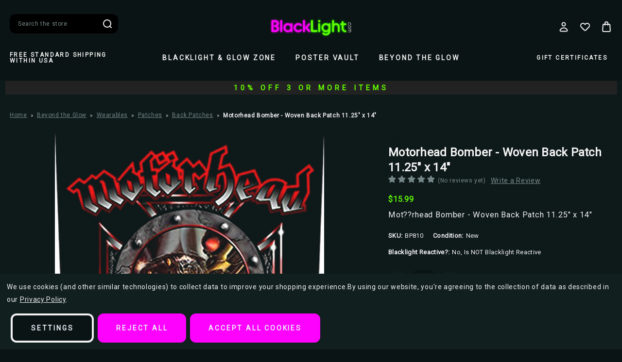

--- FILE ---
content_type: text/html; charset=UTF-8
request_url: https://www.blacklight.com/motorhead-bomber-woven-back-patch-11-25-x-14/
body_size: 30828
content:




<!DOCTYPE html>
<html class="no-js" lang="en">
    <head>
        <!-- 
            Austin Light, Night, and Vogue
            Theme for BigCommerce
            Designed and Developed by oBundle
            Visit Our Website - https://obundle.com
                     _                        _  _       
                    | |                      | || |      
               ___  | |__   _   _  _ __    __| || |  ___ 
              / _ \ | '_ \ | | | || '_ \  / _` || | / _ \
             | (_) || |_) || |_| || | | || (_| || ||  __/
              \___/ |_.__/  \__,_||_| |_| \__,_||_| \___|
                Serving BigCommerce clients since 2014.    
        -->

        <title>Motorhead Bomber - Woven Back Patch 11.25&quot; x 14&quot; - Blacklight.com</title>
        <link rel="dns-prefetch preconnect" href="https://cdn11.bigcommerce.com/s-j3ptcnmq25" crossorigin><link rel="dns-prefetch preconnect" href="https://fonts.googleapis.com/" crossorigin><link rel="dns-prefetch preconnect" href="https://fonts.gstatic.com/" crossorigin>
        <meta property="product:price:amount" content="15.99" /><meta property="product:price:currency" content="USD" /><meta property="og:url" content="https://www.blacklight.com/motorhead-bomber-woven-back-patch-11-25-x-14/" /><meta property="og:site_name" content="Blacklight.com" /><meta name="keywords" content="blacklight, black light, posters, zippo, uv, ultraviolet, glow in the dark"><meta name="description" content="Mot??rhead Bomber - Woven Back Patch 11.25&quot; x 14&quot;"><link rel='canonical' href='https://www.blacklight.com/motorhead-bomber-woven-back-patch-11-25-x-14/' /><meta name='platform' content='bigcommerce.stencil' /><meta property="og:type" content="product" />
<meta property="og:title" content="Motorhead Bomber - Woven Back Patch 11.25&quot; x 14&quot;" />
<meta property="og:description" content="Mot??rhead Bomber - Woven Back Patch 11.25&quot; x 14&quot;" />
<meta property="og:image" content="https://cdn11.bigcommerce.com/s-j3ptcnmq25/products/774/images/2173/51%25252By3uyVjHL__08150.1590681634__04760.1627326385.386.513.jpg?c=2" />
<meta property="pinterest:richpins" content="enabled" />
        
         

        <link href="https://cdn11.bigcommerce.com/s-j3ptcnmq25/product_images/favicon.png?t&#x3D;1693681575" rel="shortcut icon">
        <meta name="viewport" content="width=device-width, initial-scale=1">

        <script>
            document.documentElement.className = document.documentElement.className.replace('no-js', 'js');
        </script>

        <script>
    function browserSupportsAllFeatures() {
        return window.Promise
            && window.fetch
            && window.URL
            && window.URLSearchParams
            && window.WeakMap
            // object-fit support
            && ('objectFit' in document.documentElement.style);
    }

    function loadScript(src) {
        var js = document.createElement('script');
        js.src = src;
        js.onerror = function () {
            console.error('Failed to load polyfill script ' + src);
        };
        document.head.appendChild(js);
    }

    if (!browserSupportsAllFeatures()) {
        loadScript('https://cdn11.bigcommerce.com/s-j3ptcnmq25/stencil/e6ce87f0-60cb-013e-2c89-46210aa069ae/e/18b1d420-a073-013e-09fd-267bf00949b2/dist/theme-bundle.polyfills.js');
    }
</script>
        <script>window.consentManagerTranslations = `{"locale":"en","locales":{"consent_manager.data_collection_warning":"en","consent_manager.accept_all_cookies":"en","consent_manager.gdpr_settings":"en","consent_manager.data_collection_preferences":"en","consent_manager.manage_data_collection_preferences":"en","consent_manager.use_data_by_cookies":"en","consent_manager.data_categories_table":"en","consent_manager.allow":"en","consent_manager.accept":"en","consent_manager.deny":"en","consent_manager.dismiss":"en","consent_manager.reject_all":"en","consent_manager.category":"en","consent_manager.purpose":"en","consent_manager.functional_category":"en","consent_manager.functional_purpose":"en","consent_manager.analytics_category":"en","consent_manager.analytics_purpose":"en","consent_manager.targeting_category":"en","consent_manager.advertising_category":"en","consent_manager.advertising_purpose":"en","consent_manager.essential_category":"en","consent_manager.esential_purpose":"en","consent_manager.yes":"en","consent_manager.no":"en","consent_manager.not_available":"en","consent_manager.cancel":"en","consent_manager.save":"en","consent_manager.back_to_preferences":"en","consent_manager.close_without_changes":"en","consent_manager.unsaved_changes":"en","consent_manager.by_using":"en","consent_manager.agree_on_data_collection":"en","consent_manager.change_preferences":"en","consent_manager.cancel_dialog_title":"en","consent_manager.privacy_policy":"en","consent_manager.allow_category_tracking":"en","consent_manager.disallow_category_tracking":"en"},"translations":{"consent_manager.data_collection_warning":"We use cookies (and other similar technologies) to collect data to improve your shopping experience.","consent_manager.accept_all_cookies":"Accept All Cookies","consent_manager.gdpr_settings":"Settings","consent_manager.data_collection_preferences":"Website Data Collection Preferences","consent_manager.manage_data_collection_preferences":"Manage Website Data Collection Preferences","consent_manager.use_data_by_cookies":" uses data collected by cookies and JavaScript libraries to improve your shopping experience.","consent_manager.data_categories_table":"The table below outlines how we use this data by category. To opt out of a category of data collection, select 'No' and save your preferences.","consent_manager.allow":"Allow","consent_manager.accept":"Accept","consent_manager.deny":"Deny","consent_manager.dismiss":"Dismiss","consent_manager.reject_all":"Reject all","consent_manager.category":"Category","consent_manager.purpose":"Purpose","consent_manager.functional_category":"Functional","consent_manager.functional_purpose":"Enables enhanced functionality, such as videos and live chat. If you do not allow these, then some or all of these functions may not work properly.","consent_manager.analytics_category":"Analytics","consent_manager.analytics_purpose":"Provide statistical information on site usage, e.g., web analytics so we can improve this website over time.","consent_manager.targeting_category":"Targeting","consent_manager.advertising_category":"Advertising","consent_manager.advertising_purpose":"Used to create profiles or personalize content to enhance your shopping experience.","consent_manager.essential_category":"Essential","consent_manager.esential_purpose":"Essential for the site and any requested services to work, but do not perform any additional or secondary function.","consent_manager.yes":"Yes","consent_manager.no":"No","consent_manager.not_available":"N/A","consent_manager.cancel":"Cancel","consent_manager.save":"Save","consent_manager.back_to_preferences":"Back to Preferences","consent_manager.close_without_changes":"You have unsaved changes to your data collection preferences. Are you sure you want to close without saving?","consent_manager.unsaved_changes":"You have unsaved changes","consent_manager.by_using":"By using our website, you're agreeing to our","consent_manager.agree_on_data_collection":"By using our website, you're agreeing to the collection of data as described in our ","consent_manager.change_preferences":"You can change your preferences at any time","consent_manager.cancel_dialog_title":"Are you sure you want to cancel?","consent_manager.privacy_policy":"Privacy Policy","consent_manager.allow_category_tracking":"Allow [CATEGORY_NAME] tracking","consent_manager.disallow_category_tracking":"Disallow [CATEGORY_NAME] tracking"}}`;</script>

        <script>
            window.lazySizesConfig = window.lazySizesConfig || {};
            window.lazySizesConfig.loadMode = 1;
        </script>
        <script async src="https://cdn11.bigcommerce.com/s-j3ptcnmq25/stencil/e6ce87f0-60cb-013e-2c89-46210aa069ae/e/18b1d420-a073-013e-09fd-267bf00949b2/dist/theme-bundle.head_async.js"></script>
        
        <link href="https://fonts.googleapis.com/css?family=Montserrat:700,500%7CRoboto:400&display=swap" rel="stylesheet">
        <style type="text/css" media="screen, print">
    @font-face {
        font-family: "Gordita";
        font-style: normal;
        font-weight: 400;
        src: url("https://cdn11.bigcommerce.com/s-j3ptcnmq25/stencil/e6ce87f0-60cb-013e-2c89-46210aa069ae/e/18b1d420-a073-013e-09fd-267bf00949b2/fonts/Gordita_Regular.woff") format("woff");
        font-display: swap;
    }
    @font-face {
        font-family: "Gordita";
        font-style: normal;
        font-weight: 500;
        src: url("https://cdn11.bigcommerce.com/s-j3ptcnmq25/stencil/e6ce87f0-60cb-013e-2c89-46210aa069ae/e/18b1d420-a073-013e-09fd-267bf00949b2/fonts/Gordita_Medium.woff") format("woff");
        font-display: swap;
    }
    @font-face {
        font-family: "Distinct";
        font-style: normal;
        font-weight: 700;
        src: url("https://cdn11.bigcommerce.com/s-j3ptcnmq25/stencil/e6ce87f0-60cb-013e-2c89-46210aa069ae/e/18b1d420-a073-013e-09fd-267bf00949b2/fonts/Distinct_Style_Sans_Bold.woff") format("woff");
        font-display: swap;
    }
    
    @font-face {
        font-family:"Poppins";
        src: url("https://cdn11.bigcommerce.com/s-j3ptcnmq25/stencil/e6ce87f0-60cb-013e-2c89-46210aa069ae/e/18b1d420-a073-013e-09fd-267bf00949b2/fonts/poppins-400.woff") format("woff");
        font-display:swap;font-style:normal;font-weight:400;font-stretch:normal;
    }
    @font-face {
        font-family:"Poppins";
        src: url("https://cdn11.bigcommerce.com/s-j3ptcnmq25/stencil/e6ce87f0-60cb-013e-2c89-46210aa069ae/e/18b1d420-a073-013e-09fd-267bf00949b2/fonts/poppins-700.woff") format("woff");
        font-display:swap;font-style:normal;font-weight:700;font-stretch:normal;
    }
    @font-face {
        font-family:"Superior";
        src: url("https://cdn11.bigcommerce.com/s-j3ptcnmq25/stencil/e6ce87f0-60cb-013e-2c89-46210aa069ae/e/18b1d420-a073-013e-09fd-267bf00949b2/fonts/superior.woff") format("woff");
        font-display:swap;font-style:normal;font-weight:800;font-stretch:normal;
    }
</style>        
        <link rel="preload" href="https://cdn11.bigcommerce.com/s-j3ptcnmq25/stencil/e6ce87f0-60cb-013e-2c89-46210aa069ae/e/18b1d420-a073-013e-09fd-267bf00949b2/dist/theme-bundle.font.js" as="script">
        <script async src="https://cdn11.bigcommerce.com/s-j3ptcnmq25/stencil/e6ce87f0-60cb-013e-2c89-46210aa069ae/e/18b1d420-a073-013e-09fd-267bf00949b2/dist/theme-bundle.font.js"></script>

        <link data-stencil-stylesheet href="https://cdn11.bigcommerce.com/s-j3ptcnmq25/stencil/e6ce87f0-60cb-013e-2c89-46210aa069ae/e/18b1d420-a073-013e-09fd-267bf00949b2/css/theme-88977e80-a14e-013e-4225-1e92e4d6d711.css" rel="stylesheet">

        <!-- Start Tracking Code for analytics_facebook -->

<script data-bc-cookie-consent="4" type="text/plain">
!function(f,b,e,v,n,t,s){if(f.fbq)return;n=f.fbq=function(){n.callMethod?n.callMethod.apply(n,arguments):n.queue.push(arguments)};if(!f._fbq)f._fbq=n;n.push=n;n.loaded=!0;n.version='2.0';n.queue=[];t=b.createElement(e);t.async=!0;t.src=v;s=b.getElementsByTagName(e)[0];s.parentNode.insertBefore(t,s)}(window,document,'script','https://connect.facebook.net/en_US/fbevents.js');

fbq('set', 'autoConfig', 'false', '200345674661800');
fbq('dataProcessingOptions', []);
fbq('init', '200345674661800', {"external_id":"bf7cc290-8bfa-4a57-9cbf-bf8bb9d01068"});
fbq('set', 'agent', 'bigcommerce', '200345674661800');

function trackEvents() {
    var pathName = window.location.pathname;

    fbq('track', 'PageView', {}, "");

    // Search events start -- only fire if the shopper lands on the /search.php page
    if (pathName.indexOf('/search.php') === 0 && getUrlParameter('search_query')) {
        fbq('track', 'Search', {
            content_type: 'product_group',
            content_ids: [],
            search_string: getUrlParameter('search_query')
        });
    }
    // Search events end

    // Wishlist events start -- only fire if the shopper attempts to add an item to their wishlist
    if (pathName.indexOf('/wishlist.php') === 0 && getUrlParameter('added_product_id')) {
        fbq('track', 'AddToWishlist', {
            content_type: 'product_group',
            content_ids: []
        });
    }
    // Wishlist events end

    // Lead events start -- only fire if the shopper subscribes to newsletter
    if (pathName.indexOf('/subscribe.php') === 0 && getUrlParameter('result') === 'success') {
        fbq('track', 'Lead', {});
    }
    // Lead events end

    // Registration events start -- only fire if the shopper registers an account
    if (pathName.indexOf('/login.php') === 0 && getUrlParameter('action') === 'account_created') {
        fbq('track', 'CompleteRegistration', {}, "");
    }
    // Registration events end

    

    function getUrlParameter(name) {
        var cleanName = name.replace(/[\[]/, '\[').replace(/[\]]/, '\]');
        var regex = new RegExp('[\?&]' + cleanName + '=([^&#]*)');
        var results = regex.exec(window.location.search);
        return results === null ? '' : decodeURIComponent(results[1].replace(/\+/g, ' '));
    }
}

if (window.addEventListener) {
    window.addEventListener("load", trackEvents, false)
}
</script>
<noscript><img height="1" width="1" style="display:none" alt="null" src="https://www.facebook.com/tr?id=200345674661800&ev=PageView&noscript=1&a=plbigcommerce1.2&eid="/></noscript>

<!-- End Tracking Code for analytics_facebook -->

<!-- Start Tracking Code for analytics_googleanalytics4 -->

<script data-cfasync="false" src="https://cdn11.bigcommerce.com/shared/js/google_analytics4_bodl_subscribers-358423becf5d870b8b603a81de597c10f6bc7699.js" integrity="sha256-gtOfJ3Avc1pEE/hx6SKj/96cca7JvfqllWA9FTQJyfI=" crossorigin="anonymous"></script>
<script data-cfasync="false">
  (function () {
    window.dataLayer = window.dataLayer || [];

    function gtag(){
        dataLayer.push(arguments);
    }

    function initGA4(event) {
         function setupGtag() {
            function configureGtag() {
                gtag('js', new Date());
                gtag('set', 'developer_id.dMjk3Nj', true);
                gtag('config', 'G-ESLPPBVJN6');
            }

            var script = document.createElement('script');

            script.src = 'https://www.googletagmanager.com/gtag/js?id=G-ESLPPBVJN6';
            script.async = true;
            script.onload = configureGtag;

            document.head.appendChild(script);
        }

        setupGtag();

        if (typeof subscribeOnBodlEvents === 'function') {
            subscribeOnBodlEvents('G-ESLPPBVJN6', true);
        }

        window.removeEventListener(event.type, initGA4);
    }

    gtag('consent', 'default', {"ad_storage":"denied","ad_user_data":"denied","ad_personalization":"denied","analytics_storage":"denied","functionality_storage":"denied"})
            

    var eventName = document.readyState === 'complete' ? 'consentScriptsLoaded' : 'DOMContentLoaded';
    window.addEventListener(eventName, initGA4, false);
  })()
</script>

<!-- End Tracking Code for analytics_googleanalytics4 -->

<!-- Start Tracking Code for analytics_siteverification -->

<meta name="msvalidate.01" content="5DC00603CA0C4E7F8A87C69D9DE5D883" />
<meta name="p:domain_verify" content="9589f52c6b1d5aee39a79e906cfaa7a6"/>

<style>@media (min-width: 801px) {
    .header-logo {
        margin: 0 auto;
    }
}</style>

<!-- Elfsight Popup | Exit Coupon TBZ -->
<script src="https://elfsightcdn.com/platform.js" async></script>
<div class="elfsight-app-c96fc523-80c1-4591-8644-7ecf34d2a0b7" data-elfsight-app-lazy></div>






<!-- End Tracking Code for analytics_siteverification -->


<script type="text/javascript" src="https://checkout-sdk.bigcommerce.com/v1/loader.js" defer ></script>
<script src="https://www.google.com/recaptcha/api.js" async defer></script>
<script>window.consentManagerStoreConfig = function () { return {"storeName":"Blacklight.com","privacyPolicyUrl":"https:\/\/www.blacklight.com\/privacy\/","writeKey":null,"improvedConsentManagerEnabled":true,"AlwaysIncludeScriptsWithConsentTag":true}; };</script>
<script type="text/javascript" src="https://cdn11.bigcommerce.com/shared/js/bodl-consent-32a446f5a681a22e8af09a4ab8f4e4b6deda6487.js" integrity="sha256-uitfaufFdsW9ELiQEkeOgsYedtr3BuhVvA4WaPhIZZY=" crossorigin="anonymous" defer></script>
<script type="text/javascript" src="https://cdn11.bigcommerce.com/shared/js/storefront/consent-manager-config-3013a89bb0485f417056882e3b5cf19e6588b7ba.js" defer></script>
<script type="text/javascript" src="https://cdn11.bigcommerce.com/shared/js/storefront/consent-manager-08633fe15aba542118c03f6d45457262fa9fac88.js" defer></script>
<script type="text/javascript">
var BCData = {"product_attributes":{"sku":"BP810","upc":null,"mpn":null,"gtin":null,"weight":null,"base":true,"image":null,"price":{"without_tax":{"formatted":"$15.99","value":15.99,"currency":"USD"},"tax_label":"Tax"},"out_of_stock_behavior":"hide_option","out_of_stock_message":"Out of stock","available_modifier_values":[],"in_stock_attributes":[],"stock":null,"instock":true,"stock_message":null,"purchasable":true,"purchasing_message":null,"call_for_price_message":null}};
</script>
<script data-bc-cookie-consent="2" type="text/plain" src='https://d1lorg3ni13moc.cloudfront.net/levar-viewer.js'  ></script><!--JB Tracker--> <script data-bc-cookie-consent="3" type="text/plain"> var _paq = _paq || []; (function(){ if(window.apScriptInserted) return; _paq.push(['clientToken', 'a81CzhqAQZzytxxd4GWluxKMiyWt2nb0vZZwUgEFAFuFO5ai0Nwv74GkPopdhHXE']); var d=document, g=d.createElement('script'), s=d.getElementsByTagName('script')[0]; g.type='text/javascript'; g.async=true; g.defer=true; g.src='https://prod.benchmarkemail.com/tracker.bundle.js'; s.parentNode.insertBefore(g,s); window.apScriptInserted=true;})(); </script> <!--/JB Tracker--> <script type="text/javascript">  window.freshclick_filter_configurations = "{\"search\":{\"is_preview_mode\":null,\"is_search\":\"1\",\"search_container\":\"#nav-menu-quick-search\",\"is_search_ajax\":\"1\",\"filter_color\":\"#F602F7\",\"login_for_price\":\"0\",\"login_for_price_text\":\"\",\"search_start\":\"3\",\"column_type\":\"2\",\"enterprise_search_style\":\"1\",\"is_auto_search\":\"1\",\"auto_search_wait_time\":\"600\",\"is_trending_now\":\"1\",\"is_recent_search\":\"0\",\"recent_search_language\":\"Recent Searches\",\"trending_now_language\":\"Trending Searches\",\"trending_now_search_count\":\"5\",\"trending_array\":[\"creature black lagoon\",\"Pink Floyd\",\"Jellyfish\",\"Icp\",\"gratef\"],\"search_category\":\"false\",\"search_js\":null}}"; </script><script defer src="//filter.freshclick.co.uk/assets/client/freshclick-filter-new.js"  data-site="j3ptcnmq25" data-customer-group="0" data-cat="" data-brand="" data-channel-id="1" id="fresh_filter"></script>
 <script data-cfasync="false" src="https://microapps.bigcommerce.com/bodl-events/1.9.4/index.js" integrity="sha256-Y0tDj1qsyiKBRibKllwV0ZJ1aFlGYaHHGl/oUFoXJ7Y=" nonce="" crossorigin="anonymous"></script>
 <script data-cfasync="false" nonce="">

 (function() {
    function decodeBase64(base64) {
       const text = atob(base64);
       const length = text.length;
       const bytes = new Uint8Array(length);
       for (let i = 0; i < length; i++) {
          bytes[i] = text.charCodeAt(i);
       }
       const decoder = new TextDecoder();
       return decoder.decode(bytes);
    }
    window.bodl = JSON.parse(decodeBase64("[base64]"));
 })()

 </script>

<script nonce="">
(function () {
    var xmlHttp = new XMLHttpRequest();

    xmlHttp.open('POST', 'https://bes.gcp.data.bigcommerce.com/nobot');
    xmlHttp.setRequestHeader('Content-Type', 'application/json');
    xmlHttp.send('{"store_id":"1000416034","timezone_offset":"-5.0","timestamp":"2026-01-22T10:36:27.61461600Z","visit_id":"8f962a86-4ebe-4956-8d3e-73bbafdedc3e","channel_id":1}');
})();
</script>


        <link rel="preload" href="https://cdn11.bigcommerce.com/s-j3ptcnmq25/stencil/e6ce87f0-60cb-013e-2c89-46210aa069ae/e/18b1d420-a073-013e-09fd-267bf00949b2/dist/theme-bundle.main.js" as="script">
    </head>
    <body data-page-type="product" data-theme-variant="night">
        <svg data-src="https://cdn11.bigcommerce.com/s-j3ptcnmq25/stencil/e6ce87f0-60cb-013e-2c89-46210aa069ae/e/18b1d420-a073-013e-09fd-267bf00949b2/img/icon-sprite.svg" class="icons-svg-sprite"></svg>

        


<header class="header" role="banner">
    <div class="header--top">
        <div class="container">
            <a href="#" class="mobileMenu-toggle" data-mobile-menu-toggle="menu">
                <span class="mobileMenu-toggleIcon">Toggle menu</span>
            </a>
    
            <div class="navPages-quickSearch ob-desktop"></div>

                <div class="header-logo header-logo--center">
                    <a href="https://www.blacklight.com/" class="header-logo__link" data-header-logo-link>
        <div class="header-logo-image-container">
            <img class="header-logo-image"
                 src="https://cdn11.bigcommerce.com/s-j3ptcnmq25/images/stencil/176x46/logo-sm_1693681574__62360.original.png"
                 srcset="https://cdn11.bigcommerce.com/s-j3ptcnmq25/images/stencil/176x66/logo-sm_1693681574__62360.original.png"
                 alt="Blacklight.com"
                 title="Blacklight.com">
        </div>
</a>
                </div>

            <nav class="navUser">
    <ul class="navUser-section navUser-section--alt">
        <li class="navUser-item navUser-item--account">
            <a class="user-nav-toggle account-toggle">
                    <svg><use xlink:href="#icon-account" /></svg>
            </a>
            <div class="account-toggle-container">
                <span class="account-close">
                    <svg><use xlink:href="#icon-close" /></svg>
                </span>
                
                    <a class="navUser-action ob-btn"
                       href="/login.php"
                       aria-label="Sign in"
                    >
                        Sign in
                    </a>
                        <span class="account-or">or</span>

                        <a class="navUser-action ob-btn"
                           href="/login.php?action&#x3D;create_account"
                           aria-label="Register"
                        >
                            Register
                        </a>
            </div>
        </li>
        <li class="navUser-item navUser-item--wishlist ob-desktop">
            <a class="navUser-action"
               href="/wishlist.php"
               aria-label="Wish Lists"
            >
                    <svg><use xlink:href="#icon-heart" /></svg>
            </a>
        </li>
        <li class="navUser-item navUser-item--cart">
            <a class="navUser-action"
               data-cart-preview
               data-dropdown="cart-preview-dropdown"
               data-options="align:right"
               href="/cart.php"
               aria-label="Bag with 0 items"
            >
                <span class="navUser-item-cartLabel">
                        <svg><use xlink:href="#icon-bag" /></svg>
                </span>
                <span class="countPill cart-quantity"></span>
            </a>

            <div class="dropdown-menu" id="cart-preview-dropdown" data-dropdown-content aria-hidden="true"></div>
        </li>
    </ul>
</nav>
        </div>
    </div>
    <div class="header--bottom">
        <div class="container">
            <div class="header-promo ob-desktop ob-tablet-hidden">
                            Free Standard Shipping within USA
            </div>
            <div class="navPages-container" id="menu" data-menu>
                <nav class="navPages">
    <div class="container ob-mobile">
        <div class="header-promo">
                            Free Standard Shipping within USA
                            </div>
        <div class="navPages-quickSearch ob-mobile"></div>
    </div>
    <ul class="navPages-list">
            <li class="navPages-item parent-item">
                <a class="navPages-action has-subMenu top--level"
   href="https://www.blacklight.com/blacklight-glow-zone/"
   data-collapsible="navPages-52"
>
    Blacklight &amp; Glow Zone
    <i class="icon navPages-action-moreIcon" aria-hidden="true">
        <svg><use xlink:href="#icon-chevron-down" /></svg>
    </i>
</a>
<div class="navPage-subMenu" id="navPages-52" aria-hidden="true" tabindex="-1">
    <div class="navPages-subMenu-wrap">
            <img class="menu-bg ob-desktop" src="https://cdn11.bigcommerce.com/s-j3ptcnmq25/stencil/e6ce87f0-60cb-013e-2c89-46210aa069ae/e/18b1d420-a073-013e-09fd-267bf00949b2/img/ob-custom/nav-bg.png" alt="Menu background" />
            <img class="menu-bg ob-mobile" src="https://cdn11.bigcommerce.com/s-j3ptcnmq25/stencil/e6ce87f0-60cb-013e-2c89-46210aa069ae/e/18b1d420-a073-013e-09fd-267bf00949b2/img/ob-custom/nav-bg.png" alt="Menu background" />
        <ul class="navPage-subMenu-list">
                <li class="navPage-subMenu-item ob-header-link ob-desktop">
                    <a class="navPage-subMenu-action navPages-action image-action"
                       href="https://www.blacklight.com/blacklight-glow-zone/"
                       aria-label="All Blacklight &amp; Glow Zone"
                    >
                        <div class="image-wrap ob-desktop">
                                <img class="lazyload" src="https://cdn11.bigcommerce.com/s-j3ptcnmq25/stencil/e6ce87f0-60cb-013e-2c89-46210aa069ae/e/18b1d420-a073-013e-09fd-267bf00949b2/img/loading.svg" 
                                data-src="https://cdn11.bigcommerce.com/s-j3ptcnmq25/images/stencil/900w/h/blacklight-room-optimized__86724.original.jpg" alt="name" />
                                <span class="category-name">Blacklight &amp; Glow Zone</span>
                        </div>
                    </a>
                </li>
            <div class="ob-child-group ">
                <a href="https://www.blacklight.com/blacklight-glow-zone/" class="view-all-desktop">Shop All Blacklight &amp; Glow Zone</a>
                <ul class="ob-child-group-list">
                        <li class="navPage-subMenu-item">
                                <a class="navPage-subMenu-action navPages-action mid--level"
                                   href="https://www.blacklight.com/blacklight-posters-flocked/"
                                   aria-label="Blacklight Posters - Flocked"
                                >
                                    Blacklight Posters - Flocked
                                </a>

                                <ul class="ob-grandchild-list">
                                        <li class="navPage-subMenu-item grandchild-item">
                                            <a class="navPage-subMenu-action navPages-action"
                                               href="https://www.blacklight.com/animals-1/"
                                               aria-label="Animals"
                                            >
                                                Animals
                                            </a>
                                        </li>
                                        <li class="navPage-subMenu-item grandchild-item">
                                            <a class="navPage-subMenu-action navPages-action"
                                               href="https://www.blacklight.com/cannabis-culture/"
                                               aria-label="Counter Culture"
                                            >
                                                Counter Culture
                                            </a>
                                        </li>
                                        <li class="navPage-subMenu-item grandchild-item">
                                            <a class="navPage-subMenu-action navPages-action"
                                               href="https://www.blacklight.com/fantasy-and-surreal/"
                                               aria-label="Fantasy &amp; Surreal"
                                            >
                                                Fantasy &amp; Surreal
                                            </a>
                                        </li>
                                        <li class="navPage-subMenu-item grandchild-item">
                                            <a class="navPage-subMenu-action navPages-action"
                                               href="https://www.blacklight.com/horror-and-skulls/"
                                               aria-label="Horror &amp; Skulls"
                                            >
                                                Horror &amp; Skulls
                                            </a>
                                        </li>
                                        <li class="navPage-subMenu-item grandchild-item">
                                            <a class="navPage-subMenu-action navPages-action"
                                               href="https://www.blacklight.com/blacklight-music/"
                                               aria-label="Music"
                                            >
                                                Music
                                            </a>
                                        </li>
                                        <li class="navPage-subMenu-item grandchild-item">
                                            <a class="navPage-subMenu-action navPages-action"
                                               href="https://www.blacklight.com/peace-and-love/"
                                               aria-label="Peace &amp; Love"
                                            >
                                                Peace &amp; Love
                                            </a>
                                        </li>
                                        <li class="navPage-subMenu-item grandchild-item">
                                            <a class="navPage-subMenu-action navPages-action"
                                               href="https://www.blacklight.com/popular/"
                                               aria-label="Popular"
                                            >
                                                Popular
                                            </a>
                                        </li>
                                </ul>
                        </li>
                        <li class="navPage-subMenu-item">
                                <a class="navPage-subMenu-action navPages-action mid--level"
                                   href="https://www.blacklight.com/blacklight-posters-non-flocked/"
                                   aria-label="Blacklight Posters - Non-Flocked"
                                >
                                    Blacklight Posters - Non-Flocked
                                </a>

                                <ul class="ob-grandchild-list">
                                        <li class="navPage-subMenu-item grandchild-item">
                                            <a class="navPage-subMenu-action navPages-action"
                                               href="https://www.blacklight.com/animals/"
                                               aria-label="Animals"
                                            >
                                                Animals
                                            </a>
                                        </li>
                                        <li class="navPage-subMenu-item grandchild-item">
                                            <a class="navPage-subMenu-action navPages-action"
                                               href="https://www.blacklight.com/counter-culture/"
                                               aria-label="Counter Culture"
                                            >
                                                Counter Culture
                                            </a>
                                        </li>
                                        <li class="navPage-subMenu-item grandchild-item">
                                            <a class="navPage-subMenu-action navPages-action"
                                               href="https://www.blacklight.com/fantasy-surreal-1/"
                                               aria-label="Fantasy &amp; Surreal"
                                            >
                                                Fantasy &amp; Surreal
                                            </a>
                                        </li>
                                        <li class="navPage-subMenu-item grandchild-item">
                                            <a class="navPage-subMenu-action navPages-action"
                                               href="https://www.blacklight.com/horror-skulls-1/"
                                               aria-label="Horror &amp; Skulls"
                                            >
                                                Horror &amp; Skulls
                                            </a>
                                        </li>
                                        <li class="navPage-subMenu-item grandchild-item">
                                            <a class="navPage-subMenu-action navPages-action"
                                               href="https://www.blacklight.com/movies/"
                                               aria-label="Movies"
                                            >
                                                Movies
                                            </a>
                                        </li>
                                        <li class="navPage-subMenu-item grandchild-item">
                                            <a class="navPage-subMenu-action navPages-action"
                                               href="https://www.blacklight.com/music-1/"
                                               aria-label="Music"
                                            >
                                                Music
                                            </a>
                                        </li>
                                        <li class="navPage-subMenu-item grandchild-item">
                                            <a class="navPage-subMenu-action navPages-action"
                                               href="https://www.blacklight.com/peace-love-1/"
                                               aria-label="Peace &amp; Love"
                                            >
                                                Peace &amp; Love
                                            </a>
                                        </li>
                                </ul>
                        </li>
                        <li class="navPage-subMenu-item">
                                <a class="navPage-subMenu-action navPages-action mid--level"
                                   href="https://www.blacklight.com/led-canvas-art/"
                                   aria-label="LED Canvas Art"
                                >
                                    LED Canvas Art
                                </a>
                        </li>
                        <li class="navPage-subMenu-item">
                                <a class="navPage-subMenu-action navPages-action mid--level"
                                   href="https://www.blacklight.com/blacklight-flags/"
                                   aria-label="Blacklight Flags"
                                >
                                    Blacklight Flags
                                </a>
                        </li>
                        <li class="navPage-subMenu-item">
                                <a class="navPage-subMenu-action navPages-action mid--level"
                                   href="https://www.blacklight.com/blacklight-fixtures/"
                                   aria-label="Blacklights"
                                >
                                    Blacklights
                                </a>
                        </li>
                        <li class="navPage-subMenu-item">
                                <a class="navPage-subMenu-action navPages-action mid--level"
                                   href="https://www.blacklight.com/blacklight-hair-makeup/"
                                   aria-label="Blacklight Hair/Makeup"
                                >
                                    Blacklight Hair/Makeup
                                </a>
                        </li>
                </ul>
            </div>
        </ul>
    </div>
</div>
            </li>
            <li class="navPages-item parent-item">
                <a class="navPages-action has-subMenu top--level"
   href="https://www.blacklight.com/poster-vault/"
   data-collapsible="navPages-53"
>
    Poster Vault
    <i class="icon navPages-action-moreIcon" aria-hidden="true">
        <svg><use xlink:href="#icon-chevron-down" /></svg>
    </i>
</a>
<div class="navPage-subMenu" id="navPages-53" aria-hidden="true" tabindex="-1">
    <div class="navPages-subMenu-wrap">
            <img class="menu-bg ob-desktop" src="https://cdn11.bigcommerce.com/s-j3ptcnmq25/stencil/e6ce87f0-60cb-013e-2c89-46210aa069ae/e/18b1d420-a073-013e-09fd-267bf00949b2/img/ob-custom/nav-bg.png" alt="Menu background" />
            <img class="menu-bg ob-mobile" src="https://cdn11.bigcommerce.com/s-j3ptcnmq25/stencil/e6ce87f0-60cb-013e-2c89-46210aa069ae/e/18b1d420-a073-013e-09fd-267bf00949b2/img/ob-custom/nav-bg.png" alt="Menu background" />
        <ul class="navPage-subMenu-list">
                <li class="navPage-subMenu-item ob-header-link ob-desktop">
                    <a class="navPage-subMenu-action navPages-action image-action"
                       href="https://www.blacklight.com/poster-vault/"
                       aria-label="All Poster Vault"
                    >
                        <div class="image-wrap ob-desktop">
                                <img class="lazyload" src="https://cdn11.bigcommerce.com/s-j3ptcnmq25/stencil/e6ce87f0-60cb-013e-2c89-46210aa069ae/e/18b1d420-a073-013e-09fd-267bf00949b2/img/loading.svg" 
                                data-src="https://cdn11.bigcommerce.com/s-j3ptcnmq25/images/stencil/900w/j/b09x94mgjn-bb1360-1__55859.original.jpg" alt="name" />
                                <span class="category-name">Poster Vault</span>
                        </div>
                    </a>
                </li>
            <div class="ob-child-group ">
                <a href="https://www.blacklight.com/poster-vault/" class="view-all-desktop">Shop All Poster Vault</a>
                <ul class="ob-child-group-list">
                        <li class="navPage-subMenu-item">
                                <a class="navPage-subMenu-action navPages-action mid--level"
                                   href="https://www.blacklight.com/regular-posters/"
                                   aria-label="Regular Posters"
                                >
                                    Regular Posters
                                </a>

                                <ul class="ob-grandchild-list">
                                        <li class="navPage-subMenu-item grandchild-item">
                                            <a class="navPage-subMenu-action navPages-action"
                                               href="https://www.blacklight.com/animals-2/"
                                               aria-label="Animals"
                                            >
                                                Animals
                                            </a>
                                        </li>
                                        <li class="navPage-subMenu-item grandchild-item">
                                            <a class="navPage-subMenu-action navPages-action"
                                               href="https://www.blacklight.com/anime-manga/"
                                               aria-label="Anime &amp; Manga"
                                            >
                                                Anime &amp; Manga
                                            </a>
                                        </li>
                                        <li class="navPage-subMenu-item grandchild-item">
                                            <a class="navPage-subMenu-action navPages-action"
                                               href="https://www.blacklight.com/art-and-photography/"
                                               aria-label="Art &amp; Photography"
                                            >
                                                Art &amp; Photography
                                            </a>
                                        </li>
                                        <li class="navPage-subMenu-item grandchild-item">
                                            <a class="navPage-subMenu-action navPages-action"
                                               href="https://www.blacklight.com/celebrities-and-icons/"
                                               aria-label="Celebrities &amp; Icons"
                                            >
                                                Celebrities &amp; Icons
                                            </a>
                                        </li>
                                        <li class="navPage-subMenu-item grandchild-item">
                                            <a class="navPage-subMenu-action navPages-action"
                                               href="https://www.blacklight.com/college-alternative-culture/"
                                               aria-label="College &amp; Alternative Culture"
                                            >
                                                College &amp; Alternative Culture
                                            </a>
                                        </li>
                                        <li class="navPage-subMenu-item grandchild-item">
                                            <a class="navPage-subMenu-action navPages-action"
                                               href="https://www.blacklight.com/educational-science/"
                                               aria-label="Educational &amp; Science"
                                            >
                                                Educational &amp; Science
                                            </a>
                                        </li>
                                        <li class="navPage-subMenu-item grandchild-item">
                                            <a class="navPage-subMenu-action navPages-action"
                                               href="https://www.blacklight.com/fantasy-posters/"
                                               aria-label="Fantasy Posters"
                                            >
                                                Fantasy Posters
                                            </a>
                                        </li>
                                        <li class="navPage-subMenu-item grandchild-item">
                                            <a class="navPage-subMenu-action navPages-action"
                                               href="https://www.blacklight.com/gaming-comics/"
                                               aria-label="Gaming &amp; Comics"
                                            >
                                                Gaming &amp; Comics
                                            </a>
                                        </li>
                                        <li class="navPage-subMenu-item grandchild-item">
                                            <a class="navPage-subMenu-action navPages-action"
                                               href="https://www.blacklight.com/glow-in-the-dark-posters/"
                                               aria-label="Glow in the Dark"
                                            >
                                                Glow in the Dark
                                            </a>
                                        </li>
                                        <li class="navPage-subMenu-item grandchild-item">
                                            <a class="navPage-subMenu-action navPages-action"
                                               href="https://www.blacklight.com/horror-skulls-2/"
                                               aria-label="Horror &amp; Skulls"
                                            >
                                                Horror &amp; Skulls
                                            </a>
                                        </li>
                                        <li class="navPage-subMenu-item grandchild-item">
                                            <a class="navPage-subMenu-action navPages-action"
                                               href="https://www.blacklight.com/inspirational/"
                                               aria-label="Inspirational"
                                            >
                                                Inspirational
                                            </a>
                                        </li>
                                        <li class="navPage-subMenu-item grandchild-item">
                                            <a class="navPage-subMenu-action navPages-action"
                                               href="https://www.blacklight.com/movies-tv/"
                                               aria-label="Movies &amp; TV"
                                            >
                                                Movies &amp; TV
                                            </a>
                                        </li>
                                        <li class="navPage-subMenu-item grandchild-item">
                                            <a class="navPage-subMenu-action navPages-action"
                                               href="https://www.blacklight.com/music/"
                                               aria-label="Music"
                                            >
                                                Music
                                            </a>
                                        </li>
                                        <li class="navPage-subMenu-item grandchild-item">
                                            <a class="navPage-subMenu-action navPages-action"
                                               href="https://www.blacklight.com/pinups-and-sexy-men/"
                                               aria-label="Pinups &amp; Sexy Men"
                                            >
                                                Pinups &amp; Sexy Men
                                            </a>
                                        </li>
                                        <li class="navPage-subMenu-item grandchild-item">
                                            <a class="navPage-subMenu-action navPages-action"
                                               href="https://www.blacklight.com/sports-auto/"
                                               aria-label="Sports &amp; Auto"
                                            >
                                                Sports &amp; Auto
                                            </a>
                                        </li>
                                </ul>
                        </li>
                        <li class="navPage-subMenu-item">
                                <a class="navPage-subMenu-action navPages-action mid--level"
                                   href="https://www.blacklight.com/mini-posters/"
                                   aria-label="Mini Posters"
                                >
                                    Mini Posters
                                </a>

                                <ul class="ob-grandchild-list">
                                        <li class="navPage-subMenu-item grandchild-item">
                                            <a class="navPage-subMenu-action navPages-action"
                                               href="https://www.blacklight.com/11-x-14/"
                                               aria-label="11 x 14"
                                            >
                                                11 x 14
                                            </a>
                                        </li>
                                        <li class="navPage-subMenu-item grandchild-item">
                                            <a class="navPage-subMenu-action navPages-action"
                                               href="https://www.blacklight.com/11-x-17/"
                                               aria-label="11 x 17"
                                            >
                                                11 x 17
                                            </a>
                                        </li>
                                        <li class="navPage-subMenu-item grandchild-item">
                                            <a class="navPage-subMenu-action navPages-action"
                                               href="https://www.blacklight.com/12-x-18/"
                                               aria-label="12 x 18"
                                            >
                                                12 x 18
                                            </a>
                                        </li>
                                        <li class="navPage-subMenu-item grandchild-item">
                                            <a class="navPage-subMenu-action navPages-action"
                                               href="https://www.blacklight.com/16-x-20/"
                                               aria-label="16 x 20"
                                            >
                                                16 x 20
                                            </a>
                                        </li>
                                </ul>
                        </li>
                        <li class="navPage-subMenu-item">
                                <a class="navPage-subMenu-action navPages-action mid--level"
                                   href="https://www.blacklight.com/fly-flags/"
                                   aria-label="Fly Flags"
                                >
                                    Fly Flags
                                </a>

                                <ul class="ob-grandchild-list">
                                        <li class="navPage-subMenu-item grandchild-item">
                                            <a class="navPage-subMenu-action navPages-action"
                                               href="https://www.blacklight.com/alternative-culture/"
                                               aria-label="Alternative Culture"
                                            >
                                                Alternative Culture
                                            </a>
                                        </li>
                                        <li class="navPage-subMenu-item grandchild-item">
                                            <a class="navPage-subMenu-action navPages-action"
                                               href="https://www.blacklight.com/anime/"
                                               aria-label="Anime"
                                            >
                                                Anime
                                            </a>
                                        </li>
                                        <li class="navPage-subMenu-item grandchild-item">
                                            <a class="navPage-subMenu-action navPages-action"
                                               href="https://www.blacklight.com/celebrities-icons-1/"
                                               aria-label="Celebrities &amp; Icons"
                                            >
                                                Celebrities &amp; Icons
                                            </a>
                                        </li>
                                        <li class="navPage-subMenu-item grandchild-item">
                                            <a class="navPage-subMenu-action navPages-action"
                                               href="https://www.blacklight.com/emblems-2/"
                                               aria-label="Emblems"
                                            >
                                                Emblems
                                            </a>
                                        </li>
                                        <li class="navPage-subMenu-item grandchild-item">
                                            <a class="navPage-subMenu-action navPages-action"
                                               href="https://www.blacklight.com/fantasy-flags/"
                                               aria-label="Fantasy"
                                            >
                                                Fantasy
                                            </a>
                                        </li>
                                        <li class="navPage-subMenu-item grandchild-item">
                                            <a class="navPage-subMenu-action navPages-action"
                                               href="https://www.blacklight.com/movies-tv-1/"
                                               aria-label="Movies &amp; TV"
                                            >
                                                Movies &amp; TV
                                            </a>
                                        </li>
                                        <li class="navPage-subMenu-item grandchild-item">
                                            <a class="navPage-subMenu-action navPages-action"
                                               href="https://www.blacklight.com/peace-love-happiness/"
                                               aria-label="Peace, Love &amp; Happiness"
                                            >
                                                Peace, Love &amp; Happiness
                                            </a>
                                        </li>
                                </ul>
                        </li>
                        <li class="navPage-subMenu-item">
                                <a class="navPage-subMenu-action navPages-action mid--level"
                                   href="https://www.blacklight.com/fabric-posters/"
                                   aria-label="Fabric Posters"
                                >
                                    Fabric Posters
                                </a>
                        </li>
                        <li class="navPage-subMenu-item">
                                <a class="navPage-subMenu-action navPages-action mid--level"
                                   href="https://www.blacklight.com/poster-accessories/"
                                   aria-label="Poster Accessories"
                                >
                                    Poster Accessories
                                </a>
                        </li>
                </ul>
            </div>
        </ul>
    </div>
</div>
            </li>
            <li class="navPages-item parent-item">
                <a class="navPages-action has-subMenu top--level"
   href="https://www.blacklight.com/beyond-the-glow/"
   data-collapsible="navPages-325"
>
    Beyond the Glow
    <i class="icon navPages-action-moreIcon" aria-hidden="true">
        <svg><use xlink:href="#icon-chevron-down" /></svg>
    </i>
</a>
<div class="navPage-subMenu" id="navPages-325" aria-hidden="true" tabindex="-1">
    <div class="navPages-subMenu-wrap">
            <img class="menu-bg ob-desktop" src="https://cdn11.bigcommerce.com/s-j3ptcnmq25/stencil/e6ce87f0-60cb-013e-2c89-46210aa069ae/e/18b1d420-a073-013e-09fd-267bf00949b2/img/ob-custom/nav-bg.png" alt="Menu background" />
            <img class="menu-bg ob-mobile" src="https://cdn11.bigcommerce.com/s-j3ptcnmq25/stencil/e6ce87f0-60cb-013e-2c89-46210aa069ae/e/18b1d420-a073-013e-09fd-267bf00949b2/img/ob-custom/nav-bg.png" alt="Menu background" />
        <ul class="navPage-subMenu-list">
                <li class="navPage-subMenu-item ob-header-link ob-desktop">
                    <a class="navPage-subMenu-action navPages-action image-action"
                       href="https://www.blacklight.com/beyond-the-glow/"
                       aria-label="All Beyond the Glow"
                    >
                        <div class="image-wrap ob-desktop">
                                <img class="lazyload" src="https://cdn11.bigcommerce.com/s-j3ptcnmq25/stencil/e6ce87f0-60cb-013e-2c89-46210aa069ae/e/18b1d420-a073-013e-09fd-267bf00949b2/img/loading.svg" 
                                data-src="https://cdn11.bigcommerce.com/s-j3ptcnmq25/images/stencil/900w/m/category-banner-325__11093.original.jpg" alt="name" />
                                <span class="category-name">Beyond the Glow</span>
                        </div>
                    </a>
                </li>
            <div class="ob-child-group ">
                <a href="https://www.blacklight.com/beyond-the-glow/" class="view-all-desktop">Shop All Beyond the Glow</a>
                <ul class="ob-child-group-list">
                        <li class="navPage-subMenu-item">
                                <a class="navPage-subMenu-action navPages-action mid--level"
                                   href="https://www.blacklight.com/fresh-gragrances/"
                                   aria-label="Fresh Fragrances"
                                >
                                    Fresh Fragrances
                                </a>

                                <ul class="ob-grandchild-list">
                                        <li class="navPage-subMenu-item grandchild-item">
                                            <a class="navPage-subMenu-action navPages-action"
                                               href="https://www.blacklight.com/air-fresheners/"
                                               aria-label="Air Fresheners"
                                            >
                                                Air Fresheners
                                            </a>
                                        </li>
                                        <li class="navPage-subMenu-item grandchild-item">
                                            <a class="navPage-subMenu-action navPages-action"
                                               href="https://www.blacklight.com/incense-1/"
                                               aria-label="Incense"
                                            >
                                                Incense
                                            </a>
                                        </li>
                                        <li class="navPage-subMenu-item grandchild-item">
                                            <a class="navPage-subMenu-action navPages-action"
                                               href="https://www.blacklight.com/incense-ashcatchers/"
                                               aria-label="Incense Ashcatchers"
                                            >
                                                Incense Ashcatchers
                                            </a>
                                        </li>
                                </ul>
                        </li>
                        <li class="navPage-subMenu-item">
                                <a class="navPage-subMenu-action navPages-action mid--level"
                                   href="https://www.blacklight.com/gifts-gear/"
                                   aria-label="Gifts &amp; Gear"
                                >
                                    Gifts &amp; Gear
                                </a>

                                <ul class="ob-grandchild-list">
                                        <li class="navPage-subMenu-item grandchild-item">
                                            <a class="navPage-subMenu-action navPages-action"
                                               href="https://www.blacklight.com/button-sets/"
                                               aria-label="Button Sets"
                                            >
                                                Button Sets
                                            </a>
                                        </li>
                                        <li class="navPage-subMenu-item grandchild-item">
                                            <a class="navPage-subMenu-action navPages-action"
                                               href="https://www.blacklight.com/games/"
                                               aria-label="Games"
                                            >
                                                Games
                                            </a>
                                        </li>
                                        <li class="navPage-subMenu-item grandchild-item">
                                            <a class="navPage-subMenu-action navPages-action"
                                               href="https://www.blacklight.com/guitar-picks/"
                                               aria-label="Guitar Picks"
                                            >
                                                Guitar Picks
                                            </a>
                                        </li>
                                        <li class="navPage-subMenu-item grandchild-item">
                                            <a class="navPage-subMenu-action navPages-action"
                                               href="https://www.blacklight.com/keychains/"
                                               aria-label="Keychains"
                                            >
                                                Keychains
                                            </a>
                                        </li>
                                        <li class="navPage-subMenu-item grandchild-item">
                                            <a class="navPage-subMenu-action navPages-action"
                                               href="https://www.blacklight.com/music-merch-gift-sets/"
                                               aria-label="Music Merch Gift Sets"
                                            >
                                                Music Merch Gift Sets
                                            </a>
                                        </li>
                                        <li class="navPage-subMenu-item grandchild-item">
                                            <a class="navPage-subMenu-action navPages-action"
                                               href="https://www.blacklight.com/slipmats/"
                                               aria-label="Slipmats"
                                            >
                                                Slipmats
                                            </a>
                                        </li>
                                        <li class="navPage-subMenu-item grandchild-item">
                                            <a class="navPage-subMenu-action navPages-action"
                                               href="https://www.blacklight.com/tin-signs/"
                                               aria-label="Tin Signs"
                                            >
                                                Tin Signs
                                            </a>
                                        </li>
                                        <li class="navPage-subMenu-item grandchild-item">
                                            <a class="navPage-subMenu-action navPages-action"
                                               href="https://www.blacklight.com/zippo-lighters/"
                                               aria-label="Zippo Lighters"
                                            >
                                                Zippo Lighters
                                            </a>
                                        </li>
                                </ul>
                        </li>
                        <li class="navPage-subMenu-item">
                                <a class="navPage-subMenu-action navPages-action mid--level"
                                   href="https://www.blacklight.com/home-decor/"
                                   aria-label="Home &amp; Decor"
                                >
                                    Home &amp; Decor
                                </a>

                                <ul class="ob-grandchild-list">
                                        <li class="navPage-subMenu-item grandchild-item">
                                            <a class="navPage-subMenu-action navPages-action"
                                               href="https://www.blacklight.com/ashtrays/"
                                               aria-label="Ashtrays"
                                            >
                                                Ashtrays
                                            </a>
                                        </li>
                                        <li class="navPage-subMenu-item grandchild-item">
                                            <a class="navPage-subMenu-action navPages-action"
                                               href="https://www.blacklight.com/glasses-mugs/"
                                               aria-label="Glasses &amp; Mugs"
                                            >
                                                Glasses &amp; Mugs
                                            </a>
                                        </li>
                                        <li class="navPage-subMenu-item grandchild-item">
                                            <a class="navPage-subMenu-action navPages-action"
                                               href="https://www.blacklight.com/shower-curtains/"
                                               aria-label="Shower Curtains"
                                            >
                                                Shower Curtains
                                            </a>
                                        </li>
                                        <li class="navPage-subMenu-item grandchild-item">
                                            <a class="navPage-subMenu-action navPages-action"
                                               href="https://www.blacklight.com/stickers-1/"
                                               aria-label="Stickers"
                                            >
                                                Stickers
                                            </a>
                                        </li>
                                </ul>
                        </li>
                        <li class="navPage-subMenu-item">
                                <a class="navPage-subMenu-action navPages-action mid--level"
                                   href="https://www.blacklight.com/stash-storage/"
                                   aria-label="Stash &amp; Storage"
                                >
                                    Stash &amp; Storage
                                </a>

                                <ul class="ob-grandchild-list">
                                        <li class="navPage-subMenu-item grandchild-item">
                                            <a class="navPage-subMenu-action navPages-action"
                                               href="https://www.blacklight.com/mini-1-5g-click-storage-containers-1/"
                                               aria-label="Mini 1.5g Click Storage Containers"
                                            >
                                                Mini 1.5g Click Storage Containers
                                            </a>
                                        </li>
                                        <li class="navPage-subMenu-item grandchild-item">
                                            <a class="navPage-subMenu-action navPages-action"
                                               href="https://www.blacklight.com/rectangular-stash-tins-1/"
                                               aria-label="Rectangular Stash Tins"
                                            >
                                                Rectangular Stash Tins
                                            </a>
                                        </li>
                                        <li class="navPage-subMenu-item grandchild-item">
                                            <a class="navPage-subMenu-action navPages-action"
                                               href="https://www.blacklight.com/round-stash-tins-1/"
                                               aria-label="Round Stash Tins"
                                            >
                                                Round Stash Tins
                                            </a>
                                        </li>
                                        <li class="navPage-subMenu-item grandchild-item">
                                            <a class="navPage-subMenu-action navPages-action"
                                               href="https://www.blacklight.com/stash-jars-1/"
                                               aria-label="Stash Jars"
                                            >
                                                Stash Jars
                                            </a>
                                        </li>
                                        <li class="navPage-subMenu-item grandchild-item">
                                            <a class="navPage-subMenu-action navPages-action"
                                               href="https://www.blacklight.com/wooden-boxes/"
                                               aria-label="Wooden Boxes"
                                            >
                                                Wooden Boxes
                                            </a>
                                        </li>
                                </ul>
                        </li>
                        <li class="navPage-subMenu-item">
                                <a class="navPage-subMenu-action navPages-action mid--level"
                                   href="https://www.blacklight.com/wearables/"
                                   aria-label="Wearables"
                                >
                                    Wearables
                                </a>

                                <ul class="ob-grandchild-list">
                                        <li class="navPage-subMenu-item grandchild-item">
                                            <a class="navPage-subMenu-action navPages-action"
                                               href="https://www.blacklight.com/caps-hats/"
                                               aria-label="Caps/Hats"
                                            >
                                                Caps/Hats
                                            </a>
                                        </li>
                                        <li class="navPage-subMenu-item grandchild-item">
                                            <a class="navPage-subMenu-action navPages-action"
                                               href="https://www.blacklight.com/bandanas-1/"
                                               aria-label="Bandanas"
                                            >
                                                Bandanas
                                            </a>
                                        </li>
                                        <li class="navPage-subMenu-item grandchild-item">
                                            <a class="navPage-subMenu-action navPages-action"
                                               href="https://www.blacklight.com/beanies/"
                                               aria-label="Beanies"
                                            >
                                                Beanies
                                            </a>
                                        </li>
                                        <li class="navPage-subMenu-item grandchild-item">
                                            <a class="navPage-subMenu-action navPages-action"
                                               href="https://www.blacklight.com/face-coverings-1/"
                                               aria-label="Face Coverings"
                                            >
                                                Face Coverings
                                            </a>
                                        </li>
                                        <li class="navPage-subMenu-item grandchild-item">
                                            <a class="navPage-subMenu-action navPages-action"
                                               href="https://www.blacklight.com/patches-1/"
                                               aria-label="Patches"
                                            >
                                                Patches
                                            </a>
                                        </li>
                                </ul>
                        </li>
                </ul>
            </div>
        </ul>
    </div>
</div>
            </li>
        
    </ul>
    <ul class="navPages-list navPages-list--user">
            <li class="navPages-item">
                <a class="navPages-action"
                   href="/wishlist.php"
                   aria-label="Wish Lists"
                >
                        <svg><use xlink:href="#icon-heart" /></svg>
                    Wish Lists
                </a>
            </li>
                <li class="navPages-item">
                    <a class="navPages-action"
                       href="/giftcertificates.php"
                       aria-label="Gift Certificates"
                    >
                            <svg><use xlink:href="#icon-gift" /></svg>
                        Gift Certificates
                    </a>
                </li>
    </ul>

    <div class="ob-mobile">
                <ul class="socialLinks socialLinks--alt">
            <li class="socialLinks-item">
                <a class="icon icon--facebook" href="https://www.facebook.com/BlacklightDotCom/" target="_blank" rel="noopener">
                    facebook
                    <svg><use xlink:href="#icon-facebook" /></svg>
                </a>
            </li>
            <li class="socialLinks-item">
                <a class="icon icon--twitter" href="https://twitter.com/Blacklight_com" target="_blank" rel="noopener">
                    twitter
                    <svg><use xlink:href="#icon-twitter" /></svg>
                </a>
            </li>
            <li class="socialLinks-item">
                <a class="icon icon--instagram" href="https://www.instagram.com/blacklightdotcom/" target="_blank" rel="noopener">
                    instagram
                    <svg><use xlink:href="#icon-instagram" /></svg>
                </a>
            </li>
    </ul>
    </div>
</nav>
            </div>
            <div class="header-beta-nav ob-desktop ob-tablet-hidden">
                        <a class="beta-link gift-link"
                           href="/giftcertificates.php"
                           aria-label="Gift Certificates"
                        >
                            Gift Certificates
                        </a>
            </div>
        </div>
    </div>
</header>

        <main class="body" id="main-content" role="main" data-currency-code="USD">
    <span class="nav-overlay">&nbsp;</span>

    <div data-content-region="header_bottom--global"><div data-layout-id="10660c20-0600-4e4b-8104-5a5f1e0b568a">       <div data-sub-layout-container="518b28ce-46f0-40c1-af8e-e57da5cba255" data-layout-name="Layout">
    <style data-container-styling="518b28ce-46f0-40c1-af8e-e57da5cba255">
        [data-sub-layout-container="518b28ce-46f0-40c1-af8e-e57da5cba255"] {
            box-sizing: border-box;
            display: flex;
            flex-wrap: wrap;
            z-index: 0;
            position: relative;
            height: ;
            padding-top: 0px;
            padding-right: 0px;
            padding-bottom: 0px;
            padding-left: 0px;
            margin-top: 0px;
            margin-right: 0px;
            margin-bottom: 0px;
            margin-left: 0px;
            border-width: 0px;
            border-style: solid;
            border-color: #333333;
        }

        [data-sub-layout-container="518b28ce-46f0-40c1-af8e-e57da5cba255"]:after {
            display: block;
            position: absolute;
            top: 0;
            left: 0;
            bottom: 0;
            right: 0;
            background-size: cover;
            z-index: auto;
        }
    </style>

    <div data-sub-layout="daa704e0-e271-4f65-a0f7-acd4e9eb0d85">
        <style data-column-styling="daa704e0-e271-4f65-a0f7-acd4e9eb0d85">
            [data-sub-layout="daa704e0-e271-4f65-a0f7-acd4e9eb0d85"] {
                display: flex;
                flex-direction: column;
                box-sizing: border-box;
                flex-basis: 100%;
                max-width: 100%;
                z-index: 0;
                position: relative;
                height: ;
                padding-top: 0px;
                padding-right: 10.5px;
                padding-bottom: 0px;
                padding-left: 10.5px;
                margin-top: 0px;
                margin-right: 0px;
                margin-bottom: 0px;
                margin-left: 0px;
                border-width: 0px;
                border-style: solid;
                border-color: #333333;
                justify-content: center;
            }
            [data-sub-layout="daa704e0-e271-4f65-a0f7-acd4e9eb0d85"]:after {
                display: block;
                position: absolute;
                top: 0;
                left: 0;
                bottom: 0;
                right: 0;
                background-size: cover;
                z-index: auto;
            }
            @media only screen and (max-width: 700px) {
                [data-sub-layout="daa704e0-e271-4f65-a0f7-acd4e9eb0d85"] {
                    flex-basis: 100%;
                    max-width: 100%;
                }
            }
        </style>
        <div data-widget-id="53ef52a0-24e6-4be3-9c2e-8bae5d8c366d" data-placement-id="c2290b57-df84-4221-9b6d-0b69b33a4af3" data-placement-status="ACTIVE"><!-- Event snippet for Sale conversion page -->
<script>
  gtag('event', 'conversion', {
      'send_to': 'AW-807540344/ZqKJCMzcpKIBEPisiIED',
      'value': 10.0,
      'currency': 'USD',
      'transaction_id': ''
  });
</script>
<div class="container narrow-container" style="background: #222;">
     <h2 class="page-heading pre-title" style="color: #66ff00; margin: 2px 0;">10% off 3 or More Items</h2>
</div>
<style>
  /* footer */
  .footer .footer-inner .container .ob-nav-section h3,
  .footer .footer-inner .container .ob-news-section h3 { 
    color: #FF00FF; 
    font-size: 14px;
  }
  /* social in footer */
  .footer .footer-inner .container .ob-news-section .socialLinks a { 
    width: 40px;
    height: 40px;
    background: transparent; 
  }
  .footer .footer-inner .container .ob-news-section .socialLinks a svg {
    max-width: 26px;
    max-height: 26px; 
    fill: #64ff00;
  }
   .footer .footer-inner .container .ob-news-section .socialLinks a svg:hober {
    fill: #fff;
  }

   /* make the breadcrumbs font size bigger for smaller devices - was 11px */
   @media screen and (max-width: 800px) {
      [data-theme-variant=night] ol.breadcrumbs li.breadcrumb a, 
      [data-theme-variant=night] ol.breadcrumbs li.breadcrumb span {
        font-size:12px;
    }
   }

   /* make the product images fit to height and or width */
   .product .card .card-figure .card-img-container img { object-fit: contain; }
   [data-theme-variant=night] .product .card .card-figure .card-img-container { border-radius: 0; }

  /* make the product images fit in cart stuff too */
  #previewModal .modal-body .previewCart .productView .productView-image .productView-img-container img {
      object-fit: contain;
  }
  .ob-cart-content-wrap .ob-cart-left .cart-item .cart-item-image img { object-fit: contain; }

   /* add drop shadow to page titles */
   .ob-category-header .category-header-text h1 {
     text-shadow: 2px 4px 3px rgba(0,0,0,0.3);
   }
 </style> 

</div>
    </div>
</div>

</div></div>
    <div data-content-region="header_bottom"></div>
    
     
    <div class="container">
        
        <div class="container narrow-container">
            <nav aria-label="Breadcrumb">
    <ol class="breadcrumbs">
                <li class="breadcrumb ">
                    <a class="breadcrumb-label"
                       href="https://www.blacklight.com/"
                       
                    >
                        <span itemprop="name">Home</span>
                    </a>
                </li>
                <li class="breadcrumb ">
                    <a class="breadcrumb-label"
                       href="https://www.blacklight.com/beyond-the-glow/"
                       
                    >
                        <span itemprop="name">Beyond the Glow</span>
                    </a>
                </li>
                <li class="breadcrumb ">
                    <a class="breadcrumb-label"
                       href="https://www.blacklight.com/wearables/"
                       
                    >
                        <span itemprop="name">Wearables</span>
                    </a>
                </li>
                <li class="breadcrumb ">
                    <a class="breadcrumb-label"
                       href="https://www.blacklight.com/patches-1/"
                       
                    >
                        <span itemprop="name">Patches</span>
                    </a>
                </li>
                <li class="breadcrumb ">
                    <a class="breadcrumb-label"
                       href="https://www.blacklight.com/back-patches-1/"
                       
                    >
                        <span itemprop="name">Back Patches</span>
                    </a>
                </li>
                <li class="breadcrumb is-active">
                    <a class="breadcrumb-label"
                       href="https://www.blacklight.com/motorhead-bomber-woven-back-patch-11-25-x-14/"
                       aria-current="page"
                    >
                        <span itemprop="name">Motorhead Bomber - Woven Back Patch 11.25&quot; x 14&quot;</span>
                    </a>
                </li>
    </ol>
</nav>

<script type="application/ld+json">
{
    "@context": "https://schema.org",
    "@type": "BreadcrumbList",
    "itemListElement":
    [
        {
            "@type": "ListItem",
            "position": 1,
            "item": {
                "@id": "https://www.blacklight.com/",
                "name": "Home"
            }
        },
        {
            "@type": "ListItem",
            "position": 2,
            "item": {
                "@id": "https://www.blacklight.com/beyond-the-glow/",
                "name": "Beyond the Glow"
            }
        },
        {
            "@type": "ListItem",
            "position": 3,
            "item": {
                "@id": "https://www.blacklight.com/wearables/",
                "name": "Wearables"
            }
        },
        {
            "@type": "ListItem",
            "position": 4,
            "item": {
                "@id": "https://www.blacklight.com/patches-1/",
                "name": "Patches"
            }
        },
        {
            "@type": "ListItem",
            "position": 5,
            "item": {
                "@id": "https://www.blacklight.com/back-patches-1/",
                "name": "Back Patches"
            }
        },
        {
            "@type": "ListItem",
            "position": 6,
            "item": {
                "@id": "https://www.blacklight.com/motorhead-bomber-woven-back-patch-11-25-x-14/",
                "name": "Motorhead Bomber - Woven Back Patch 11.25\" x 14\""
            }
        }
    ]
}
</script>
        </div>


    <div>
        <div class="container narrow-container">
                <div class="productView"
>


    <section class="productView-images" data-image-gallery>

        <div class="ob-image-main-carousel">
                <figure class="productView-image"
                    data-image-gallery-main
                >
                    <div class="productView-img-container">
                        <a href="https://cdn11.bigcommerce.com/s-j3ptcnmq25/images/stencil/1280x1280/products/774/2173/51%2By3uyVjHL__08150.1590681634__04760.1627326385.jpg?c=2"
                             target="_blank">
                            <img src="https://cdn11.bigcommerce.com/s-j3ptcnmq25/images/stencil/160w/products/774/2173/51%2By3uyVjHL__08150.1590681634__04760.1627326385.jpg?c=2" alt="Motorhead Bomber - Woven Back Patch 11.25&quot; x 14&quot;" title="Motorhead Bomber - Woven Back Patch 11.25&quot; x 14&quot;" data-sizes="auto"
    srcset="[data-uri]"
data-srcset="https://cdn11.bigcommerce.com/s-j3ptcnmq25/images/stencil/80w/products/774/2173/51%2By3uyVjHL__08150.1590681634__04760.1627326385.jpg?c=2 80w, https://cdn11.bigcommerce.com/s-j3ptcnmq25/images/stencil/160w/products/774/2173/51%2By3uyVjHL__08150.1590681634__04760.1627326385.jpg?c=2 160w, https://cdn11.bigcommerce.com/s-j3ptcnmq25/images/stencil/320w/products/774/2173/51%2By3uyVjHL__08150.1590681634__04760.1627326385.jpg?c=2 320w, https://cdn11.bigcommerce.com/s-j3ptcnmq25/images/stencil/640w/products/774/2173/51%2By3uyVjHL__08150.1590681634__04760.1627326385.jpg?c=2 640w, https://cdn11.bigcommerce.com/s-j3ptcnmq25/images/stencil/960w/products/774/2173/51%2By3uyVjHL__08150.1590681634__04760.1627326385.jpg?c=2 960w, https://cdn11.bigcommerce.com/s-j3ptcnmq25/images/stencil/1280w/products/774/2173/51%2By3uyVjHL__08150.1590681634__04760.1627326385.jpg?c=2 1280w, https://cdn11.bigcommerce.com/s-j3ptcnmq25/images/stencil/1920w/products/774/2173/51%2By3uyVjHL__08150.1590681634__04760.1627326385.jpg?c=2 1920w, https://cdn11.bigcommerce.com/s-j3ptcnmq25/images/stencil/2560w/products/774/2173/51%2By3uyVjHL__08150.1590681634__04760.1627326385.jpg?c=2 2560w"

class="lazyload productView-image--default"

data-main-image />
                        </a>
                    </div>
                </figure>
        </div>

        <div class="ob-image-below-carousel">
            <div class="ob-video-wrap ob-desktop">
            </div>

        </div>
    </section>

    <section class="productView-details product-data">
        <div class="productView-product">
                <div class="ob-brand-row">
                    <div class="ob-parent-category-link">
                        <a href="https://www.blacklight.com/razamataz/">
                            <span>Razamataz</span>
                        </a>
                    </div>
                </div>

            <div class="ob-product-name-row ob-full-name-row">
                <h1 class="productView-title">Motorhead Bomber - Woven Back Patch 11.25&quot; x 14&quot;</h1>
            </div>

            <div class="productView-rating">
                    <span role="img"
      aria-label="Product rating is 0 of 5"
>
            <span class="icon icon--ratingEmpty">
                <svg>
                    <use xlink:href="#icon-star" />
                </svg>
            </span>
            <span class="icon icon--ratingEmpty">
                <svg>
                    <use xlink:href="#icon-star" />
                </svg>
            </span>
            <span class="icon icon--ratingEmpty">
                <svg>
                    <use xlink:href="#icon-star" />
                </svg>
            </span>
            <span class="icon icon--ratingEmpty">
                <svg>
                    <use xlink:href="#icon-star" />
                </svg>
            </span>
            <span class="icon icon--ratingEmpty">
                <svg>
                    <use xlink:href="#icon-star" />
                </svg>
            </span>
</span>
                        <span class="no-reviews">(No reviews yet)</span>
                    <a href="https://www.blacklight.com/motorhead-bomber-woven-back-patch-11-25-x-14/"
                       class="productView-reviewLink productView-reviewLink--new"
                       data-reveal-id="modal-review-form"
                       role="button"
                    >
                       Write a Review
                    </a>
                    <div id="modal-review-form" class="modal" data-reveal>
    
    
    
    
    <div class="modal-header">
        <h2 class="modal-header-title">Write a Review</h2>
        <button class="modal-close"
        type="button"
        title="Close"
        
>
    <span class="aria-description--hidden">Close</span>
    <span aria-hidden="true">&#215;</span>
</button>
    </div>
    <div class="modal-body">
        <div class="writeReview-productDetails">
            <div class="writeReview-productImage-container">
                <img src="https://cdn11.bigcommerce.com/s-j3ptcnmq25/images/stencil/850x850/products/774/2173/51%252By3uyVjHL__08150.1590681634__04760.1627326385.jpg?c=2" alt="Motorhead Bomber - Woven Back Patch 11.25&quot; x 14&quot;" title="Motorhead Bomber - Woven Back Patch 11.25&quot; x 14&quot;" data-sizes="auto"
    srcset="https://cdn11.bigcommerce.com/s-j3ptcnmq25/images/stencil/80w/products/774/2173/51%252By3uyVjHL__08150.1590681634__04760.1627326385.jpg?c=2"
data-srcset="https://cdn11.bigcommerce.com/s-j3ptcnmq25/images/stencil/80w/products/774/2173/51%252By3uyVjHL__08150.1590681634__04760.1627326385.jpg?c=2 80w, https://cdn11.bigcommerce.com/s-j3ptcnmq25/images/stencil/160w/products/774/2173/51%252By3uyVjHL__08150.1590681634__04760.1627326385.jpg?c=2 160w, https://cdn11.bigcommerce.com/s-j3ptcnmq25/images/stencil/320w/products/774/2173/51%252By3uyVjHL__08150.1590681634__04760.1627326385.jpg?c=2 320w, https://cdn11.bigcommerce.com/s-j3ptcnmq25/images/stencil/640w/products/774/2173/51%252By3uyVjHL__08150.1590681634__04760.1627326385.jpg?c=2 640w, https://cdn11.bigcommerce.com/s-j3ptcnmq25/images/stencil/960w/products/774/2173/51%252By3uyVjHL__08150.1590681634__04760.1627326385.jpg?c=2 960w, https://cdn11.bigcommerce.com/s-j3ptcnmq25/images/stencil/1280w/products/774/2173/51%252By3uyVjHL__08150.1590681634__04760.1627326385.jpg?c=2 1280w, https://cdn11.bigcommerce.com/s-j3ptcnmq25/images/stencil/1920w/products/774/2173/51%252By3uyVjHL__08150.1590681634__04760.1627326385.jpg?c=2 1920w, https://cdn11.bigcommerce.com/s-j3ptcnmq25/images/stencil/2560w/products/774/2173/51%252By3uyVjHL__08150.1590681634__04760.1627326385.jpg?c=2 2560w"

class="lazyload"

 />
            </div>
            <h5 class="product-title">Motorhead Bomber - Woven Back Patch 11.25&quot; x 14&quot;</h5>
        </div>
        <form class="form writeReview-form" action="/postreview.php" method="post">
            <fieldset class="form-fieldset">
                <div class="form-field">
                    <label class="form-label" for="rating-rate">Rating
                        <small>Required</small>
                    </label>
                    <!-- Stars -->
                    <!-- TODO: Review Stars need to be componentised, both for display and input -->
                    <select id="rating-rate" class="form-select" name="revrating" data-input aria-required="true">
                        <option value="">Select Rating</option>
                                <option value="1">1 star (worst)</option>
                                <option value="2">2 stars</option>
                                <option value="3">3 stars (average)</option>
                                <option value="4">4 stars</option>
                                <option value="5">5 stars (best)</option>
                    </select>
                </div>

                <!-- Name -->
                    <div class="form-field" id="revfromname" data-validation="" >
    <label class="form-label" for="revfromname_input">Name
        <small>Required</small>
    </label>
    <input type="text"
           name="revfromname"
           id="revfromname_input"
           class="form-input"
           data-label="Name"
           data-input
           aria-required="true"
           aria-labelledby="revfromname"
           aria-live="polite"
           
           
           
           
    >
</div>

                    <!-- Email -->
                        <div class="form-field" id="email" data-validation="" >
    <label class="form-label" for="email_input">Email
        <small>Required</small>
    </label>
    <input type="text"
           name="email"
           id="email_input"
           class="form-input"
           data-label="Email"
           data-input
           aria-required="true"
           aria-labelledby="email"
           aria-live="polite"
           
           
           
           
    >
</div>

                <!-- Review Subject -->
                <div class="form-field" id="revtitle" data-validation="" >
    <label class="form-label" for="revtitle_input">Review Subject
        <small>Required</small>
    </label>
    <input type="text"
           name="revtitle"
           id="revtitle_input"
           class="form-input"
           data-label="Review Subject"
           data-input
           aria-required="true"
           aria-labelledby="revtitle"
           aria-live="polite"
           
           
           
           
    >
</div>

                <!-- Comments -->
                <div class="form-field" id="revtext" data-validation="">
    <label class="form-label" for="revtext_input">Comments
            <small>Required</small>
    </label>
    <textarea name="revtext"
              id="revtext_input"
              data-label="Comments"
              rows=""
              aria-required="true"
              aria-labelledby="revtext"
              aria-live="polite"
              data-input
              class="form-input"
              
    >
        
    </textarea>
</div>

                <div class="g-recaptcha" data-sitekey="6LcjX0sbAAAAACp92-MNpx66FT4pbIWh-FTDmkkz"></div><br/>

                <div class="form-field">
                    <input type="submit" class="button button--primary"
                           value="Submit Review">
                </div>
                <input type="hidden" name="product_id" value="774">
                <input type="hidden" name="action" value="post_review">
                <input type="hidden" name="throttleToken" value="cc6d03bd-2c37-4808-b956-771fcdb7e632">
            </fieldset>
        </form>
    </div>
</div>
            </div>

            <div class="ob-price-wrap ob-price-newline">
                <div class="productView-price">
                        
        <div class="price-section price-section--withoutTax rrp-price--withoutTax" style="display: none;">
            <span data-product-rrp-price-without-tax class="price price--rrp">
                
            </span>
        </div>
        <div class="price-section price-section--withoutTax non-sale-price--withoutTax" style="display: none;">
            <span data-product-non-sale-price-without-tax class="price price--non-sale">
                
            </span>
        </div>
        <div class="price-section price-section--withoutTax">
            <span data-product-price-without-tax class="price price--withoutTax">$15.99</span>
        </div>
         <div class="price-section price-section--saving price" style="display: none;">
                <span class="price">(You save</span>
                <span data-product-price-saved class="price price--saving">
                    
                </span>
                <span class="price">)</span>
         </div>
                </div>
            </div>
            <div data-content-region="product_below_price"><div data-layout-id="0add4edc-a2ae-4599-ae53-2c17fcee031f">       <div data-widget-id="477ad7dc-240a-4378-b142-3a1e7410d0aa" data-placement-id="82b34799-c025-4414-9b58-a82f4d98966c" data-placement-status="ACTIVE"><style media="screen">
  #banner-region-477ad7dc-240a-4378-b142-3a1e7410d0aa {
    display: block;
    width: 100%;
    max-width: 545px;
  }
</style>

<div id="banner-region-477ad7dc-240a-4378-b142-3a1e7410d0aa">
  <div data-pp-message="" data-pp-style-logo-position="left" data-pp-style-logo-type="primary" data-pp-style-text-color="white" data-pp-style-text-size="12" id="paypal-commerce-proddetails-messaging-banner">
  </div>
  <script defer="" nonce="">
    (function () {
      // Price container with data-product-price-with-tax has bigger priority for product amount calculations
      const priceContainer = document.querySelector('[data-product-price-with-tax]')?.innerText
        ? document.querySelector('[data-product-price-with-tax]')
        : document.querySelector('[data-product-price-without-tax]');

      if (priceContainer) {
        renderMessageIfPossible();

        const config = {
          childList: true,    // Observe direct child elements
          subtree: true,      // Observe all descendants
          attributes: false,  // Do not observe attribute changes
        };

        const observer = new MutationObserver((mutationsList) => {
          if (mutationsList.length > 0) {
            renderMessageIfPossible();
          }
        });

        observer.observe(priceContainer, config);
      }

      function renderMessageIfPossible() {
        const amount = getPriceAmount(priceContainer.innerText)[0];

        if (amount) {
          renderMessage({ amount });
        }
      }

      function getPriceAmount(text) {
        /*
         INFO:
         - extracts a string from a pattern: [number][separator][number][separator]...
           [separator] - any symbol but a digit, including whitespaces
         */
        const pattern = /\d+(?:[^\d]\d+)+(?!\d)/g;
        const matches = text.match(pattern);
        const results = [];

        // if there are no matches
        if (!matches?.length) {
          const amount = text.replace(/[^\d]/g, '');

          if (!amount) return results;

          results.push(amount);

          return results;
        }

        matches.forEach(str => {
          const sepIndexes = [];

          for (let i = 0; i < str.length; i++) {
            // find separator index and push to array
            if (!/\d/.test(str[i])) {
              sepIndexes.push(i);
            }
          }
          if (sepIndexes.length === 0) return;
          // assume the last separator is the decimal
          const decIndex = sepIndexes[sepIndexes.length - 1];

          // cut the substr to the separator with replacing non-digit chars
          const intSubstr = str.slice(0, decIndex).replace(/[^\d]/g, '');
          // cut the substr after the separator with replacing non-digit chars
          const decSubstr = str.slice(decIndex + 1).replace(/[^\d]/g, '');

          if (!intSubstr) return;

          const amount = decSubstr ? `${intSubstr}.${decSubstr}` : intSubstr;
          // to get floating point number
          const number = parseFloat(amount);

          if (!isNaN(number)) {
            results.push(String(number));
          }
        });

        return results;
      }

      function loadScript(src, attributes) {
        return new Promise((resolve, reject) => {
          const scriptTag = document.createElement('script');

          if (attributes) {
            Object.keys(attributes)
                    .forEach(key => {
                      scriptTag.setAttribute(key, attributes[key]);
                    });
          }

          scriptTag.type = 'text/javascript';
          scriptTag.src = src;

          scriptTag.onload = () => resolve();
          scriptTag.onerror = event => {
            reject(event);
          };

          document.head.appendChild(scriptTag);
        });
      }

      function renderMessage(objectParams) {
        const paypalSdkScriptConfig = getPayPalSdkScriptConfig();

        const options = transformConfig(paypalSdkScriptConfig.options);
        const attributes = transformConfig(paypalSdkScriptConfig.attributes);

        const messageProps = { placement: 'product', ...objectParams };

        const renderPayPalMessagesComponent = (paypal) => {
          paypal.Messages(messageProps).render('#paypal-commerce-proddetails-messaging-banner');
        };

        if (options['client-id'] && options['merchant-id']) {
          if (!window.paypalMessages) {
            const paypalSdkUrl = 'https://www.paypal.com/sdk/js';
            const scriptQuery = new URLSearchParams(options).toString();
            const scriptSrc = `${paypalSdkUrl}?${scriptQuery}`;

            loadScript(scriptSrc, attributes).then(() => {
              renderPayPalMessagesComponent(window.paypalMessages);
            });
          } else {
            renderPayPalMessagesComponent(window.paypalMessages)
          }
        }
      }

      function transformConfig(config) {
        let transformedConfig = {};

        const keys = Object.keys(config);

        keys.forEach((key) => {
          const value = config[key];

          if (
                  value === undefined ||
                  value === null ||
                  value === '' ||
                  (Array.isArray(value) && value.length === 0)
          ) {
            return;
          }

          transformedConfig = {
            ...transformedConfig,
            [key]: Array.isArray(value) ? value.join(',') : value,
          };
        });

        return transformedConfig;
      }

      function getPayPalSdkScriptConfig() {
        const attributionId = 'BigCommerceInc_SP_BC_P4P';
        const currencyCode = 'USD';
        const clientId = 'AQ3RkiNHQ53oodRlTz7z-9ETC9xQNUgOLHjVDII9sgnF19qLXJzOwShAxcFW7OT7pVEF5B9bwjIArOvE';
        const merchantId = 'HRFBLESMUPNL2';
        const isDeveloperModeApplicable = ''.indexOf('true') !== -1;
        const buyerCountry = '';

        return {
          options: {
            'client-id': clientId,
            'merchant-id': merchantId,
            components: ['messages'],
            currency: currencyCode,
            ...(isDeveloperModeApplicable && { 'buyer-country': buyerCountry }),
          },
          attributes: {
            'data-namespace': 'paypalMessages',
            'data-partner-attribution-id': attributionId,
          },
        };
      }
    })();
  </script>
</div>
</div>
</div></div>

                <div class="ob-meta-description">
                    <p class="ob-body-lg">Mot??rhead Bomber - Woven Back Patch 11.25&quot; x 14&quot;</p>
                </div>

            
            <div class="productView-info-wrap">
                <dl class="productView-info">
                        <div class="productView-info-bulkPricing">
                                                    </div>

                    <div class="module">
                        <dt class="productView-info-name sku-label">SKU:</dt>
                        <dd class="productView-info-value" data-product-sku>BP810</dd>
                    </div>


                    <div class="module">
                        <dt class="productView-info-name">Condition:</dt>
                        <dd class="productView-info-value">New</dd>
                    </div>


                    

                                <div class="module-row">
                                    <div class="module">
                                        <dt class="productView-info-name">Blacklight Reactive?:</dt>
                                        <dd class="productView-info-value">No, Is NOT Blacklight Reactive</dd>
                                    </div>
                                </div>

                </dl>
            </div>
        </div>
    </section>

    <section class="productView-details product-options">
        <div class="productView-options">
            <form class="form" method="post" action="https://www.blacklight.com/cart.php" enctype="multipart/form-data"
                  data-cart-item-add>
                <input type="hidden" name="action" value="add">
                <input type="hidden" name="product_id" value="774"/>
                <div data-product-option-change style="display:none;">
                    
                </div>
                <div class="form-field form-field--stock u-hiddenVisually">
                    <label class="form-label form-label--alternate">
                        Current Stock:
                        <span data-product-stock></span>
                    </label>
                </div>
                <div data-content-region="product_above_quantity"></div>

<div id="add-to-cart-wrapper" class="add-to-cart-wrapper" >
        
        <div class="form-field form-field--increments">
                <div class="form-increment" data-quantity-change>
                    <button class="button button--icon" data-action="dec" title="Descrease Quantity">
                        <span class="is-srOnly">Decrease Quantity of Motorhead Bomber - Woven Back Patch 11.25&quot; x 14&quot;</span>
                        <i class="icon" aria-hidden="true">
                            -
                        </i>
                    </button>
                    <input class="form-input form-input--incrementTotal"
                           id="qty[]"
                           name="qty[]"
                           type="tel"
                           value="1"
                           data-quantity-min="0"
                           data-quantity-max="0"
                           min="1"
                           pattern="[0-9]*"
                           aria-live="polite"
                           title="Product Quantity">
                    <label class="form-label form-label--alternate" for="qty[]">Quantity:</label>
                    <button class="button button--icon" data-action="inc" title="Increase Quantity">
                        <span class="is-srOnly">Increase Quantity of Motorhead Bomber - Woven Back Patch 11.25&quot; x 14&quot;</span>
                        <i class="icon" aria-hidden="true">
                            +
                        </i>
                    </button>
                </div>

                <div class="form-field--stock u-hiddenVisually">
                    <label class="form-label form-label--alternate">
                        Current Stock:
                        <span data-product-stock></span>
                    </label>
                </div>
        </div>

    <div class="alertBox alertBox--error productAttributes-message" style="display:none">
        <div class="alertBox-icon">
            &excl;
        </div>
        <p class="alertBox-message"></p>
    </div>
        <div class="form-action">
            <input
                id="form-action-addToCart"
                data-wait-message="Adding to bag…"
                class="button button--primary"
                type="submit"
                value="Add to Bag"
            >
                <a class="ob-btn dropdown-menu-button ob-wishlist-action" 
                   title="Add to Wishlist"
                   aria-controls="wishlist-dropdown"
                   aria-expanded="false"
                   data-dropdown="wishlist-dropdown"
                   href="#">
                        <svg><use xlink:href="#icon-heart" /></svg>
                </a>
            <span class="product-status-message aria-description--hidden">Adding to bag… The item has been added</span>
        </div>
</div>
            </form>
                <form action="/wishlist.php?action&#x3D;add&amp;product_id&#x3D;774" class="form form-wishlist form-action" data-wishlist-add method="post">
    <ul>
        <li>
            <input class="button" type="submit" value="Add to My Wish List">
        </li>
        <li>
            <a data-wishlist class="button" href="/wishlist.php?action=addwishlist&product_id=774">Create New Wish List</a>
        </li>
    </ul>
</form>
        </div>

        <div class="gift-shipping-row">
        </div>

            
    
    <div class="product-share">
        <ul class="socialLinks">
                <li class="socialLinks-item socialLinks-item--facebook">
                    <a class="socialLinks__link icon icon--facebook"
                       title="Facebook"
                       href="https://facebook.com/sharer/sharer.php?u=https%3A%2F%2Fwww.blacklight.com%2Fmotorhead-bomber-woven-back-patch-11-25-x-14%2F"
                       target="_blank"
                       rel="noopener"
                       
                    >
                            <svg><use xlink:href="#icon-share"/></svg>
                        Share
                    </a>
                </li>
                <li class="socialLinks-item socialLinks-item--email">
                    <a class="socialLinks__link icon icon--email"
                       title="Email"
                       href="mailto:?subject=Motorhead%20Bomber%20-%20Woven%20Back%20Patch%2011.25%22%20x%2014%22%20-%20Blacklight.com&amp;body=https%3A%2F%2Fwww.blacklight.com%2Fmotorhead-bomber-woven-back-patch-11-25-x-14%2F"
                       target="_self"
                       rel="noopener"
                       
                    >
                            <svg><use xlink:href="#icon-envelope"/></svg>
                        Email
                    </a>
                </li>
                <li class="socialLinks-item socialLinks-item--print">
                    <a class="socialLinks__link icon icon--print"
                       title="Print"
                       onclick="window.print();return false;"
                       
                    >
                            <svg><use xlink:href="#icon-print"/></svg>
                        Print
                    </a>
                </li>
                <li class="socialLinks-item socialLinks-item--twitter">
                    <a class="socialLinks__link icon icon--twitter"
                       href="https://twitter.com/intent/tweet/?text=Motorhead%20Bomber%20-%20Woven%20Back%20Patch%2011.25%22%20x%2014%22%20-%20Blacklight.com&amp;url=https%3A%2F%2Fwww.blacklight.com%2Fmotorhead-bomber-woven-back-patch-11-25-x-14%2F"
                       target="_blank"
                       rel="noopener"
                       title="Twitter"
                       
                    >
                        <span class="aria-description--hidden">Twitter</span>
                        <svg>
                            <use xlink:href="#icon-twitter"/>
                        </svg>
                    </a>
                </li>
        </ul>
    </div>
    </section>
</div>

<div id="previewModal" class="modal modal--large" data-reveal>
    <button class="modal-close"
        type="button"
        title="Close"
        
>
    <span class="aria-description--hidden">Close</span>
    <span aria-hidden="true">&#215;</span>
</button>
    <div class="modal-content"></div>
    <div class="loadingOverlay"></div>
</div>

<div id="zoomModal">
    <div class="zoom-overlay"></div>
    <div class="zoom-modal-wrap">
        <span class="zoom-close">
            <svg><use xlink:href="#icon-close" /></svg>
        </span>
        <div class="modal-content loading">
            <div class="ob-product-zoom-modal">
                <div class="modal-preview">
                    <div class="preview-wrap">
                            <div class="slide">
                                <div class="image-wrap">
                                    <img src="https://cdn11.bigcommerce.com/s-j3ptcnmq25/images/stencil/160w/products/774/2173/51%2By3uyVjHL__08150.1590681634__04760.1627326385.jpg?c=2" alt="Motorhead Bomber - Woven Back Patch 11.25&quot; x 14&quot;" title="Motorhead Bomber - Woven Back Patch 11.25&quot; x 14&quot;" data-sizes="auto"
    srcset="[data-uri]"
data-srcset="https://cdn11.bigcommerce.com/s-j3ptcnmq25/images/stencil/80w/products/774/2173/51%2By3uyVjHL__08150.1590681634__04760.1627326385.jpg?c=2 80w, https://cdn11.bigcommerce.com/s-j3ptcnmq25/images/stencil/160w/products/774/2173/51%2By3uyVjHL__08150.1590681634__04760.1627326385.jpg?c=2 160w, https://cdn11.bigcommerce.com/s-j3ptcnmq25/images/stencil/320w/products/774/2173/51%2By3uyVjHL__08150.1590681634__04760.1627326385.jpg?c=2 320w, https://cdn11.bigcommerce.com/s-j3ptcnmq25/images/stencil/640w/products/774/2173/51%2By3uyVjHL__08150.1590681634__04760.1627326385.jpg?c=2 640w, https://cdn11.bigcommerce.com/s-j3ptcnmq25/images/stencil/960w/products/774/2173/51%2By3uyVjHL__08150.1590681634__04760.1627326385.jpg?c=2 960w, https://cdn11.bigcommerce.com/s-j3ptcnmq25/images/stencil/1280w/products/774/2173/51%2By3uyVjHL__08150.1590681634__04760.1627326385.jpg?c=2 1280w, https://cdn11.bigcommerce.com/s-j3ptcnmq25/images/stencil/1920w/products/774/2173/51%2By3uyVjHL__08150.1590681634__04760.1627326385.jpg?c=2 1920w, https://cdn11.bigcommerce.com/s-j3ptcnmq25/images/stencil/2560w/products/774/2173/51%2By3uyVjHL__08150.1590681634__04760.1627326385.jpg?c=2 2560w"

class="lazyload"

 />
                                </div>
                            </div>
                    </div>
                </div>
                <div class="modal-thumbnails">
                    <div class="thumbnails-wrap">
                            <div class="thumbnail">
                                <div class="image-wrap">
                                    <img src="https://cdn11.bigcommerce.com/s-j3ptcnmq25/images/stencil/160w/products/774/2173/51%2By3uyVjHL__08150.1590681634__04760.1627326385.jpg?c=2" alt="Motorhead Bomber - Woven Back Patch 11.25&quot; x 14&quot;" title="Motorhead Bomber - Woven Back Patch 11.25&quot; x 14&quot;" data-sizes="auto"
    srcset="[data-uri]"
data-srcset="https://cdn11.bigcommerce.com/s-j3ptcnmq25/images/stencil/80w/products/774/2173/51%2By3uyVjHL__08150.1590681634__04760.1627326385.jpg?c=2 80w, https://cdn11.bigcommerce.com/s-j3ptcnmq25/images/stencil/160w/products/774/2173/51%2By3uyVjHL__08150.1590681634__04760.1627326385.jpg?c=2 160w, https://cdn11.bigcommerce.com/s-j3ptcnmq25/images/stencil/320w/products/774/2173/51%2By3uyVjHL__08150.1590681634__04760.1627326385.jpg?c=2 320w, https://cdn11.bigcommerce.com/s-j3ptcnmq25/images/stencil/640w/products/774/2173/51%2By3uyVjHL__08150.1590681634__04760.1627326385.jpg?c=2 640w, https://cdn11.bigcommerce.com/s-j3ptcnmq25/images/stencil/960w/products/774/2173/51%2By3uyVjHL__08150.1590681634__04760.1627326385.jpg?c=2 960w, https://cdn11.bigcommerce.com/s-j3ptcnmq25/images/stencil/1280w/products/774/2173/51%2By3uyVjHL__08150.1590681634__04760.1627326385.jpg?c=2 1280w, https://cdn11.bigcommerce.com/s-j3ptcnmq25/images/stencil/1920w/products/774/2173/51%2By3uyVjHL__08150.1590681634__04760.1627326385.jpg?c=2 1920w, https://cdn11.bigcommerce.com/s-j3ptcnmq25/images/stencil/2560w/products/774/2173/51%2By3uyVjHL__08150.1590681634__04760.1627326385.jpg?c=2 2560w"

class="lazyload"

 />
                                </div>
                            </div>
                    </div>
                </div>
            </div>
        </div>
    </div>
</div>        </div>

        <div class="ob-product-below-image">
            <div class="container narrow-container">
                <div class="ob-description-block ob-mb-100 ob-mb-75-mobile">
                    <div class="ob-description-col">
                            <h3>Description</h3>
                            <div>Mot??rhead Bomber - Woven Back Patch 11.25" x 14"</div>
                    </div>

                    <div class="ob-warranty-col">
                        <div class="ob-downloads">
                            <h3>products.downloads</h3>
                            <div class="download-list"></div>
                        </div>
                    </div>
                </div>
            </div>


            <div data-content-region="product_above_similar"></div>

                <div class="container narrow-container ob-similar-container">
                    <div class="ob-similar-products">
                        <h2 class="page-heading pre-title">Related Products</h2>
<div class="productGrid productGrid--maxCol10" data-product-type="related" 
    data-slick='{
        "slidesToShow": 1.2,
        "slidesToScroll": 1,
        "arrows": false,
        "dots": false,
        "infinite": false,
        "mobileFirst": true,
        "swipeToSlide": true,
        "responsive": [
            {
                "breakpoint": 767,
                "settings": {
                    "slidesToShow": 2.2
                }
            },
            {
                "breakpoint": 1023,
                "settings": {
                    "slidesToShow": 4,
                    "arrows": true
                }
            }
        ]
    }'>
        <div class="product">
            <article
    class="card
    "
    data-test="card-809"
    data-product-id="809"
>
    <figure class="card-figure">

            <div class="card-favorite-btn">
                <form action="/wishlist.php?action&#x3D;add&amp;product_id&#x3D;809" data-wishlist-add method="post">
                    <button type="submit">
                            <svg><use xlink:href="#icon-heart" /></svg>
                        Add to Wishlist
                    </button>
                </form>
            </div>

        <a href="https://www.blacklight.com/iron-maiden-killers-woven-back-patch-11-25-x-14/"
           class="card-figure__link"
           aria-label="Iron Maiden Killers - Woven Back Patch 11.25&quot; x 14&quot;, $15.99

"
"
           
        >
            <span class="card-img-container">
                <img src="https://cdn11.bigcommerce.com/s-j3ptcnmq25/images/stencil/850x850/products/809/2175/51cr%252BU9fXAL__25398.1627305074__82581.1673619463.jpg?c=2" alt="Iron Maiden Killers - Woven Back Patch 11.25&quot; x 14&quot;" title="Iron Maiden Killers - Woven Back Patch 11.25&quot; x 14&quot;" data-sizes="auto"
    srcset="https://cdn11.bigcommerce.com/s-j3ptcnmq25/images/stencil/80w/products/809/2175/51cr%252BU9fXAL__25398.1627305074__82581.1673619463.jpg?c=2"
data-srcset="https://cdn11.bigcommerce.com/s-j3ptcnmq25/images/stencil/80w/products/809/2175/51cr%252BU9fXAL__25398.1627305074__82581.1673619463.jpg?c=2 80w, https://cdn11.bigcommerce.com/s-j3ptcnmq25/images/stencil/160w/products/809/2175/51cr%252BU9fXAL__25398.1627305074__82581.1673619463.jpg?c=2 160w, https://cdn11.bigcommerce.com/s-j3ptcnmq25/images/stencil/320w/products/809/2175/51cr%252BU9fXAL__25398.1627305074__82581.1673619463.jpg?c=2 320w, https://cdn11.bigcommerce.com/s-j3ptcnmq25/images/stencil/640w/products/809/2175/51cr%252BU9fXAL__25398.1627305074__82581.1673619463.jpg?c=2 640w, https://cdn11.bigcommerce.com/s-j3ptcnmq25/images/stencil/960w/products/809/2175/51cr%252BU9fXAL__25398.1627305074__82581.1673619463.jpg?c=2 960w, https://cdn11.bigcommerce.com/s-j3ptcnmq25/images/stencil/1280w/products/809/2175/51cr%252BU9fXAL__25398.1627305074__82581.1673619463.jpg?c=2 1280w, https://cdn11.bigcommerce.com/s-j3ptcnmq25/images/stencil/1920w/products/809/2175/51cr%252BU9fXAL__25398.1627305074__82581.1673619463.jpg?c=2 1920w, https://cdn11.bigcommerce.com/s-j3ptcnmq25/images/stencil/2560w/products/809/2175/51cr%252BU9fXAL__25398.1627305074__82581.1673619463.jpg?c=2 2560w"

class="lazyload card-image"

 />
            </span>
        </a>

        <figcaption class="card-figcaption">
            <div class="card-figcaption-body">
                            <button type="button" class="button button--small card-figcaption-button quickview" data-product-id="809">Quick view</button>
                            <a href="https://www.blacklight.com/cart.php?action&#x3D;add&amp;product_id&#x3D;809" data-event-type="product-click" data-button-type="add-cart" class="button button--small card-figcaption-button">Add to Bag</a>
                            <span class="product-status-message aria-description--hidden">The item has been added</span>
            </div>
        </figcaption>
    </figure>
    <div class="card-body">
        <div class="card-title-container">
                <p class="card-text" data-test-info-type="brandName">Razamataz</p>
            <h3 class="card-title">
                <a aria-label="Iron Maiden Killers - Woven Back Patch 11.25&quot; x 14&quot;, $15.99

"
"
                href="https://www.blacklight.com/iron-maiden-killers-woven-back-patch-11-25-x-14/"
                
                >
                    Iron Maiden Killers - Woven Back Patch 11.25&quot; x 14&quot;
                </a>
            </h3>
                <div class="more-colors">
                    <span></span> Colors Available
                </div>
        </div>

        <div class="card-text" data-test-info-type="price">
                
        <div class="price-section price-section--withoutTax rrp-price--withoutTax" style="display: none;">
            <span data-product-rrp-price-without-tax class="price price--rrp">
                
            </span>
        </div>
        <div class="price-section price-section--withoutTax non-sale-price--withoutTax" style="display: none;">
            <span data-product-non-sale-price-without-tax class="price price--non-sale">
                
            </span>
        </div>
        <div class="price-section price-section--withoutTax">
            <span data-product-price-without-tax class="price price--withoutTax">$15.99</span>
        </div>
        </div>
            </div>
</article>
        </div>
        <div class="product">
            <article
    class="card
    "
    data-test="card-827"
    data-product-id="827"
>
    <figure class="card-figure">

            <div class="card-favorite-btn">
                <form action="/wishlist.php?action&#x3D;add&amp;product_id&#x3D;827" data-wishlist-add method="post">
                    <button type="submit">
                            <svg><use xlink:href="#icon-heart" /></svg>
                        Add to Wishlist
                    </button>
                </form>
            </div>

        <a href="https://www.blacklight.com/the-exploited-bastard-skull-woven-back-patch-11-25-x-14/"
           class="card-figure__link"
           aria-label="The Exploited Bastard Skull - Woven Back Patch 11.25&quot; x 14&quot;, $15.99

"
"
           
        >
            <span class="card-img-container">
                <img src="https://cdn11.bigcommerce.com/s-j3ptcnmq25/images/stencil/850x850/products/827/2114/51xIWQSwgkL__23528__61486.1627325723.jpg?c=2" alt="The Exploited Bastard Skull - Woven Back Patch 11.25&quot; x 14&quot; Image" title="The Exploited Bastard Skull - Woven Back Patch 11.25&quot; x 14&quot; Image" data-sizes="auto"
    srcset="https://cdn11.bigcommerce.com/s-j3ptcnmq25/images/stencil/80w/products/827/2114/51xIWQSwgkL__23528__61486.1627325723.jpg?c=2"
data-srcset="https://cdn11.bigcommerce.com/s-j3ptcnmq25/images/stencil/80w/products/827/2114/51xIWQSwgkL__23528__61486.1627325723.jpg?c=2 80w, https://cdn11.bigcommerce.com/s-j3ptcnmq25/images/stencil/160w/products/827/2114/51xIWQSwgkL__23528__61486.1627325723.jpg?c=2 160w, https://cdn11.bigcommerce.com/s-j3ptcnmq25/images/stencil/320w/products/827/2114/51xIWQSwgkL__23528__61486.1627325723.jpg?c=2 320w, https://cdn11.bigcommerce.com/s-j3ptcnmq25/images/stencil/640w/products/827/2114/51xIWQSwgkL__23528__61486.1627325723.jpg?c=2 640w, https://cdn11.bigcommerce.com/s-j3ptcnmq25/images/stencil/960w/products/827/2114/51xIWQSwgkL__23528__61486.1627325723.jpg?c=2 960w, https://cdn11.bigcommerce.com/s-j3ptcnmq25/images/stencil/1280w/products/827/2114/51xIWQSwgkL__23528__61486.1627325723.jpg?c=2 1280w, https://cdn11.bigcommerce.com/s-j3ptcnmq25/images/stencil/1920w/products/827/2114/51xIWQSwgkL__23528__61486.1627325723.jpg?c=2 1920w, https://cdn11.bigcommerce.com/s-j3ptcnmq25/images/stencil/2560w/products/827/2114/51xIWQSwgkL__23528__61486.1627325723.jpg?c=2 2560w"

class="lazyload card-image"

 />
            </span>
        </a>

        <figcaption class="card-figcaption">
            <div class="card-figcaption-body">
                            <button type="button" class="button button--small card-figcaption-button quickview" data-product-id="827">Quick view</button>
                            <a href="https://www.blacklight.com/cart.php?action&#x3D;add&amp;product_id&#x3D;827" data-event-type="product-click" data-button-type="add-cart" class="button button--small card-figcaption-button">Add to Bag</a>
                            <span class="product-status-message aria-description--hidden">The item has been added</span>
            </div>
        </figcaption>
    </figure>
    <div class="card-body">
        <div class="card-title-container">
                <p class="card-text" data-test-info-type="brandName">Razamataz</p>
            <h3 class="card-title">
                <a aria-label="The Exploited Bastard Skull - Woven Back Patch 11.25&quot; x 14&quot;, $15.99

"
"
                href="https://www.blacklight.com/the-exploited-bastard-skull-woven-back-patch-11-25-x-14/"
                
                >
                    The Exploited Bastard Skull - Woven Back Patch 11.25&quot; x 14&quot;
                </a>
            </h3>
                <div class="more-colors">
                    <span></span> Colors Available
                </div>
        </div>

        <div class="card-text" data-test-info-type="price">
                
        <div class="price-section price-section--withoutTax rrp-price--withoutTax" style="display: none;">
            <span data-product-rrp-price-without-tax class="price price--rrp">
                
            </span>
        </div>
        <div class="price-section price-section--withoutTax non-sale-price--withoutTax" style="display: none;">
            <span data-product-non-sale-price-without-tax class="price price--non-sale">
                
            </span>
        </div>
        <div class="price-section price-section--withoutTax">
            <span data-product-price-without-tax class="price price--withoutTax">$15.99</span>
        </div>
        </div>
            </div>
</article>
        </div>
        <div class="product">
            <article
    class="card
    "
    data-test="card-3663"
    data-product-id="3663"
>
    <figure class="card-figure">

            <div class="card-favorite-btn">
                <form action="/wishlist.php?action&#x3D;add&amp;product_id&#x3D;3663" data-wishlist-add method="post">
                    <button type="submit">
                            <svg><use xlink:href="#icon-heart" /></svg>
                        Add to Wishlist
                    </button>
                </form>
            </div>

        <a href="https://www.blacklight.com/the-exploited-vintage-skull-woven-back-patch"
           class="card-figure__link"
           aria-label="The Exploited Vintage Skull - Woven Back Patch 11.25&quot; x 14&quot;, $15.99

"
"
           
        >
            <span class="card-img-container">
                <img src="https://cdn11.bigcommerce.com/s-j3ptcnmq25/images/stencil/850x850/products/3663/6192/51G3mfGZ74L__81901.1662740431.jpg?c=2" alt="The Exploited Vintage Skull - Woven Back Patch 11.25&quot; x 14&quot;" title="The Exploited Vintage Skull - Woven Back Patch 11.25&quot; x 14&quot;" data-sizes="auto"
    srcset="https://cdn11.bigcommerce.com/s-j3ptcnmq25/images/stencil/80w/products/3663/6192/51G3mfGZ74L__81901.1662740431.jpg?c=2"
data-srcset="https://cdn11.bigcommerce.com/s-j3ptcnmq25/images/stencil/80w/products/3663/6192/51G3mfGZ74L__81901.1662740431.jpg?c=2 80w, https://cdn11.bigcommerce.com/s-j3ptcnmq25/images/stencil/160w/products/3663/6192/51G3mfGZ74L__81901.1662740431.jpg?c=2 160w, https://cdn11.bigcommerce.com/s-j3ptcnmq25/images/stencil/320w/products/3663/6192/51G3mfGZ74L__81901.1662740431.jpg?c=2 320w, https://cdn11.bigcommerce.com/s-j3ptcnmq25/images/stencil/640w/products/3663/6192/51G3mfGZ74L__81901.1662740431.jpg?c=2 640w, https://cdn11.bigcommerce.com/s-j3ptcnmq25/images/stencil/960w/products/3663/6192/51G3mfGZ74L__81901.1662740431.jpg?c=2 960w, https://cdn11.bigcommerce.com/s-j3ptcnmq25/images/stencil/1280w/products/3663/6192/51G3mfGZ74L__81901.1662740431.jpg?c=2 1280w, https://cdn11.bigcommerce.com/s-j3ptcnmq25/images/stencil/1920w/products/3663/6192/51G3mfGZ74L__81901.1662740431.jpg?c=2 1920w, https://cdn11.bigcommerce.com/s-j3ptcnmq25/images/stencil/2560w/products/3663/6192/51G3mfGZ74L__81901.1662740431.jpg?c=2 2560w"

class="lazyload card-image"

 />
            </span>
        </a>

        <figcaption class="card-figcaption">
            <div class="card-figcaption-body">
                            <button type="button" class="button button--small card-figcaption-button quickview" data-product-id="3663">Quick view</button>
                            <a href="https://www.blacklight.com/cart.php?action&#x3D;add&amp;product_id&#x3D;3663" data-event-type="product-click" data-button-type="add-cart" class="button button--small card-figcaption-button">Add to Bag</a>
                            <span class="product-status-message aria-description--hidden">The item has been added</span>
            </div>
        </figcaption>
    </figure>
    <div class="card-body">
        <div class="card-title-container">
                <p class="card-text" data-test-info-type="brandName">Razamataz</p>
            <h3 class="card-title">
                <a aria-label="The Exploited Vintage Skull - Woven Back Patch 11.25&quot; x 14&quot;, $15.99

"
"
                href="https://www.blacklight.com/the-exploited-vintage-skull-woven-back-patch"
                
                >
                    The Exploited Vintage Skull - Woven Back Patch 11.25&quot; x 14&quot;
                </a>
            </h3>
                <div class="more-colors">
                    <span></span> Colors Available
                </div>
        </div>

        <div class="card-text" data-test-info-type="price">
                
        <div class="price-section price-section--withoutTax rrp-price--withoutTax" style="display: none;">
            <span data-product-rrp-price-without-tax class="price price--rrp">
                
            </span>
        </div>
        <div class="price-section price-section--withoutTax non-sale-price--withoutTax" style="display: none;">
            <span data-product-non-sale-price-without-tax class="price price--non-sale">
                
            </span>
        </div>
        <div class="price-section price-section--withoutTax">
            <span data-product-price-without-tax class="price price--withoutTax">$15.99</span>
        </div>
        </div>
            </div>
</article>
        </div>
        <div class="product">
            <article
    class="card
    "
    data-test="card-786"
    data-product-id="786"
>
    <figure class="card-figure">

            <div class="card-favorite-btn">
                <form action="/wishlist.php?action&#x3D;add&amp;product_id&#x3D;786" data-wishlist-add method="post">
                    <button type="submit">
                            <svg><use xlink:href="#icon-heart" /></svg>
                        Add to Wishlist
                    </button>
                </form>
            </div>

        <a href="https://www.blacklight.com/ac-dc-back-in-black-back-woven-back-patch-11-25-x-14/"
           class="card-figure__link"
           aria-label="AC/DC Back In Black Back - Woven Back Patch 11.25&quot; x 14&quot;, $15.99

"
"
           
        >
            <span class="card-img-container">
                <img src="https://cdn11.bigcommerce.com/s-j3ptcnmq25/images/stencil/850x850/products/786/2075/41Go5EswHeL__70594__95905.1627325714.jpg?c=2" alt="AC/DC Back In Black Back - Woven Back Patch 11.25&quot; x 14&quot; Image" title="AC/DC Back In Black Back - Woven Back Patch 11.25&quot; x 14&quot; Image" data-sizes="auto"
    srcset="https://cdn11.bigcommerce.com/s-j3ptcnmq25/images/stencil/80w/products/786/2075/41Go5EswHeL__70594__95905.1627325714.jpg?c=2"
data-srcset="https://cdn11.bigcommerce.com/s-j3ptcnmq25/images/stencil/80w/products/786/2075/41Go5EswHeL__70594__95905.1627325714.jpg?c=2 80w, https://cdn11.bigcommerce.com/s-j3ptcnmq25/images/stencil/160w/products/786/2075/41Go5EswHeL__70594__95905.1627325714.jpg?c=2 160w, https://cdn11.bigcommerce.com/s-j3ptcnmq25/images/stencil/320w/products/786/2075/41Go5EswHeL__70594__95905.1627325714.jpg?c=2 320w, https://cdn11.bigcommerce.com/s-j3ptcnmq25/images/stencil/640w/products/786/2075/41Go5EswHeL__70594__95905.1627325714.jpg?c=2 640w, https://cdn11.bigcommerce.com/s-j3ptcnmq25/images/stencil/960w/products/786/2075/41Go5EswHeL__70594__95905.1627325714.jpg?c=2 960w, https://cdn11.bigcommerce.com/s-j3ptcnmq25/images/stencil/1280w/products/786/2075/41Go5EswHeL__70594__95905.1627325714.jpg?c=2 1280w, https://cdn11.bigcommerce.com/s-j3ptcnmq25/images/stencil/1920w/products/786/2075/41Go5EswHeL__70594__95905.1627325714.jpg?c=2 1920w, https://cdn11.bigcommerce.com/s-j3ptcnmq25/images/stencil/2560w/products/786/2075/41Go5EswHeL__70594__95905.1627325714.jpg?c=2 2560w"

class="lazyload card-image"

 />
            </span>
        </a>

        <figcaption class="card-figcaption">
            <div class="card-figcaption-body">
                            <button type="button" class="button button--small card-figcaption-button quickview" data-product-id="786">Quick view</button>
                            <a href="https://www.blacklight.com/cart.php?action&#x3D;add&amp;product_id&#x3D;786" data-event-type="product-click" data-button-type="add-cart" class="button button--small card-figcaption-button">Add to Bag</a>
                            <span class="product-status-message aria-description--hidden">The item has been added</span>
            </div>
        </figcaption>
    </figure>
    <div class="card-body">
        <div class="card-title-container">
                <p class="card-text" data-test-info-type="brandName">Razamataz</p>
            <h3 class="card-title">
                <a aria-label="AC/DC Back In Black Back - Woven Back Patch 11.25&quot; x 14&quot;, $15.99

"
"
                href="https://www.blacklight.com/ac-dc-back-in-black-back-woven-back-patch-11-25-x-14/"
                
                >
                    AC/DC Back In Black Back - Woven Back Patch 11.25&quot; x 14&quot;
                </a>
            </h3>
                <div class="more-colors">
                    <span></span> Colors Available
                </div>
        </div>

        <div class="card-text" data-test-info-type="price">
                
        <div class="price-section price-section--withoutTax rrp-price--withoutTax" style="display: none;">
            <span data-product-rrp-price-without-tax class="price price--rrp">
                
            </span>
        </div>
        <div class="price-section price-section--withoutTax non-sale-price--withoutTax" style="display: none;">
            <span data-product-non-sale-price-without-tax class="price price--non-sale">
                
            </span>
        </div>
        <div class="price-section price-section--withoutTax">
            <span data-product-price-without-tax class="price price--withoutTax">$15.99</span>
        </div>
        </div>
            </div>
</article>
        </div>
        <div class="product">
            <article
    class="card
    "
    data-test="card-838"
    data-product-id="838"
>
    <figure class="card-figure">

            <div class="card-favorite-btn">
                <form action="/wishlist.php?action&#x3D;add&amp;product_id&#x3D;838" data-wishlist-add method="post">
                    <button type="submit">
                            <svg><use xlink:href="#icon-heart" /></svg>
                        Add to Wishlist
                    </button>
                </form>
            </div>

        <a href="https://www.blacklight.com/ghost-papa-warriors-woven-back-patch-11-25-x-14/"
           class="card-figure__link"
           aria-label="Ghost Papa Warriors - Woven Back Patch 11.25&quot; x 14&quot;, $11.49

"
"
           
        >
            <span class="card-img-container">
                <img src="https://cdn11.bigcommerce.com/s-j3ptcnmq25/images/stencil/850x850/products/838/2124/51MggUbobAL__57508__08460.1662995762.jpg?c=2" alt="Ghost Papa Warriors - Woven Back Patch 11.25&quot; x 14&quot; Image" title="Ghost Papa Warriors - Woven Back Patch 11.25&quot; x 14&quot; Image" data-sizes="auto"
    srcset="https://cdn11.bigcommerce.com/s-j3ptcnmq25/images/stencil/80w/products/838/2124/51MggUbobAL__57508__08460.1662995762.jpg?c=2"
data-srcset="https://cdn11.bigcommerce.com/s-j3ptcnmq25/images/stencil/80w/products/838/2124/51MggUbobAL__57508__08460.1662995762.jpg?c=2 80w, https://cdn11.bigcommerce.com/s-j3ptcnmq25/images/stencil/160w/products/838/2124/51MggUbobAL__57508__08460.1662995762.jpg?c=2 160w, https://cdn11.bigcommerce.com/s-j3ptcnmq25/images/stencil/320w/products/838/2124/51MggUbobAL__57508__08460.1662995762.jpg?c=2 320w, https://cdn11.bigcommerce.com/s-j3ptcnmq25/images/stencil/640w/products/838/2124/51MggUbobAL__57508__08460.1662995762.jpg?c=2 640w, https://cdn11.bigcommerce.com/s-j3ptcnmq25/images/stencil/960w/products/838/2124/51MggUbobAL__57508__08460.1662995762.jpg?c=2 960w, https://cdn11.bigcommerce.com/s-j3ptcnmq25/images/stencil/1280w/products/838/2124/51MggUbobAL__57508__08460.1662995762.jpg?c=2 1280w, https://cdn11.bigcommerce.com/s-j3ptcnmq25/images/stencil/1920w/products/838/2124/51MggUbobAL__57508__08460.1662995762.jpg?c=2 1920w, https://cdn11.bigcommerce.com/s-j3ptcnmq25/images/stencil/2560w/products/838/2124/51MggUbobAL__57508__08460.1662995762.jpg?c=2 2560w"

class="lazyload card-image"

 />
            </span>
        </a>

        <figcaption class="card-figcaption">
            <div class="card-figcaption-body">
                            <button type="button" class="button button--small card-figcaption-button quickview" data-product-id="838">Quick view</button>
                            <a href="https://www.blacklight.com/cart.php?action&#x3D;add&amp;product_id&#x3D;838" data-event-type="product-click" data-button-type="add-cart" class="button button--small card-figcaption-button">Add to Bag</a>
                            <span class="product-status-message aria-description--hidden">The item has been added</span>
            </div>
        </figcaption>
    </figure>
    <div class="card-body">
        <div class="card-title-container">
                <p class="card-text" data-test-info-type="brandName">Razamataz</p>
            <h3 class="card-title">
                <a aria-label="Ghost Papa Warriors - Woven Back Patch 11.25&quot; x 14&quot;, $11.49

"
"
                href="https://www.blacklight.com/ghost-papa-warriors-woven-back-patch-11-25-x-14/"
                
                >
                    Ghost Papa Warriors - Woven Back Patch 11.25&quot; x 14&quot;
                </a>
            </h3>
                <div class="more-colors">
                    <span></span> Colors Available
                </div>
        </div>

        <div class="card-text" data-test-info-type="price">
                
        <div class="price-section price-section--withoutTax rrp-price--withoutTax" >
            <span data-product-rrp-price-without-tax class="price price--rrp">
                $15.99
            </span>
        </div>
        <div class="price-section price-section--withoutTax non-sale-price--withoutTax" style="display: none;">
            <span data-product-non-sale-price-without-tax class="price price--non-sale">
                
            </span>
        </div>
        <div class="price-section price-section--withoutTax">
            <span data-product-price-without-tax class="price price--withoutTax">$11.49</span>
        </div>
        </div>
            </div>
</article>
        </div>
</div>                    </div>
                </div>
        </div>


    </div>

    <script type="application/ld+json">
    {
        "@context": "https://schema.org/",
        "@type": "Product",
        "name": "Motorhead Bomber - Woven Back Patch 11.25\" x 14\"",
        "sku": "BP810",
        
        
        "url" : "https://www.blacklight.com/motorhead-bomber-woven-back-patch-11-25-x-14/",
        "brand": {
            "@type": "Brand",
            "url": "https://www.blacklight.com/razamataz/",
            "name": "Razamataz"
        },
        "description": "Mot%3F%3Frhead%20Bomber%20-%20Woven%20Back%20Patch%2011.25%22%20x%2014%22",
        "image": "https://cdn11.bigcommerce.com/s-j3ptcnmq25/images/stencil/1280x1280/products/774/2173/51%252By3uyVjHL__08150.1590681634__04760.1627326385.jpg?c=2",
        "offers": {
            "@type": "Offer",
            "priceCurrency": "USD",
            "price": "15.99",
            "itemCondition" : "https://schema.org/NewCondition",
            "availability" : "https://schema.org/InStock",
            "url" : "https://www.blacklight.com/motorhead-bomber-woven-back-patch-11-25-x-14/",
            "priceValidUntil": "2027-01-22"
        }
    }
</script>
    </div>
    <div id="modal" class="modal" data-reveal data-prevent-quick-search-close>
    <button class="modal-close"
        type="button"
        title="Close"
        
>
    <span class="aria-description--hidden">Close</span>
    <span aria-hidden="true">&#215;</span>
</button>
    <div class="modal-content"></div>
    <div class="loadingOverlay"></div>
</div>
    <div id="alert-modal" class="modal modal--alert modal--small" data-reveal data-prevent-quick-search-close>
    <div class="alert-icon error-icon">
        <span class="icon-content">
            <span class="line line-left"></span>
            <span class="line line-right"></span>
        </span>
    </div>

    <div class="alert-icon warning-icon">
        <div class="icon-content">!</div>
    </div>

    <div class="modal-content"></div>

    <div class="button-container">
        <button type="button" class="confirm button" data-reveal-close>OK</button>
        <button type="button" class="cancel button" data-reveal-close>Cancel</button>
    </div>
</div>
</main>
        
<div data-content-region="above_footer"></div>

<footer class="footer" role="contentinfo">
    <div class="footer-inner">
            <img class="footer-bg ob-desktop" src="https://cdn11.bigcommerce.com/s-j3ptcnmq25/stencil/e6ce87f0-60cb-013e-2c89-46210aa069ae/e/18b1d420-a073-013e-09fd-267bf00949b2/img/ob-custom/footer-bg-desktop.svg" alt="Footer background" />
            <img class="footer-bg ob-mobile" src="https://cdn11.bigcommerce.com/s-j3ptcnmq25/stencil/e6ce87f0-60cb-013e-2c89-46210aa069ae/e/18b1d420-a073-013e-09fd-267bf00949b2/img/ob-custom/footer-bg-mobile.svg" alt="Footer background" />
        <h2 class="footer-title-sr-only">Footer</h2>
        <div class="container">
            <div class="ob-news-section">
                    <article class="footer-info-col" data-section-type="newsletterSubscription">
                        <h3 class="footer-info-heading">Sign up for our Newsletter</h3>
<p>Be the first to hear about Blacklight.com’s latest and greatest deals and products</p>

<form class="form" action="/subscribe.php" method="post">
    <fieldset class="form-fieldset">
        <input type="hidden" name="action" value="subscribe">
        <input type="hidden" name="nl_first_name" value="bc">
        <input type="hidden" name="check" value="1">
        <div class="form-field">
            <label class="form-label is-srOnly" for="nl_email">Email Address</label>
            <div class="form-prefixPostfix wrap">
                <input class="form-input"
                       id="nl_email"
                       name="nl_email"
                       type="email"
                       value=""
                       placeholder="Your email"
                       aria-describedby="alertBox-message-text"
                       aria-required="true"
                       required
                >
                <input class="button button--primary form-prefixPostfix-button--postfix"
                       type="submit"
                       value="Join"
                >
            </div>
        </div>
    </fieldset>
</form>
                    </article>

                    <article class="footer-info-col footer-info-col--small footer-social" data-section-type="footer-webPages">
                            <h3 class="footer-info-heading">Follow Us</h3>
                            <ul class="socialLinks socialLinks--alt">
            <li class="socialLinks-item">
                <a class="icon icon--facebook" href="https://www.facebook.com/BlacklightDotCom/" target="_blank" rel="noopener">
                    facebook
                    <svg><use xlink:href="#icon-facebook" /></svg>
                </a>
            </li>
            <li class="socialLinks-item">
                <a class="icon icon--twitter" href="https://twitter.com/Blacklight_com" target="_blank" rel="noopener">
                    twitter
                    <svg><use xlink:href="#icon-twitter" /></svg>
                </a>
            </li>
            <li class="socialLinks-item">
                <a class="icon icon--instagram" href="https://www.instagram.com/blacklightdotcom/" target="_blank" rel="noopener">
                    instagram
                    <svg><use xlink:href="#icon-instagram" /></svg>
                </a>
            </li>
    </ul>
                    </article>
            </div>
            <div class="ob-nav-section">
                <article class="footer-info-col footer-info-col--small" data-section-type="footer-categories">
                        <h3 class="footer-info-heading">Shop</h3>
                    <ul class="footer-info-list">
                            <li>
                                <a href="https://www.blacklight.com/blacklight-glow-zone/">Blacklight &amp; Glow Zone</a>
                            </li>
                            <li>
                                <a href="https://www.blacklight.com/poster-vault/">Poster Vault</a>
                            </li>
                            <li>
                                <a href="https://www.blacklight.com/beyond-the-glow/">Beyond the Glow</a>
                            </li>
                            <li>
                                <a href="/giftcertificates.php">
                                    Gift Certificates
                                </a>
                            </li>
                            <li>
                                <a href="/brands">View Brands</a>
                            </li>
                    </ul>
                </article>

                    <article class="footer-info-col footer-info-col--small" data-section-type="footer-webPages">
                            <h3 class="footer-info-heading">Categories</h3>
                        <ul class="footer-info-list">
                                <li>
                                    <a href="https://www.blacklight.com/terms-and-conditions/">
                                        Terms and Conditions
                                    </a>
                                </li>
                                <li>
                                    <a href="https://www.blacklight.com/privacy/">
                                        Privacy
                                    </a>
                                </li>
                                <li>
                                    <a href="https://www.blacklight.com/shipping-returns/">
                                        Shipping &amp; Returns
                                    </a>
                                </li>
                                <li>
                                    <a href="https://www.blacklight.com/contact-us/">
                                        Contact Us
                                    </a>
                                </li>
                        </ul>
                    </article>

                    <article class="footer-info-col footer-info-col--small" data-section-type="footer-webPages">
                            <h3 class="footer-info-heading">Support</h3>
                        <ul class="footer-info-list">
                            <li>
    <a href="/shipping-returns/">Shipping &amp; Returns</a>
</li>

<li>
    <a href="/account.php?action&#x3D;order_status">Order Status</a>
</li>

<li>
    <a href="/giftcertificates.php">Gift Certificates</a>
</li>

<li>
    <a href="/contact-us/">Contact Us</a>
</li>

<li>
    <a href="/privacy/">Privacy Policy</a>
</li>

<li>
    <a href="/terms-and-conditions/">Terms &amp; Conditions</a>
</li>

<li>
    <a href="tel:866.603.7059">Call: 866.603.7059</a>
</li>
                        </ul>
                    </article>

                    <article class="footer-info-col footer-info-col--small" data-section-type="storeInfo">
                            <h3 class="footer-info-heading">Location</h3>
                            <address>Columbus, TX 78934<br>
USA</address>

                    </article>
            </div>

            <div class="ob-copyright-section">
                    <div class="footer-copyright footer-store-date">
                        <p class="powered-by">
                            &copy; 2026 Blacklight.com | 
                            <a href="/sitemap.php">Sitemap</a> 
                        </p>
                    </div>

                    <div class="footer-copyright">
        <div class="footer-payment-icons">
            <span>
                <svg class="footer-payment-icon"><use xlink:href="#icon-logo-american-express"></use></svg>
            </span>
            <span>
                <svg class="footer-payment-icon"><use xlink:href="#icon-logo-discover"></use></svg>
            </span>
            <span>
                <svg class="footer-payment-icon"><use xlink:href="#icon-logo-mastercard"></use></svg>
            </span>
            <span>
                <svg class="footer-payment-icon"><use xlink:href="#icon-logo-paypal"></use></svg>
            </span>
            <span>
                <svg class="footer-payment-icon"><use xlink:href="#icon-logo-visa"></use></svg>
            </span>
            <span>
                <svg class="footer-payment-icon"><use xlink:href="#icon-logo-amazonpay"></use></svg>
            </span>
            <span>
                <svg class="footer-payment-icon"><use xlink:href="#icon-logo-googlepay"></use></svg>
            </span>
        </div>
    </div>

            </div>
        </div>
        <div data-content-region="ssl_site_seal--global"></div>
    </div>
</footer>

        <script>window.__webpack_public_path__ = "https://cdn11.bigcommerce.com/s-j3ptcnmq25/stencil/e6ce87f0-60cb-013e-2c89-46210aa069ae/e/18b1d420-a073-013e-09fd-267bf00949b2/dist/";</script>
        <script>
            function onThemeBundleMain() {
                window.stencilBootstrap("product", "{\"productId\":774,\"customFields\":[{\"id\":\"623\",\"name\":\"Blacklight Reactive?\",\"value\":\"No, Is NOT Blacklight Reactive\"}],\"storefrontAPIToken\":\"eyJ0eXAiOiJKV1QiLCJhbGciOiJFUzI1NiJ9.[base64].7bid93UJpIE13VaNIt9raqOCBdqa-l0GZtga5W2uV_Z6j1L-ve5rPKvbw0sQ-Sx1fj-N5t2fih7XhDWI6SiDqA\",\"zoomSize\":\"1280x1280\",\"productSize\":\"850x850\",\"genericError\":\"Oops! Something went wrong.\",\"urls\":{\"home\":\"https://www.blacklight.com/\",\"account\":{\"index\":\"/account.php\",\"orders\":{\"all\":\"/account.php?action=order_status\",\"completed\":\"/account.php?action=view_orders\",\"save_new_return\":\"/account.php?action=save_new_return\"},\"update_action\":\"/account.php?action=update_account\",\"returns\":\"/account.php?action=view_returns\",\"addresses\":\"/account.php?action=address_book\",\"inbox\":\"/account.php?action=inbox\",\"send_message\":\"/account.php?action=send_message\",\"add_address\":\"/account.php?action=add_shipping_address\",\"wishlists\":{\"all\":\"/wishlist.php\",\"add\":\"/wishlist.php?action=addwishlist\",\"edit\":\"/wishlist.php?action=editwishlist\",\"delete\":\"/wishlist.php?action=deletewishlist\"},\"details\":\"/account.php?action=account_details\",\"recent_items\":\"/account.php?action=recent_items\"},\"brands\":\"https://www.blacklight.com/brands/\",\"gift_certificate\":{\"purchase\":\"/giftcertificates.php\",\"redeem\":\"/giftcertificates.php?action=redeem\",\"balance\":\"/giftcertificates.php?action=balance\"},\"auth\":{\"login\":\"/login.php\",\"check_login\":\"/login.php?action=check_login\",\"create_account\":\"/login.php?action=create_account\",\"save_new_account\":\"/login.php?action=save_new_account\",\"forgot_password\":\"/login.php?action=reset_password\",\"send_password_email\":\"/login.php?action=send_password_email\",\"save_new_password\":\"/login.php?action=save_new_password\",\"logout\":\"/login.php?action=logout\"},\"product\":{\"post_review\":\"/postreview.php\"},\"cart\":\"/cart.php\",\"checkout\":{\"single_address\":\"/checkout\",\"multiple_address\":\"/checkout.php?action=multiple\"},\"rss\":{\"products\":[]},\"contact_us_submit\":\"/pages.php?action=sendContactForm\",\"search\":\"/search.php\",\"compare\":\"/compare\",\"sitemap\":\"/sitemap.php\",\"subscribe\":{\"action\":\"/subscribe.php\"}},\"secureBaseUrl\":\"https://www.blacklight.com\",\"cartId\":null,\"channelId\":1,\"template\":\"pages/product\",\"validationDictionaryJSON\":\"{\\\"locale\\\":\\\"en\\\",\\\"locales\\\":{\\\"validation_messages.valid_email\\\":\\\"en\\\",\\\"validation_messages.password\\\":\\\"en\\\",\\\"validation_messages.password_match\\\":\\\"en\\\",\\\"validation_messages.invalid_password\\\":\\\"en\\\",\\\"validation_messages.field_not_blank\\\":\\\"en\\\",\\\"validation_messages.certificate_amount\\\":\\\"en\\\",\\\"validation_messages.certificate_amount_range\\\":\\\"en\\\",\\\"validation_messages.price_min_evaluation\\\":\\\"en\\\",\\\"validation_messages.price_max_evaluation\\\":\\\"en\\\",\\\"validation_messages.price_min_not_entered\\\":\\\"en\\\",\\\"validation_messages.price_max_not_entered\\\":\\\"en\\\",\\\"validation_messages.price_invalid_value\\\":\\\"en\\\",\\\"validation_messages.invalid_gift_certificate\\\":\\\"en\\\"},\\\"translations\\\":{\\\"validation_messages.valid_email\\\":\\\"You must enter a valid email.\\\",\\\"validation_messages.password\\\":\\\"You must enter a password.\\\",\\\"validation_messages.password_match\\\":\\\"Your passwords do not match.\\\",\\\"validation_messages.invalid_password\\\":\\\"Passwords must be at least 7 characters and contain both alphabetic and numeric characters.\\\",\\\"validation_messages.field_not_blank\\\":\\\" field cannot be blank.\\\",\\\"validation_messages.certificate_amount\\\":\\\"You must enter a gift certificate amount.\\\",\\\"validation_messages.certificate_amount_range\\\":\\\"You must enter a certificate amount between [MIN] and [MAX]\\\",\\\"validation_messages.price_min_evaluation\\\":\\\"Min. price must be less than max. price.\\\",\\\"validation_messages.price_max_evaluation\\\":\\\"Min. price must be less than max. price.\\\",\\\"validation_messages.price_min_not_entered\\\":\\\"Min. price is required.\\\",\\\"validation_messages.price_max_not_entered\\\":\\\"Max. price is required.\\\",\\\"validation_messages.price_invalid_value\\\":\\\"Input must be greater than 0.\\\",\\\"validation_messages.invalid_gift_certificate\\\":\\\"Please enter your valid certificate code.\\\"}}\",\"validationFallbackDictionaryJSON\":\"{\\\"locale\\\":\\\"en\\\",\\\"locales\\\":{\\\"validation_fallback_messages.valid_email\\\":\\\"en\\\",\\\"validation_fallback_messages.password\\\":\\\"en\\\",\\\"validation_fallback_messages.password_match\\\":\\\"en\\\",\\\"validation_fallback_messages.invalid_password\\\":\\\"en\\\",\\\"validation_fallback_messages.field_not_blank\\\":\\\"en\\\",\\\"validation_fallback_messages.certificate_amount\\\":\\\"en\\\",\\\"validation_fallback_messages.certificate_amount_range\\\":\\\"en\\\",\\\"validation_fallback_messages.price_min_evaluation\\\":\\\"en\\\",\\\"validation_fallback_messages.price_max_evaluation\\\":\\\"en\\\",\\\"validation_fallback_messages.price_min_not_entered\\\":\\\"en\\\",\\\"validation_fallback_messages.price_max_not_entered\\\":\\\"en\\\",\\\"validation_fallback_messages.price_invalid_value\\\":\\\"en\\\",\\\"validation_fallback_messages.invalid_gift_certificate\\\":\\\"en\\\"},\\\"translations\\\":{\\\"validation_fallback_messages.valid_email\\\":\\\"You must enter a valid email.\\\",\\\"validation_fallback_messages.password\\\":\\\"You must enter a password.\\\",\\\"validation_fallback_messages.password_match\\\":\\\"Your passwords do not match.\\\",\\\"validation_fallback_messages.invalid_password\\\":\\\"Passwords must be at least 7 characters and contain both alphabetic and numeric characters.\\\",\\\"validation_fallback_messages.field_not_blank\\\":\\\" field cannot be blank.\\\",\\\"validation_fallback_messages.certificate_amount\\\":\\\"You must enter a gift certificate amount.\\\",\\\"validation_fallback_messages.certificate_amount_range\\\":\\\"You must enter a certificate amount between [MIN] and [MAX]\\\",\\\"validation_fallback_messages.price_min_evaluation\\\":\\\"Min. price must be less than max. price.\\\",\\\"validation_fallback_messages.price_max_evaluation\\\":\\\"Min. price must be less than max. price.\\\",\\\"validation_fallback_messages.price_min_not_entered\\\":\\\"Min. price is required.\\\",\\\"validation_fallback_messages.price_max_not_entered\\\":\\\"Max. price is required.\\\",\\\"validation_fallback_messages.price_invalid_value\\\":\\\"Input must be greater than 0.\\\",\\\"validation_fallback_messages.invalid_gift_certificate\\\":\\\"Please enter your valid certificate code.\\\"}}\",\"validationDefaultDictionaryJSON\":\"{\\\"locale\\\":\\\"en\\\",\\\"locales\\\":{\\\"validation_default_messages.valid_email\\\":\\\"en\\\",\\\"validation_default_messages.password\\\":\\\"en\\\",\\\"validation_default_messages.password_match\\\":\\\"en\\\",\\\"validation_default_messages.invalid_password\\\":\\\"en\\\",\\\"validation_default_messages.field_not_blank\\\":\\\"en\\\",\\\"validation_default_messages.certificate_amount\\\":\\\"en\\\",\\\"validation_default_messages.certificate_amount_range\\\":\\\"en\\\",\\\"validation_default_messages.price_min_evaluation\\\":\\\"en\\\",\\\"validation_default_messages.price_max_evaluation\\\":\\\"en\\\",\\\"validation_default_messages.price_min_not_entered\\\":\\\"en\\\",\\\"validation_default_messages.price_max_not_entered\\\":\\\"en\\\",\\\"validation_default_messages.price_invalid_value\\\":\\\"en\\\",\\\"validation_default_messages.invalid_gift_certificate\\\":\\\"en\\\"},\\\"translations\\\":{\\\"validation_default_messages.valid_email\\\":\\\"You must enter a valid email.\\\",\\\"validation_default_messages.password\\\":\\\"You must enter a password.\\\",\\\"validation_default_messages.password_match\\\":\\\"Your passwords do not match.\\\",\\\"validation_default_messages.invalid_password\\\":\\\"Passwords must be at least 7 characters and contain both alphabetic and numeric characters.\\\",\\\"validation_default_messages.field_not_blank\\\":\\\"The field cannot be blank.\\\",\\\"validation_default_messages.certificate_amount\\\":\\\"You must enter a gift certificate amount.\\\",\\\"validation_default_messages.certificate_amount_range\\\":\\\"You must enter a certificate amount between [MIN] and [MAX]\\\",\\\"validation_default_messages.price_min_evaluation\\\":\\\"Min. price must be less than max. price.\\\",\\\"validation_default_messages.price_max_evaluation\\\":\\\"Min. price must be less than max. price.\\\",\\\"validation_default_messages.price_min_not_entered\\\":\\\"Min. price is required.\\\",\\\"validation_default_messages.price_max_not_entered\\\":\\\"Max. price is required.\\\",\\\"validation_default_messages.price_invalid_value\\\":\\\"Input must be greater than 0.\\\",\\\"validation_default_messages.invalid_gift_certificate\\\":\\\"Please enter your valid certificate code.\\\"}}\",\"carouselArrowAndDotAriaLabel\":\"Go to slide [SLIDE_NUMBER] of [SLIDES_QUANTITY]\",\"carouselActiveDotAriaLabel\":\"active\",\"carouselContentAnnounceMessage\":\"You are currently on slide [SLIDE_NUMBER] of [SLIDES_QUANTITY]\",\"theme_settings\":{\"optimizedCheckout-formChecklist-color\":\"#333333\",\"blog_banner\":\"blog-banner.jpg\",\"checkbox-background-color\":\"#0B1414\",\"is_vogue\":false,\"contact_icon_3_visible\":false,\"tab_background\":\"#162526\",\"homepage_new_products_column_count\":4,\"optimizedCheckout-buttonPrimary-backgroundColorActive\":\"#0B1414\",\"card--alternate-color--hover\":\"#F2F2F2\",\"fontSize-h4-line\":188,\"optimizedCheckout-colorFocus\":\"#4496f6\",\"fontSize-root\":14,\"optimizedCheckout-buttonPrimary-borderColorDisabled\":\"transparent\",\"homepage_top_products_count\":12,\"button_bordered_background\":\"#0B1414\",\"brandpage_products_per_page\":20,\"color-secondaryDarker\":\"#cccccc\",\"show_accept_amex\":true,\"contact_icon_3_label\":\"Message Us\",\"footer_support_6_text\":\"Terms & Conditions\",\"navUser-color\":\"#0B1414\",\"social_icon_placement_bottom\":\"bottom_none\",\"product_card_fav_bg_color\":\"#0B1414\",\"show_powered_by\":true,\"color-textBase--active\":\"#F2F2F2\",\"home_show_cta_3\":false,\"fontSize-h4\":14,\"checkRadio-borderColor\":\"#7B8D8E\",\"color-primaryDarker\":\"#D7962E\",\"navPages-subMenu-showImage\":true,\"product_increment_btn_icon\":\"#F2F2F2\",\"social_icon_bg_hover\":\"#162526\",\"show_accept_amazonpay\":true,\"breadcrumb_link_color\":\"#748687\",\"button_cta_text\":\"#F2F2F2\",\"optimizedCheckout-buttonPrimary-colorHover\":\"#0B1414\",\"brand_size\":\"190x250\",\"home_reviews_show_avatars\":true,\"optimizedCheckout-logo-position\":\"left\",\"tab_active_bg\":\"#FF00FF\",\"pdp-sale-price-label\":\"\",\"footer_link_color\":\"#F2F2F2\",\"optimizedCheckout-headingPrimary-font\":\"Google_Montserrat_700\",\"logo_size\":\"176x66\",\"cta_2_b\":\"cta-2-tall.jpg\",\"optimizedCheckout-formField-backgroundColor\":\"#F2F2F2\",\"header-textColor\":\"#F2F2F2\",\"optimizedCheckout-discountBanner-backgroundColor\":\"#e5e5e5\",\"color-textLink--hover\":\"#5D5FEF\",\"fontSize-root-line-mobile\":180,\"optimizedCheckout-buttonSecondary-backgroundColorHover\":\"#f5f5f5\",\"contact_intro_text\":\"We're happy to answer questions or help you with returns.\",\"review_1_customer_name\":\"John R.\",\"footer-backgroundColor\":\"#162526\",\"cta_1_b_alt\":\"It’s time to get to know the outdoors\",\"navPages-color\":\"#F2F2F2\",\"productpage_reviews_count\":9,\"optimizedCheckout-step-borderColor\":\"#dddddd\",\"show_accept_paypal\":true,\"paymentbuttons-paypal-label\":\"checkout\",\"header-textColorSecondary\":\"#48595A\",\"product_carousel-arrow-borderColor--hover\":\"#101E1F\",\"paymentbuttons-paypal-shape\":\"rect\",\"optimizedCheckout-discountBanner-textColor\":\"#333333\",\"fontSize-root-tiny-line-mobile\":160,\"pdp-retail-price-label\":\"\",\"optimizedCheckout-buttonPrimary-font\":\"Google_Montserrat_500\",\"header_menu_background_image_file\":\"\",\"footer_show_address\":true,\"social_icon_hover\":\"#F2F2F2\",\"optimizedCheckout-backgroundImage-size\":\"1000x400\",\"pdp_sold_out_label\":\"\",\"carousel-dot-color\":\"#7B8D8E\",\"header_menu_background_image\":\"default\",\"logo_text_color\":\"#F2F2F2\",\"contact_icon_2_image\":\"contact-icon-2.png\",\"blockquote-cite-font-color\":\"#999999\",\"button_cta_border\":\"#F2F2F2\",\"product_input-border-color\":\"#0B1414\",\"cta_3_icon_1\":\"cta-3-icon-1.png\",\"button--disabled-backgroundColor\":\"#48595A\",\"optimizedCheckout-formField-shadowColor\":\"transparent\",\"categorypage_products_per_page\":20,\"container-fill-base\":\"#F2F2F2\",\"paymentbuttons-paypal-layout\":\"vertical\",\"homepage_featured_products_column_count\":4,\"button--default-color\":\"#0B1414\",\"pace-progress-backgroundColor\":\"#999999\",\"color-textLink--active\":\"#48595A\",\"home_show_new_prod\":true,\"footer_text_color\":\"#F2F2F2\",\"contact_icon_1_image\":\"contact-icon-1.png\",\"minimum_subcategories\":0,\"product_price_newline\":false,\"optimizedCheckout-loadingToaster-backgroundColor\":\"#333333\",\"color-textHeading\":\"#F2F2F2\",\"show_accept_discover\":true,\"optimizedCheckout-formField-errorColor\":\"#d14343\",\"spinner-borderColor-dark\":\"#999999\",\"restrict_to_login\":false,\"input-font-color\":\"#F2F2F2\",\"select-bg-color\":\"#162526\",\"show_title_banner_gradient\":false,\"show_accept_mastercard\":true,\"show_custom_fields_tabs\":true,\"contact_icon_1_label\":\"Call Us\",\"product_alert_background\":\"#f2f2f2\",\"optimizedCheckout-link-font\":\"Google_Montserrat_500\",\"homepage_show_carousel_arrows\":true,\"supported_payment_methods\":[\"card\",\"paypal\"],\"fontSize-h3-line\":150,\"carousel-arrow-bgColor\":\"#0B1414\",\"lazyload_mode\":\"lazyload+lqip\",\"carousel-title-color\":\"#FF00FF\",\"color_text_product_sale_badges\":\"#FF00FF\",\"footer_support_3_text\":\"Gift Certificates\",\"show_accept_googlepay\":true,\"contact_icon_2_visible\":false,\"card--alternate-borderColor\":\"#F2F2F2\",\"homepage_new_products_count\":12,\"button--disabled-color\":\"#F2F2F2\",\"color-grey\":\"#48595A\",\"body-font\":\"Google_Roboto_400\",\"carousel-play-pause-button-textColor--hover\":\"#474747\",\"color_hover_product_sale_badges\":\"#0B1414\",\"color-primaryDark\":\"#D7962E\",\"pdp_sale_badge_label\":\"Sale\",\"optimizedCheckout-buttonPrimary-borderColorActive\":\"transparent\",\"navPages-subMenu-backgroundColor\":\"#162526\",\"product_input-disabled-bg\":\"#101E1F\",\"product_input-disabled-color\":\"#748687\",\"button_bordered_border_hover\":\"#162526\",\"optimizedCheckout-step-textColor\":\"#F2F2F2\",\"optimizedCheckout-formField-borderColor\":\"#cccccc\",\"checkRadio-color\":\"#48595A\",\"optimizedCheckout-link-color\":\"#476bef\",\"card-figcaption-button-background\":\"#D7962E\",\"icon-color-hover\":\"#D7962E\",\"optimizedCheckout-headingSecondary-font\":\"Google_Montserrat_700\",\"headings-font\":\"Google_Roboto_400\",\"label-backgroundColor\":\"#cccccc\",\"button--primary-backgroundColorHover\":\"#333333\",\"product_option-active-text\":\"#0B1414\",\"button--primary-backgroundColor\":\"#FD02FD\",\"list_borders\":\"#48595A\",\"header_promo_tag_2\":\"\",\"show_product_dimensions\":false,\"show_product_reviews\":true,\"button--default-borderColor\":\"#8F8F8F\",\"cta_3_icon_2\":\"cta-3-icon-2.png\",\"review_1_customer_image\":\"review-2.png\",\"product_alert_text\":\"#333333\",\"pagination_active_background\":\"#D7962E\",\"pdp-non-sale-price-label\":\"\",\"button--disabled-borderColor\":\"#48595A\",\"footer_support_1_link\":\"/shipping-returns/\",\"promo_hero_alt\":\"Backpacking trip\",\"cta_2_b_alt\":\"Our backpacks make the perfect companion\",\"select-arrow-color\":\"#7B8D8E\",\"contact_icon_3_image\":\"contact-icon-3.png\",\"logo_fontSize\":28,\"alert-backgroundColor\":\"#F2F2F2\",\"optimizedCheckout-logo-size\":\"176x66\",\"fontSize-root-line\":188,\"default_image_brand\":\"img/BrandDefault.gif\",\"navPages-subMenu-has-bg-image\":false,\"review_2_customer_name\":\"Jennifer L.\",\"footer_link_color_hover\":\"#FF00FF\",\"label-color\":\"#F2F2F2\",\"optimizedCheckout-headingSecondary-color\":\"#333333\",\"demi_font_weight\":900,\"review_4_customer_name\":\"Jennifer L.\",\"card-title-color\":\"#F2F2F2\",\"carousel-arrow-color--hover\":\"#D7962E\",\"fontSize-h2-line\":120,\"section_indicator_icon\":\"#64FF00\",\"reviews_btn_text\":\"See All Reviews\",\"show_subcategory_carousel\":true,\"product_list_display_mode\":\"grid\",\"optimizedCheckout-link-hoverColor\":\"#002fe1\",\"footer_support_2_link\":\"/account.php?action=order_status\",\"subcat_aspect_ratio\":\"landscape\",\"is_night\":true,\"paymentbanners-cartpage-logo-type\":\"primary\",\"tab_color\":\"#F2F2F2\",\"product_card_bg_color\":\"#0E191A\",\"fontSize-h5\":15,\"product_size\":\"850x850\",\"paymentbuttons-paypal-color\":\"silver\",\"product_card_fav_icon_color_hover\":\"#FF00FF\",\"contact_form_title\":\"How can we help?\",\"homepage_show_carousel\":true,\"optimizedCheckout-body-backgroundColor\":\"#F2F2F2\",\"carousel-arrow-borderColor\":\"#162526\",\"button--default-borderColorActive\":\"#757575\",\"promo_hero_btn_link\":\"/our-story\",\"header-backgroundColor\":\"#0B1414\",\"cta_2_a\":\"cta-2-short.jpg\",\"color-greyDarkest\":\"#0B1414\",\"color_badge_product_sale_badges\":\"#0B1414\",\"price_ranges\":true,\"color-greyDark\":\"#121F1F\",\"footer_support_column\":true,\"button_bordered_background_hover\":\"#0B1414\",\"footer_support_6_link\":\"/terms-and-conditions/\",\"pagination_border_color\":\"#D7962E\",\"fontSize-h1-line-mobile\":110,\"color_badge_product_sold_out_badges\":\"#007dc6\",\"productpage_videos_count\":8,\"home_show_promo_hero\":false,\"show_footer_logo\":false,\"optimizedCheckout-buttonSecondary-borderColorHover\":\"#999999\",\"optimizedCheckout-discountBanner-iconColor\":\"#333333\",\"checkbox-active-color\":\"#FF00FF\",\"product_card_fav_icon_color\":\"#F2F2F2\",\"normal_font_weight\":400,\"product_card_image_fit\":\"cover\",\"optimizedCheckout-loadingToaster-textColor\":\"#F2F2F2\",\"optimizedCheckout-buttonPrimary-colorDisabled\":\"#F2F2F2\",\"button_cta_border_hover\":\"#FF00FF\",\"icon-ratingFull\":\"#FF00FF\",\"default_image_gift_certificate\":\"img/GiftCertificate.png\",\"contact_form_image\":\"contact-form.jpg\",\"image_banner_title_color\":\"#F2F2F2\",\"review_3_customer_image\":\"review-1.png\",\"dropdown--cartContents-backgroundColor\":\"#121F1F\",\"optimizedCheckout-buttonSecondary-borderColor\":\"#cccccc\",\"fontSize-pretitle\":15,\"cat_description_in_banner\":false,\"show_custom_fields\":true,\"color-textBase--hover\":\"#F2F2F2\",\"header_promo_message\":\"Free Standard Shipping within USA\",\"color-errorLight\":\"#ffdddd\",\"subcat_overlay_color\":\"#333333\",\"fontSize-pretitle-line-mobile\":188,\"optimizedCheckout-formField-placeholderColor\":\"#999999\",\"cta_1_a_alt\":\"It’s time to get to know the outdoors\",\"navUser-color-hover\":\"#48595A\",\"color-textLink-secondary\":\"#64FF00\",\"footer_shop_title\":\"Shop\",\"social_icon_placement_top\":false,\"button_bordered_border\":\"#F2F2F2\",\"blog_size\":\"1122x578\",\"footer_address_title\":\"Location\",\"product_increment_btn_border\":\"#101E1F\",\"contact_icon_2_url\":\"mailto:customerservice@blacklight.com\",\"shop_by_price_visibility\":false,\"optimizedCheckout-buttonSecondary-colorActive\":\"#0B1414\",\"cta_2_a_alt\":\"Our backpacks make the perfect companion\",\"optimizedCheckout-orderSummary-backgroundColor\":\"#F2F2F2\",\"section_indicator_complete\":\"#FF00FF\",\"category_banner_text_only\":false,\"color-warningLight\":\"#fffdea\",\"show_product_weight\":false,\"paymentbanners-proddetailspage-color\":\"white\",\"footer_support_4_link\":\"/contact-us/\",\"button--default-colorActive\":\"#0B1414\",\"color-info\":\"#666666\",\"product_increment_input_bg\":\"#0B1414\",\"product_form-label-font-color\":\"#48595A\",\"product_option-disabled-color\":\"#748687\",\"optimizedCheckout-formChecklist-backgroundColorSelected\":\"#f5f5f5\",\"show_product_quick_view\":true,\"button--default-borderColorHover\":\"#474747\",\"contact_icon_3_link\":\"Fill Out Form\",\"footer_support_title\":\"Support\",\"card--alternate-backgroundColor\":\"#F2F2F2\",\"card_aspect_ratio\":\"square\",\"tab_active_color\":\"#162526\",\"hide_content_navigation\":false,\"pdp-price-label\":\"\",\"swatch_option_size\":\"75x75\",\"footer_obundle\":false,\"optimizedCheckout-show-logo\":\"none\",\"carousel-description-color\":\"#F2F2F2\",\"fontSize-root-tiny-line\":180,\"social_icon_color\":\"#F2F2F2\",\"optimizedCheckout-formChecklist-backgroundColor\":\"#F2F2F2\",\"show_footer_hours\":false,\"show_copyright_footer\":true,\"home_show_cta_1\":false,\"home_newsletter_input\":\"#F2F2F2\",\"optimizedCheckout-orderSummary-borderColor\":\"#dddddd\",\"cta_3_icon_4_title\":\"Lanterns\",\"theme_type\":\"night\",\"fontSize-h2\":40,\"optimizedCheckout-step-backgroundColor\":\"#757575\",\"home_newsletter_has_bg_image_file\":\"\",\"product_page_top_content_bg\":\"#0E191A\",\"color-textBase\":\"#F2F2F2\",\"footer_support_2_text\":\"Order Status\",\"brands_intro_text\":\"We have a reputation to uphold. So we only carry the very best.\",\"color-warning\":\"#f1a500\",\"productgallery_size\":\"850x850\",\"fontSize-h2-line-mobile\":120,\"carousel-arrow-borderColor--hover\":\"#FF00FF\",\"contact_info_row_visible\":true,\"content_inner_panel_secondary_bg\":\"#162526\",\"carousel-play-pause-button-textColor\":\"8f8f8f\",\"optimizedCheckout-headingPrimary-color\":\"#0B1414\",\"header_menu_background_image_file_mobile\":\"\",\"home_newsletter_has_bg_image\":\"default\",\"product_carousel-arrow-bgColor\":\"#0B1414\",\"alert-color\":\"#333333\",\"cta_3_icon_3\":\"cta-3-icon-3.png\",\"footer_show_newsletter\":true,\"card-figcaption-button-color\":\"#0B1414\",\"product_input-font-color\":\"#F2F2F2\",\"searchpage_products_per_page\":12,\"optimizedCheckout-formField-inputControlColor\":\"#476bef\",\"optimizedCheckout-contentPrimary-color\":\"#0B1414\",\"optimizedCheckout-buttonSecondary-font\":\"Google_Montserrat_500\",\"storeName-color\":\"#F2F2F2\",\"product_option-background\":\"#0B1414\",\"form-label-font-color\":\"#F2F2F2\",\"shop_by_brand_show_footer\":true,\"product_card_show_more\":true,\"product_option-disabled-background\":\"#101E1F\",\"color-textSecondary--active\":\"#7B8D8E\",\"cta_1_a\":\"cta-1-tall.jpg\",\"pretitle_weight\":900,\"promo_hero\":\"promo-banner.jpg\",\"product_card_fav_border_color\":\"#162526\",\"optimizedCheckout-backgroundImage\":\"\",\"color-greyLightest\":\"#e5e5e5\",\"cta_3_icon_3_title\":\"Sleeping bags\",\"optimizedCheckout-header-backgroundColor\":\"#FFFFFF\",\"productpage_related_products_count\":10,\"color-textLink\":\"#FF00FF\",\"color-greyLighter\":\"#cccccc\",\"show_gift_blog_links\":true,\"pagination_background\":\"#121F1F\",\"paymentbanners-homepage-ratio\":\"8x1\",\"cart_grand_total_row\":\"#0B1414\",\"header_promo_tab_color\":\"#5D5FEF\",\"footer_support_5_link\":\"/privacy/\",\"color-secondaryDark\":\"#e5e5e5\",\"product_carousel-arrow-borderColor\":\"#101E1F\",\"fontSize-h6\":13,\"optimizedCheckout-buttonSecondary-backgroundColorActive\":\"#e5e5e5\",\"review_4_customer_image\":\"review-3.png\",\"carousel-arrow-color\":\"#F2F2F2\",\"productpage_similar_by_views_count\":4,\"show-admin-bar\":true,\"review_3_customer_name\":\"Lilly A.\",\"pdp-custom-fields-tab-label\":\"Additional Features\",\"heavy_font_weight\":900,\"footer-backgroundImage\":\"default\",\"home_show_newsletter\":false,\"optimizedCheckout-buttonPrimary-color\":\"#0B1414\",\"pagination_active_color\":\"#121F1F\",\"footer_social_title\":\"Follow Us\",\"show_product_swatch_names\":true,\"promo_hero_btn_text\":\"Our Story\",\"home_review_img_border_color\":\"#162526\",\"loadingOverlay-backgroundColor\":\"#F2F2F2\",\"fontSize-button\":14,\"paymentbanners-proddetailspage-ratio\":\"8x1\",\"new_data_manager\":true,\"header_promo_tag_1\":\"\",\"navPages-subMenu-separatorColor\":\"#cccccc\",\"navPages-color-hover\":\"#FF00FF\",\"product_carousel-arrow-color\":\"#F2F2F2\",\"input-bg-color\":\"#000000\",\"header-textColorHover\":\"#FF00FF\",\"paymentbanners-homepage-color\":\"white\",\"product_sale_badges\":\"topleft\",\"is_light\":false,\"navUser-dropdown-borderColor\":\"#cccccc\",\"reviews_btn_link\":\"/our-reviews/\",\"optimizedCheckout-buttonPrimary-colorActive\":\"#0B1414\",\"color-greyMedium\":\"#162526\",\"section_indicator_icon_complete\":\"#7B8D8E\",\"footer_learn_column\":true,\"about_banner\":\"about-banner.jpg\",\"optimizedCheckout-formChecklist-borderColor\":\"#cccccc\",\"color-infoLight\":\"#dfdfdf\",\"color-activeForms\":\"#FF00FF\",\"cta_3_icon_1_title\":\"Cookware\",\"product_title_size\":40,\"fontSize-h1\":48,\"homepage_featured_products_count\":12,\"default_image_product\":\"img/ProductDefault.gif\",\"fontSize-root-large-line\":188,\"color-greyLight\":\"#7B8D8E\",\"optimizedCheckout-logo\":\"\",\"icon-ratingEmpty\":\"#748687\",\"product_card_show_favorite\":true,\"icon-color\":\"#F2F2F2\",\"button_bordered_text_hover\":\"#FF00FF\",\"fontSize-h1-line\":120,\"checkout-paymentbuttons-paypal-shape\":\"rect\",\"overlay-backgroundColor\":\"#333333\",\"input-border-color-active\":\"#162526\",\"review_2_customer_image\":\"review-3.png\",\"cta_3_btn_text\":\"Shop Camping Gear\",\"button_bordered_text\":\"#EDF3FE\",\"hide_contact_us_page_heading\":false,\"container-fill-dark\":\"#e5e5e5\",\"product_option-color\":\"#F2F2F2\",\"show_product_details_tabs\":false,\"product_sold_out_badges\":\"none\",\"product_option-border\":\"#FF00FF\",\"homepage_show_carousel_play_pause_button\":false,\"button--primary-color\":\"#EDF3FE\",\"focusTooltip-backgroundColor\":\"#313440\",\"color-successLight\":\"#d5ffd8\",\"home_show_blog_feed\":false,\"product_input-placeholder-color\":\"#748687\",\"home_reviews_show_button\":true,\"footer-backgroundImage-file-mobile\":\"\",\"optimizedCheckout-buttonPrimary-backgroundColorDisabled\":\"#cccccc\",\"header_promo_tab_bg\":\"#EDF3FE\",\"optimizedCheckout-buttonPrimary-borderColorHover\":\"transparent\",\"product_carousel-arrow-color--hover\":\"#FF00FF\",\"color-greyDarker\":\"#333333\",\"show_product_quantity_box\":true,\"contact_icon_3_url\":\"#contact-main-form\",\"home_promo_show_button\":true,\"spinner-borderColor-light\":\"#F2F2F2\",\"breadcrumb_active_color\":\"#F2F2F2\",\"zoom_size\":\"1280x1280\",\"cta_3_icon_4\":\"cta-3-icon-4.png\",\"color-white\":\"#F2F2F2\",\"optimizedCheckout-buttonSecondary-backgroundColor\":\"#F2F2F2\",\"productview_thumb_size\":\"50x50\",\"fontSize-h3\":24,\"color-success\":\"#008a06\",\"tab_border\":\"#162526\",\"optimizedCheckout-header-borderColor\":\"#0B1414\",\"paymentbuttons-container\":\"medium\",\"color_hover_product_sold_out_badges\":\"#0B1414\",\"button_weight\":900,\"carousel-dot-color-active\":\"#F2F2F2\",\"brands_banner\":\"brands-banner.jpg\",\"input-border-color\":\"#162526\",\"checkbox-border-color\":\"#7B8D8E\",\"optimizedCheckout-buttonPrimary-backgroundColor\":\"#333333\",\"footer-backgroundImage-file\":\"\",\"carousel-bgColor\":\"#F2F2F2\",\"checkout-paymentbuttons-paypal-color\":\"silver\",\"show_header_promo\":true,\"cta_2_btn_link\":\"/backpacks\",\"cta_3_a_alt\":\"Only the best\",\"footer_support_4_text\":\"Contact Us\",\"button--primary-backgroundColorActive\":\"#D7962E\",\"color-textSecondary--hover\":\"#7B8D8E\",\"home_show_cta_2\":false,\"color-secondary\":\"#F2F2F2\",\"home_show_reviews\":false,\"carousel-play-pause-button-borderColor\":\"#F2F2F2\",\"fontSize-pretitle-line\":188,\"color-whitesBase\":\"#e5e5e5\",\"fontSize-root-large-line-mobile\":188,\"body-bg\":\"#0B1414\",\"dropdown--quickSearch-backgroundColor\":\"#121F1F\",\"optimizedCheckout-contentSecondary-font\":\"Google_Montserrat_500\",\"navUser-dropdown-backgroundColor\":\"#F2F2F2\",\"input-placeholder-color\":\"#7B8D8E\",\"cta_2_btn_text\":\"Shop Backpacks\",\"contact_icon_2_link\":\"customerservice@blacklight.com\",\"contact_icon_1_url\":\"tel:866.603.7059\",\"product_card_image_padding\":0,\"cta_1_b\":\"cta-1-short.jpg\",\"color-primary\":\"#D7962E\",\"footer_support_7_text\":\"Call: 866.603.7059\",\"product_image_blend_mode\":\"lighten\",\"footer_learn_title\":\"Categories\",\"optimizedCheckout-contentPrimary-font\":\"Google_Montserrat_500\",\"product_option-active\":\"#FF00FF\",\"supported_card_type_icons\":[\"american_express\",\"diners\",\"discover\",\"mastercard\",\"visa\"],\"product_increment_btn_bg\":\"#0B1414\",\"navigation_design\":\"simple\",\"home_newsletter_has_bg_image_file_mobile\":\"\",\"contact_icon_2_label\":\"Email Us\",\"optimizedCheckout-formField-textColor\":\"#333333\",\"pagination_color\":\"#F2F2F2\",\"color-black\":\"#0B1414\",\"focusTooltip-textColor\":\"#F2F2F2\",\"homepage_top_products_column_count\":4,\"hide_page_heading\":false,\"home_newsletter_text\":\"#F2F2F2\",\"subcat_show_image\":true,\"checkout-paymentbuttons-paypal-size\":\"large\",\"optimizedCheckout-buttonSecondary-colorHover\":\"#0B1414\",\"heading_weight\":900,\"button--primary-colorActive\":\"#0B1414\",\"homepage_stretch_carousel_images\":false,\"optimizedCheckout-contentSecondary-color\":\"#757575\",\"card-title-color-hover\":\"#48595A\",\"thumb_size\":\"200x200\",\"hide_breadcrumbs\":false,\"show_accept_klarna\":false,\"product_brand_color\":\"#FF00FF\",\"home_show_featured_prod\":true,\"paymentbanners-cartpage-logo-position\":\"left\",\"checkout-paymentbuttons-paypal-label\":\"pay\",\"fontSize-h3-line-mobile\":150,\"footer_support_3_link\":\"/giftcertificates.php\",\"applePay-button\":\"black\",\"optimizedCheckout-buttonPrimary-borderColor\":\"#333333\",\"product_input-bg-color\":\"#0B1414\",\"navPages_included_pages\":\"About,Our Story\",\"navUser-indicator-backgroundColor\":\"#333333\",\"cta_3_btn_link\":\"/camping-gear\",\"home_newsletter_background\":\"#121F1F\",\"optimizedCheckout-buttonSecondary-borderColorActive\":\"#757575\",\"store_hours\":\"Mon-Sat 9AM-6:30PM\",\"hide_blog_page_heading\":false,\"contact_icon_1_link\":\"866.603.7059\",\"optimizedCheckout-header-textColor\":\"#0B1414\",\"hide_category_page_heading\":false,\"optimizedCheckout-show-backgroundImage\":false,\"color-primaryLight\":\"#D7962E\",\"cta_3_a\":\"cta-3.jpg\",\"show_accept_visa\":true,\"logo-position\":\"center\",\"carousel-dot-bgColor\":\"#F2F2F2\",\"optimizedCheckout-form-textColor\":\"#666666\",\"checkbox-icon-color\":\"#0B1414\",\"footer_brands_link\":true,\"border_radius\":12,\"banner--deafault-backgroundColor\":\"#707070\",\"social_icon_bg\":\"#0B1414\",\"cta_3_icon_2_title\":\"Fire pits\",\"contact_icon_1_visible\":true,\"optimizedCheckout-buttonSecondary-color\":\"#0B1414\",\"button--icon-svg-color\":\"#0B1414\",\"footer_support_5_text\":\"Privacy Policy\",\"fontSize-h4-line-mobile\":120,\"reviews_title\":\"\",\"color_text_product_sold_out_badges\":\"#F2F2F2\",\"button--default-colorHover\":\"#0B1414\",\"optimizedCheckout-buttonPrimary-backgroundColorHover\":\"#666666\",\"carousel-play-pause-button-bgColor\":\"#F2F2F2\",\"contact_banner\":\"contact-banner.jpg\",\"input-disabled-bg\":\"#162526\",\"checkRadio-backgroundColor\":\"#0B1414\",\"footer_support_1_text\":\"Shipping & Returns\",\"content_inner_panel_bg\":\"#121F1F\",\"title_banner_gradient_color\":\"#D7962E\",\"paymentbanners-cartpage-text-color\":\"black\",\"dropdown--wishList-backgroundColor\":\"#121F1F\",\"container-border-global-color-base\":\"#e5e5e5\",\"color-error\":\"#cc4749\",\"section_indicator\":\"#999999\",\"homepage_blog_posts_count\":10,\"show_subcategory_list_in_filters\":true,\"color-textSecondary\":\"#7B8D8E\",\"gallery_size\":\"400x400\",\"product_carousel-arrow-bgColor--hover\":\"#0B1414\",\"productthumb_size\":\"100x100\",\"button_cta_text_hover\":\"#F2F2F2\",\"footer_support_7_link\":\"tel:866.603.7059\",\"button--primary-colorHover\":\"#EDF3FE\"},\"main_settings\":{\"channel_id\":1,\"site_id\":1000,\"theme_version_id\":\"e6ce87f0-60cb-013e-2c89-46210aa069ae\",\"theme_config_id\":\"88977e80-a14e-013e-4225-1e92e4d6d711\",\"theme_session_id\":\"18b1d420-a073-013e-09fd-267bf00949b2\",\"show_payment_methods\":false,\"payments_url\":\"https://payments.bigcommerce.com\",\"account_creation_enabled\":true,\"show_product_reviews\":true,\"show_product_rating\":true,\"show_wishlist\":true,\"gift_certificates_enabled\":true,\"blog_enabled\":false,\"base_url\":\"https://www.blacklight.com\",\"country_code\":\"US\",\"request\":{\"referer\":\"\",\"host\":\"www.blacklight.com\",\"origin\":\"https://www.blacklight.com\",\"locale\":\"\",\"absolute_path\":\"/motorhead-bomber-woven-back-patch-11-25-x-14/\",\"user_agent\":\"bc-storefront\",\"is_crawler\":false},\"secure_base_url\":\"https://www.blacklight.com\",\"secure_host\":\"www.blacklight.com\",\"store_name\":\"Blacklight.com\",\"store_hash\":\"j3ptcnmq25\",\"store_logo\":{\"title\":\"Blacklight.com\",\"image\":{\"data\":\"https://cdn11.bigcommerce.com/s-j3ptcnmq25/images/stencil/{:size}/logo-sm_1693681574__62360.original.png\",\"alt\":\"Blacklight.com\",\"width\":200,\"height\":46}},\"privacy_cookie\":false,\"show_newsletter_box\":1,\"show_newsletter_summary\":0,\"newsletter_summary\":\"\",\"money\":{\"currency_token\":\"$\",\"currency_location\":\"left\",\"decimal_token\":\".\",\"decimal_places\":2,\"thousands_token\":\",\"},\"returns_enabled\":0,\"address\":\"Columbus, TX 78934\\nUSA\",\"phone_number\":\"866-603-7059\",\"add_this\":{\"buttons\":[{\"service\":\"facebook\",\"annotation\":\"\"},{\"service\":\"email\",\"annotation\":\"\"},{\"service\":\"print\",\"annotation\":\"\"},{\"service\":\"twitter\",\"annotation\":\"\"}]},\"facebook_like_button\":{\"enabled\":false,\"href\":\"https%3A%2F%2Fwww.blacklight.com%2Fmotorhead-bomber-woven-back-patch-11-25-x-14%2F\",\"verb\":\"recommend\"},\"maintenance\":[],\"tax_label\":\"Tax\",\"rss_item_limit\":0,\"password_requirements\":{\"alpha\":\"(?=.*[a-z])(?=.*[A-Z])(?=.*\\\\d).{8,}\",\"numeric\":\".*\",\"minlength\":\"8\",\"error\":\"Passwords must be at least 8 characters and contain:  lower case letters, upper case letters, at least 1 number\"},\"general\":{\"storeId\":1000416034,\"fastCart\":true},\"display_date_format\":\"jS M Y\",\"store_time_zone\":\"-6\",\"store_dst_correction\":1,\"extended_display_date_format\":\"jS M Y @ g:i A\",\"cdn_url\":\"https://cdn11.bigcommerce.com/s-j3ptcnmq25\",\"measurements\":{\"length\":\"Inches\",\"weight\":\"LBS\"},\"bulk_discount_enabled\":true,\"data_tag_enabled\":false,\"storefront_api\":{\"token\":\"eyJ0eXAiOiJKV1QiLCJhbGciOiJFUzI1NiJ9.[base64].7bid93UJpIE13VaNIt9raqOCBdqa-l0GZtga5W2uV_Z6j1L-ve5rPKvbw0sQ-Sx1fj-N5t2fih7XhDWI6SiDqA\"},\"shopper_consent_tracking_enabled\":true,\"hide_price_from_guests\":false,\"client_ip_address\":\"18.223.33.59\",\"is_eu_ip_address\":false,\"region_code\":\"OH\"},\"reviewRating\":\"The 'Rating' field cannot be blank.\",\"reviewSubject\":\"The 'Review Subject' field cannot be blank.\",\"reviewComment\":\"The 'Comments' field cannot be blank.\",\"reviewEmail\":\"Please use a valid email address, such as user@example.com.\",\"showSwatchNames\":true,\"productQuantityErrorMessage\":\"The quantity should contain only numbers\"}").load();
            }
        </script>
        <script async defer src="https://cdn11.bigcommerce.com/s-j3ptcnmq25/stencil/e6ce87f0-60cb-013e-2c89-46210aa069ae/e/18b1d420-a073-013e-09fd-267bf00949b2/dist/theme-bundle.main.js" onload="onThemeBundleMain()"></script>

        <script type="text/javascript" src="https://cdn11.bigcommerce.com/shared/js/csrf-protection-header-5eeddd5de78d98d146ef4fd71b2aedce4161903e.js"></script>
<script>fbq('track', 'ViewContent', {"content_ids":["774"],"content_type":"product_group","currency":"USD","value":15.99}, {"eventID":"bea03da8-53ac-41ca-bf6a-ac205bf7b38d"});</script><style>
.heroCarousel .slick-dots {display: none!important;}
</style>

<!--Start of Tawk.to Script-->
<script type="text/javascript">
var Tawk_API=Tawk_API||{}, Tawk_LoadStart=new Date();
(function(){
var s1=document.createElement("script"),s0=document.getElementsByTagName("script")[0];
s1.async=true;
s1.src='https://embed.tawk.to/63daaae0474251287910f2f8/1go72mv66';
s1.charset='UTF-8';
s1.setAttribute('crossorigin','*');
s0.parentNode.insertBefore(s1,s0);
})();
</script>
<!--End of Tawk.to Script-->

    </body>
</html>


--- FILE ---
content_type: text/html; charset=utf-8
request_url: https://www.google.com/recaptcha/api2/anchor?ar=1&k=6LcjX0sbAAAAACp92-MNpx66FT4pbIWh-FTDmkkz&co=aHR0cHM6Ly93d3cuYmxhY2tsaWdodC5jb206NDQz&hl=en&v=PoyoqOPhxBO7pBk68S4YbpHZ&size=normal&anchor-ms=20000&execute-ms=30000&cb=ub3d1mexypvg
body_size: 49122
content:
<!DOCTYPE HTML><html dir="ltr" lang="en"><head><meta http-equiv="Content-Type" content="text/html; charset=UTF-8">
<meta http-equiv="X-UA-Compatible" content="IE=edge">
<title>reCAPTCHA</title>
<style type="text/css">
/* cyrillic-ext */
@font-face {
  font-family: 'Roboto';
  font-style: normal;
  font-weight: 400;
  font-stretch: 100%;
  src: url(//fonts.gstatic.com/s/roboto/v48/KFO7CnqEu92Fr1ME7kSn66aGLdTylUAMa3GUBHMdazTgWw.woff2) format('woff2');
  unicode-range: U+0460-052F, U+1C80-1C8A, U+20B4, U+2DE0-2DFF, U+A640-A69F, U+FE2E-FE2F;
}
/* cyrillic */
@font-face {
  font-family: 'Roboto';
  font-style: normal;
  font-weight: 400;
  font-stretch: 100%;
  src: url(//fonts.gstatic.com/s/roboto/v48/KFO7CnqEu92Fr1ME7kSn66aGLdTylUAMa3iUBHMdazTgWw.woff2) format('woff2');
  unicode-range: U+0301, U+0400-045F, U+0490-0491, U+04B0-04B1, U+2116;
}
/* greek-ext */
@font-face {
  font-family: 'Roboto';
  font-style: normal;
  font-weight: 400;
  font-stretch: 100%;
  src: url(//fonts.gstatic.com/s/roboto/v48/KFO7CnqEu92Fr1ME7kSn66aGLdTylUAMa3CUBHMdazTgWw.woff2) format('woff2');
  unicode-range: U+1F00-1FFF;
}
/* greek */
@font-face {
  font-family: 'Roboto';
  font-style: normal;
  font-weight: 400;
  font-stretch: 100%;
  src: url(//fonts.gstatic.com/s/roboto/v48/KFO7CnqEu92Fr1ME7kSn66aGLdTylUAMa3-UBHMdazTgWw.woff2) format('woff2');
  unicode-range: U+0370-0377, U+037A-037F, U+0384-038A, U+038C, U+038E-03A1, U+03A3-03FF;
}
/* math */
@font-face {
  font-family: 'Roboto';
  font-style: normal;
  font-weight: 400;
  font-stretch: 100%;
  src: url(//fonts.gstatic.com/s/roboto/v48/KFO7CnqEu92Fr1ME7kSn66aGLdTylUAMawCUBHMdazTgWw.woff2) format('woff2');
  unicode-range: U+0302-0303, U+0305, U+0307-0308, U+0310, U+0312, U+0315, U+031A, U+0326-0327, U+032C, U+032F-0330, U+0332-0333, U+0338, U+033A, U+0346, U+034D, U+0391-03A1, U+03A3-03A9, U+03B1-03C9, U+03D1, U+03D5-03D6, U+03F0-03F1, U+03F4-03F5, U+2016-2017, U+2034-2038, U+203C, U+2040, U+2043, U+2047, U+2050, U+2057, U+205F, U+2070-2071, U+2074-208E, U+2090-209C, U+20D0-20DC, U+20E1, U+20E5-20EF, U+2100-2112, U+2114-2115, U+2117-2121, U+2123-214F, U+2190, U+2192, U+2194-21AE, U+21B0-21E5, U+21F1-21F2, U+21F4-2211, U+2213-2214, U+2216-22FF, U+2308-230B, U+2310, U+2319, U+231C-2321, U+2336-237A, U+237C, U+2395, U+239B-23B7, U+23D0, U+23DC-23E1, U+2474-2475, U+25AF, U+25B3, U+25B7, U+25BD, U+25C1, U+25CA, U+25CC, U+25FB, U+266D-266F, U+27C0-27FF, U+2900-2AFF, U+2B0E-2B11, U+2B30-2B4C, U+2BFE, U+3030, U+FF5B, U+FF5D, U+1D400-1D7FF, U+1EE00-1EEFF;
}
/* symbols */
@font-face {
  font-family: 'Roboto';
  font-style: normal;
  font-weight: 400;
  font-stretch: 100%;
  src: url(//fonts.gstatic.com/s/roboto/v48/KFO7CnqEu92Fr1ME7kSn66aGLdTylUAMaxKUBHMdazTgWw.woff2) format('woff2');
  unicode-range: U+0001-000C, U+000E-001F, U+007F-009F, U+20DD-20E0, U+20E2-20E4, U+2150-218F, U+2190, U+2192, U+2194-2199, U+21AF, U+21E6-21F0, U+21F3, U+2218-2219, U+2299, U+22C4-22C6, U+2300-243F, U+2440-244A, U+2460-24FF, U+25A0-27BF, U+2800-28FF, U+2921-2922, U+2981, U+29BF, U+29EB, U+2B00-2BFF, U+4DC0-4DFF, U+FFF9-FFFB, U+10140-1018E, U+10190-1019C, U+101A0, U+101D0-101FD, U+102E0-102FB, U+10E60-10E7E, U+1D2C0-1D2D3, U+1D2E0-1D37F, U+1F000-1F0FF, U+1F100-1F1AD, U+1F1E6-1F1FF, U+1F30D-1F30F, U+1F315, U+1F31C, U+1F31E, U+1F320-1F32C, U+1F336, U+1F378, U+1F37D, U+1F382, U+1F393-1F39F, U+1F3A7-1F3A8, U+1F3AC-1F3AF, U+1F3C2, U+1F3C4-1F3C6, U+1F3CA-1F3CE, U+1F3D4-1F3E0, U+1F3ED, U+1F3F1-1F3F3, U+1F3F5-1F3F7, U+1F408, U+1F415, U+1F41F, U+1F426, U+1F43F, U+1F441-1F442, U+1F444, U+1F446-1F449, U+1F44C-1F44E, U+1F453, U+1F46A, U+1F47D, U+1F4A3, U+1F4B0, U+1F4B3, U+1F4B9, U+1F4BB, U+1F4BF, U+1F4C8-1F4CB, U+1F4D6, U+1F4DA, U+1F4DF, U+1F4E3-1F4E6, U+1F4EA-1F4ED, U+1F4F7, U+1F4F9-1F4FB, U+1F4FD-1F4FE, U+1F503, U+1F507-1F50B, U+1F50D, U+1F512-1F513, U+1F53E-1F54A, U+1F54F-1F5FA, U+1F610, U+1F650-1F67F, U+1F687, U+1F68D, U+1F691, U+1F694, U+1F698, U+1F6AD, U+1F6B2, U+1F6B9-1F6BA, U+1F6BC, U+1F6C6-1F6CF, U+1F6D3-1F6D7, U+1F6E0-1F6EA, U+1F6F0-1F6F3, U+1F6F7-1F6FC, U+1F700-1F7FF, U+1F800-1F80B, U+1F810-1F847, U+1F850-1F859, U+1F860-1F887, U+1F890-1F8AD, U+1F8B0-1F8BB, U+1F8C0-1F8C1, U+1F900-1F90B, U+1F93B, U+1F946, U+1F984, U+1F996, U+1F9E9, U+1FA00-1FA6F, U+1FA70-1FA7C, U+1FA80-1FA89, U+1FA8F-1FAC6, U+1FACE-1FADC, U+1FADF-1FAE9, U+1FAF0-1FAF8, U+1FB00-1FBFF;
}
/* vietnamese */
@font-face {
  font-family: 'Roboto';
  font-style: normal;
  font-weight: 400;
  font-stretch: 100%;
  src: url(//fonts.gstatic.com/s/roboto/v48/KFO7CnqEu92Fr1ME7kSn66aGLdTylUAMa3OUBHMdazTgWw.woff2) format('woff2');
  unicode-range: U+0102-0103, U+0110-0111, U+0128-0129, U+0168-0169, U+01A0-01A1, U+01AF-01B0, U+0300-0301, U+0303-0304, U+0308-0309, U+0323, U+0329, U+1EA0-1EF9, U+20AB;
}
/* latin-ext */
@font-face {
  font-family: 'Roboto';
  font-style: normal;
  font-weight: 400;
  font-stretch: 100%;
  src: url(//fonts.gstatic.com/s/roboto/v48/KFO7CnqEu92Fr1ME7kSn66aGLdTylUAMa3KUBHMdazTgWw.woff2) format('woff2');
  unicode-range: U+0100-02BA, U+02BD-02C5, U+02C7-02CC, U+02CE-02D7, U+02DD-02FF, U+0304, U+0308, U+0329, U+1D00-1DBF, U+1E00-1E9F, U+1EF2-1EFF, U+2020, U+20A0-20AB, U+20AD-20C0, U+2113, U+2C60-2C7F, U+A720-A7FF;
}
/* latin */
@font-face {
  font-family: 'Roboto';
  font-style: normal;
  font-weight: 400;
  font-stretch: 100%;
  src: url(//fonts.gstatic.com/s/roboto/v48/KFO7CnqEu92Fr1ME7kSn66aGLdTylUAMa3yUBHMdazQ.woff2) format('woff2');
  unicode-range: U+0000-00FF, U+0131, U+0152-0153, U+02BB-02BC, U+02C6, U+02DA, U+02DC, U+0304, U+0308, U+0329, U+2000-206F, U+20AC, U+2122, U+2191, U+2193, U+2212, U+2215, U+FEFF, U+FFFD;
}
/* cyrillic-ext */
@font-face {
  font-family: 'Roboto';
  font-style: normal;
  font-weight: 500;
  font-stretch: 100%;
  src: url(//fonts.gstatic.com/s/roboto/v48/KFO7CnqEu92Fr1ME7kSn66aGLdTylUAMa3GUBHMdazTgWw.woff2) format('woff2');
  unicode-range: U+0460-052F, U+1C80-1C8A, U+20B4, U+2DE0-2DFF, U+A640-A69F, U+FE2E-FE2F;
}
/* cyrillic */
@font-face {
  font-family: 'Roboto';
  font-style: normal;
  font-weight: 500;
  font-stretch: 100%;
  src: url(//fonts.gstatic.com/s/roboto/v48/KFO7CnqEu92Fr1ME7kSn66aGLdTylUAMa3iUBHMdazTgWw.woff2) format('woff2');
  unicode-range: U+0301, U+0400-045F, U+0490-0491, U+04B0-04B1, U+2116;
}
/* greek-ext */
@font-face {
  font-family: 'Roboto';
  font-style: normal;
  font-weight: 500;
  font-stretch: 100%;
  src: url(//fonts.gstatic.com/s/roboto/v48/KFO7CnqEu92Fr1ME7kSn66aGLdTylUAMa3CUBHMdazTgWw.woff2) format('woff2');
  unicode-range: U+1F00-1FFF;
}
/* greek */
@font-face {
  font-family: 'Roboto';
  font-style: normal;
  font-weight: 500;
  font-stretch: 100%;
  src: url(//fonts.gstatic.com/s/roboto/v48/KFO7CnqEu92Fr1ME7kSn66aGLdTylUAMa3-UBHMdazTgWw.woff2) format('woff2');
  unicode-range: U+0370-0377, U+037A-037F, U+0384-038A, U+038C, U+038E-03A1, U+03A3-03FF;
}
/* math */
@font-face {
  font-family: 'Roboto';
  font-style: normal;
  font-weight: 500;
  font-stretch: 100%;
  src: url(//fonts.gstatic.com/s/roboto/v48/KFO7CnqEu92Fr1ME7kSn66aGLdTylUAMawCUBHMdazTgWw.woff2) format('woff2');
  unicode-range: U+0302-0303, U+0305, U+0307-0308, U+0310, U+0312, U+0315, U+031A, U+0326-0327, U+032C, U+032F-0330, U+0332-0333, U+0338, U+033A, U+0346, U+034D, U+0391-03A1, U+03A3-03A9, U+03B1-03C9, U+03D1, U+03D5-03D6, U+03F0-03F1, U+03F4-03F5, U+2016-2017, U+2034-2038, U+203C, U+2040, U+2043, U+2047, U+2050, U+2057, U+205F, U+2070-2071, U+2074-208E, U+2090-209C, U+20D0-20DC, U+20E1, U+20E5-20EF, U+2100-2112, U+2114-2115, U+2117-2121, U+2123-214F, U+2190, U+2192, U+2194-21AE, U+21B0-21E5, U+21F1-21F2, U+21F4-2211, U+2213-2214, U+2216-22FF, U+2308-230B, U+2310, U+2319, U+231C-2321, U+2336-237A, U+237C, U+2395, U+239B-23B7, U+23D0, U+23DC-23E1, U+2474-2475, U+25AF, U+25B3, U+25B7, U+25BD, U+25C1, U+25CA, U+25CC, U+25FB, U+266D-266F, U+27C0-27FF, U+2900-2AFF, U+2B0E-2B11, U+2B30-2B4C, U+2BFE, U+3030, U+FF5B, U+FF5D, U+1D400-1D7FF, U+1EE00-1EEFF;
}
/* symbols */
@font-face {
  font-family: 'Roboto';
  font-style: normal;
  font-weight: 500;
  font-stretch: 100%;
  src: url(//fonts.gstatic.com/s/roboto/v48/KFO7CnqEu92Fr1ME7kSn66aGLdTylUAMaxKUBHMdazTgWw.woff2) format('woff2');
  unicode-range: U+0001-000C, U+000E-001F, U+007F-009F, U+20DD-20E0, U+20E2-20E4, U+2150-218F, U+2190, U+2192, U+2194-2199, U+21AF, U+21E6-21F0, U+21F3, U+2218-2219, U+2299, U+22C4-22C6, U+2300-243F, U+2440-244A, U+2460-24FF, U+25A0-27BF, U+2800-28FF, U+2921-2922, U+2981, U+29BF, U+29EB, U+2B00-2BFF, U+4DC0-4DFF, U+FFF9-FFFB, U+10140-1018E, U+10190-1019C, U+101A0, U+101D0-101FD, U+102E0-102FB, U+10E60-10E7E, U+1D2C0-1D2D3, U+1D2E0-1D37F, U+1F000-1F0FF, U+1F100-1F1AD, U+1F1E6-1F1FF, U+1F30D-1F30F, U+1F315, U+1F31C, U+1F31E, U+1F320-1F32C, U+1F336, U+1F378, U+1F37D, U+1F382, U+1F393-1F39F, U+1F3A7-1F3A8, U+1F3AC-1F3AF, U+1F3C2, U+1F3C4-1F3C6, U+1F3CA-1F3CE, U+1F3D4-1F3E0, U+1F3ED, U+1F3F1-1F3F3, U+1F3F5-1F3F7, U+1F408, U+1F415, U+1F41F, U+1F426, U+1F43F, U+1F441-1F442, U+1F444, U+1F446-1F449, U+1F44C-1F44E, U+1F453, U+1F46A, U+1F47D, U+1F4A3, U+1F4B0, U+1F4B3, U+1F4B9, U+1F4BB, U+1F4BF, U+1F4C8-1F4CB, U+1F4D6, U+1F4DA, U+1F4DF, U+1F4E3-1F4E6, U+1F4EA-1F4ED, U+1F4F7, U+1F4F9-1F4FB, U+1F4FD-1F4FE, U+1F503, U+1F507-1F50B, U+1F50D, U+1F512-1F513, U+1F53E-1F54A, U+1F54F-1F5FA, U+1F610, U+1F650-1F67F, U+1F687, U+1F68D, U+1F691, U+1F694, U+1F698, U+1F6AD, U+1F6B2, U+1F6B9-1F6BA, U+1F6BC, U+1F6C6-1F6CF, U+1F6D3-1F6D7, U+1F6E0-1F6EA, U+1F6F0-1F6F3, U+1F6F7-1F6FC, U+1F700-1F7FF, U+1F800-1F80B, U+1F810-1F847, U+1F850-1F859, U+1F860-1F887, U+1F890-1F8AD, U+1F8B0-1F8BB, U+1F8C0-1F8C1, U+1F900-1F90B, U+1F93B, U+1F946, U+1F984, U+1F996, U+1F9E9, U+1FA00-1FA6F, U+1FA70-1FA7C, U+1FA80-1FA89, U+1FA8F-1FAC6, U+1FACE-1FADC, U+1FADF-1FAE9, U+1FAF0-1FAF8, U+1FB00-1FBFF;
}
/* vietnamese */
@font-face {
  font-family: 'Roboto';
  font-style: normal;
  font-weight: 500;
  font-stretch: 100%;
  src: url(//fonts.gstatic.com/s/roboto/v48/KFO7CnqEu92Fr1ME7kSn66aGLdTylUAMa3OUBHMdazTgWw.woff2) format('woff2');
  unicode-range: U+0102-0103, U+0110-0111, U+0128-0129, U+0168-0169, U+01A0-01A1, U+01AF-01B0, U+0300-0301, U+0303-0304, U+0308-0309, U+0323, U+0329, U+1EA0-1EF9, U+20AB;
}
/* latin-ext */
@font-face {
  font-family: 'Roboto';
  font-style: normal;
  font-weight: 500;
  font-stretch: 100%;
  src: url(//fonts.gstatic.com/s/roboto/v48/KFO7CnqEu92Fr1ME7kSn66aGLdTylUAMa3KUBHMdazTgWw.woff2) format('woff2');
  unicode-range: U+0100-02BA, U+02BD-02C5, U+02C7-02CC, U+02CE-02D7, U+02DD-02FF, U+0304, U+0308, U+0329, U+1D00-1DBF, U+1E00-1E9F, U+1EF2-1EFF, U+2020, U+20A0-20AB, U+20AD-20C0, U+2113, U+2C60-2C7F, U+A720-A7FF;
}
/* latin */
@font-face {
  font-family: 'Roboto';
  font-style: normal;
  font-weight: 500;
  font-stretch: 100%;
  src: url(//fonts.gstatic.com/s/roboto/v48/KFO7CnqEu92Fr1ME7kSn66aGLdTylUAMa3yUBHMdazQ.woff2) format('woff2');
  unicode-range: U+0000-00FF, U+0131, U+0152-0153, U+02BB-02BC, U+02C6, U+02DA, U+02DC, U+0304, U+0308, U+0329, U+2000-206F, U+20AC, U+2122, U+2191, U+2193, U+2212, U+2215, U+FEFF, U+FFFD;
}
/* cyrillic-ext */
@font-face {
  font-family: 'Roboto';
  font-style: normal;
  font-weight: 900;
  font-stretch: 100%;
  src: url(//fonts.gstatic.com/s/roboto/v48/KFO7CnqEu92Fr1ME7kSn66aGLdTylUAMa3GUBHMdazTgWw.woff2) format('woff2');
  unicode-range: U+0460-052F, U+1C80-1C8A, U+20B4, U+2DE0-2DFF, U+A640-A69F, U+FE2E-FE2F;
}
/* cyrillic */
@font-face {
  font-family: 'Roboto';
  font-style: normal;
  font-weight: 900;
  font-stretch: 100%;
  src: url(//fonts.gstatic.com/s/roboto/v48/KFO7CnqEu92Fr1ME7kSn66aGLdTylUAMa3iUBHMdazTgWw.woff2) format('woff2');
  unicode-range: U+0301, U+0400-045F, U+0490-0491, U+04B0-04B1, U+2116;
}
/* greek-ext */
@font-face {
  font-family: 'Roboto';
  font-style: normal;
  font-weight: 900;
  font-stretch: 100%;
  src: url(//fonts.gstatic.com/s/roboto/v48/KFO7CnqEu92Fr1ME7kSn66aGLdTylUAMa3CUBHMdazTgWw.woff2) format('woff2');
  unicode-range: U+1F00-1FFF;
}
/* greek */
@font-face {
  font-family: 'Roboto';
  font-style: normal;
  font-weight: 900;
  font-stretch: 100%;
  src: url(//fonts.gstatic.com/s/roboto/v48/KFO7CnqEu92Fr1ME7kSn66aGLdTylUAMa3-UBHMdazTgWw.woff2) format('woff2');
  unicode-range: U+0370-0377, U+037A-037F, U+0384-038A, U+038C, U+038E-03A1, U+03A3-03FF;
}
/* math */
@font-face {
  font-family: 'Roboto';
  font-style: normal;
  font-weight: 900;
  font-stretch: 100%;
  src: url(//fonts.gstatic.com/s/roboto/v48/KFO7CnqEu92Fr1ME7kSn66aGLdTylUAMawCUBHMdazTgWw.woff2) format('woff2');
  unicode-range: U+0302-0303, U+0305, U+0307-0308, U+0310, U+0312, U+0315, U+031A, U+0326-0327, U+032C, U+032F-0330, U+0332-0333, U+0338, U+033A, U+0346, U+034D, U+0391-03A1, U+03A3-03A9, U+03B1-03C9, U+03D1, U+03D5-03D6, U+03F0-03F1, U+03F4-03F5, U+2016-2017, U+2034-2038, U+203C, U+2040, U+2043, U+2047, U+2050, U+2057, U+205F, U+2070-2071, U+2074-208E, U+2090-209C, U+20D0-20DC, U+20E1, U+20E5-20EF, U+2100-2112, U+2114-2115, U+2117-2121, U+2123-214F, U+2190, U+2192, U+2194-21AE, U+21B0-21E5, U+21F1-21F2, U+21F4-2211, U+2213-2214, U+2216-22FF, U+2308-230B, U+2310, U+2319, U+231C-2321, U+2336-237A, U+237C, U+2395, U+239B-23B7, U+23D0, U+23DC-23E1, U+2474-2475, U+25AF, U+25B3, U+25B7, U+25BD, U+25C1, U+25CA, U+25CC, U+25FB, U+266D-266F, U+27C0-27FF, U+2900-2AFF, U+2B0E-2B11, U+2B30-2B4C, U+2BFE, U+3030, U+FF5B, U+FF5D, U+1D400-1D7FF, U+1EE00-1EEFF;
}
/* symbols */
@font-face {
  font-family: 'Roboto';
  font-style: normal;
  font-weight: 900;
  font-stretch: 100%;
  src: url(//fonts.gstatic.com/s/roboto/v48/KFO7CnqEu92Fr1ME7kSn66aGLdTylUAMaxKUBHMdazTgWw.woff2) format('woff2');
  unicode-range: U+0001-000C, U+000E-001F, U+007F-009F, U+20DD-20E0, U+20E2-20E4, U+2150-218F, U+2190, U+2192, U+2194-2199, U+21AF, U+21E6-21F0, U+21F3, U+2218-2219, U+2299, U+22C4-22C6, U+2300-243F, U+2440-244A, U+2460-24FF, U+25A0-27BF, U+2800-28FF, U+2921-2922, U+2981, U+29BF, U+29EB, U+2B00-2BFF, U+4DC0-4DFF, U+FFF9-FFFB, U+10140-1018E, U+10190-1019C, U+101A0, U+101D0-101FD, U+102E0-102FB, U+10E60-10E7E, U+1D2C0-1D2D3, U+1D2E0-1D37F, U+1F000-1F0FF, U+1F100-1F1AD, U+1F1E6-1F1FF, U+1F30D-1F30F, U+1F315, U+1F31C, U+1F31E, U+1F320-1F32C, U+1F336, U+1F378, U+1F37D, U+1F382, U+1F393-1F39F, U+1F3A7-1F3A8, U+1F3AC-1F3AF, U+1F3C2, U+1F3C4-1F3C6, U+1F3CA-1F3CE, U+1F3D4-1F3E0, U+1F3ED, U+1F3F1-1F3F3, U+1F3F5-1F3F7, U+1F408, U+1F415, U+1F41F, U+1F426, U+1F43F, U+1F441-1F442, U+1F444, U+1F446-1F449, U+1F44C-1F44E, U+1F453, U+1F46A, U+1F47D, U+1F4A3, U+1F4B0, U+1F4B3, U+1F4B9, U+1F4BB, U+1F4BF, U+1F4C8-1F4CB, U+1F4D6, U+1F4DA, U+1F4DF, U+1F4E3-1F4E6, U+1F4EA-1F4ED, U+1F4F7, U+1F4F9-1F4FB, U+1F4FD-1F4FE, U+1F503, U+1F507-1F50B, U+1F50D, U+1F512-1F513, U+1F53E-1F54A, U+1F54F-1F5FA, U+1F610, U+1F650-1F67F, U+1F687, U+1F68D, U+1F691, U+1F694, U+1F698, U+1F6AD, U+1F6B2, U+1F6B9-1F6BA, U+1F6BC, U+1F6C6-1F6CF, U+1F6D3-1F6D7, U+1F6E0-1F6EA, U+1F6F0-1F6F3, U+1F6F7-1F6FC, U+1F700-1F7FF, U+1F800-1F80B, U+1F810-1F847, U+1F850-1F859, U+1F860-1F887, U+1F890-1F8AD, U+1F8B0-1F8BB, U+1F8C0-1F8C1, U+1F900-1F90B, U+1F93B, U+1F946, U+1F984, U+1F996, U+1F9E9, U+1FA00-1FA6F, U+1FA70-1FA7C, U+1FA80-1FA89, U+1FA8F-1FAC6, U+1FACE-1FADC, U+1FADF-1FAE9, U+1FAF0-1FAF8, U+1FB00-1FBFF;
}
/* vietnamese */
@font-face {
  font-family: 'Roboto';
  font-style: normal;
  font-weight: 900;
  font-stretch: 100%;
  src: url(//fonts.gstatic.com/s/roboto/v48/KFO7CnqEu92Fr1ME7kSn66aGLdTylUAMa3OUBHMdazTgWw.woff2) format('woff2');
  unicode-range: U+0102-0103, U+0110-0111, U+0128-0129, U+0168-0169, U+01A0-01A1, U+01AF-01B0, U+0300-0301, U+0303-0304, U+0308-0309, U+0323, U+0329, U+1EA0-1EF9, U+20AB;
}
/* latin-ext */
@font-face {
  font-family: 'Roboto';
  font-style: normal;
  font-weight: 900;
  font-stretch: 100%;
  src: url(//fonts.gstatic.com/s/roboto/v48/KFO7CnqEu92Fr1ME7kSn66aGLdTylUAMa3KUBHMdazTgWw.woff2) format('woff2');
  unicode-range: U+0100-02BA, U+02BD-02C5, U+02C7-02CC, U+02CE-02D7, U+02DD-02FF, U+0304, U+0308, U+0329, U+1D00-1DBF, U+1E00-1E9F, U+1EF2-1EFF, U+2020, U+20A0-20AB, U+20AD-20C0, U+2113, U+2C60-2C7F, U+A720-A7FF;
}
/* latin */
@font-face {
  font-family: 'Roboto';
  font-style: normal;
  font-weight: 900;
  font-stretch: 100%;
  src: url(//fonts.gstatic.com/s/roboto/v48/KFO7CnqEu92Fr1ME7kSn66aGLdTylUAMa3yUBHMdazQ.woff2) format('woff2');
  unicode-range: U+0000-00FF, U+0131, U+0152-0153, U+02BB-02BC, U+02C6, U+02DA, U+02DC, U+0304, U+0308, U+0329, U+2000-206F, U+20AC, U+2122, U+2191, U+2193, U+2212, U+2215, U+FEFF, U+FFFD;
}

</style>
<link rel="stylesheet" type="text/css" href="https://www.gstatic.com/recaptcha/releases/PoyoqOPhxBO7pBk68S4YbpHZ/styles__ltr.css">
<script nonce="dhXRH1oYMqfAEBvqTPnJ4w" type="text/javascript">window['__recaptcha_api'] = 'https://www.google.com/recaptcha/api2/';</script>
<script type="text/javascript" src="https://www.gstatic.com/recaptcha/releases/PoyoqOPhxBO7pBk68S4YbpHZ/recaptcha__en.js" nonce="dhXRH1oYMqfAEBvqTPnJ4w">
      
    </script></head>
<body><div id="rc-anchor-alert" class="rc-anchor-alert"></div>
<input type="hidden" id="recaptcha-token" value="[base64]">
<script type="text/javascript" nonce="dhXRH1oYMqfAEBvqTPnJ4w">
      recaptcha.anchor.Main.init("[\x22ainput\x22,[\x22bgdata\x22,\x22\x22,\[base64]/[base64]/[base64]/bmV3IHJbeF0oY1swXSk6RT09Mj9uZXcgclt4XShjWzBdLGNbMV0pOkU9PTM/bmV3IHJbeF0oY1swXSxjWzFdLGNbMl0pOkU9PTQ/[base64]/[base64]/[base64]/[base64]/[base64]/[base64]/[base64]/[base64]\x22,\[base64]\\u003d\x22,\x22w5ZuMhVYLMKpDk3CsMOHwqDCulrCoxQESn8ID8KiUMO2wojDjzhWYl3CqMOrKsOVQE5VCxt9w5TCk1QDHGQYw47DosOCw4dbwq3Dr2QQdT0Rw73DgysGwrHDkcOOw4wIw5M+MHDCj8OYa8OGw6oYOMKiw6B8cSHDg8OtYcOtfcOXYxnCo23CngrDpU/CpMKqCcK8M8OBK3XDpTDDrArDkcOOwqrClMKDw7A9R8O9w75kNh/[base64]/CkUzDp8OqUMK9LsOuQRLCk8Klf8OXEMKvWQrDgS47eVbChMOaO8KSw63DgsK2EsOIw5QAw5M2wqTDgw1/fw/Dqn/CqjJrKMOkecKpUcOOP8KPFMK+wrsgw5bDiybCo8OAXsOFwrTCo23CgcOHw4IQckI0w5k/[base64]/CyrClMOlwqPDvMKlw5ovA8KPwoNGfcKwKsOSVMOOw77Du8KPPWrCvjVoDVg9wok/ZcO1SjhRT8O4wozCg8OdwpZjNsOtw6PDlCUrwqTCocOQw4zDnMKEwohcw73CkXnDgzPCm8K/woDChsOKwq/CsMOZwqrCncK3VGNXNMKRw7pAwoEAT0XConLCpcKqwovDnMOra8OMwoLCgMOvM3odeycQfsKUYcOiwoXDpkzChCM9wqXCkcOGw5DDoBrDl3TDrD/CnFzCjGg3w44Ew7Qvwo54wpLDtR4+w60Jw7bCjcOBCMKiwokzTMKEw4bDok3CuU1kT3x9C8OdWVHCs8Kfw6JTZQPCscKEBcO6KjljwotfGno5K1oqwpxNf1Jvw7AGw6V2esKcw413d8O8wqDCl3N/FsK1wq7DssOpecOfVcOMJ3vDkcKawoYUwpVHwqh3acO7w5FBw5DChcKiL8KRLnLCisKGwqTClMKwRcO/K8Ogw4Ibw4ETZ0c0wo/Cl8KBwrzCqBzDrsONw5dUw6nCqWbCqAlyOMOMw7fCiQRnG1vCqmoBScKeCMKcK8KiCUrDuBt7wpTCo8OfInvDuFEfRsODHMKBwq8xR1fDrw1ow7bCjjtSw5vDtyQvZcKJG8OJNkXCm8OOw73DkSzDkVk4BcOWw5jDgsKtVnLCs8KmF8Opw5hxUnTDpVkUwp/Dh0MCw5BnwodYwrzCqcKYwqnCrC45wo/DuzwSGsKIJAo0bcKhAEpnw5wVw6wiNgPDl0PCq8OXw5Ffw4fDpMOTw48Fw7xww6oHwrTCucONMcOzFF5fETrDiMKBwqk1w7zDisKjwo1lWB9hAFAcw40QZsOUw4l3aMK3SXRBw53CqsK7w5DDvEkmwq03wrbCmk3DtT1/CcK/[base64]/Dh3QNwqsVw5vClDHCnwLCtlbDvcOqF8KVwqZjw5EUwq1EfMOywpHDqw5fTsOmLX3Dr3bCkcOnUxDCsTFnQ1Nrc8KiBi4owoMCwr/Drlltw6vDk8KPw67CvAUFDsKewrbDnMO7wqd5wo0hNkwbQQLChivDlyHDgXzCmsKnM8KJwrnDiAbCuVACw5UYI8K+G0PCnMK6w5DCq8KeBsKTUzZgwpdVwqYcw49CwrMjc8KsJw0dNRhGSsO7PWPCocKUw4Fowr/DmS5qw6o5wo81wrFodFdHF2E5A8O/VDXCkk/DtcOOCnxZwr3Dt8OQw6sjwprDuWMlVScZw6/[base64]/DrDPDvsKrOnZvVQU7wpfDpF3Dj2TCtyDDu8OkDsKeC8KDwrfDu8O5Ei9EwrjCvcOxKw9Cw6XDvMOuwrfCscOCP8Kna3hrw6BPwodlwpDCncO/wpMOIVjCisKLw71aSikRwrUmL8KFSFfCg0FhbjVUw79uHsOoGMK/wrURw7FBIMKycBZqwopEwobDucKKeEYiw4TDg8KSwozDgcO8A1rDsmA5w7fDkDkKTcOhPQkEYGfDjhTCh0B4wok/NWMwwrJzTcKUTjRlw4XCogfDucKuwpw2wrXDs8Kawp7DqDwFGcKVwrDChcKAacKdZibCgEvDsnTDvsKTcsKmw6FAwobDhhtJwoRjwq/DtEM9w5TCsHbDtMOhw7rDtsKTFsK/Qz5xw6LCvgwjFcKywqchwphlw6hpGzgpasKVw7ZhPC5Rw5dJw5XCmioyecK2IR0SI2HChFrDkhVywpFEw6LDisOBCsKABldde8OnJMO6w6Yjwq5HOjXDjDtVbsKEQk7CgS3DgMOXwrdoV8K/asKawp1Uw4wxw4rDmGsEw6Y3wrUqb8O4KAYfw6bDjMOONArDocKgw7FIw6gNwpkTVADDnHLCvy7DgisqcA4kX8OgMcKWwrMkFTfDqsKew6/CqMKRMFXDiTbCkcOeHcORMivCosKbw4Qvw50/w7bDkS4VwpnCt1fCt8Oxwo1OIURZw7g+w6HDvcOHQRDDrR/CjMKQRMOEaUtaw7fDvifDni8AXsOZw5l3QcOcVBZ8wo8wVsO+csKZUMO1KBUWwqwrwqXDtcOfwqbDocKkwrFgwqfDj8KLB8O7PsOJDVnDp2DDgknDhG4/wqDCi8OSw4Idw6bDuMK3PsKKw7VVw43CmsO/w4DDmsOUw4fDrFjCi3fDl2V/OcOCUsO0dxdzwqtJwqBDwpfDpMKeKnrDsFtKBMKNFi/DlRoQKMOtwqvCq8K+wpbCssO3LU/CusKdw4MCw53Dim3DsGwHwqHChiwxwpfDnsK6UsK5wqnCjMKvCzFjwrPCvE5iPsOOw49RccOUw6JDQy5dDMOzf8KKTWTDtA1Mwq1yw6vCpMK1wqwGFsO8w4vCjsKcwp7DnnDDuEJRwr/Ck8KGwrPDl8OfbMKXwrUlHldzcsOAw4HChSALGEjCvMO+aHdAwo3DthBdwqxzSMK/b8KWZ8OZfEgIL8K9w5nCv0wdw5EaN8KtwpYLdHbCssKmwprCosOOWsKYbwnDjnVzwrEwwpFGNR7CqcKVL8O+w5w2WsOgVGfCi8Kjw73CqwAcwroqW8KWwqx0bcKwcnF8w6Ahw4DCqcOZwpxDwrExw4ooR3TCpcKfwpvCnMOuw5wXJsO/[base64]/CkcK4HsOHwrp1wqZvf2tdHy5mw7Yaw6XDmH/[base64]/D8KddMOIWgvChBcTwp3DgsOnwoHDuU5mUcOkW2gyYMKPw4JMwoE8HwTDkhZ/wrp7w6vCtsKrw7lML8OgwqbClcOTHGLCocKNw6s+w6daw64wP8Kaw7NCw7tfORvDgz7CkcKVw5wBw6xlw6HDhcKyeMKNaz7CpcOaGMO+fmLCrsKWJjbDlGx4WBvDhiHDpGoOXsOCNsK4wqbCscKha8KvwoEIw6scbmgSwoUMw6/CuMOxI8KWw6M7wrYfF8KxwpbDksOmwpQMM8KOwrklwrHCnR/CjcOZwpjDhsK5wplTacOfc8KTw7XDtBvCjcOtwqQyHVYXc03DqsKBE090JcKGazTCjsOFwo/[base64]/[base64]/[base64]/DtnVIwoBSA8OVecKFaMKeXDfDojVZFX40B8KJOCVpw63CjkbCh8KiwofCm8OETwMSwohNw7lFJUxUwqnCmz3CmsKlNm3CqzPCg17Ci8KcEwo8FXMbwrTCnsOoP8KWwp/Ci8KKHsKrecO3fBzCqMOGA1XCpMOFAgdsw5ZDQDYVw6tbwpYkLcOxwo1Nw4/ClMOSwpoGEU3DtlltEizDgVvDocK5wpbDvsOJFsOMwp/Dh3llw5RvRcKiw48tf1XCvMOAfcKGwox8wqZSXi8iOcO/[base64]/CnQI2WXp/EgQbwrpDwokJwrl6w5BYJizCvDjCvcK2woBMw51/wpTChW4nw5jCiDjDhMKMw4/CuVrDuzHCq8ODBh16IsORwpBXwofCo8OYwrM3wqUow6V/G8Ocwo/DtMOTHEDCkcKwwpYEw4TDjmxcw7XDjsKxA1o+ejLCoCVve8ObW2nDr8KPwrnCrXXChcOKw4jDjcK3woFPX8KKdcK7JMOJwrzDo1FiwpkcwofCq2USSMKFZ8OUezjCuAYvNsKDwq/[base64]/[base64]/CpcO1IsKfBAAFOMKSw6/Dg1LCvwkwwrDDhsKLwo/ChsOYwpvCqsKjw74zwoDCo8KaOcKHworChg8vwooTDn/[base64]/Cn2DDpjgicsObw7dxw75RQMKcXMO4wqfDsmEMXCB+XVDDmXbDolzCgMOGwq3Dr8K/N8KXC3dkwoHDqiQFXMKWwrLCiQgIFEXDuiBwwrhWIsKkHXbDscOvCcKXRRBWQQ8QFsOqKQ3DjsOUw6E5SGViwp7CqmtewpPDgsOsYyI/RBpPw61sw7LCl8OYw5HCvAzDsMOZNcOowo7CpSnDky3DpBNBM8OtegLCmsOtScOVw5VewrbCvmTCjMKHwpE7w7FMwr/DnFFQQcOhB284w6ljw6cSw7rCrh4yMMKVw4xBwqPDgsO7w7DCvxYIFF/DrMKSwqYCw6HClC9nBMO9A8KAw5Nsw7ABQgHDqsOkwqbDjRVpw77CtEoZw7vDrX57wqDCmEUKwpQhL2/CuADDnsOCwr/DmcKnw6lkw6fCvsOeDHnCo8KYK8KcwpRjwpQgw7rCljMkwpUowqvDgyZqw5TDnsKtw7l2VCTCq1wTw7XDkVzDn3LDr8OJEsKFYcK+wrzCj8KAwq/[base64]/[base64]/ClMOUbFJZwpx9wpfCj0Jrw4wSCAc4w4EKw7jDh8KBMVIXGD3Dq8Ovwq5cYcKtwo3DtcKqG8KiJ8OUC8K0HCvCh8KuwrHDr8OtKA0VbVHCsGVmwpDDplbCssOiKMOdDMOgclRXKsOmworDisO9w411L8OFX8KkdcO4HsKYwrJGwqo8w4jCiAghwoTDk3JRwo/CqS1BwrjDinJRdGQiQsK0wqIbWMKCesOMM8O3XsOOaH90woFCFE7Di8O7wpXCklPCjVNNw5lbEsKkKMKQwojDnlVpZcOcw7jCnjdBw5/CqcOMw6VLwpTCq8OCEXPDisKWdDl/wqnCkcKFw6kXwq0Aw6vDhg5XwovDvWdYw6HDoMOSO8KPw50YZsKyw69tw4gxw5nDoMKmw4lvfsOYw6TCmMKyw6pzwr/[base64]/wpjCiMK4wrvDs8OhMCBQbxXDrljCtsOzwpXCuhFSw6rDnsOZRVvCsMKIUcOMFMKOwr3DlxLDqzx/[base64]/Di8O1Z8OHw5jDh8O0dh0RLGLDqMOuwokrw7ZgwrXDlTfCmcKvwph7wqDCnzTCiMOGHzkdOSHCn8OlTQk0w7nDvgrCmMOpw5ZRGVQIwpU/D8KCSsOpw60VwoEMJsK7w53ClMOSAcKXwrNmMRzDmU1HB8K3cTHCgl4Uw4PCk34IwqZFFcK4OUDCpz7Ct8O2PVLDmHUbw4ZPd8K3CcKpe1MoVkvClUTCtsKsZXfCrHjDo0Z7JcKhw5Mbw5bCvMKRSjd/KkQqM8Ohw7jDjcOPwqnDilVtw75qT2DClMOMLXHDvcO3woMxA8OlwrjCrh49e8KJH07DkArCncKESB5pw6t+bkDDmCA2wqLCgQfCs0B0w7hfw57Ds2UvEcO5QcKZwqorwpo0wp4pwr/CkcK/w7XChhTDkcKuWy/CqMOkLcKbUFXDh0gnwoYOAcKAw7DCgMOIw7x+wqV0wp4UBxLCsmLCuCM7w4zDjsKLScK/FgI9w404wq3Ch8OrwozCnMKVwr/ChsK0wpEpw5I8KHYiw7owNMO5w5DCr1NhPB9RV8OqwrbCmsOuM1nCq0jCsyk9AsKLw6rCisK2wpbCoEAvwr/CqMOHUMO+wqMfODDCm8OoXxQZw67CtAjDgT0TwqtkBUZhRHzDvk3CocK5ICnDq8KSwrg0b8OYw7zDlMO+w53CmcOhwrXCjGTCll/DuMO9S1HCssOmZBzDvcKLwqvCqnzDp8KqHzjClMKaYMKYwqnCnQrDjiZCw7QZD2fCncOaTMO+dcO/VMOkUMKgwpoTWEDCmVrDj8KdB8K2wqjDkwbDjUt9w5HCl8Okw4XCmcKPF3fCtsOmwrNPC1/CosKuPwxrVkLDucKQSyYpRsKOYsKyVsKFw67Ci8OFaMOyecKLw4A/DVDCucKnwp7Ci8OAwo5UwpHCshVRAMOXexrCgMOrTQRMwpZrwpkKGcKnw5EYw7kWwqPCqljDisKdVMKtwpF9wq5hw6jCnCFzw67CsVbDgMOKw5dybXhuwq7DjEFdwpxqbsONw6zCrHVBw4XDhsKkPMKAHSHCgQbDtHIxwqQvwoE3VsKGVVh0w7/[base64]/Di8OWWcOsUMKDNsKvwr4ow4fDjVbChMKuw4kNw7FZJyM7wp9nPE9ow6oEwphrw4gTw5/DgMOxc8OHw5XDv8OdGsK7eHJzZMOXcRTDtHHDuzjChsK/NMOqEsOcwq4Rw6/[base64]/DsMK1wrkzwoXCgScewqXCocK1FcO3w4hQQsOtOzXDuVXChsK0w53CgnliZMO7woYXKW8wUjnCnsOIZ2rDnsOpwqlRw4AzUGvDjRY1wpTDm8KxwrHClsKJw6YUWloKDnM8dTrCpcO1VWAkw5zCki3CgGZ+wqNNwqQ2wqfDiMOrwqgLw7vCmsO5wozDvhXCmR/DhmtJw61bFVXClMO2w5fCssKzw47CqMO/U8KHLMOFw7XCrBvCscKBwoETwqLCrCcOw5vDmMKfNQAswprCugTDtwnCt8O9woHCkT0mwrEOw6XCmcO5A8OJYcO7diNgegxEUMOFwo5Dw6wZThMySsOVcGQCKzfDmxVFScO2BhgMBsKIFyjCvS/CmCMzw5hgwonCr8OZw7hUw6HCsz4aGzhWwpHCkcOcw4fCimfDiwrDvMOgwrdFw47ChiAVwr3CvyvDtMO5w6/DrU4Rw4V6w5ZRw53DsXrDnFPDiHrDisKLGhTDtsO/[base64]/[base64]/[base64]/ChMOIWT1jwrXCp8KUwrTCujDChm/CosOowr3CgsK3w7Vswp3DrcOYw7vCsCVUa8KWworDssO8w4cqf8Kqw5XDhMOVw5MBVcOTQSnCqVEvwqrCtsORJFzDgQhww5lceAx5cTvCqsOZSSwLw4Fzwp0kTT1SfHg3w4bDqcKZwrx/[base64]/Ck8OuJzpbE8Ovw6LCmSnDq8OhNxsKwqLDomrClcOWwofDqcOvYlfCmcOwwo7DpnfDp2wKw4bCrMKaw6Axwo5JwpTCo8O+wp3CrGLDq8KPwq3Ci3U/[base64]/DusKyHyPDhRpdfSp8Q8OPw6lqwrvDoV3DicKTCsORXMOJbX5EwqsDXBluVF9UwoYrw7rDssKnJcKAwpPDiUHCkMKAMcOaw5RVw60Mw5MOUH9xQCPDlS4oUsO3wq1eRhfDlsOzUGpqw4oiaMOmE8OOaQEow489LMKYw6LDgsKdMz/CvMOFBlhmw5YnAnMDecKCwoLCkHJRCsOkw6jCnsKTwoXDuCvChcK4w4TDgsO8IMOOw4DCrMKaLMKmwovCssOOwoUhGsOKwrpOwpnChnZZw60KwoEaw5M3ZFPDq2Nsw78NTsOwacOdZsK3w4NMKMKvaMKAw7/[base64]/[base64]/DtcONUsOKw45hw4TCh8KmAlYXGMOVw5jCr8Kma8OmcjjDjxYkbsKbwp7Ckz1YwqwnwrkdBUvDpsOwYTnDgXZ9ccOiw6IBWUvCqQnDmcK5w5rDqE3CscKqw511wqHDiDtKKWlHN0czw5sxw6rClD7DjC/Dn3VMw5JJKWoPGxjDosO0NcKvw5kLAVpPZhbDrsKNQkI5U080ecOcWMKQND96QQrCmcOES8KQC0FhUQlXWQ8Bwp/DjS1VXMKywobCgwLCrChEw6spwqwKHGcew4TCol7Cn3LDpcKtwpduw64OcMO7w4cvwqPClcKbO3jDucOdVMK7FcK4w6nDr8OpwpTDnAnCq2wjNzXCtyJkJW/ClsOUw7QIw4jDncK/wo/DklQ1wr0TOnzDhzIHwr/DlGPDgEgsw6fDox/Dui/CvMKRw5oAHcKBPcKfw4rDnMKSd049w53DrcKvFRUVbcOKaB3Dt2YJw7/CuHVceMOYwq9SFmjDpnR0wo7DmcOkwpdFwp5FwqzDocOcwpZKFWnDphpswrozw4bCtsO3fcKqw7rDusKGCh5fw6ggXsKOMxPDmTFLLHbCvcKgRUvDssK/w6XDlwdfwrvCkcOSwrkAw7jCmcOWw4DClsK1EcKtOGhCS8Kowo49Wm7CnMK/wpTCrWnDgcOPworCiMKHUEJ8bRbDoRjCiMKcOwTDtTjCjSbDjcOTw7h2w59vw7vCsMKNwpbDhMKBc2zDusKsw71GRihnwoQqEMO5KMKtCMKtwoJcwp/DvcOYw5pxRMKgwoDCrAZ8wozDgcOxScOrwpw9a8OJR8KcGsOoTcKKw4bDkHLCt8KhOMK3ah/CqV7DnAsyw4NSwp3DlX7CpEHCrcK/CcOxcz/DpMOkY8K6dMOLKSzCjcOtwrTDnmdbD8OdOMK4w5zDsDfDm8O1wq3DlcOEXcKtw4DDpcO1w6/Cq01WAcKjdsO6LggWTsOMczvDnx7DqsKFOMK5X8Kww7TCpMO4PybCusKMwqrCiR0Vw6/Dt2QzUcO4ayZYw4LDqDXCosKcw5XDusK5w406MsKYwo7Cr8KbSMODw7oXw5jDncKcwozCjMO2NTw8wrNEaynDuRrDqSvClyLDqB3DkMOgZ1M4w5rChC/DkFQANAXCu8ObTsOowqrCscK9NsOmw7LDpsOSw4lMd24zRUkUaQ03w4XDscOdwrTDvkQqXhI7wpXChGBEXsOgTXpTG8OhI1Rsc3HDmsOxwoxVPWzCtVXDtn/[base64]/flQGRMK3wpd7HGxWwooIJcKTRMKew6NFesKvDSYmWsOyDMKVw5rCnsO8w4Iyc8KhJxbCq8OkKwTCp8KlwqXCqEXCnsOVB21zHsOEw7nDr1Iww4/Cs8OAWMK5w6VdF8Ozbm/CpsOxwrzCrz/CoDYawrMof3t+wo3Crw9Lw4tgw73CocK9w4/DnMOjHWIkwotJwpQEGMOlSEfCiRXCphZcw73CnsKmB8KQTl9nwo4SwonCjBcVaCRGCTVQwpbCr8KuKcOywozCscKHaiMPNi1pHWXCqgHCk8KYUnDChMO4HcKeS8Oiw6Ufw7YVwqrCjll/BMOpwpErSsO8w7LCncOeOsK/QFLCjMO5LhTCusK+BcOYw6rDqEXCnMOlw5rDkVjCtw7CvRHDh2YswpIow6ghH8OBwptuQB5nw77DkTDDl8KWfsK4E17DmcKNw4/[base64]/woh8w4pkGHcKw7lMN8K8AC/[base64]/CghPCqcKrdsOmPkvDqGTCg8KWWcOswoxJwoHDv8OWKlPDrcO2e0hUwokvajnDtU7DugjDnV/CtUlKw68/wo5Hw6d4wqgewoDDr8OqY8KyTcKEwqXCm8O/wqxbYcOEVCDCk8KfwpDClcKvwp80GU7CnETClsOiMT8vw5jDhMOMMx7ClU/[base64]/[base64]/CnsO2A0XCtMKvCH1lw4TDgBhcZG7CqMOxw75TwqxySVZdXsOiwo3Du07Dq8ODbsKSeMKYX8O2eXzCiMO/w6rCswYnw7HDrcKlw4LDvnZzwrvClsOlwphRw4ppw43DmFtKG2XDisO4fMO3wrFWw73DrFDCtVVBwqVVwpvCnmDCnwRnHMK6EnHDj8KbWwjDtQ42CsKtwqjDosKUcMKpPGhAw6ByIsKlw6DCtsKuw73DnsKoXAc7wpXCgzNDGMKdw5HCuiI/EDfDmcKRwplIwpfDhEFxMMK2wr/ChSjDqlQSwp3Dk8O7w4fCk8OAw41bUMOYUl8SdsOlRVVHLQV6w4rDtgBGwq5Iw5hlw6XDrT1kwrvCijEwwqZRwoBaWT7CksKZwp9pw6dyYQNMw4A7w7TCmMKbFV1ONWzDjkfCk8KkwpDDsgosw6wbw5/DixfDkMKPw5LCgWVhw61/w6crd8KgwrfDkCzDs2MYTVFEwrnCjhTDmSXCmTJrwo3CsybCv28sw64Hw4vDgAfCssKCe8KWw4TDm8OMwrYZMT9xw6hUOcKqwrLCo2zCt8Kow4gXwqbDnsKFw4PCvi9pwoLDkj5lAMORcyhSwr3DhcONw5vDiCt/[base64]/w41kc8OxWjlrUcOyHzXDv8OtH8OSw63CnA/DuxNkSnZfwoTDmy9RcW3Dt8KDKCrCjcOYw7FPJWrCmTjDjsKmw68Yw6fDmMO5Xh3DqsOjw7gCeMOSwrbDqcOmDSMnElLDs3ASwrwPOsKyAMOfw70Lw4AAwr/Cg8KPC8Ouw6F2wqXDjsO9wqYnwpjCnTLDgsKSO0M2w7LCo3dmOcOiQsOBwp7CmsOyw7rDtDXCncKeXVARw7vDu1vCjnLDtmvCqsKQw4QywrTCi8K0wqtPWmtGDMOCYG8rw5LCrQNZagI7ZMKzXMOswr/CpDMVwrHDiwggw4rCgcOLw4F1wq/[base64]/wqdkwoTCtsOZw7R1Ug7CgmIcwqtUw78gw7Qqw5w6w4jCpMONw74CT8KMDzvDkcK2wqFLw5nDgXTDscOHw7c/JXdMw5LDkMKzw7ZjMR1uw5/Cjn/CvcOTdMKlw6TCqVtSwod8w7gGwofCr8O4w5lnZxTDqB/[base64]/[base64]/CgBnClV7DiEZgZsKRwrXDlz1oPH5PcjRgRHVEw6FRJDTDt3zDtMKXw7PCtUUaMAHDhgkifX3CncOhwrUXDsKNCmE+wpsUe3YjwpjDjMOPw53CjTsmwrooQg0Qwqh4w6HCvmFYw4FPFcKFwqHCpsOJwqQbw7BOI8KewrjCo8KRHsOVwoHDhVPDryLCp8OKwr/DqRYCMSFkwq/DkSvCq8KkFCPDqgRLw77DsyTCvSwww6Rbwp3DuMOYwqkzwqnCqlDDlMODwo8ESDEBwr8jKMKywqvDmn3DnFTDihXCoMOnwqRLw5bDssOkwrrCjWMwVMODwq3CkcKYwrwyc3bCtcOqw6InG8KDwrrCgMONw5jCsMKKw6DDsk/[base64]/CnMK2HwzCrcO4PW/Cg1pHwokCw5fDsMK4wr16HMO9w7khZQfDk8O9w5NCBTnDkmZVw5rCnsOww4/CmxvDkGfDr8K/wo4Ww4R4fhIrwrbCljHCgsKPw7hkw6nCscObRsOIwpERwqlhwp/CrHrDscOAa0nCk8ONwpHDjsOmXsKAw59EwoxeR3o1EC9ZHj7DjUwiw5A7w4LDn8K3w6LDjMOkMsKwwr8Nb8K4U8K4w4XCh0sUPTnCnnvDkGfDosK/w43DmcOTwpdzwpRXehTCrg3CuEnCli/DmsOpw6BeAsKbwoxmdsKvNsObCsOEwoPCo8K/w4d0wqtJw4fDjQoww4QBwp3DjTJNe8OHY8OTw5PCi8OBRDI4wq7DmjZtYzVjZTfDrcKfTMKmRAwYQMO1csKwwqnDrcO5w5vDh8KXSE/CncOGfcOpw6jDtsOMUGvDjH4Gw7jDj8KxRyDCg8OIwr3Dh3/[base64]/Yz7DtDHDlAXClXYSwq3DvxUJw4XClTnCs8O+w75cVTY/[base64]/[base64]/EcOhw4HCvcOYH8Kaw7fCpgbDmMK/ZyjDocOQDBRvwr19XMO3acOQP8OcN8KVwr3DrC9CwrJ/w60Swqwdw6TChMKLwqbDq0TDl1vDh2dLP8OdYcOCwpVBw7HDnk7DkMK/U8OBw6QdajkWw6EZwpAVQcKAw5ozESEvw7HCtQ03YcO8CkLCpQsowrgmeHTDpMO7b8KVw4vCuzIBw5/CjsKcbS/DiFNKw6Q9HMKGXcORXg9YCcK8w5/DscO8Php4TzViwoHCohXDqFrDucOGMBcaAcKKLMObwpBfcsOTw6zCvXbDjQ7Cjm3CpkxEwrttS0V+w4zCk8KzZj7DpMOzwqzCkW50wpsEwpTDmRPCjcK+DcKDwoLDocKAw7jCvyfDmsOPwpFnAXbDt8KswpnDmhB3w5JFBT/DgCtGZMOIwpfDiXxfw4JWHlfDn8KNSXo6T2IEw4/CkMO0QFzDjRZ9wq8Ow7DCkMOlYcKELcK8w4NJw7JSHcK3wrLDt8KOVxTDnHHDukQuwpnCmj5PHMKaTT52ElRSwqvCt8KxAUgLXw3CgMOxwpVPw7rCmcOtWcO1dcK3wo7CplldOXfDnCgIwoJqw5zDtsOKBS47wpjCn0grw4jCl8O/[base64]/UCHCr8KaNsOmW8OdwoDCgjZ3ZMK0wrRJPXLCqz/CuTHDrsKAwqhVHFPCgcKgwrHCrD1PfMO+w6nDu8KzfUfDkMOkwqEiBU9/wr8Ww7LDn8O9MsOLw7HCgMKow4BHw59Fwrguw6/DhsKqacOrbF/[base64]/DiCsPW8KmWmjCqzA1w60rWVnCpMOyw4Ylw7HDp8KnFUpUwqBQKEBFwrpdJcOiwqRpcsO0woDCqkBxwpTDoMOmw68OWQwnG8ONSBNLwpxqOsKmw7zCkcKqwpM1woTDnHdFwrVLwpV8MBIob8KvLWPCu3HCr8Orw7hSw5lxw48CZXxJRcKePD/DsMO5YsO2Ox9+QyzDtSVZwqTDh15cBsKTw5FkwrsRw4QywopMdkdhXcO0S8O/w7VHwqVzwqnDrMKzDMKLw5dONjUjaMKFwr9fCg4eQE4gw5bDqcOeEsKUFcKcExTCp3zCpsOmLcOVMmVRwqrDscOsb8Klwpk/HcKYIkjCmMOEw4XCrUXCpTJHw4vCmcOMw5cOO0h0HcK2OhvCsDnCnQo9wp/CkMOww5bDuFvCpAxUfkVwR8KIwoUOH8OGwr9+wp1Sa8K8wpHDjMOUw4s0w5PDgylOCEjCjsOow5kDcsKgw7rDuMKSw7PCmxw6wo19d3ElQW01w4BtwpFmw5VCCMOxH8O9wrzDkkhYPMO/w4XDjMOaN1FLwp/ChFDDqWnDqB/CpMKIIQZeMMOPS8Osw6RKw73CnkbCt8Oow6zClMKLw5IVZDB1bMOHdAjCv8OACwcJw7pKwq/DisOTw4HDp8KEwpTCgzQmw43ChsOnw49UwqfDnFtww6LDu8O2w5ZKwo9NBMK1GMKVw6fDgGwncyZbw43Dr8K7wpXCmmvDlm/[base64]/[base64]/[base64]/CkhTCtcOxwoTDpHTCoxATNm/[base64]/Kwo+H8K+KH/Ch8KSGyInwqtxwpXCtcOAQhrCmTzCksKXwq7CicO+IRPDmQjDtzrCicKkKkDDi0Y3LBrDqysww4XDjsOTcSvDthQsw5XCpcKsw43Co8OmVWBsJQI4IMKpwoVRAcKtJ353w5Alw6TCs2/DhsOMw5ldZ21GwoVfw6tFw6jClh3CvcOlw6oQwo4uw6DDu0dyHVLDogjCuGB7Fgc8C8KywqxLQcOawqTCvcOtDcK8wovCoMO3GzVFGA/DpcOfw69XRUnDvW0eCQ4hKMOpIiPCj8Ksw5taaGhAcSXCu8K+KMKsR8KUwpLDscKgBkbDuXHDmQY3w6DCl8O+JmjDohsGa0zDpQQXwrIMNcOvBhHDnR/[base64]/DqSQtw6Q8wrvCpD/DusOlw5XCphVRO8Kdw7rDjMKxOMOVwow1w7LCrMOsw57Dj8OEwqnDjsOcGj4gFiAuw6JnBcOkM8K1SAtabWFTw5vDuMOfwrpzwrjDuT8QwrhCwqPCvTTCvgF/wrzDqg/CmcO9RSJEThnCvsKwQcOiwqQ9VsO6wonCuRHCucKmHMOfMBzDk1gIwqjCqynCpTgxdsKhwq7DqnbCp8OzPsKCVXMBf8Oew6YpIRrChyXCilluPsOIIsOlwpHDk3jDt8OBHDLDqzXCmxk5f8KKwo/CkhzCmzjCm1XDuWPDuUzCkkdBLzrCocKnL8OQwp/DgcK9eSQrwrnDjcOKwqoqCzcTK8KRwqRqM8Omw5lHw5jCl8KKE1IUwr3CnQcOw6TDqQdEwooJwp9/XH3CssOUw4jCgMKjaALCq3bCrsKVM8OSwoFmW3XDqmzDokwJAMO7w6lXd8KFLjvCnVzDskZ2w7pRJAzDisKhw60ZwqXDi2HDnkxZDC5yHMO8XSskw6lTOcOCw4VMwphWcDcxw4Mow6bDvsOAFcO1w7PCum/DpkI6AHXDqcKxbhtew4nCqTXDk8OSwqoLWGzDn8OyCkvCicOXICkZIsK/[base64]/Y8OWE8O3a8K9AcOwwpwjUsOBcyF1w7LDvzo0w6xVw6XCijTDtsOpB8O8FBfDlcKcw5bDqT9YwpAbBR45w6IoWMO6FsOcw4ZODw9mwp9kNg7Cv2cmd8OVfzE1VsKRw5XCoiJlXMKgEMKlScO/JBvDsk7CicO4w5LDmsKtw7DDscKiUcK7w6ReV8KBw5x+wqHCoyhIwq90w5zClgnDrA9yPMOgNMKXWStzw5AfbsKpT8O8cxsoDl7DrF7DjnTDhkzDmMOyZMKLwqDDtCshwr5nHsOVFyPCrMKTw6pCYQhcw55DwptySMKlw5I2Gm/[base64]/DisKqwqzCnz8jQgzCksKMwpJuFyttP8KOSR5sw4EtwqMnWg3DvsOWK8OCwotqw4ZLwqAUw7dIwqsow67Do2bCnHg4HcOPA0Y1V8OPDcOOFQzCqR4ELCl5BAc5I8K+wp12w7cpwoLDusOde8K/OsOQw4nChsObXHHDkcKnw4vDsBhgwqJgw6TCqcKcMMKvKMO4aRB4wollTcOqHGlEw6/DmSDCqUFFwrk9FxTDsMOEGVFDXwbDo8OPwrEdHcKwwo7CiMKEw4rDoTclfj7CosKMw6LCglUPwqrCvcOMwqAiw7zDucOlwrjCo8KXaxsYwofCtUTDkkE6wpjCp8KYwqkwMMOGw7hTJcKgwr4DKcKgwo/CpcK3RcO5G8Kow4HCtX/DvsKlw5gCS8O3KsKcUsOHw4fCo8OsMMOkSVXDpmV/wqNUw6TDvMKmHsO2EcK+M8KLDiwNcRfDqgPDgcKVWjhEwrNyw5LDqX4gLSLCl0ZvRsO0csO9w7HCv8KSworCshTDklHCkA8tw57CsAjDs8O0wpvDuljCqMKdw4AFw7FfwrsRw5puNyHCqRbDunkkw4DChC5/JMOCwqIdwpdmDMKDw5/CnMOVfsKowrbDuArCuTvCmBjDh8KaKx0Cwr5wSVArwpLDmmo+NgXCk8KFMsKVFXHDu8OHEsOiD8KdY1DCpGbCm8O8Y2YvYcOTXsKEwojDrW3DlzcZwp/DicOUecOzw7HCp0LDi8Onwr3DrcKSAsONwqjDszR3w6xhD8K9w6HDv1VUPX3DnA1jw6HCoMKVIcOjwonDh8ONDsK2w7csSsKwaMOnYsKbEzU4wqpmwrQ+w5BfwpvDvkRWwrBDYU7ChFwRwqvDtsOsSiMxYVN3eHjDqMO5wrbDmh5Rw7AyPytwTXZ/w64Ga3t1NBwgV0jCjmwew7zCrTPCt8Kzw4DCrHptekokwqvDhFDCjMOOw4Vdw5RSw73DnMKqwpw+WB7CqcK2wowhw4diwqXCq8KDw6nDhHVQdjB2w7p+FHI0SSzDosKQwpB3SjdDfE0pwp/CuWbDkk/Dhh3CtyfDnsKXQTsKw4jDhhB7w6fDkcOkAzPCgcOjdcKzwpBLYsK1wq5pKgbDiF7DjGfCjm5dwq5xw5UOc8KWw4c0wr5fHBt7w4zCuG/CmlA2w6NiWBLCqsKTYAIkwqxof8OTT8O8wqHDn8KPPWlgwoE5woENDMOLw6IVI8O7w6cJbcKDwrFIacOUwqwWBsKiJcOyKMKeNcOqWcOtFy/Cl8Kuw49uwrvDpzXDmz7CgcK+wq9KSHUzcELCmcO5wqjDri7CsMOofMK6FwQoZMK+wo0DL8Oywo9CbMKowoBbXcKGacOsw4gLfsKnKcOPw6DCtHwiw74+fV/[base64]/wrQZa8K1wqMdegFmwrRIw4QeU8OvRTjDnGEUWMOJACg1NsK/wro4w4XDhcO6d3DDhw7DuT/Cu8O7HzTChcK0w4fDkGPCpsOHwobDsDJWw4LDm8OdNz4/woxtw49cJhXCowZeGsObwqU/wo7DvBc0wp5aYMOXXcKqwrnCqsKAwr/Cpio9wq1Vwq3Cv8O1wp/[base64]/w6ZuVy9cbMO9w5d/[base64]/[base64]/[base64]/Cq8OxwrctPMOQYsO0aTHDgsKgw5PDj8Kawr/CgGlCHMKdwoXCt3dqw6HDocOMBsOnw6fCgcOtFn5Qw47ClDwQwr3DkMKwYVUNUMO/QAPDucOcw4nDjQBAOsKiD37DssKYfRgtEcOTT1Jgw5rCjHQJw71NJHTDlcKuw7XDi8ODw6fCpMO8fMOKwpLCsMOG\x22],null,[\x22conf\x22,null,\x226LcjX0sbAAAAACp92-MNpx66FT4pbIWh-FTDmkkz\x22,0,null,null,null,1,[21,125,63,73,95,87,41,43,42,83,102,105,109,121],[1017145,536],0,null,null,null,null,0,null,0,null,700,1,null,0,\[base64]/76lBhnEnQkZnOKMAhmv8xEZ\x22,0,0,null,null,1,null,0,0,null,null,null,0],\x22https://www.blacklight.com:443\x22,null,[1,1,1],null,null,null,0,3600,[\x22https://www.google.com/intl/en/policies/privacy/\x22,\x22https://www.google.com/intl/en/policies/terms/\x22],\x22h9/cAOBWXIaBWqnfQGw5CtgH6NE2izC1OTFXqKwRV5k\\u003d\x22,0,0,null,1,1769081790145,0,0,[31,234,5,215],null,[226,230],\x22RC-HIGSzY-RnAyiuQ\x22,null,null,null,null,null,\x220dAFcWeA6XEm-54M12uWnaJfZfyaEla-agXhU2l0O28M90sHdZE6af88uF2uz0ywujjTjkcFu31q42UMFLJ9lR23wHYFy32YqQcw\x22,1769164589975]");
    </script></body></html>

--- FILE ---
content_type: application/javascript; charset=UTF-8
request_url: https://cdn11.bigcommerce.com/s-j3ptcnmq25/stencil/e6ce87f0-60cb-013e-2c89-46210aa069ae/e/18b1d420-a073-013e-09fd-267bf00949b2/dist/theme-bundle.main.js
body_size: 133830
content:
!function(e){function t(t){for(var n,i,o=t[0],a=t[1],s=0,u=[];s<o.length;s++)i=o[s],Object.prototype.hasOwnProperty.call(r,i)&&r[i]&&u.push(r[i][0]),r[i]=0;for(n in a)Object.prototype.hasOwnProperty.call(a,n)&&(e[n]=a[n]);for(c&&c(t);u.length;)u.shift()()}var n={},r={6:0};function i(t){if(n[t])return n[t].exports;var r=n[t]={i:t,l:!1,exports:{}};return e[t].call(r.exports,r,r.exports,i),r.l=!0,r.exports}i.e=function(e){var t=[],n=r[e];if(0!==n)if(n)t.push(n[2]);else{var o=new Promise((function(t,i){n=r[e]=[t,i]}));t.push(n[2]=o);var a,s=document.createElement("script");s.charset="utf-8",s.timeout=120,i.nc&&s.setAttribute("nonce",i.nc),s.src=function(e){return i.p+"theme-bundle.chunk."+({}[e]||e)+".js"}(e);var c=new Error;a=function(t){s.onerror=s.onload=null,clearTimeout(u);var n=r[e];if(0!==n){if(n){var i=t&&("load"===t.type?"missing":t.type),o=t&&t.target&&t.target.src;c.message="Loading chunk "+e+" failed.\n("+i+": "+o+")",c.name="ChunkLoadError",c.type=i,c.request=o,n[1](c)}r[e]=void 0}};var u=setTimeout((function(){a({type:"timeout",target:s})}),12e4);s.onerror=s.onload=a,document.head.appendChild(s)}return Promise.all(t)},i.m=e,i.c=n,i.d=function(e,t,n){i.o(e,t)||Object.defineProperty(e,t,{enumerable:!0,get:n})},i.r=function(e){"undefined"!=typeof Symbol&&Symbol.toStringTag&&Object.defineProperty(e,Symbol.toStringTag,{value:"Module"}),Object.defineProperty(e,"__esModule",{value:!0})},i.t=function(e,t){if(1&t&&(e=i(e)),8&t)return e;if(4&t&&"object"==typeof e&&e&&e.__esModule)return e;var n=Object.create(null);if(i.r(n),Object.defineProperty(n,"default",{enumerable:!0,value:e}),2&t&&"string"!=typeof e)for(var r in e)i.d(n,r,function(t){return e[t]}.bind(null,r));return n},i.n=function(e){var t=e&&e.__esModule?function(){return e.default}:function(){return e};return i.d(t,"a",t),t},i.o=function(e,t){return Object.prototype.hasOwnProperty.call(e,t)},i.p="",i.oe=function(e){throw console.error(e),e};var o=window.webpackJsonp=window.webpackJsonp||[],a=o.push.bind(o);o.push=t,o=o.slice();for(var s=0;s<o.length;s++)t(o[s]);var c=a;i(i.s=269)}([,function(e,t,n){"use strict";n.d(t,"c",(function(){return i})),n.d(t,"a",(function(){return o})),n.d(t,"e",(function(){return a})),n.d(t,"b",(function(){return s})),n.d(t,"d",(function(){return c})),n.d(t,"f",(function(){return u}));
/*! *****************************************************************************
Copyright (c) Microsoft Corporation.

Permission to use, copy, modify, and/or distribute this software for any
purpose with or without fee is hereby granted.

THE SOFTWARE IS PROVIDED "AS IS" AND THE AUTHOR DISCLAIMS ALL WARRANTIES WITH
REGARD TO THIS SOFTWARE INCLUDING ALL IMPLIED WARRANTIES OF MERCHANTABILITY
AND FITNESS. IN NO EVENT SHALL THE AUTHOR BE LIABLE FOR ANY SPECIAL, DIRECT,
INDIRECT, OR CONSEQUENTIAL DAMAGES OR ANY DAMAGES WHATSOEVER RESULTING FROM
LOSS OF USE, DATA OR PROFITS, WHETHER IN AN ACTION OF CONTRACT, NEGLIGENCE OR
OTHER TORTIOUS ACTION, ARISING OUT OF OR IN CONNECTION WITH THE USE OR
PERFORMANCE OF THIS SOFTWARE.
***************************************************************************** */
var r=function(e,t){return(r=Object.setPrototypeOf||{__proto__:[]}instanceof Array&&function(e,t){e.__proto__=t}||function(e,t){for(var n in t)t.hasOwnProperty(n)&&(e[n]=t[n])})(e,t)};function i(e,t){function n(){this.constructor=e}r(e,t),e.prototype=null===t?Object.create(t):(n.prototype=t.prototype,new n)}var o=function(){return(o=Object.assign||function(e){for(var t,n=1,r=arguments.length;n<r;n++)for(var i in t=arguments[n])Object.prototype.hasOwnProperty.call(t,i)&&(e[i]=t[i]);return e}).apply(this,arguments)};function a(e,t){var n={};for(var r in e)Object.prototype.hasOwnProperty.call(e,r)&&t.indexOf(r)<0&&(n[r]=e[r]);if(null!=e&&"function"==typeof Object.getOwnPropertySymbols){var i=0;for(r=Object.getOwnPropertySymbols(e);i<r.length;i++)t.indexOf(r[i])<0&&Object.prototype.propertyIsEnumerable.call(e,r[i])&&(n[r[i]]=e[r[i]])}return n}function s(e,t,n,r){return new(n||(n=Promise))((function(i,o){function a(e){try{c(r.next(e))}catch(e){o(e)}}function s(e){try{c(r.throw(e))}catch(e){o(e)}}function c(e){var t;e.done?i(e.value):(t=e.value,t instanceof n?t:new n((function(e){e(t)}))).then(a,s)}c((r=r.apply(e,t||[])).next())}))}function c(e,t){var n,r,i,o,a={label:0,sent:function(){if(1&i[0])throw i[1];return i[1]},trys:[],ops:[]};return o={next:s(0),throw:s(1),return:s(2)},"function"==typeof Symbol&&(o[Symbol.iterator]=function(){return this}),o;function s(o){return function(s){return function(o){if(n)throw new TypeError("Generator is already executing.");for(;a;)try{if(n=1,r&&(i=2&o[0]?r.return:o[0]?r.throw||((i=r.return)&&i.call(r),0):r.next)&&!(i=i.call(r,o[1])).done)return i;switch(r=0,i&&(o=[2&o[0],i.value]),o[0]){case 0:case 1:i=o;break;case 4:return a.label++,{value:o[1],done:!1};case 5:a.label++,r=o[1],o=[0];continue;case 7:o=a.ops.pop(),a.trys.pop();continue;default:if(!(i=a.trys,(i=i.length>0&&i[i.length-1])||6!==o[0]&&2!==o[0])){a=0;continue}if(3===o[0]&&(!i||o[1]>i[0]&&o[1]<i[3])){a.label=o[1];break}if(6===o[0]&&a.label<i[1]){a.label=i[1],i=o;break}if(i&&a.label<i[2]){a.label=i[2],a.ops.push(o);break}i[2]&&a.ops.pop(),a.trys.pop();continue}o=t.call(e,a)}catch(e){o=[6,e],r=0}finally{n=i=0}if(5&o[0])throw o[1];return{value:o[0]?o[1]:void 0,done:!0}}([o,s])}}}function u(){for(var e=0,t=0,n=arguments.length;t<n;t++)e+=arguments[t].length;var r=Array(e),i=0;for(t=0;t<n;t++)for(var o=arguments[t],a=0,s=o.length;a<s;a++,i++)r[i]=o[a];return r}},function(e,t,n){"use strict";(function(e){n.d(t,"a",(function(){return q})),n.d(t,"b",(function(){return f})),n.d(t,"c",(function(){return S})),n.d(t,"d",(function(){return V})),n.d(t,"e",(function(){return H})),n.d(t,"f",(function(){return U})),n.d(t,"g",(function(){return D})),n.d(t,"h",(function(){return N})),n.d(t,"i",(function(){return b})),n.d(t,"j",(function(){return j})),n.d(t,"k",(function(){return O})),n.d(t,"l",(function(){return I})),n.d(t,"m",(function(){return E})),n.d(t,"n",(function(){return _})),n.d(t,"o",(function(){return A})),n.d(t,"p",(function(){return d})),n.d(t,"q",(function(){return X})),n.d(t,"r",(function(){return k})),n.d(t,"s",(function(){return x})),n.d(t,"t",(function(){return h})),n.d(t,"u",(function(){return m})),n.d(t,"v",(function(){return v})),n.d(t,"w",(function(){return g})),n.d(t,"x",(function(){return G})),n.d(t,"y",(function(){return Y})),n.d(t,"z",(function(){return J})),n.d(t,"A",(function(){return ee})),n.d(t,"B",(function(){return te})),n.d(t,"C",(function(){return B})),n.d(t,"D",(function(){return Q})),n.d(t,"E",(function(){return p})),n.d(t,"F",(function(){return w})),n.d(t,"G",(function(){return u})),n.d(t,"H",(function(){return y})),n.d(t,"I",(function(){return K}));var r=n(27),i=n(4),o=n(1),a=n(248),s=n.n(a);n(179);function c(e,t,n,r){if(function(e){return"IntValue"===e.kind}(n)||function(e){return"FloatValue"===e.kind}(n))e[t.value]=Number(n.value);else if(function(e){return"BooleanValue"===e.kind}(n)||function(e){return"StringValue"===e.kind}(n))e[t.value]=n.value;else if(function(e){return"ObjectValue"===e.kind}(n)){var o={};n.fields.map((function(e){return c(o,e.name,e.value,r)})),e[t.value]=o}else if(function(e){return"Variable"===e.kind}(n)){var a=(r||{})[n.name.value];e[t.value]=a}else if(function(e){return"ListValue"===e.kind}(n))e[t.value]=n.values.map((function(e){var n={};return c(n,t,e,r),n[t.value]}));else if(function(e){return"EnumValue"===e.kind}(n))e[t.value]=n.value;else{if(!function(e){return"NullValue"===e.kind}(n))throw new i.a(17);e[t.value]=null}}function u(e,t){var n=null;e.directives&&(n={},e.directives.forEach((function(e){n[e.name.value]={},e.arguments&&e.arguments.forEach((function(r){var i=r.name,o=r.value;return c(n[e.name.value],i,o,t)}))})));var r=null;return e.arguments&&e.arguments.length&&(r={},e.arguments.forEach((function(e){var n=e.name,i=e.value;return c(r,n,i,t)}))),d(e.name.value,r,n)}var l=["connection","include","skip","client","rest","export"];function d(e,t,n){if(n&&n.connection&&n.connection.key){if(n.connection.filter&&n.connection.filter.length>0){var r=n.connection.filter?n.connection.filter:[];r.sort();var i=t,o={};return r.forEach((function(e){o[e]=i[e]})),n.connection.key+"("+JSON.stringify(o)+")"}return n.connection.key}var a=e;if(t){var c=s()(t);a+="("+c+")"}return n&&Object.keys(n).forEach((function(e){-1===l.indexOf(e)&&(n[e]&&Object.keys(n[e]).length?a+="@"+e+"("+JSON.stringify(n[e])+")":a+="@"+e)})),a}function f(e,t){if(e.arguments&&e.arguments.length){var n={};return e.arguments.forEach((function(e){var r=e.name,i=e.value;return c(n,r,i,t)})),n}return null}function p(e){return e.alias?e.alias.value:e.name.value}function h(e){return"Field"===e.kind}function v(e){return"InlineFragment"===e.kind}function m(e){return e&&"id"===e.type&&"boolean"==typeof e.generated}function y(e,t){return void 0===t&&(t=!1),Object(o.a)({type:"id",generated:t},"string"==typeof e?{id:e,typename:void 0}:e)}function g(e){return null!=e&&"object"==typeof e&&"json"===e.type}function b(e,t){if(e.directives&&e.directives.length){var n={};return e.directives.forEach((function(e){n[e.name.value]=f(e,t)})),n}return null}function w(e,t){return void 0===t&&(t={}),(n=e.directives,n?n.filter(T).map((function(e){var t=e.arguments;e.name.value,Object(i.b)(t&&1===t.length,14);var n=t[0];Object(i.b)(n.name&&"if"===n.name.value,15);var r=n.value;return Object(i.b)(r&&("Variable"===r.kind||"BooleanValue"===r.kind),16),{directive:e,ifArgument:n}})):[]).every((function(e){var n=e.directive,r=e.ifArgument,o=!1;return"Variable"===r.value.kind?(o=t[r.value.name.value],Object(i.b)(void 0!==o,13)):o=r.value.value,"skip"===n.name.value?!o:o}));var n}function x(e,t){return function(e){var t=[];return Object(r.b)(e,{Directive:function(e){t.push(e.name.value)}}),t}(t).some((function(t){return e.indexOf(t)>-1}))}function k(e){return e&&x(["client"],e)&&x(["export"],e)}function T(e){var t=e.name.value;return"skip"===t||"include"===t}function O(e,t){var n=t,r=[];return e.definitions.forEach((function(e){if("OperationDefinition"===e.kind)throw new i.a(11);"FragmentDefinition"===e.kind&&r.push(e)})),void 0===n&&(Object(i.b)(1===r.length,12),n=r[0].name.value),Object(o.a)(Object(o.a)({},e),{definitions:Object(o.f)([{kind:"OperationDefinition",operation:"query",selectionSet:{kind:"SelectionSet",selections:[{kind:"FragmentSpread",name:{kind:"Name",value:n}}]}}],e.definitions)})}function S(e){for(var t=[],n=1;n<arguments.length;n++)t[n-1]=arguments[n];return t.forEach((function(t){null!=t&&Object.keys(t).forEach((function(n){e[n]=t[n]}))})),e}function C(e){Object(i.b)(e&&"Document"===e.kind,2);var t=e.definitions.filter((function(e){return"FragmentDefinition"!==e.kind})).map((function(e){if("OperationDefinition"!==e.kind)throw new i.a(3);return e}));return Object(i.b)(t.length<=1,4),e}function E(e){return C(e),e.definitions.filter((function(e){return"OperationDefinition"===e.kind}))[0]}function _(e){return e.definitions.filter((function(e){return"OperationDefinition"===e.kind&&e.name})).map((function(e){return e.name.value}))[0]||null}function j(e){return e.definitions.filter((function(e){return"FragmentDefinition"===e.kind}))}function A(e){var t=E(e);return Object(i.b)(t&&"query"===t.operation,6),t}function I(e){var t;C(e);for(var n=0,r=e.definitions;n<r.length;n++){var o=r[n];if("OperationDefinition"===o.kind){var a=o.operation;if("query"===a||"mutation"===a||"subscription"===a)return o}"FragmentDefinition"!==o.kind||t||(t=o)}if(t)return t;throw new i.a(10)}function D(e){void 0===e&&(e=[]);var t={};return e.forEach((function(e){t[e.name.value]=e})),t}function N(e){if(e&&e.variableDefinitions&&e.variableDefinitions.length){var t=e.variableDefinitions.filter((function(e){return e.defaultValue})).map((function(e){var t=e.variable,n=e.defaultValue,r={};return c(r,t.name,n),r}));return S.apply(void 0,Object(o.f)([{}],t))}return{}}function $(e,t,n){var r=0;return e.forEach((function(n,i){t.call(this,n,i,e)&&(e[r++]=n)}),n),e.length=r,e}var M={kind:"Field",name:{kind:"Name",value:"__typename"}};function P(e){return function e(t,n){return t.selectionSet.selections.every((function(t){return"FragmentSpread"===t.kind&&e(n[t.name.value],n)}))}(E(e)||function(e){Object(i.b)("Document"===e.kind,7),Object(i.b)(e.definitions.length<=1,8);var t=e.definitions[0];return Object(i.b)("FragmentDefinition"===t.kind,9),t}(e),D(j(e)))?null:e}function R(e){return function(t){return e.some((function(e){return e.name&&e.name===t.name.value||e.test&&e.test(t)}))}}function L(e,t){var n=Object.create(null),i=[],a=Object.create(null),s=[],c=P(Object(r.b)(t,{Variable:{enter:function(e,t,r){"VariableDefinition"!==r.kind&&(n[e.name.value]=!0)}},Field:{enter:function(t){if(e&&t.directives&&(e.some((function(e){return e.remove}))&&t.directives&&t.directives.some(R(e))))return t.arguments&&t.arguments.forEach((function(e){"Variable"===e.value.kind&&i.push({name:e.value.name.value})})),t.selectionSet&&function e(t){var n=[];return t.selections.forEach((function(t){(h(t)||v(t))&&t.selectionSet?e(t.selectionSet).forEach((function(e){return n.push(e)})):"FragmentSpread"===t.kind&&n.push(t)})),n}(t.selectionSet).forEach((function(e){s.push({name:e.name.value})})),null}},FragmentSpread:{enter:function(e){a[e.name.value]=!0}},Directive:{enter:function(t){if(R(e)(t))return null}}}));return c&&$(i,(function(e){return!n[e.name]})).length&&(c=function(e,t){var n=function(e){return function(t){return e.some((function(e){return t.value&&"Variable"===t.value.kind&&t.value.name&&(e.name===t.value.name.value||e.test&&e.test(t))}))}}(e);return P(Object(r.b)(t,{OperationDefinition:{enter:function(t){return Object(o.a)(Object(o.a)({},t),{variableDefinitions:t.variableDefinitions.filter((function(t){return!e.some((function(e){return e.name===t.variable.name.value}))}))})}},Field:{enter:function(t){if(e.some((function(e){return e.remove}))){var r=0;if(t.arguments.forEach((function(e){n(e)&&(r+=1)})),1===r)return null}}},Argument:{enter:function(e){if(n(e))return null}}}))}(i,c)),c&&$(s,(function(e){return!a[e.name]})).length&&(c=function(e,t){function n(t){if(e.some((function(e){return e.name===t.name.value})))return null}return P(Object(r.b)(t,{FragmentSpread:{enter:n},FragmentDefinition:{enter:n}}))}(s,c)),c}function q(e){return Object(r.b)(C(e),{SelectionSet:{enter:function(e,t,n){if(!n||"OperationDefinition"!==n.kind){var r=e.selections;if(r)if(!r.some((function(e){return h(e)&&("__typename"===e.name.value||0===e.name.value.lastIndexOf("__",0))}))){var i=n;if(!(h(i)&&i.directives&&i.directives.some((function(e){return"export"===e.name.value}))))return Object(o.a)(Object(o.a)({},e),{selections:Object(o.f)(r,[M])})}}}}})}var F={test:function(e){var t="connection"===e.name.value;return t&&(!e.arguments||e.arguments.some((function(e){return"key"===e.name.value}))),t}};function Q(e){return L([F],C(e))}function V(e){return"query"===I(e).operation?e:Object(r.b)(e,{OperationDefinition:{enter:function(e){return Object(o.a)(Object(o.a)({},e),{operation:"query"})}}})}function B(e){C(e);var t=L([{test:function(e){return"client"===e.name.value},remove:!0}],e);return t&&(t=Object(r.b)(t,{FragmentDefinition:{enter:function(e){if(e.selectionSet&&e.selectionSet.selections.every((function(e){return h(e)&&"__typename"===e.name.value})))return null}}})),t}var H="function"==typeof WeakMap&&!("object"==typeof navigator&&"ReactNative"===navigator.product),z=Object.prototype.toString;function U(e){return function e(t,n){switch(z.call(t)){case"[object Array]":if(n.has(t))return n.get(t);var r=t.slice(0);return n.set(t,r),r.forEach((function(t,i){r[i]=e(t,n)})),r;case"[object Object]":if(n.has(t))return n.get(t);var i=Object.create(Object.getPrototypeOf(t));return n.set(t,i),Object.keys(t).forEach((function(r){i[r]=e(t[r],n)})),i;default:return t}}(e,new Map)}function W(t){return(void 0!==e?"production":"development")===t}function G(){return!0===W("production")}function Y(){return!0===W("test")}function K(e){try{return e()}catch(e){console.error&&console.error(e)}}function X(e){return e.errors&&e.errors.length}function J(e){if((!0===W("development")||Y())&&!("function"==typeof Symbol&&"string"==typeof Symbol("")))return function e(t){return Object.freeze(t),Object.getOwnPropertyNames(t).forEach((function(n){null===t[n]||"object"!=typeof t[n]&&"function"!=typeof t[n]||Object.isFrozen(t[n])||e(t[n])})),t}(e);return e}var Z=Object.prototype.hasOwnProperty;function ee(){for(var e=[],t=0;t<arguments.length;t++)e[t]=arguments[t];return te(e)}function te(e){var t=e[0]||{},n=e.length;if(n>1){var r=[];t=ie(t,r);for(var i=1;i<n;++i)t=re(t,e[i],r)}return t}function ne(e){return null!==e&&"object"==typeof e}function re(e,t,n){return ne(t)&&ne(e)?(Object.isExtensible&&!Object.isExtensible(e)&&(e=ie(e,n)),Object.keys(t).forEach((function(r){var i=t[r];if(Z.call(e,r)){var o=e[r];i!==o&&(e[r]=re(ie(o,n),i,n))}else e[r]=i})),e):t}function ie(e,t){return null!==e&&"object"==typeof e&&t.indexOf(e)<0&&(e=Array.isArray(e)?e.slice(0):Object(o.a)({__proto__:Object.getPrototypeOf(e)},e),t.push(e)),e}Object.create({})}).call(this,n(178))},function(e,t,n){var r;/*! jQuery v3.6.1 | (c) OpenJS Foundation and other contributors | jquery.org/license */!function(t,n){"use strict";"object"==typeof e.exports?e.exports=t.document?n(t,!0):function(e){if(!e.document)throw new Error("jQuery requires a window with a document");return n(e)}:n(t)}("undefined"!=typeof window?window:this,(function(n,i){"use strict";var o=[],a=Object.getPrototypeOf,s=o.slice,c=o.flat?function(e){return o.flat.call(e)}:function(e){return o.concat.apply([],e)},u=o.push,l=o.indexOf,d={},f=d.toString,p=d.hasOwnProperty,h=p.toString,v=h.call(Object),m={},y=function(e){return"function"==typeof e&&"number"!=typeof e.nodeType&&"function"!=typeof e.item},g=function(e){return null!=e&&e===e.window},b=n.document,w={type:!0,src:!0,nonce:!0,noModule:!0};function x(e,t,n){var r,i,o=(n=n||b).createElement("script");if(o.text=e,t)for(r in w)(i=t[r]||t.getAttribute&&t.getAttribute(r))&&o.setAttribute(r,i);n.head.appendChild(o).parentNode.removeChild(o)}function k(e){return null==e?e+"":"object"==typeof e||"function"==typeof e?d[f.call(e)]||"object":typeof e}var T="3.6.1",O=function(e,t){return new O.fn.init(e,t)};function S(e){var t=!!e&&"length"in e&&e.length,n=k(e);return!y(e)&&!g(e)&&("array"===n||0===t||"number"==typeof t&&0<t&&t-1 in e)}O.fn=O.prototype={jquery:T,constructor:O,length:0,toArray:function(){return s.call(this)},get:function(e){return null==e?s.call(this):e<0?this[e+this.length]:this[e]},pushStack:function(e){var t=O.merge(this.constructor(),e);return t.prevObject=this,t},each:function(e){return O.each(this,e)},map:function(e){return this.pushStack(O.map(this,(function(t,n){return e.call(t,n,t)})))},slice:function(){return this.pushStack(s.apply(this,arguments))},first:function(){return this.eq(0)},last:function(){return this.eq(-1)},even:function(){return this.pushStack(O.grep(this,(function(e,t){return(t+1)%2})))},odd:function(){return this.pushStack(O.grep(this,(function(e,t){return t%2})))},eq:function(e){var t=this.length,n=+e+(e<0?t:0);return this.pushStack(0<=n&&n<t?[this[n]]:[])},end:function(){return this.prevObject||this.constructor()},push:u,sort:o.sort,splice:o.splice},O.extend=O.fn.extend=function(){var e,t,n,r,i,o,a=arguments[0]||{},s=1,c=arguments.length,u=!1;for("boolean"==typeof a&&(u=a,a=arguments[s]||{},s++),"object"==typeof a||y(a)||(a={}),s===c&&(a=this,s--);s<c;s++)if(null!=(e=arguments[s]))for(t in e)r=e[t],"__proto__"!==t&&a!==r&&(u&&r&&(O.isPlainObject(r)||(i=Array.isArray(r)))?(n=a[t],o=i&&!Array.isArray(n)?[]:i||O.isPlainObject(n)?n:{},i=!1,a[t]=O.extend(u,o,r)):void 0!==r&&(a[t]=r));return a},O.extend({expando:"jQuery"+(T+Math.random()).replace(/\D/g,""),isReady:!0,error:function(e){throw new Error(e)},noop:function(){},isPlainObject:function(e){var t,n;return!(!e||"[object Object]"!==f.call(e)||(t=a(e))&&("function"!=typeof(n=p.call(t,"constructor")&&t.constructor)||h.call(n)!==v))},isEmptyObject:function(e){var t;for(t in e)return!1;return!0},globalEval:function(e,t,n){x(e,{nonce:t&&t.nonce},n)},each:function(e,t){var n,r=0;if(S(e))for(n=e.length;r<n&&!1!==t.call(e[r],r,e[r]);r++);else for(r in e)if(!1===t.call(e[r],r,e[r]))break;return e},makeArray:function(e,t){var n=t||[];return null!=e&&(S(Object(e))?O.merge(n,"string"==typeof e?[e]:e):u.call(n,e)),n},inArray:function(e,t,n){return null==t?-1:l.call(t,e,n)},merge:function(e,t){for(var n=+t.length,r=0,i=e.length;r<n;r++)e[i++]=t[r];return e.length=i,e},grep:function(e,t,n){for(var r=[],i=0,o=e.length,a=!n;i<o;i++)!t(e[i],i)!==a&&r.push(e[i]);return r},map:function(e,t,n){var r,i,o=0,a=[];if(S(e))for(r=e.length;o<r;o++)null!=(i=t(e[o],o,n))&&a.push(i);else for(o in e)null!=(i=t(e[o],o,n))&&a.push(i);return c(a)},guid:1,support:m}),"function"==typeof Symbol&&(O.fn[Symbol.iterator]=o[Symbol.iterator]),O.each("Boolean Number String Function Array Date RegExp Object Error Symbol".split(" "),(function(e,t){d["[object "+t+"]"]=t.toLowerCase()}));var C=function(e){var t,n,r,i,o,a,s,c,u,l,d,f,p,h,v,m,y,g,b,w="sizzle"+1*new Date,x=e.document,k=0,T=0,O=ce(),S=ce(),C=ce(),E=ce(),_=function(e,t){return e===t&&(d=!0),0},j={}.hasOwnProperty,A=[],I=A.pop,D=A.push,N=A.push,$=A.slice,M=function(e,t){for(var n=0,r=e.length;n<r;n++)if(e[n]===t)return n;return-1},P="checked|selected|async|autofocus|autoplay|controls|defer|disabled|hidden|ismap|loop|multiple|open|readonly|required|scoped",R="[\\x20\\t\\r\\n\\f]",L="(?:\\\\[\\da-fA-F]{1,6}"+R+"?|\\\\[^\\r\\n\\f]|[\\w-]|[^\0-\\x7f])+",q="\\["+R+"*("+L+")(?:"+R+"*([*^$|!~]?=)"+R+"*(?:'((?:\\\\.|[^\\\\'])*)'|\"((?:\\\\.|[^\\\\\"])*)\"|("+L+"))|)"+R+"*\\]",F=":("+L+")(?:\\((('((?:\\\\.|[^\\\\'])*)'|\"((?:\\\\.|[^\\\\\"])*)\")|((?:\\\\.|[^\\\\()[\\]]|"+q+")*)|.*)\\)|)",Q=new RegExp(R+"+","g"),V=new RegExp("^"+R+"+|((?:^|[^\\\\])(?:\\\\.)*)"+R+"+$","g"),B=new RegExp("^"+R+"*,"+R+"*"),H=new RegExp("^"+R+"*([>+~]|"+R+")"+R+"*"),z=new RegExp(R+"|>"),U=new RegExp(F),W=new RegExp("^"+L+"$"),G={ID:new RegExp("^#("+L+")"),CLASS:new RegExp("^\\.("+L+")"),TAG:new RegExp("^("+L+"|[*])"),ATTR:new RegExp("^"+q),PSEUDO:new RegExp("^"+F),CHILD:new RegExp("^:(only|first|last|nth|nth-last)-(child|of-type)(?:\\("+R+"*(even|odd|(([+-]|)(\\d*)n|)"+R+"*(?:([+-]|)"+R+"*(\\d+)|))"+R+"*\\)|)","i"),bool:new RegExp("^(?:"+P+")$","i"),needsContext:new RegExp("^"+R+"*[>+~]|:(even|odd|eq|gt|lt|nth|first|last)(?:\\("+R+"*((?:-\\d)?\\d*)"+R+"*\\)|)(?=[^-]|$)","i")},Y=/HTML$/i,K=/^(?:input|select|textarea|button)$/i,X=/^h\d$/i,J=/^[^{]+\{\s*\[native \w/,Z=/^(?:#([\w-]+)|(\w+)|\.([\w-]+))$/,ee=/[+~]/,te=new RegExp("\\\\[\\da-fA-F]{1,6}"+R+"?|\\\\([^\\r\\n\\f])","g"),ne=function(e,t){var n="0x"+e.slice(1)-65536;return t||(n<0?String.fromCharCode(n+65536):String.fromCharCode(n>>10|55296,1023&n|56320))},re=/([\0-\x1f\x7f]|^-?\d)|^-$|[^\0-\x1f\x7f-\uFFFF\w-]/g,ie=function(e,t){return t?"\0"===e?"�":e.slice(0,-1)+"\\"+e.charCodeAt(e.length-1).toString(16)+" ":"\\"+e},oe=function(){f()},ae=we((function(e){return!0===e.disabled&&"fieldset"===e.nodeName.toLowerCase()}),{dir:"parentNode",next:"legend"});try{N.apply(A=$.call(x.childNodes),x.childNodes),A[x.childNodes.length].nodeType}catch(t){N={apply:A.length?function(e,t){D.apply(e,$.call(t))}:function(e,t){for(var n=e.length,r=0;e[n++]=t[r++];);e.length=n-1}}}function se(e,t,r,i){var o,s,u,l,d,h,y,g=t&&t.ownerDocument,x=t?t.nodeType:9;if(r=r||[],"string"!=typeof e||!e||1!==x&&9!==x&&11!==x)return r;if(!i&&(f(t),t=t||p,v)){if(11!==x&&(d=Z.exec(e)))if(o=d[1]){if(9===x){if(!(u=t.getElementById(o)))return r;if(u.id===o)return r.push(u),r}else if(g&&(u=g.getElementById(o))&&b(t,u)&&u.id===o)return r.push(u),r}else{if(d[2])return N.apply(r,t.getElementsByTagName(e)),r;if((o=d[3])&&n.getElementsByClassName&&t.getElementsByClassName)return N.apply(r,t.getElementsByClassName(o)),r}if(n.qsa&&!E[e+" "]&&(!m||!m.test(e))&&(1!==x||"object"!==t.nodeName.toLowerCase())){if(y=e,g=t,1===x&&(z.test(e)||H.test(e))){for((g=ee.test(e)&&ye(t.parentNode)||t)===t&&n.scope||((l=t.getAttribute("id"))?l=l.replace(re,ie):t.setAttribute("id",l=w)),s=(h=a(e)).length;s--;)h[s]=(l?"#"+l:":scope")+" "+be(h[s]);y=h.join(",")}try{return N.apply(r,g.querySelectorAll(y)),r}catch(t){E(e,!0)}finally{l===w&&t.removeAttribute("id")}}}return c(e.replace(V,"$1"),t,r,i)}function ce(){var e=[];return function t(n,i){return e.push(n+" ")>r.cacheLength&&delete t[e.shift()],t[n+" "]=i}}function ue(e){return e[w]=!0,e}function le(e){var t=p.createElement("fieldset");try{return!!e(t)}catch(e){return!1}finally{t.parentNode&&t.parentNode.removeChild(t),t=null}}function de(e,t){for(var n=e.split("|"),i=n.length;i--;)r.attrHandle[n[i]]=t}function fe(e,t){var n=t&&e,r=n&&1===e.nodeType&&1===t.nodeType&&e.sourceIndex-t.sourceIndex;if(r)return r;if(n)for(;n=n.nextSibling;)if(n===t)return-1;return e?1:-1}function pe(e){return function(t){return"input"===t.nodeName.toLowerCase()&&t.type===e}}function he(e){return function(t){var n=t.nodeName.toLowerCase();return("input"===n||"button"===n)&&t.type===e}}function ve(e){return function(t){return"form"in t?t.parentNode&&!1===t.disabled?"label"in t?"label"in t.parentNode?t.parentNode.disabled===e:t.disabled===e:t.isDisabled===e||t.isDisabled!==!e&&ae(t)===e:t.disabled===e:"label"in t&&t.disabled===e}}function me(e){return ue((function(t){return t=+t,ue((function(n,r){for(var i,o=e([],n.length,t),a=o.length;a--;)n[i=o[a]]&&(n[i]=!(r[i]=n[i]))}))}))}function ye(e){return e&&void 0!==e.getElementsByTagName&&e}for(t in n=se.support={},o=se.isXML=function(e){var t=e&&e.namespaceURI,n=e&&(e.ownerDocument||e).documentElement;return!Y.test(t||n&&n.nodeName||"HTML")},f=se.setDocument=function(e){var t,i,a=e?e.ownerDocument||e:x;return a!=p&&9===a.nodeType&&a.documentElement&&(h=(p=a).documentElement,v=!o(p),x!=p&&(i=p.defaultView)&&i.top!==i&&(i.addEventListener?i.addEventListener("unload",oe,!1):i.attachEvent&&i.attachEvent("onunload",oe)),n.scope=le((function(e){return h.appendChild(e).appendChild(p.createElement("div")),void 0!==e.querySelectorAll&&!e.querySelectorAll(":scope fieldset div").length})),n.attributes=le((function(e){return e.className="i",!e.getAttribute("className")})),n.getElementsByTagName=le((function(e){return e.appendChild(p.createComment("")),!e.getElementsByTagName("*").length})),n.getElementsByClassName=J.test(p.getElementsByClassName),n.getById=le((function(e){return h.appendChild(e).id=w,!p.getElementsByName||!p.getElementsByName(w).length})),n.getById?(r.filter.ID=function(e){var t=e.replace(te,ne);return function(e){return e.getAttribute("id")===t}},r.find.ID=function(e,t){if(void 0!==t.getElementById&&v){var n=t.getElementById(e);return n?[n]:[]}}):(r.filter.ID=function(e){var t=e.replace(te,ne);return function(e){var n=void 0!==e.getAttributeNode&&e.getAttributeNode("id");return n&&n.value===t}},r.find.ID=function(e,t){if(void 0!==t.getElementById&&v){var n,r,i,o=t.getElementById(e);if(o){if((n=o.getAttributeNode("id"))&&n.value===e)return[o];for(i=t.getElementsByName(e),r=0;o=i[r++];)if((n=o.getAttributeNode("id"))&&n.value===e)return[o]}return[]}}),r.find.TAG=n.getElementsByTagName?function(e,t){return void 0!==t.getElementsByTagName?t.getElementsByTagName(e):n.qsa?t.querySelectorAll(e):void 0}:function(e,t){var n,r=[],i=0,o=t.getElementsByTagName(e);if("*"===e){for(;n=o[i++];)1===n.nodeType&&r.push(n);return r}return o},r.find.CLASS=n.getElementsByClassName&&function(e,t){if(void 0!==t.getElementsByClassName&&v)return t.getElementsByClassName(e)},y=[],m=[],(n.qsa=J.test(p.querySelectorAll))&&(le((function(e){var t;h.appendChild(e).innerHTML="<a id='"+w+"'></a><select id='"+w+"-\r\\' msallowcapture=''><option selected=''></option></select>",e.querySelectorAll("[msallowcapture^='']").length&&m.push("[*^$]="+R+"*(?:''|\"\")"),e.querySelectorAll("[selected]").length||m.push("\\["+R+"*(?:value|"+P+")"),e.querySelectorAll("[id~="+w+"-]").length||m.push("~="),(t=p.createElement("input")).setAttribute("name",""),e.appendChild(t),e.querySelectorAll("[name='']").length||m.push("\\["+R+"*name"+R+"*="+R+"*(?:''|\"\")"),e.querySelectorAll(":checked").length||m.push(":checked"),e.querySelectorAll("a#"+w+"+*").length||m.push(".#.+[+~]"),e.querySelectorAll("\\\f"),m.push("[\\r\\n\\f]")})),le((function(e){e.innerHTML="<a href='' disabled='disabled'></a><select disabled='disabled'><option/></select>";var t=p.createElement("input");t.setAttribute("type","hidden"),e.appendChild(t).setAttribute("name","D"),e.querySelectorAll("[name=d]").length&&m.push("name"+R+"*[*^$|!~]?="),2!==e.querySelectorAll(":enabled").length&&m.push(":enabled",":disabled"),h.appendChild(e).disabled=!0,2!==e.querySelectorAll(":disabled").length&&m.push(":enabled",":disabled"),e.querySelectorAll("*,:x"),m.push(",.*:")}))),(n.matchesSelector=J.test(g=h.matches||h.webkitMatchesSelector||h.mozMatchesSelector||h.oMatchesSelector||h.msMatchesSelector))&&le((function(e){n.disconnectedMatch=g.call(e,"*"),g.call(e,"[s!='']:x"),y.push("!=",F)})),m=m.length&&new RegExp(m.join("|")),y=y.length&&new RegExp(y.join("|")),t=J.test(h.compareDocumentPosition),b=t||J.test(h.contains)?function(e,t){var n=9===e.nodeType?e.documentElement:e,r=t&&t.parentNode;return e===r||!(!r||1!==r.nodeType||!(n.contains?n.contains(r):e.compareDocumentPosition&&16&e.compareDocumentPosition(r)))}:function(e,t){if(t)for(;t=t.parentNode;)if(t===e)return!0;return!1},_=t?function(e,t){if(e===t)return d=!0,0;var r=!e.compareDocumentPosition-!t.compareDocumentPosition;return r||(1&(r=(e.ownerDocument||e)==(t.ownerDocument||t)?e.compareDocumentPosition(t):1)||!n.sortDetached&&t.compareDocumentPosition(e)===r?e==p||e.ownerDocument==x&&b(x,e)?-1:t==p||t.ownerDocument==x&&b(x,t)?1:l?M(l,e)-M(l,t):0:4&r?-1:1)}:function(e,t){if(e===t)return d=!0,0;var n,r=0,i=e.parentNode,o=t.parentNode,a=[e],s=[t];if(!i||!o)return e==p?-1:t==p?1:i?-1:o?1:l?M(l,e)-M(l,t):0;if(i===o)return fe(e,t);for(n=e;n=n.parentNode;)a.unshift(n);for(n=t;n=n.parentNode;)s.unshift(n);for(;a[r]===s[r];)r++;return r?fe(a[r],s[r]):a[r]==x?-1:s[r]==x?1:0}),p},se.matches=function(e,t){return se(e,null,null,t)},se.matchesSelector=function(e,t){if(f(e),n.matchesSelector&&v&&!E[t+" "]&&(!y||!y.test(t))&&(!m||!m.test(t)))try{var r=g.call(e,t);if(r||n.disconnectedMatch||e.document&&11!==e.document.nodeType)return r}catch(e){E(t,!0)}return 0<se(t,p,null,[e]).length},se.contains=function(e,t){return(e.ownerDocument||e)!=p&&f(e),b(e,t)},se.attr=function(e,t){(e.ownerDocument||e)!=p&&f(e);var i=r.attrHandle[t.toLowerCase()],o=i&&j.call(r.attrHandle,t.toLowerCase())?i(e,t,!v):void 0;return void 0!==o?o:n.attributes||!v?e.getAttribute(t):(o=e.getAttributeNode(t))&&o.specified?o.value:null},se.escape=function(e){return(e+"").replace(re,ie)},se.error=function(e){throw new Error("Syntax error, unrecognized expression: "+e)},se.uniqueSort=function(e){var t,r=[],i=0,o=0;if(d=!n.detectDuplicates,l=!n.sortStable&&e.slice(0),e.sort(_),d){for(;t=e[o++];)t===e[o]&&(i=r.push(o));for(;i--;)e.splice(r[i],1)}return l=null,e},i=se.getText=function(e){var t,n="",r=0,o=e.nodeType;if(o){if(1===o||9===o||11===o){if("string"==typeof e.textContent)return e.textContent;for(e=e.firstChild;e;e=e.nextSibling)n+=i(e)}else if(3===o||4===o)return e.nodeValue}else for(;t=e[r++];)n+=i(t);return n},(r=se.selectors={cacheLength:50,createPseudo:ue,match:G,attrHandle:{},find:{},relative:{">":{dir:"parentNode",first:!0}," ":{dir:"parentNode"},"+":{dir:"previousSibling",first:!0},"~":{dir:"previousSibling"}},preFilter:{ATTR:function(e){return e[1]=e[1].replace(te,ne),e[3]=(e[3]||e[4]||e[5]||"").replace(te,ne),"~="===e[2]&&(e[3]=" "+e[3]+" "),e.slice(0,4)},CHILD:function(e){return e[1]=e[1].toLowerCase(),"nth"===e[1].slice(0,3)?(e[3]||se.error(e[0]),e[4]=+(e[4]?e[5]+(e[6]||1):2*("even"===e[3]||"odd"===e[3])),e[5]=+(e[7]+e[8]||"odd"===e[3])):e[3]&&se.error(e[0]),e},PSEUDO:function(e){var t,n=!e[6]&&e[2];return G.CHILD.test(e[0])?null:(e[3]?e[2]=e[4]||e[5]||"":n&&U.test(n)&&(t=a(n,!0))&&(t=n.indexOf(")",n.length-t)-n.length)&&(e[0]=e[0].slice(0,t),e[2]=n.slice(0,t)),e.slice(0,3))}},filter:{TAG:function(e){var t=e.replace(te,ne).toLowerCase();return"*"===e?function(){return!0}:function(e){return e.nodeName&&e.nodeName.toLowerCase()===t}},CLASS:function(e){var t=O[e+" "];return t||(t=new RegExp("(^|"+R+")"+e+"("+R+"|$)"))&&O(e,(function(e){return t.test("string"==typeof e.className&&e.className||void 0!==e.getAttribute&&e.getAttribute("class")||"")}))},ATTR:function(e,t,n){return function(r){var i=se.attr(r,e);return null==i?"!="===t:!t||(i+="","="===t?i===n:"!="===t?i!==n:"^="===t?n&&0===i.indexOf(n):"*="===t?n&&-1<i.indexOf(n):"$="===t?n&&i.slice(-n.length)===n:"~="===t?-1<(" "+i.replace(Q," ")+" ").indexOf(n):"|="===t&&(i===n||i.slice(0,n.length+1)===n+"-"))}},CHILD:function(e,t,n,r,i){var o="nth"!==e.slice(0,3),a="last"!==e.slice(-4),s="of-type"===t;return 1===r&&0===i?function(e){return!!e.parentNode}:function(t,n,c){var u,l,d,f,p,h,v=o!==a?"nextSibling":"previousSibling",m=t.parentNode,y=s&&t.nodeName.toLowerCase(),g=!c&&!s,b=!1;if(m){if(o){for(;v;){for(f=t;f=f[v];)if(s?f.nodeName.toLowerCase()===y:1===f.nodeType)return!1;h=v="only"===e&&!h&&"nextSibling"}return!0}if(h=[a?m.firstChild:m.lastChild],a&&g){for(b=(p=(u=(l=(d=(f=m)[w]||(f[w]={}))[f.uniqueID]||(d[f.uniqueID]={}))[e]||[])[0]===k&&u[1])&&u[2],f=p&&m.childNodes[p];f=++p&&f&&f[v]||(b=p=0)||h.pop();)if(1===f.nodeType&&++b&&f===t){l[e]=[k,p,b];break}}else if(g&&(b=p=(u=(l=(d=(f=t)[w]||(f[w]={}))[f.uniqueID]||(d[f.uniqueID]={}))[e]||[])[0]===k&&u[1]),!1===b)for(;(f=++p&&f&&f[v]||(b=p=0)||h.pop())&&((s?f.nodeName.toLowerCase()!==y:1!==f.nodeType)||!++b||(g&&((l=(d=f[w]||(f[w]={}))[f.uniqueID]||(d[f.uniqueID]={}))[e]=[k,b]),f!==t)););return(b-=i)===r||b%r==0&&0<=b/r}}},PSEUDO:function(e,t){var n,i=r.pseudos[e]||r.setFilters[e.toLowerCase()]||se.error("unsupported pseudo: "+e);return i[w]?i(t):1<i.length?(n=[e,e,"",t],r.setFilters.hasOwnProperty(e.toLowerCase())?ue((function(e,n){for(var r,o=i(e,t),a=o.length;a--;)e[r=M(e,o[a])]=!(n[r]=o[a])})):function(e){return i(e,0,n)}):i}},pseudos:{not:ue((function(e){var t=[],n=[],r=s(e.replace(V,"$1"));return r[w]?ue((function(e,t,n,i){for(var o,a=r(e,null,i,[]),s=e.length;s--;)(o=a[s])&&(e[s]=!(t[s]=o))})):function(e,i,o){return t[0]=e,r(t,null,o,n),t[0]=null,!n.pop()}})),has:ue((function(e){return function(t){return 0<se(e,t).length}})),contains:ue((function(e){return e=e.replace(te,ne),function(t){return-1<(t.textContent||i(t)).indexOf(e)}})),lang:ue((function(e){return W.test(e||"")||se.error("unsupported lang: "+e),e=e.replace(te,ne).toLowerCase(),function(t){var n;do{if(n=v?t.lang:t.getAttribute("xml:lang")||t.getAttribute("lang"))return(n=n.toLowerCase())===e||0===n.indexOf(e+"-")}while((t=t.parentNode)&&1===t.nodeType);return!1}})),target:function(t){var n=e.location&&e.location.hash;return n&&n.slice(1)===t.id},root:function(e){return e===h},focus:function(e){return e===p.activeElement&&(!p.hasFocus||p.hasFocus())&&!!(e.type||e.href||~e.tabIndex)},enabled:ve(!1),disabled:ve(!0),checked:function(e){var t=e.nodeName.toLowerCase();return"input"===t&&!!e.checked||"option"===t&&!!e.selected},selected:function(e){return e.parentNode&&e.parentNode.selectedIndex,!0===e.selected},empty:function(e){for(e=e.firstChild;e;e=e.nextSibling)if(e.nodeType<6)return!1;return!0},parent:function(e){return!r.pseudos.empty(e)},header:function(e){return X.test(e.nodeName)},input:function(e){return K.test(e.nodeName)},button:function(e){var t=e.nodeName.toLowerCase();return"input"===t&&"button"===e.type||"button"===t},text:function(e){var t;return"input"===e.nodeName.toLowerCase()&&"text"===e.type&&(null==(t=e.getAttribute("type"))||"text"===t.toLowerCase())},first:me((function(){return[0]})),last:me((function(e,t){return[t-1]})),eq:me((function(e,t,n){return[n<0?n+t:n]})),even:me((function(e,t){for(var n=0;n<t;n+=2)e.push(n);return e})),odd:me((function(e,t){for(var n=1;n<t;n+=2)e.push(n);return e})),lt:me((function(e,t,n){for(var r=n<0?n+t:t<n?t:n;0<=--r;)e.push(r);return e})),gt:me((function(e,t,n){for(var r=n<0?n+t:n;++r<t;)e.push(r);return e}))}}).pseudos.nth=r.pseudos.eq,{radio:!0,checkbox:!0,file:!0,password:!0,image:!0})r.pseudos[t]=pe(t);for(t in{submit:!0,reset:!0})r.pseudos[t]=he(t);function ge(){}function be(e){for(var t=0,n=e.length,r="";t<n;t++)r+=e[t].value;return r}function we(e,t,n){var r=t.dir,i=t.next,o=i||r,a=n&&"parentNode"===o,s=T++;return t.first?function(t,n,i){for(;t=t[r];)if(1===t.nodeType||a)return e(t,n,i);return!1}:function(t,n,c){var u,l,d,f=[k,s];if(c){for(;t=t[r];)if((1===t.nodeType||a)&&e(t,n,c))return!0}else for(;t=t[r];)if(1===t.nodeType||a)if(l=(d=t[w]||(t[w]={}))[t.uniqueID]||(d[t.uniqueID]={}),i&&i===t.nodeName.toLowerCase())t=t[r]||t;else{if((u=l[o])&&u[0]===k&&u[1]===s)return f[2]=u[2];if((l[o]=f)[2]=e(t,n,c))return!0}return!1}}function xe(e){return 1<e.length?function(t,n,r){for(var i=e.length;i--;)if(!e[i](t,n,r))return!1;return!0}:e[0]}function ke(e,t,n,r,i){for(var o,a=[],s=0,c=e.length,u=null!=t;s<c;s++)(o=e[s])&&(n&&!n(o,r,i)||(a.push(o),u&&t.push(s)));return a}function Te(e,t,n,r,i,o){return r&&!r[w]&&(r=Te(r)),i&&!i[w]&&(i=Te(i,o)),ue((function(o,a,s,c){var u,l,d,f=[],p=[],h=a.length,v=o||function(e,t,n){for(var r=0,i=t.length;r<i;r++)se(e,t[r],n);return n}(t||"*",s.nodeType?[s]:s,[]),m=!e||!o&&t?v:ke(v,f,e,s,c),y=n?i||(o?e:h||r)?[]:a:m;if(n&&n(m,y,s,c),r)for(u=ke(y,p),r(u,[],s,c),l=u.length;l--;)(d=u[l])&&(y[p[l]]=!(m[p[l]]=d));if(o){if(i||e){if(i){for(u=[],l=y.length;l--;)(d=y[l])&&u.push(m[l]=d);i(null,y=[],u,c)}for(l=y.length;l--;)(d=y[l])&&-1<(u=i?M(o,d):f[l])&&(o[u]=!(a[u]=d))}}else y=ke(y===a?y.splice(h,y.length):y),i?i(null,a,y,c):N.apply(a,y)}))}function Oe(e){for(var t,n,i,o=e.length,a=r.relative[e[0].type],s=a||r.relative[" "],c=a?1:0,l=we((function(e){return e===t}),s,!0),d=we((function(e){return-1<M(t,e)}),s,!0),f=[function(e,n,r){var i=!a&&(r||n!==u)||((t=n).nodeType?l(e,n,r):d(e,n,r));return t=null,i}];c<o;c++)if(n=r.relative[e[c].type])f=[we(xe(f),n)];else{if((n=r.filter[e[c].type].apply(null,e[c].matches))[w]){for(i=++c;i<o&&!r.relative[e[i].type];i++);return Te(1<c&&xe(f),1<c&&be(e.slice(0,c-1).concat({value:" "===e[c-2].type?"*":""})).replace(V,"$1"),n,c<i&&Oe(e.slice(c,i)),i<o&&Oe(e=e.slice(i)),i<o&&be(e))}f.push(n)}return xe(f)}return ge.prototype=r.filters=r.pseudos,r.setFilters=new ge,a=se.tokenize=function(e,t){var n,i,o,a,s,c,u,l=S[e+" "];if(l)return t?0:l.slice(0);for(s=e,c=[],u=r.preFilter;s;){for(a in n&&!(i=B.exec(s))||(i&&(s=s.slice(i[0].length)||s),c.push(o=[])),n=!1,(i=H.exec(s))&&(n=i.shift(),o.push({value:n,type:i[0].replace(V," ")}),s=s.slice(n.length)),r.filter)!(i=G[a].exec(s))||u[a]&&!(i=u[a](i))||(n=i.shift(),o.push({value:n,type:a,matches:i}),s=s.slice(n.length));if(!n)break}return t?s.length:s?se.error(e):S(e,c).slice(0)},s=se.compile=function(e,t){var n,i,o,s,c,l,d=[],h=[],m=C[e+" "];if(!m){for(t||(t=a(e)),n=t.length;n--;)(m=Oe(t[n]))[w]?d.push(m):h.push(m);(m=C(e,(i=h,s=0<(o=d).length,c=0<i.length,l=function(e,t,n,a,l){var d,h,m,y=0,g="0",b=e&&[],w=[],x=u,T=e||c&&r.find.TAG("*",l),O=k+=null==x?1:Math.random()||.1,S=T.length;for(l&&(u=t==p||t||l);g!==S&&null!=(d=T[g]);g++){if(c&&d){for(h=0,t||d.ownerDocument==p||(f(d),n=!v);m=i[h++];)if(m(d,t||p,n)){a.push(d);break}l&&(k=O)}s&&((d=!m&&d)&&y--,e&&b.push(d))}if(y+=g,s&&g!==y){for(h=0;m=o[h++];)m(b,w,t,n);if(e){if(0<y)for(;g--;)b[g]||w[g]||(w[g]=I.call(a));w=ke(w)}N.apply(a,w),l&&!e&&0<w.length&&1<y+o.length&&se.uniqueSort(a)}return l&&(k=O,u=x),b},s?ue(l):l))).selector=e}return m},c=se.select=function(e,t,n,i){var o,c,u,l,d,f="function"==typeof e&&e,p=!i&&a(e=f.selector||e);if(n=n||[],1===p.length){if(2<(c=p[0]=p[0].slice(0)).length&&"ID"===(u=c[0]).type&&9===t.nodeType&&v&&r.relative[c[1].type]){if(!(t=(r.find.ID(u.matches[0].replace(te,ne),t)||[])[0]))return n;f&&(t=t.parentNode),e=e.slice(c.shift().value.length)}for(o=G.needsContext.test(e)?0:c.length;o--&&(u=c[o],!r.relative[l=u.type]);)if((d=r.find[l])&&(i=d(u.matches[0].replace(te,ne),ee.test(c[0].type)&&ye(t.parentNode)||t))){if(c.splice(o,1),!(e=i.length&&be(c)))return N.apply(n,i),n;break}}return(f||s(e,p))(i,t,!v,n,!t||ee.test(e)&&ye(t.parentNode)||t),n},n.sortStable=w.split("").sort(_).join("")===w,n.detectDuplicates=!!d,f(),n.sortDetached=le((function(e){return 1&e.compareDocumentPosition(p.createElement("fieldset"))})),le((function(e){return e.innerHTML="<a href='#'></a>","#"===e.firstChild.getAttribute("href")}))||de("type|href|height|width",(function(e,t,n){if(!n)return e.getAttribute(t,"type"===t.toLowerCase()?1:2)})),n.attributes&&le((function(e){return e.innerHTML="<input/>",e.firstChild.setAttribute("value",""),""===e.firstChild.getAttribute("value")}))||de("value",(function(e,t,n){if(!n&&"input"===e.nodeName.toLowerCase())return e.defaultValue})),le((function(e){return null==e.getAttribute("disabled")}))||de(P,(function(e,t,n){var r;if(!n)return!0===e[t]?t.toLowerCase():(r=e.getAttributeNode(t))&&r.specified?r.value:null})),se}(n);O.find=C,O.expr=C.selectors,O.expr[":"]=O.expr.pseudos,O.uniqueSort=O.unique=C.uniqueSort,O.text=C.getText,O.isXMLDoc=C.isXML,O.contains=C.contains,O.escapeSelector=C.escape;var E=function(e,t,n){for(var r=[],i=void 0!==n;(e=e[t])&&9!==e.nodeType;)if(1===e.nodeType){if(i&&O(e).is(n))break;r.push(e)}return r},_=function(e,t){for(var n=[];e;e=e.nextSibling)1===e.nodeType&&e!==t&&n.push(e);return n},j=O.expr.match.needsContext;function A(e,t){return e.nodeName&&e.nodeName.toLowerCase()===t.toLowerCase()}var I=/^<([a-z][^\/\0>:\x20\t\r\n\f]*)[\x20\t\r\n\f]*\/?>(?:<\/\1>|)$/i;function D(e,t,n){return y(t)?O.grep(e,(function(e,r){return!!t.call(e,r,e)!==n})):t.nodeType?O.grep(e,(function(e){return e===t!==n})):"string"!=typeof t?O.grep(e,(function(e){return-1<l.call(t,e)!==n})):O.filter(t,e,n)}O.filter=function(e,t,n){var r=t[0];return n&&(e=":not("+e+")"),1===t.length&&1===r.nodeType?O.find.matchesSelector(r,e)?[r]:[]:O.find.matches(e,O.grep(t,(function(e){return 1===e.nodeType})))},O.fn.extend({find:function(e){var t,n,r=this.length,i=this;if("string"!=typeof e)return this.pushStack(O(e).filter((function(){for(t=0;t<r;t++)if(O.contains(i[t],this))return!0})));for(n=this.pushStack([]),t=0;t<r;t++)O.find(e,i[t],n);return 1<r?O.uniqueSort(n):n},filter:function(e){return this.pushStack(D(this,e||[],!1))},not:function(e){return this.pushStack(D(this,e||[],!0))},is:function(e){return!!D(this,"string"==typeof e&&j.test(e)?O(e):e||[],!1).length}});var N,$=/^(?:\s*(<[\w\W]+>)[^>]*|#([\w-]+))$/;(O.fn.init=function(e,t,n){var r,i;if(!e)return this;if(n=n||N,"string"==typeof e){if(!(r="<"===e[0]&&">"===e[e.length-1]&&3<=e.length?[null,e,null]:$.exec(e))||!r[1]&&t)return!t||t.jquery?(t||n).find(e):this.constructor(t).find(e);if(r[1]){if(t=t instanceof O?t[0]:t,O.merge(this,O.parseHTML(r[1],t&&t.nodeType?t.ownerDocument||t:b,!0)),I.test(r[1])&&O.isPlainObject(t))for(r in t)y(this[r])?this[r](t[r]):this.attr(r,t[r]);return this}return(i=b.getElementById(r[2]))&&(this[0]=i,this.length=1),this}return e.nodeType?(this[0]=e,this.length=1,this):y(e)?void 0!==n.ready?n.ready(e):e(O):O.makeArray(e,this)}).prototype=O.fn,N=O(b);var M=/^(?:parents|prev(?:Until|All))/,P={children:!0,contents:!0,next:!0,prev:!0};function R(e,t){for(;(e=e[t])&&1!==e.nodeType;);return e}O.fn.extend({has:function(e){var t=O(e,this),n=t.length;return this.filter((function(){for(var e=0;e<n;e++)if(O.contains(this,t[e]))return!0}))},closest:function(e,t){var n,r=0,i=this.length,o=[],a="string"!=typeof e&&O(e);if(!j.test(e))for(;r<i;r++)for(n=this[r];n&&n!==t;n=n.parentNode)if(n.nodeType<11&&(a?-1<a.index(n):1===n.nodeType&&O.find.matchesSelector(n,e))){o.push(n);break}return this.pushStack(1<o.length?O.uniqueSort(o):o)},index:function(e){return e?"string"==typeof e?l.call(O(e),this[0]):l.call(this,e.jquery?e[0]:e):this[0]&&this[0].parentNode?this.first().prevAll().length:-1},add:function(e,t){return this.pushStack(O.uniqueSort(O.merge(this.get(),O(e,t))))},addBack:function(e){return this.add(null==e?this.prevObject:this.prevObject.filter(e))}}),O.each({parent:function(e){var t=e.parentNode;return t&&11!==t.nodeType?t:null},parents:function(e){return E(e,"parentNode")},parentsUntil:function(e,t,n){return E(e,"parentNode",n)},next:function(e){return R(e,"nextSibling")},prev:function(e){return R(e,"previousSibling")},nextAll:function(e){return E(e,"nextSibling")},prevAll:function(e){return E(e,"previousSibling")},nextUntil:function(e,t,n){return E(e,"nextSibling",n)},prevUntil:function(e,t,n){return E(e,"previousSibling",n)},siblings:function(e){return _((e.parentNode||{}).firstChild,e)},children:function(e){return _(e.firstChild)},contents:function(e){return null!=e.contentDocument&&a(e.contentDocument)?e.contentDocument:(A(e,"template")&&(e=e.content||e),O.merge([],e.childNodes))}},(function(e,t){O.fn[e]=function(n,r){var i=O.map(this,t,n);return"Until"!==e.slice(-5)&&(r=n),r&&"string"==typeof r&&(i=O.filter(r,i)),1<this.length&&(P[e]||O.uniqueSort(i),M.test(e)&&i.reverse()),this.pushStack(i)}}));var L=/[^\x20\t\r\n\f]+/g;function q(e){return e}function F(e){throw e}function Q(e,t,n,r){var i;try{e&&y(i=e.promise)?i.call(e).done(t).fail(n):e&&y(i=e.then)?i.call(e,t,n):t.apply(void 0,[e].slice(r))}catch(e){n.apply(void 0,[e])}}O.Callbacks=function(e){var t,n;e="string"==typeof e?(t=e,n={},O.each(t.match(L)||[],(function(e,t){n[t]=!0})),n):O.extend({},e);var r,i,o,a,s=[],c=[],u=-1,l=function(){for(a=a||e.once,o=r=!0;c.length;u=-1)for(i=c.shift();++u<s.length;)!1===s[u].apply(i[0],i[1])&&e.stopOnFalse&&(u=s.length,i=!1);e.memory||(i=!1),r=!1,a&&(s=i?[]:"")},d={add:function(){return s&&(i&&!r&&(u=s.length-1,c.push(i)),function t(n){O.each(n,(function(n,r){y(r)?e.unique&&d.has(r)||s.push(r):r&&r.length&&"string"!==k(r)&&t(r)}))}(arguments),i&&!r&&l()),this},remove:function(){return O.each(arguments,(function(e,t){for(var n;-1<(n=O.inArray(t,s,n));)s.splice(n,1),n<=u&&u--})),this},has:function(e){return e?-1<O.inArray(e,s):0<s.length},empty:function(){return s&&(s=[]),this},disable:function(){return a=c=[],s=i="",this},disabled:function(){return!s},lock:function(){return a=c=[],i||r||(s=i=""),this},locked:function(){return!!a},fireWith:function(e,t){return a||(t=[e,(t=t||[]).slice?t.slice():t],c.push(t),r||l()),this},fire:function(){return d.fireWith(this,arguments),this},fired:function(){return!!o}};return d},O.extend({Deferred:function(e){var t=[["notify","progress",O.Callbacks("memory"),O.Callbacks("memory"),2],["resolve","done",O.Callbacks("once memory"),O.Callbacks("once memory"),0,"resolved"],["reject","fail",O.Callbacks("once memory"),O.Callbacks("once memory"),1,"rejected"]],r="pending",i={state:function(){return r},always:function(){return o.done(arguments).fail(arguments),this},catch:function(e){return i.then(null,e)},pipe:function(){var e=arguments;return O.Deferred((function(n){O.each(t,(function(t,r){var i=y(e[r[4]])&&e[r[4]];o[r[1]]((function(){var e=i&&i.apply(this,arguments);e&&y(e.promise)?e.promise().progress(n.notify).done(n.resolve).fail(n.reject):n[r[0]+"With"](this,i?[e]:arguments)}))})),e=null})).promise()},then:function(e,r,i){var o=0;function a(e,t,r,i){return function(){var s=this,c=arguments,u=function(){var n,u;if(!(e<o)){if((n=r.apply(s,c))===t.promise())throw new TypeError("Thenable self-resolution");u=n&&("object"==typeof n||"function"==typeof n)&&n.then,y(u)?i?u.call(n,a(o,t,q,i),a(o,t,F,i)):(o++,u.call(n,a(o,t,q,i),a(o,t,F,i),a(o,t,q,t.notifyWith))):(r!==q&&(s=void 0,c=[n]),(i||t.resolveWith)(s,c))}},l=i?u:function(){try{u()}catch(n){O.Deferred.exceptionHook&&O.Deferred.exceptionHook(n,l.stackTrace),o<=e+1&&(r!==F&&(s=void 0,c=[n]),t.rejectWith(s,c))}};e?l():(O.Deferred.getStackHook&&(l.stackTrace=O.Deferred.getStackHook()),n.setTimeout(l))}}return O.Deferred((function(n){t[0][3].add(a(0,n,y(i)?i:q,n.notifyWith)),t[1][3].add(a(0,n,y(e)?e:q)),t[2][3].add(a(0,n,y(r)?r:F))})).promise()},promise:function(e){return null!=e?O.extend(e,i):i}},o={};return O.each(t,(function(e,n){var a=n[2],s=n[5];i[n[1]]=a.add,s&&a.add((function(){r=s}),t[3-e][2].disable,t[3-e][3].disable,t[0][2].lock,t[0][3].lock),a.add(n[3].fire),o[n[0]]=function(){return o[n[0]+"With"](this===o?void 0:this,arguments),this},o[n[0]+"With"]=a.fireWith})),i.promise(o),e&&e.call(o,o),o},when:function(e){var t=arguments.length,n=t,r=Array(n),i=s.call(arguments),o=O.Deferred(),a=function(e){return function(n){r[e]=this,i[e]=1<arguments.length?s.call(arguments):n,--t||o.resolveWith(r,i)}};if(t<=1&&(Q(e,o.done(a(n)).resolve,o.reject,!t),"pending"===o.state()||y(i[n]&&i[n].then)))return o.then();for(;n--;)Q(i[n],a(n),o.reject);return o.promise()}});var V=/^(Eval|Internal|Range|Reference|Syntax|Type|URI)Error$/;O.Deferred.exceptionHook=function(e,t){n.console&&n.console.warn&&e&&V.test(e.name)&&n.console.warn("jQuery.Deferred exception: "+e.message,e.stack,t)},O.readyException=function(e){n.setTimeout((function(){throw e}))};var B=O.Deferred();function H(){b.removeEventListener("DOMContentLoaded",H),n.removeEventListener("load",H),O.ready()}O.fn.ready=function(e){return B.then(e).catch((function(e){O.readyException(e)})),this},O.extend({isReady:!1,readyWait:1,ready:function(e){(!0===e?--O.readyWait:O.isReady)||(O.isReady=!0)!==e&&0<--O.readyWait||B.resolveWith(b,[O])}}),O.ready.then=B.then,"complete"===b.readyState||"loading"!==b.readyState&&!b.documentElement.doScroll?n.setTimeout(O.ready):(b.addEventListener("DOMContentLoaded",H),n.addEventListener("load",H));var z=function(e,t,n,r,i,o,a){var s=0,c=e.length,u=null==n;if("object"===k(n))for(s in i=!0,n)z(e,t,s,n[s],!0,o,a);else if(void 0!==r&&(i=!0,y(r)||(a=!0),u&&(a?(t.call(e,r),t=null):(u=t,t=function(e,t,n){return u.call(O(e),n)})),t))for(;s<c;s++)t(e[s],n,a?r:r.call(e[s],s,t(e[s],n)));return i?e:u?t.call(e):c?t(e[0],n):o},U=/^-ms-/,W=/-([a-z])/g;function G(e,t){return t.toUpperCase()}function Y(e){return e.replace(U,"ms-").replace(W,G)}var K=function(e){return 1===e.nodeType||9===e.nodeType||!+e.nodeType};function X(){this.expando=O.expando+X.uid++}X.uid=1,X.prototype={cache:function(e){var t=e[this.expando];return t||(t={},K(e)&&(e.nodeType?e[this.expando]=t:Object.defineProperty(e,this.expando,{value:t,configurable:!0}))),t},set:function(e,t,n){var r,i=this.cache(e);if("string"==typeof t)i[Y(t)]=n;else for(r in t)i[Y(r)]=t[r];return i},get:function(e,t){return void 0===t?this.cache(e):e[this.expando]&&e[this.expando][Y(t)]},access:function(e,t,n){return void 0===t||t&&"string"==typeof t&&void 0===n?this.get(e,t):(this.set(e,t,n),void 0!==n?n:t)},remove:function(e,t){var n,r=e[this.expando];if(void 0!==r){if(void 0!==t){n=(t=Array.isArray(t)?t.map(Y):(t=Y(t))in r?[t]:t.match(L)||[]).length;for(;n--;)delete r[t[n]]}(void 0===t||O.isEmptyObject(r))&&(e.nodeType?e[this.expando]=void 0:delete e[this.expando])}},hasData:function(e){var t=e[this.expando];return void 0!==t&&!O.isEmptyObject(t)}};var J=new X,Z=new X,ee=/^(?:\{[\w\W]*\}|\[[\w\W]*\])$/,te=/[A-Z]/g;function ne(e,t,n){var r,i;if(void 0===n&&1===e.nodeType)if(r="data-"+t.replace(te,"-$&").toLowerCase(),"string"==typeof(n=e.getAttribute(r))){try{n="true"===(i=n)||"false"!==i&&("null"===i?null:i===+i+""?+i:ee.test(i)?JSON.parse(i):i)}catch(e){}Z.set(e,t,n)}else n=void 0;return n}O.extend({hasData:function(e){return Z.hasData(e)||J.hasData(e)},data:function(e,t,n){return Z.access(e,t,n)},removeData:function(e,t){Z.remove(e,t)},_data:function(e,t,n){return J.access(e,t,n)},_removeData:function(e,t){J.remove(e,t)}}),O.fn.extend({data:function(e,t){var n,r,i,o=this[0],a=o&&o.attributes;if(void 0===e){if(this.length&&(i=Z.get(o),1===o.nodeType&&!J.get(o,"hasDataAttrs"))){for(n=a.length;n--;)a[n]&&0===(r=a[n].name).indexOf("data-")&&(r=Y(r.slice(5)),ne(o,r,i[r]));J.set(o,"hasDataAttrs",!0)}return i}return"object"==typeof e?this.each((function(){Z.set(this,e)})):z(this,(function(t){var n;if(o&&void 0===t)return void 0!==(n=Z.get(o,e))||void 0!==(n=ne(o,e))?n:void 0;this.each((function(){Z.set(this,e,t)}))}),null,t,1<arguments.length,null,!0)},removeData:function(e){return this.each((function(){Z.remove(this,e)}))}}),O.extend({queue:function(e,t,n){var r;if(e)return t=(t||"fx")+"queue",r=J.get(e,t),n&&(!r||Array.isArray(n)?r=J.access(e,t,O.makeArray(n)):r.push(n)),r||[]},dequeue:function(e,t){t=t||"fx";var n=O.queue(e,t),r=n.length,i=n.shift(),o=O._queueHooks(e,t);"inprogress"===i&&(i=n.shift(),r--),i&&("fx"===t&&n.unshift("inprogress"),delete o.stop,i.call(e,(function(){O.dequeue(e,t)}),o)),!r&&o&&o.empty.fire()},_queueHooks:function(e,t){var n=t+"queueHooks";return J.get(e,n)||J.access(e,n,{empty:O.Callbacks("once memory").add((function(){J.remove(e,[t+"queue",n])}))})}}),O.fn.extend({queue:function(e,t){var n=2;return"string"!=typeof e&&(t=e,e="fx",n--),arguments.length<n?O.queue(this[0],e):void 0===t?this:this.each((function(){var n=O.queue(this,e,t);O._queueHooks(this,e),"fx"===e&&"inprogress"!==n[0]&&O.dequeue(this,e)}))},dequeue:function(e){return this.each((function(){O.dequeue(this,e)}))},clearQueue:function(e){return this.queue(e||"fx",[])},promise:function(e,t){var n,r=1,i=O.Deferred(),o=this,a=this.length,s=function(){--r||i.resolveWith(o,[o])};for("string"!=typeof e&&(t=e,e=void 0),e=e||"fx";a--;)(n=J.get(o[a],e+"queueHooks"))&&n.empty&&(r++,n.empty.add(s));return s(),i.promise(t)}});var re=/[+-]?(?:\d*\.|)\d+(?:[eE][+-]?\d+|)/.source,ie=new RegExp("^(?:([+-])=|)("+re+")([a-z%]*)$","i"),oe=["Top","Right","Bottom","Left"],ae=b.documentElement,se=function(e){return O.contains(e.ownerDocument,e)},ce={composed:!0};ae.getRootNode&&(se=function(e){return O.contains(e.ownerDocument,e)||e.getRootNode(ce)===e.ownerDocument});var ue=function(e,t){return"none"===(e=t||e).style.display||""===e.style.display&&se(e)&&"none"===O.css(e,"display")};function le(e,t,n,r){var i,o,a=20,s=r?function(){return r.cur()}:function(){return O.css(e,t,"")},c=s(),u=n&&n[3]||(O.cssNumber[t]?"":"px"),l=e.nodeType&&(O.cssNumber[t]||"px"!==u&&+c)&&ie.exec(O.css(e,t));if(l&&l[3]!==u){for(c/=2,u=u||l[3],l=+c||1;a--;)O.style(e,t,l+u),(1-o)*(1-(o=s()/c||.5))<=0&&(a=0),l/=o;l*=2,O.style(e,t,l+u),n=n||[]}return n&&(l=+l||+c||0,i=n[1]?l+(n[1]+1)*n[2]:+n[2],r&&(r.unit=u,r.start=l,r.end=i)),i}var de={};function fe(e,t){for(var n,r,i,o,a,s,c,u=[],l=0,d=e.length;l<d;l++)(r=e[l]).style&&(n=r.style.display,t?("none"===n&&(u[l]=J.get(r,"display")||null,u[l]||(r.style.display="")),""===r.style.display&&ue(r)&&(u[l]=(c=a=o=void 0,a=(i=r).ownerDocument,s=i.nodeName,(c=de[s])||(o=a.body.appendChild(a.createElement(s)),c=O.css(o,"display"),o.parentNode.removeChild(o),"none"===c&&(c="block"),de[s]=c)))):"none"!==n&&(u[l]="none",J.set(r,"display",n)));for(l=0;l<d;l++)null!=u[l]&&(e[l].style.display=u[l]);return e}O.fn.extend({show:function(){return fe(this,!0)},hide:function(){return fe(this)},toggle:function(e){return"boolean"==typeof e?e?this.show():this.hide():this.each((function(){ue(this)?O(this).show():O(this).hide()}))}});var pe,he,ve=/^(?:checkbox|radio)$/i,me=/<([a-z][^\/\0>\x20\t\r\n\f]*)/i,ye=/^$|^module$|\/(?:java|ecma)script/i;pe=b.createDocumentFragment().appendChild(b.createElement("div")),(he=b.createElement("input")).setAttribute("type","radio"),he.setAttribute("checked","checked"),he.setAttribute("name","t"),pe.appendChild(he),m.checkClone=pe.cloneNode(!0).cloneNode(!0).lastChild.checked,pe.innerHTML="<textarea>x</textarea>",m.noCloneChecked=!!pe.cloneNode(!0).lastChild.defaultValue,pe.innerHTML="<option></option>",m.option=!!pe.lastChild;var ge={thead:[1,"<table>","</table>"],col:[2,"<table><colgroup>","</colgroup></table>"],tr:[2,"<table><tbody>","</tbody></table>"],td:[3,"<table><tbody><tr>","</tr></tbody></table>"],_default:[0,"",""]};function be(e,t){var n;return n=void 0!==e.getElementsByTagName?e.getElementsByTagName(t||"*"):void 0!==e.querySelectorAll?e.querySelectorAll(t||"*"):[],void 0===t||t&&A(e,t)?O.merge([e],n):n}function we(e,t){for(var n=0,r=e.length;n<r;n++)J.set(e[n],"globalEval",!t||J.get(t[n],"globalEval"))}ge.tbody=ge.tfoot=ge.colgroup=ge.caption=ge.thead,ge.th=ge.td,m.option||(ge.optgroup=ge.option=[1,"<select multiple='multiple'>","</select>"]);var xe=/<|&#?\w+;/;function ke(e,t,n,r,i){for(var o,a,s,c,u,l,d=t.createDocumentFragment(),f=[],p=0,h=e.length;p<h;p++)if((o=e[p])||0===o)if("object"===k(o))O.merge(f,o.nodeType?[o]:o);else if(xe.test(o)){for(a=a||d.appendChild(t.createElement("div")),s=(me.exec(o)||["",""])[1].toLowerCase(),c=ge[s]||ge._default,a.innerHTML=c[1]+O.htmlPrefilter(o)+c[2],l=c[0];l--;)a=a.lastChild;O.merge(f,a.childNodes),(a=d.firstChild).textContent=""}else f.push(t.createTextNode(o));for(d.textContent="",p=0;o=f[p++];)if(r&&-1<O.inArray(o,r))i&&i.push(o);else if(u=se(o),a=be(d.appendChild(o),"script"),u&&we(a),n)for(l=0;o=a[l++];)ye.test(o.type||"")&&n.push(o);return d}var Te=/^([^.]*)(?:\.(.+)|)/;function Oe(){return!0}function Se(){return!1}function Ce(e,t){return e===function(){try{return b.activeElement}catch(e){}}()==("focus"===t)}function Ee(e,t,n,r,i,o){var a,s;if("object"==typeof t){for(s in"string"!=typeof n&&(r=r||n,n=void 0),t)Ee(e,s,n,r,t[s],o);return e}if(null==r&&null==i?(i=n,r=n=void 0):null==i&&("string"==typeof n?(i=r,r=void 0):(i=r,r=n,n=void 0)),!1===i)i=Se;else if(!i)return e;return 1===o&&(a=i,(i=function(e){return O().off(e),a.apply(this,arguments)}).guid=a.guid||(a.guid=O.guid++)),e.each((function(){O.event.add(this,t,i,r,n)}))}function _e(e,t,n){n?(J.set(e,t,!1),O.event.add(e,t,{namespace:!1,handler:function(e){var r,i,o=J.get(this,t);if(1&e.isTrigger&&this[t]){if(o.length)(O.event.special[t]||{}).delegateType&&e.stopPropagation();else if(o=s.call(arguments),J.set(this,t,o),r=n(this,t),this[t](),o!==(i=J.get(this,t))||r?J.set(this,t,!1):i={},o!==i)return e.stopImmediatePropagation(),e.preventDefault(),i&&i.value}else o.length&&(J.set(this,t,{value:O.event.trigger(O.extend(o[0],O.Event.prototype),o.slice(1),this)}),e.stopImmediatePropagation())}})):void 0===J.get(e,t)&&O.event.add(e,t,Oe)}O.event={global:{},add:function(e,t,n,r,i){var o,a,s,c,u,l,d,f,p,h,v,m=J.get(e);if(K(e))for(n.handler&&(n=(o=n).handler,i=o.selector),i&&O.find.matchesSelector(ae,i),n.guid||(n.guid=O.guid++),(c=m.events)||(c=m.events=Object.create(null)),(a=m.handle)||(a=m.handle=function(t){return void 0!==O&&O.event.triggered!==t.type?O.event.dispatch.apply(e,arguments):void 0}),u=(t=(t||"").match(L)||[""]).length;u--;)p=v=(s=Te.exec(t[u])||[])[1],h=(s[2]||"").split(".").sort(),p&&(d=O.event.special[p]||{},p=(i?d.delegateType:d.bindType)||p,d=O.event.special[p]||{},l=O.extend({type:p,origType:v,data:r,handler:n,guid:n.guid,selector:i,needsContext:i&&O.expr.match.needsContext.test(i),namespace:h.join(".")},o),(f=c[p])||((f=c[p]=[]).delegateCount=0,d.setup&&!1!==d.setup.call(e,r,h,a)||e.addEventListener&&e.addEventListener(p,a)),d.add&&(d.add.call(e,l),l.handler.guid||(l.handler.guid=n.guid)),i?f.splice(f.delegateCount++,0,l):f.push(l),O.event.global[p]=!0)},remove:function(e,t,n,r,i){var o,a,s,c,u,l,d,f,p,h,v,m=J.hasData(e)&&J.get(e);if(m&&(c=m.events)){for(u=(t=(t||"").match(L)||[""]).length;u--;)if(p=v=(s=Te.exec(t[u])||[])[1],h=(s[2]||"").split(".").sort(),p){for(d=O.event.special[p]||{},f=c[p=(r?d.delegateType:d.bindType)||p]||[],s=s[2]&&new RegExp("(^|\\.)"+h.join("\\.(?:.*\\.|)")+"(\\.|$)"),a=o=f.length;o--;)l=f[o],!i&&v!==l.origType||n&&n.guid!==l.guid||s&&!s.test(l.namespace)||r&&r!==l.selector&&("**"!==r||!l.selector)||(f.splice(o,1),l.selector&&f.delegateCount--,d.remove&&d.remove.call(e,l));a&&!f.length&&(d.teardown&&!1!==d.teardown.call(e,h,m.handle)||O.removeEvent(e,p,m.handle),delete c[p])}else for(p in c)O.event.remove(e,p+t[u],n,r,!0);O.isEmptyObject(c)&&J.remove(e,"handle events")}},dispatch:function(e){var t,n,r,i,o,a,s=new Array(arguments.length),c=O.event.fix(e),u=(J.get(this,"events")||Object.create(null))[c.type]||[],l=O.event.special[c.type]||{};for(s[0]=c,t=1;t<arguments.length;t++)s[t]=arguments[t];if(c.delegateTarget=this,!l.preDispatch||!1!==l.preDispatch.call(this,c)){for(a=O.event.handlers.call(this,c,u),t=0;(i=a[t++])&&!c.isPropagationStopped();)for(c.currentTarget=i.elem,n=0;(o=i.handlers[n++])&&!c.isImmediatePropagationStopped();)c.rnamespace&&!1!==o.namespace&&!c.rnamespace.test(o.namespace)||(c.handleObj=o,c.data=o.data,void 0!==(r=((O.event.special[o.origType]||{}).handle||o.handler).apply(i.elem,s))&&!1===(c.result=r)&&(c.preventDefault(),c.stopPropagation()));return l.postDispatch&&l.postDispatch.call(this,c),c.result}},handlers:function(e,t){var n,r,i,o,a,s=[],c=t.delegateCount,u=e.target;if(c&&u.nodeType&&!("click"===e.type&&1<=e.button))for(;u!==this;u=u.parentNode||this)if(1===u.nodeType&&("click"!==e.type||!0!==u.disabled)){for(o=[],a={},n=0;n<c;n++)void 0===a[i=(r=t[n]).selector+" "]&&(a[i]=r.needsContext?-1<O(i,this).index(u):O.find(i,this,null,[u]).length),a[i]&&o.push(r);o.length&&s.push({elem:u,handlers:o})}return u=this,c<t.length&&s.push({elem:u,handlers:t.slice(c)}),s},addProp:function(e,t){Object.defineProperty(O.Event.prototype,e,{enumerable:!0,configurable:!0,get:y(t)?function(){if(this.originalEvent)return t(this.originalEvent)}:function(){if(this.originalEvent)return this.originalEvent[e]},set:function(t){Object.defineProperty(this,e,{enumerable:!0,configurable:!0,writable:!0,value:t})}})},fix:function(e){return e[O.expando]?e:new O.Event(e)},special:{load:{noBubble:!0},click:{setup:function(e){var t=this||e;return ve.test(t.type)&&t.click&&A(t,"input")&&_e(t,"click",Oe),!1},trigger:function(e){var t=this||e;return ve.test(t.type)&&t.click&&A(t,"input")&&_e(t,"click"),!0},_default:function(e){var t=e.target;return ve.test(t.type)&&t.click&&A(t,"input")&&J.get(t,"click")||A(t,"a")}},beforeunload:{postDispatch:function(e){void 0!==e.result&&e.originalEvent&&(e.originalEvent.returnValue=e.result)}}}},O.removeEvent=function(e,t,n){e.removeEventListener&&e.removeEventListener(t,n)},O.Event=function(e,t){if(!(this instanceof O.Event))return new O.Event(e,t);e&&e.type?(this.originalEvent=e,this.type=e.type,this.isDefaultPrevented=e.defaultPrevented||void 0===e.defaultPrevented&&!1===e.returnValue?Oe:Se,this.target=e.target&&3===e.target.nodeType?e.target.parentNode:e.target,this.currentTarget=e.currentTarget,this.relatedTarget=e.relatedTarget):this.type=e,t&&O.extend(this,t),this.timeStamp=e&&e.timeStamp||Date.now(),this[O.expando]=!0},O.Event.prototype={constructor:O.Event,isDefaultPrevented:Se,isPropagationStopped:Se,isImmediatePropagationStopped:Se,isSimulated:!1,preventDefault:function(){var e=this.originalEvent;this.isDefaultPrevented=Oe,e&&!this.isSimulated&&e.preventDefault()},stopPropagation:function(){var e=this.originalEvent;this.isPropagationStopped=Oe,e&&!this.isSimulated&&e.stopPropagation()},stopImmediatePropagation:function(){var e=this.originalEvent;this.isImmediatePropagationStopped=Oe,e&&!this.isSimulated&&e.stopImmediatePropagation(),this.stopPropagation()}},O.each({altKey:!0,bubbles:!0,cancelable:!0,changedTouches:!0,ctrlKey:!0,detail:!0,eventPhase:!0,metaKey:!0,pageX:!0,pageY:!0,shiftKey:!0,view:!0,char:!0,code:!0,charCode:!0,key:!0,keyCode:!0,button:!0,buttons:!0,clientX:!0,clientY:!0,offsetX:!0,offsetY:!0,pointerId:!0,pointerType:!0,screenX:!0,screenY:!0,targetTouches:!0,toElement:!0,touches:!0,which:!0},O.event.addProp),O.each({focus:"focusin",blur:"focusout"},(function(e,t){O.event.special[e]={setup:function(){return _e(this,e,Ce),!1},trigger:function(){return _e(this,e),!0},_default:function(t){return J.get(t.target,e)},delegateType:t}})),O.each({mouseenter:"mouseover",mouseleave:"mouseout",pointerenter:"pointerover",pointerleave:"pointerout"},(function(e,t){O.event.special[e]={delegateType:t,bindType:t,handle:function(e){var n,r=e.relatedTarget,i=e.handleObj;return r&&(r===this||O.contains(this,r))||(e.type=i.origType,n=i.handler.apply(this,arguments),e.type=t),n}}})),O.fn.extend({on:function(e,t,n,r){return Ee(this,e,t,n,r)},one:function(e,t,n,r){return Ee(this,e,t,n,r,1)},off:function(e,t,n){var r,i;if(e&&e.preventDefault&&e.handleObj)return r=e.handleObj,O(e.delegateTarget).off(r.namespace?r.origType+"."+r.namespace:r.origType,r.selector,r.handler),this;if("object"==typeof e){for(i in e)this.off(i,t,e[i]);return this}return!1!==t&&"function"!=typeof t||(n=t,t=void 0),!1===n&&(n=Se),this.each((function(){O.event.remove(this,e,n,t)}))}});var je=/<script|<style|<link/i,Ae=/checked\s*(?:[^=]|=\s*.checked.)/i,Ie=/^\s*<!\[CDATA\[|\]\]>\s*$/g;function De(e,t){return A(e,"table")&&A(11!==t.nodeType?t:t.firstChild,"tr")&&O(e).children("tbody")[0]||e}function Ne(e){return e.type=(null!==e.getAttribute("type"))+"/"+e.type,e}function $e(e){return"true/"===(e.type||"").slice(0,5)?e.type=e.type.slice(5):e.removeAttribute("type"),e}function Me(e,t){var n,r,i,o,a,s;if(1===t.nodeType){if(J.hasData(e)&&(s=J.get(e).events))for(i in J.remove(t,"handle events"),s)for(n=0,r=s[i].length;n<r;n++)O.event.add(t,i,s[i][n]);Z.hasData(e)&&(o=Z.access(e),a=O.extend({},o),Z.set(t,a))}}function Pe(e,t,n,r){t=c(t);var i,o,a,s,u,l,d=0,f=e.length,p=f-1,h=t[0],v=y(h);if(v||1<f&&"string"==typeof h&&!m.checkClone&&Ae.test(h))return e.each((function(i){var o=e.eq(i);v&&(t[0]=h.call(this,i,o.html())),Pe(o,t,n,r)}));if(f&&(o=(i=ke(t,e[0].ownerDocument,!1,e,r)).firstChild,1===i.childNodes.length&&(i=o),o||r)){for(s=(a=O.map(be(i,"script"),Ne)).length;d<f;d++)u=i,d!==p&&(u=O.clone(u,!0,!0),s&&O.merge(a,be(u,"script"))),n.call(e[d],u,d);if(s)for(l=a[a.length-1].ownerDocument,O.map(a,$e),d=0;d<s;d++)u=a[d],ye.test(u.type||"")&&!J.access(u,"globalEval")&&O.contains(l,u)&&(u.src&&"module"!==(u.type||"").toLowerCase()?O._evalUrl&&!u.noModule&&O._evalUrl(u.src,{nonce:u.nonce||u.getAttribute("nonce")},l):x(u.textContent.replace(Ie,""),u,l))}return e}function Re(e,t,n){for(var r,i=t?O.filter(t,e):e,o=0;null!=(r=i[o]);o++)n||1!==r.nodeType||O.cleanData(be(r)),r.parentNode&&(n&&se(r)&&we(be(r,"script")),r.parentNode.removeChild(r));return e}O.extend({htmlPrefilter:function(e){return e},clone:function(e,t,n){var r,i,o,a,s,c,u,l=e.cloneNode(!0),d=se(e);if(!(m.noCloneChecked||1!==e.nodeType&&11!==e.nodeType||O.isXMLDoc(e)))for(a=be(l),r=0,i=(o=be(e)).length;r<i;r++)s=o[r],"input"===(u=(c=a[r]).nodeName.toLowerCase())&&ve.test(s.type)?c.checked=s.checked:"input"!==u&&"textarea"!==u||(c.defaultValue=s.defaultValue);if(t)if(n)for(o=o||be(e),a=a||be(l),r=0,i=o.length;r<i;r++)Me(o[r],a[r]);else Me(e,l);return 0<(a=be(l,"script")).length&&we(a,!d&&be(e,"script")),l},cleanData:function(e){for(var t,n,r,i=O.event.special,o=0;void 0!==(n=e[o]);o++)if(K(n)){if(t=n[J.expando]){if(t.events)for(r in t.events)i[r]?O.event.remove(n,r):O.removeEvent(n,r,t.handle);n[J.expando]=void 0}n[Z.expando]&&(n[Z.expando]=void 0)}}}),O.fn.extend({detach:function(e){return Re(this,e,!0)},remove:function(e){return Re(this,e)},text:function(e){return z(this,(function(e){return void 0===e?O.text(this):this.empty().each((function(){1!==this.nodeType&&11!==this.nodeType&&9!==this.nodeType||(this.textContent=e)}))}),null,e,arguments.length)},append:function(){return Pe(this,arguments,(function(e){1!==this.nodeType&&11!==this.nodeType&&9!==this.nodeType||De(this,e).appendChild(e)}))},prepend:function(){return Pe(this,arguments,(function(e){if(1===this.nodeType||11===this.nodeType||9===this.nodeType){var t=De(this,e);t.insertBefore(e,t.firstChild)}}))},before:function(){return Pe(this,arguments,(function(e){this.parentNode&&this.parentNode.insertBefore(e,this)}))},after:function(){return Pe(this,arguments,(function(e){this.parentNode&&this.parentNode.insertBefore(e,this.nextSibling)}))},empty:function(){for(var e,t=0;null!=(e=this[t]);t++)1===e.nodeType&&(O.cleanData(be(e,!1)),e.textContent="");return this},clone:function(e,t){return e=null!=e&&e,t=null==t?e:t,this.map((function(){return O.clone(this,e,t)}))},html:function(e){return z(this,(function(e){var t=this[0]||{},n=0,r=this.length;if(void 0===e&&1===t.nodeType)return t.innerHTML;if("string"==typeof e&&!je.test(e)&&!ge[(me.exec(e)||["",""])[1].toLowerCase()]){e=O.htmlPrefilter(e);try{for(;n<r;n++)1===(t=this[n]||{}).nodeType&&(O.cleanData(be(t,!1)),t.innerHTML=e);t=0}catch(e){}}t&&this.empty().append(e)}),null,e,arguments.length)},replaceWith:function(){var e=[];return Pe(this,arguments,(function(t){var n=this.parentNode;O.inArray(this,e)<0&&(O.cleanData(be(this)),n&&n.replaceChild(t,this))}),e)}}),O.each({appendTo:"append",prependTo:"prepend",insertBefore:"before",insertAfter:"after",replaceAll:"replaceWith"},(function(e,t){O.fn[e]=function(e){for(var n,r=[],i=O(e),o=i.length-1,a=0;a<=o;a++)n=a===o?this:this.clone(!0),O(i[a])[t](n),u.apply(r,n.get());return this.pushStack(r)}}));var Le=new RegExp("^("+re+")(?!px)[a-z%]+$","i"),qe=/^--/,Fe=function(e){var t=e.ownerDocument.defaultView;return t&&t.opener||(t=n),t.getComputedStyle(e)},Qe=function(e,t,n){var r,i,o={};for(i in t)o[i]=e.style[i],e.style[i]=t[i];for(i in r=n.call(e),t)e.style[i]=o[i];return r},Ve=new RegExp(oe.join("|"),"i"),Be="[\\x20\\t\\r\\n\\f]",He=new RegExp("^"+Be+"+|((?:^|[^\\\\])(?:\\\\.)*)"+Be+"+$","g");function ze(e,t,n){var r,i,o,a,s=qe.test(t),c=e.style;return(n=n||Fe(e))&&(a=n.getPropertyValue(t)||n[t],s&&(a=a.replace(He,"$1")),""!==a||se(e)||(a=O.style(e,t)),!m.pixelBoxStyles()&&Le.test(a)&&Ve.test(t)&&(r=c.width,i=c.minWidth,o=c.maxWidth,c.minWidth=c.maxWidth=c.width=a,a=n.width,c.width=r,c.minWidth=i,c.maxWidth=o)),void 0!==a?a+"":a}function Ue(e,t){return{get:function(){if(!e())return(this.get=t).apply(this,arguments);delete this.get}}}!function(){function e(){if(l){u.style.cssText="position:absolute;left:-11111px;width:60px;margin-top:1px;padding:0;border:0",l.style.cssText="position:relative;display:block;box-sizing:border-box;overflow:scroll;margin:auto;border:1px;padding:1px;width:60%;top:1%",ae.appendChild(u).appendChild(l);var e=n.getComputedStyle(l);r="1%"!==e.top,c=12===t(e.marginLeft),l.style.right="60%",a=36===t(e.right),i=36===t(e.width),l.style.position="absolute",o=12===t(l.offsetWidth/3),ae.removeChild(u),l=null}}function t(e){return Math.round(parseFloat(e))}var r,i,o,a,s,c,u=b.createElement("div"),l=b.createElement("div");l.style&&(l.style.backgroundClip="content-box",l.cloneNode(!0).style.backgroundClip="",m.clearCloneStyle="content-box"===l.style.backgroundClip,O.extend(m,{boxSizingReliable:function(){return e(),i},pixelBoxStyles:function(){return e(),a},pixelPosition:function(){return e(),r},reliableMarginLeft:function(){return e(),c},scrollboxSize:function(){return e(),o},reliableTrDimensions:function(){var e,t,r,i;return null==s&&(e=b.createElement("table"),t=b.createElement("tr"),r=b.createElement("div"),e.style.cssText="position:absolute;left:-11111px;border-collapse:separate",t.style.cssText="border:1px solid",t.style.height="1px",r.style.height="9px",r.style.display="block",ae.appendChild(e).appendChild(t).appendChild(r),i=n.getComputedStyle(t),s=parseInt(i.height,10)+parseInt(i.borderTopWidth,10)+parseInt(i.borderBottomWidth,10)===t.offsetHeight,ae.removeChild(e)),s}}))}();var We=["Webkit","Moz","ms"],Ge=b.createElement("div").style,Ye={};function Ke(e){return O.cssProps[e]||Ye[e]||(e in Ge?e:Ye[e]=function(e){for(var t=e[0].toUpperCase()+e.slice(1),n=We.length;n--;)if((e=We[n]+t)in Ge)return e}(e)||e)}var Xe=/^(none|table(?!-c[ea]).+)/,Je={position:"absolute",visibility:"hidden",display:"block"},Ze={letterSpacing:"0",fontWeight:"400"};function et(e,t,n){var r=ie.exec(t);return r?Math.max(0,r[2]-(n||0))+(r[3]||"px"):t}function tt(e,t,n,r,i,o){var a="width"===t?1:0,s=0,c=0;if(n===(r?"border":"content"))return 0;for(;a<4;a+=2)"margin"===n&&(c+=O.css(e,n+oe[a],!0,i)),r?("content"===n&&(c-=O.css(e,"padding"+oe[a],!0,i)),"margin"!==n&&(c-=O.css(e,"border"+oe[a]+"Width",!0,i))):(c+=O.css(e,"padding"+oe[a],!0,i),"padding"!==n?c+=O.css(e,"border"+oe[a]+"Width",!0,i):s+=O.css(e,"border"+oe[a]+"Width",!0,i));return!r&&0<=o&&(c+=Math.max(0,Math.ceil(e["offset"+t[0].toUpperCase()+t.slice(1)]-o-c-s-.5))||0),c}function nt(e,t,n){var r=Fe(e),i=(!m.boxSizingReliable()||n)&&"border-box"===O.css(e,"boxSizing",!1,r),o=i,a=ze(e,t,r),s="offset"+t[0].toUpperCase()+t.slice(1);if(Le.test(a)){if(!n)return a;a="auto"}return(!m.boxSizingReliable()&&i||!m.reliableTrDimensions()&&A(e,"tr")||"auto"===a||!parseFloat(a)&&"inline"===O.css(e,"display",!1,r))&&e.getClientRects().length&&(i="border-box"===O.css(e,"boxSizing",!1,r),(o=s in e)&&(a=e[s])),(a=parseFloat(a)||0)+tt(e,t,n||(i?"border":"content"),o,r,a)+"px"}function rt(e,t,n,r,i){return new rt.prototype.init(e,t,n,r,i)}O.extend({cssHooks:{opacity:{get:function(e,t){if(t){var n=ze(e,"opacity");return""===n?"1":n}}}},cssNumber:{animationIterationCount:!0,columnCount:!0,fillOpacity:!0,flexGrow:!0,flexShrink:!0,fontWeight:!0,gridArea:!0,gridColumn:!0,gridColumnEnd:!0,gridColumnStart:!0,gridRow:!0,gridRowEnd:!0,gridRowStart:!0,lineHeight:!0,opacity:!0,order:!0,orphans:!0,widows:!0,zIndex:!0,zoom:!0},cssProps:{},style:function(e,t,n,r){if(e&&3!==e.nodeType&&8!==e.nodeType&&e.style){var i,o,a,s=Y(t),c=qe.test(t),u=e.style;if(c||(t=Ke(s)),a=O.cssHooks[t]||O.cssHooks[s],void 0===n)return a&&"get"in a&&void 0!==(i=a.get(e,!1,r))?i:u[t];"string"==(o=typeof n)&&(i=ie.exec(n))&&i[1]&&(n=le(e,t,i),o="number"),null!=n&&n==n&&("number"!==o||c||(n+=i&&i[3]||(O.cssNumber[s]?"":"px")),m.clearCloneStyle||""!==n||0!==t.indexOf("background")||(u[t]="inherit"),a&&"set"in a&&void 0===(n=a.set(e,n,r))||(c?u.setProperty(t,n):u[t]=n))}},css:function(e,t,n,r){var i,o,a,s=Y(t);return qe.test(t)||(t=Ke(s)),(a=O.cssHooks[t]||O.cssHooks[s])&&"get"in a&&(i=a.get(e,!0,n)),void 0===i&&(i=ze(e,t,r)),"normal"===i&&t in Ze&&(i=Ze[t]),""===n||n?(o=parseFloat(i),!0===n||isFinite(o)?o||0:i):i}}),O.each(["height","width"],(function(e,t){O.cssHooks[t]={get:function(e,n,r){if(n)return!Xe.test(O.css(e,"display"))||e.getClientRects().length&&e.getBoundingClientRect().width?nt(e,t,r):Qe(e,Je,(function(){return nt(e,t,r)}))},set:function(e,n,r){var i,o=Fe(e),a=!m.scrollboxSize()&&"absolute"===o.position,s=(a||r)&&"border-box"===O.css(e,"boxSizing",!1,o),c=r?tt(e,t,r,s,o):0;return s&&a&&(c-=Math.ceil(e["offset"+t[0].toUpperCase()+t.slice(1)]-parseFloat(o[t])-tt(e,t,"border",!1,o)-.5)),c&&(i=ie.exec(n))&&"px"!==(i[3]||"px")&&(e.style[t]=n,n=O.css(e,t)),et(0,n,c)}}})),O.cssHooks.marginLeft=Ue(m.reliableMarginLeft,(function(e,t){if(t)return(parseFloat(ze(e,"marginLeft"))||e.getBoundingClientRect().left-Qe(e,{marginLeft:0},(function(){return e.getBoundingClientRect().left})))+"px"})),O.each({margin:"",padding:"",border:"Width"},(function(e,t){O.cssHooks[e+t]={expand:function(n){for(var r=0,i={},o="string"==typeof n?n.split(" "):[n];r<4;r++)i[e+oe[r]+t]=o[r]||o[r-2]||o[0];return i}},"margin"!==e&&(O.cssHooks[e+t].set=et)})),O.fn.extend({css:function(e,t){return z(this,(function(e,t,n){var r,i,o={},a=0;if(Array.isArray(t)){for(r=Fe(e),i=t.length;a<i;a++)o[t[a]]=O.css(e,t[a],!1,r);return o}return void 0!==n?O.style(e,t,n):O.css(e,t)}),e,t,1<arguments.length)}}),((O.Tween=rt).prototype={constructor:rt,init:function(e,t,n,r,i,o){this.elem=e,this.prop=n,this.easing=i||O.easing._default,this.options=t,this.start=this.now=this.cur(),this.end=r,this.unit=o||(O.cssNumber[n]?"":"px")},cur:function(){var e=rt.propHooks[this.prop];return e&&e.get?e.get(this):rt.propHooks._default.get(this)},run:function(e){var t,n=rt.propHooks[this.prop];return this.options.duration?this.pos=t=O.easing[this.easing](e,this.options.duration*e,0,1,this.options.duration):this.pos=t=e,this.now=(this.end-this.start)*t+this.start,this.options.step&&this.options.step.call(this.elem,this.now,this),n&&n.set?n.set(this):rt.propHooks._default.set(this),this}}).init.prototype=rt.prototype,(rt.propHooks={_default:{get:function(e){var t;return 1!==e.elem.nodeType||null!=e.elem[e.prop]&&null==e.elem.style[e.prop]?e.elem[e.prop]:(t=O.css(e.elem,e.prop,""))&&"auto"!==t?t:0},set:function(e){O.fx.step[e.prop]?O.fx.step[e.prop](e):1!==e.elem.nodeType||!O.cssHooks[e.prop]&&null==e.elem.style[Ke(e.prop)]?e.elem[e.prop]=e.now:O.style(e.elem,e.prop,e.now+e.unit)}}}).scrollTop=rt.propHooks.scrollLeft={set:function(e){e.elem.nodeType&&e.elem.parentNode&&(e.elem[e.prop]=e.now)}},O.easing={linear:function(e){return e},swing:function(e){return.5-Math.cos(e*Math.PI)/2},_default:"swing"},O.fx=rt.prototype.init,O.fx.step={};var it,ot,at,st,ct=/^(?:toggle|show|hide)$/,ut=/queueHooks$/;function lt(){ot&&(!1===b.hidden&&n.requestAnimationFrame?n.requestAnimationFrame(lt):n.setTimeout(lt,O.fx.interval),O.fx.tick())}function dt(){return n.setTimeout((function(){it=void 0})),it=Date.now()}function ft(e,t){var n,r=0,i={height:e};for(t=t?1:0;r<4;r+=2-t)i["margin"+(n=oe[r])]=i["padding"+n]=e;return t&&(i.opacity=i.width=e),i}function pt(e,t,n){for(var r,i=(ht.tweeners[t]||[]).concat(ht.tweeners["*"]),o=0,a=i.length;o<a;o++)if(r=i[o].call(n,t,e))return r}function ht(e,t,n){var r,i,o=0,a=ht.prefilters.length,s=O.Deferred().always((function(){delete c.elem})),c=function(){if(i)return!1;for(var t=it||dt(),n=Math.max(0,u.startTime+u.duration-t),r=1-(n/u.duration||0),o=0,a=u.tweens.length;o<a;o++)u.tweens[o].run(r);return s.notifyWith(e,[u,r,n]),r<1&&a?n:(a||s.notifyWith(e,[u,1,0]),s.resolveWith(e,[u]),!1)},u=s.promise({elem:e,props:O.extend({},t),opts:O.extend(!0,{specialEasing:{},easing:O.easing._default},n),originalProperties:t,originalOptions:n,startTime:it||dt(),duration:n.duration,tweens:[],createTween:function(t,n){var r=O.Tween(e,u.opts,t,n,u.opts.specialEasing[t]||u.opts.easing);return u.tweens.push(r),r},stop:function(t){var n=0,r=t?u.tweens.length:0;if(i)return this;for(i=!0;n<r;n++)u.tweens[n].run(1);return t?(s.notifyWith(e,[u,1,0]),s.resolveWith(e,[u,t])):s.rejectWith(e,[u,t]),this}}),l=u.props;for(function(e,t){var n,r,i,o,a;for(n in e)if(i=t[r=Y(n)],o=e[n],Array.isArray(o)&&(i=o[1],o=e[n]=o[0]),n!==r&&(e[r]=o,delete e[n]),(a=O.cssHooks[r])&&"expand"in a)for(n in o=a.expand(o),delete e[r],o)n in e||(e[n]=o[n],t[n]=i);else t[r]=i}(l,u.opts.specialEasing);o<a;o++)if(r=ht.prefilters[o].call(u,e,l,u.opts))return y(r.stop)&&(O._queueHooks(u.elem,u.opts.queue).stop=r.stop.bind(r)),r;return O.map(l,pt,u),y(u.opts.start)&&u.opts.start.call(e,u),u.progress(u.opts.progress).done(u.opts.done,u.opts.complete).fail(u.opts.fail).always(u.opts.always),O.fx.timer(O.extend(c,{elem:e,anim:u,queue:u.opts.queue})),u}O.Animation=O.extend(ht,{tweeners:{"*":[function(e,t){var n=this.createTween(e,t);return le(n.elem,e,ie.exec(t),n),n}]},tweener:function(e,t){y(e)?(t=e,e=["*"]):e=e.match(L);for(var n,r=0,i=e.length;r<i;r++)n=e[r],ht.tweeners[n]=ht.tweeners[n]||[],ht.tweeners[n].unshift(t)},prefilters:[function(e,t,n){var r,i,o,a,s,c,u,l,d="width"in t||"height"in t,f=this,p={},h=e.style,v=e.nodeType&&ue(e),m=J.get(e,"fxshow");for(r in n.queue||(null==(a=O._queueHooks(e,"fx")).unqueued&&(a.unqueued=0,s=a.empty.fire,a.empty.fire=function(){a.unqueued||s()}),a.unqueued++,f.always((function(){f.always((function(){a.unqueued--,O.queue(e,"fx").length||a.empty.fire()}))}))),t)if(i=t[r],ct.test(i)){if(delete t[r],o=o||"toggle"===i,i===(v?"hide":"show")){if("show"!==i||!m||void 0===m[r])continue;v=!0}p[r]=m&&m[r]||O.style(e,r)}if((c=!O.isEmptyObject(t))||!O.isEmptyObject(p))for(r in d&&1===e.nodeType&&(n.overflow=[h.overflow,h.overflowX,h.overflowY],null==(u=m&&m.display)&&(u=J.get(e,"display")),"none"===(l=O.css(e,"display"))&&(u?l=u:(fe([e],!0),u=e.style.display||u,l=O.css(e,"display"),fe([e]))),("inline"===l||"inline-block"===l&&null!=u)&&"none"===O.css(e,"float")&&(c||(f.done((function(){h.display=u})),null==u&&(l=h.display,u="none"===l?"":l)),h.display="inline-block")),n.overflow&&(h.overflow="hidden",f.always((function(){h.overflow=n.overflow[0],h.overflowX=n.overflow[1],h.overflowY=n.overflow[2]}))),c=!1,p)c||(m?"hidden"in m&&(v=m.hidden):m=J.access(e,"fxshow",{display:u}),o&&(m.hidden=!v),v&&fe([e],!0),f.done((function(){for(r in v||fe([e]),J.remove(e,"fxshow"),p)O.style(e,r,p[r])}))),c=pt(v?m[r]:0,r,f),r in m||(m[r]=c.start,v&&(c.end=c.start,c.start=0))}],prefilter:function(e,t){t?ht.prefilters.unshift(e):ht.prefilters.push(e)}}),O.speed=function(e,t,n){var r=e&&"object"==typeof e?O.extend({},e):{complete:n||!n&&t||y(e)&&e,duration:e,easing:n&&t||t&&!y(t)&&t};return O.fx.off?r.duration=0:"number"!=typeof r.duration&&(r.duration in O.fx.speeds?r.duration=O.fx.speeds[r.duration]:r.duration=O.fx.speeds._default),null!=r.queue&&!0!==r.queue||(r.queue="fx"),r.old=r.complete,r.complete=function(){y(r.old)&&r.old.call(this),r.queue&&O.dequeue(this,r.queue)},r},O.fn.extend({fadeTo:function(e,t,n,r){return this.filter(ue).css("opacity",0).show().end().animate({opacity:t},e,n,r)},animate:function(e,t,n,r){var i=O.isEmptyObject(e),o=O.speed(t,n,r),a=function(){var t=ht(this,O.extend({},e),o);(i||J.get(this,"finish"))&&t.stop(!0)};return a.finish=a,i||!1===o.queue?this.each(a):this.queue(o.queue,a)},stop:function(e,t,n){var r=function(e){var t=e.stop;delete e.stop,t(n)};return"string"!=typeof e&&(n=t,t=e,e=void 0),t&&this.queue(e||"fx",[]),this.each((function(){var t=!0,i=null!=e&&e+"queueHooks",o=O.timers,a=J.get(this);if(i)a[i]&&a[i].stop&&r(a[i]);else for(i in a)a[i]&&a[i].stop&&ut.test(i)&&r(a[i]);for(i=o.length;i--;)o[i].elem!==this||null!=e&&o[i].queue!==e||(o[i].anim.stop(n),t=!1,o.splice(i,1));!t&&n||O.dequeue(this,e)}))},finish:function(e){return!1!==e&&(e=e||"fx"),this.each((function(){var t,n=J.get(this),r=n[e+"queue"],i=n[e+"queueHooks"],o=O.timers,a=r?r.length:0;for(n.finish=!0,O.queue(this,e,[]),i&&i.stop&&i.stop.call(this,!0),t=o.length;t--;)o[t].elem===this&&o[t].queue===e&&(o[t].anim.stop(!0),o.splice(t,1));for(t=0;t<a;t++)r[t]&&r[t].finish&&r[t].finish.call(this);delete n.finish}))}}),O.each(["toggle","show","hide"],(function(e,t){var n=O.fn[t];O.fn[t]=function(e,r,i){return null==e||"boolean"==typeof e?n.apply(this,arguments):this.animate(ft(t,!0),e,r,i)}})),O.each({slideDown:ft("show"),slideUp:ft("hide"),slideToggle:ft("toggle"),fadeIn:{opacity:"show"},fadeOut:{opacity:"hide"},fadeToggle:{opacity:"toggle"}},(function(e,t){O.fn[e]=function(e,n,r){return this.animate(t,e,n,r)}})),O.timers=[],O.fx.tick=function(){var e,t=0,n=O.timers;for(it=Date.now();t<n.length;t++)(e=n[t])()||n[t]!==e||n.splice(t--,1);n.length||O.fx.stop(),it=void 0},O.fx.timer=function(e){O.timers.push(e),O.fx.start()},O.fx.interval=13,O.fx.start=function(){ot||(ot=!0,lt())},O.fx.stop=function(){ot=null},O.fx.speeds={slow:600,fast:200,_default:400},O.fn.delay=function(e,t){return e=O.fx&&O.fx.speeds[e]||e,t=t||"fx",this.queue(t,(function(t,r){var i=n.setTimeout(t,e);r.stop=function(){n.clearTimeout(i)}}))},at=b.createElement("input"),st=b.createElement("select").appendChild(b.createElement("option")),at.type="checkbox",m.checkOn=""!==at.value,m.optSelected=st.selected,(at=b.createElement("input")).value="t",at.type="radio",m.radioValue="t"===at.value;var vt,mt=O.expr.attrHandle;O.fn.extend({attr:function(e,t){return z(this,O.attr,e,t,1<arguments.length)},removeAttr:function(e){return this.each((function(){O.removeAttr(this,e)}))}}),O.extend({attr:function(e,t,n){var r,i,o=e.nodeType;if(3!==o&&8!==o&&2!==o)return void 0===e.getAttribute?O.prop(e,t,n):(1===o&&O.isXMLDoc(e)||(i=O.attrHooks[t.toLowerCase()]||(O.expr.match.bool.test(t)?vt:void 0)),void 0!==n?null===n?void O.removeAttr(e,t):i&&"set"in i&&void 0!==(r=i.set(e,n,t))?r:(e.setAttribute(t,n+""),n):i&&"get"in i&&null!==(r=i.get(e,t))?r:null==(r=O.find.attr(e,t))?void 0:r)},attrHooks:{type:{set:function(e,t){if(!m.radioValue&&"radio"===t&&A(e,"input")){var n=e.value;return e.setAttribute("type",t),n&&(e.value=n),t}}}},removeAttr:function(e,t){var n,r=0,i=t&&t.match(L);if(i&&1===e.nodeType)for(;n=i[r++];)e.removeAttribute(n)}}),vt={set:function(e,t,n){return!1===t?O.removeAttr(e,n):e.setAttribute(n,n),n}},O.each(O.expr.match.bool.source.match(/\w+/g),(function(e,t){var n=mt[t]||O.find.attr;mt[t]=function(e,t,r){var i,o,a=t.toLowerCase();return r||(o=mt[a],mt[a]=i,i=null!=n(e,t,r)?a:null,mt[a]=o),i}}));var yt=/^(?:input|select|textarea|button)$/i,gt=/^(?:a|area)$/i;function bt(e){return(e.match(L)||[]).join(" ")}function wt(e){return e.getAttribute&&e.getAttribute("class")||""}function xt(e){return Array.isArray(e)?e:"string"==typeof e&&e.match(L)||[]}O.fn.extend({prop:function(e,t){return z(this,O.prop,e,t,1<arguments.length)},removeProp:function(e){return this.each((function(){delete this[O.propFix[e]||e]}))}}),O.extend({prop:function(e,t,n){var r,i,o=e.nodeType;if(3!==o&&8!==o&&2!==o)return 1===o&&O.isXMLDoc(e)||(t=O.propFix[t]||t,i=O.propHooks[t]),void 0!==n?i&&"set"in i&&void 0!==(r=i.set(e,n,t))?r:e[t]=n:i&&"get"in i&&null!==(r=i.get(e,t))?r:e[t]},propHooks:{tabIndex:{get:function(e){var t=O.find.attr(e,"tabindex");return t?parseInt(t,10):yt.test(e.nodeName)||gt.test(e.nodeName)&&e.href?0:-1}}},propFix:{for:"htmlFor",class:"className"}}),m.optSelected||(O.propHooks.selected={get:function(e){var t=e.parentNode;return t&&t.parentNode&&t.parentNode.selectedIndex,null},set:function(e){var t=e.parentNode;t&&(t.selectedIndex,t.parentNode&&t.parentNode.selectedIndex)}}),O.each(["tabIndex","readOnly","maxLength","cellSpacing","cellPadding","rowSpan","colSpan","useMap","frameBorder","contentEditable"],(function(){O.propFix[this.toLowerCase()]=this})),O.fn.extend({addClass:function(e){var t,n,r,i,o,a;return y(e)?this.each((function(t){O(this).addClass(e.call(this,t,wt(this)))})):(t=xt(e)).length?this.each((function(){if(r=wt(this),n=1===this.nodeType&&" "+bt(r)+" "){for(o=0;o<t.length;o++)i=t[o],n.indexOf(" "+i+" ")<0&&(n+=i+" ");a=bt(n),r!==a&&this.setAttribute("class",a)}})):this},removeClass:function(e){var t,n,r,i,o,a;return y(e)?this.each((function(t){O(this).removeClass(e.call(this,t,wt(this)))})):arguments.length?(t=xt(e)).length?this.each((function(){if(r=wt(this),n=1===this.nodeType&&" "+bt(r)+" "){for(o=0;o<t.length;o++)for(i=t[o];-1<n.indexOf(" "+i+" ");)n=n.replace(" "+i+" "," ");a=bt(n),r!==a&&this.setAttribute("class",a)}})):this:this.attr("class","")},toggleClass:function(e,t){var n,r,i,o,a=typeof e,s="string"===a||Array.isArray(e);return y(e)?this.each((function(n){O(this).toggleClass(e.call(this,n,wt(this),t),t)})):"boolean"==typeof t&&s?t?this.addClass(e):this.removeClass(e):(n=xt(e),this.each((function(){if(s)for(o=O(this),i=0;i<n.length;i++)r=n[i],o.hasClass(r)?o.removeClass(r):o.addClass(r);else void 0!==e&&"boolean"!==a||((r=wt(this))&&J.set(this,"__className__",r),this.setAttribute&&this.setAttribute("class",r||!1===e?"":J.get(this,"__className__")||""))})))},hasClass:function(e){var t,n,r=0;for(t=" "+e+" ";n=this[r++];)if(1===n.nodeType&&-1<(" "+bt(wt(n))+" ").indexOf(t))return!0;return!1}});var kt=/\r/g;O.fn.extend({val:function(e){var t,n,r,i=this[0];return arguments.length?(r=y(e),this.each((function(n){var i;1===this.nodeType&&(null==(i=r?e.call(this,n,O(this).val()):e)?i="":"number"==typeof i?i+="":Array.isArray(i)&&(i=O.map(i,(function(e){return null==e?"":e+""}))),(t=O.valHooks[this.type]||O.valHooks[this.nodeName.toLowerCase()])&&"set"in t&&void 0!==t.set(this,i,"value")||(this.value=i))}))):i?(t=O.valHooks[i.type]||O.valHooks[i.nodeName.toLowerCase()])&&"get"in t&&void 0!==(n=t.get(i,"value"))?n:"string"==typeof(n=i.value)?n.replace(kt,""):null==n?"":n:void 0}}),O.extend({valHooks:{option:{get:function(e){var t=O.find.attr(e,"value");return null!=t?t:bt(O.text(e))}},select:{get:function(e){var t,n,r,i=e.options,o=e.selectedIndex,a="select-one"===e.type,s=a?null:[],c=a?o+1:i.length;for(r=o<0?c:a?o:0;r<c;r++)if(((n=i[r]).selected||r===o)&&!n.disabled&&(!n.parentNode.disabled||!A(n.parentNode,"optgroup"))){if(t=O(n).val(),a)return t;s.push(t)}return s},set:function(e,t){for(var n,r,i=e.options,o=O.makeArray(t),a=i.length;a--;)((r=i[a]).selected=-1<O.inArray(O.valHooks.option.get(r),o))&&(n=!0);return n||(e.selectedIndex=-1),o}}}}),O.each(["radio","checkbox"],(function(){O.valHooks[this]={set:function(e,t){if(Array.isArray(t))return e.checked=-1<O.inArray(O(e).val(),t)}},m.checkOn||(O.valHooks[this].get=function(e){return null===e.getAttribute("value")?"on":e.value})})),m.focusin="onfocusin"in n;var Tt=/^(?:focusinfocus|focusoutblur)$/,Ot=function(e){e.stopPropagation()};O.extend(O.event,{trigger:function(e,t,r,i){var o,a,s,c,u,l,d,f,h=[r||b],v=p.call(e,"type")?e.type:e,m=p.call(e,"namespace")?e.namespace.split("."):[];if(a=f=s=r=r||b,3!==r.nodeType&&8!==r.nodeType&&!Tt.test(v+O.event.triggered)&&(-1<v.indexOf(".")&&(v=(m=v.split(".")).shift(),m.sort()),u=v.indexOf(":")<0&&"on"+v,(e=e[O.expando]?e:new O.Event(v,"object"==typeof e&&e)).isTrigger=i?2:3,e.namespace=m.join("."),e.rnamespace=e.namespace?new RegExp("(^|\\.)"+m.join("\\.(?:.*\\.|)")+"(\\.|$)"):null,e.result=void 0,e.target||(e.target=r),t=null==t?[e]:O.makeArray(t,[e]),d=O.event.special[v]||{},i||!d.trigger||!1!==d.trigger.apply(r,t))){if(!i&&!d.noBubble&&!g(r)){for(c=d.delegateType||v,Tt.test(c+v)||(a=a.parentNode);a;a=a.parentNode)h.push(a),s=a;s===(r.ownerDocument||b)&&h.push(s.defaultView||s.parentWindow||n)}for(o=0;(a=h[o++])&&!e.isPropagationStopped();)f=a,e.type=1<o?c:d.bindType||v,(l=(J.get(a,"events")||Object.create(null))[e.type]&&J.get(a,"handle"))&&l.apply(a,t),(l=u&&a[u])&&l.apply&&K(a)&&(e.result=l.apply(a,t),!1===e.result&&e.preventDefault());return e.type=v,i||e.isDefaultPrevented()||d._default&&!1!==d._default.apply(h.pop(),t)||!K(r)||u&&y(r[v])&&!g(r)&&((s=r[u])&&(r[u]=null),O.event.triggered=v,e.isPropagationStopped()&&f.addEventListener(v,Ot),r[v](),e.isPropagationStopped()&&f.removeEventListener(v,Ot),O.event.triggered=void 0,s&&(r[u]=s)),e.result}},simulate:function(e,t,n){var r=O.extend(new O.Event,n,{type:e,isSimulated:!0});O.event.trigger(r,null,t)}}),O.fn.extend({trigger:function(e,t){return this.each((function(){O.event.trigger(e,t,this)}))},triggerHandler:function(e,t){var n=this[0];if(n)return O.event.trigger(e,t,n,!0)}}),m.focusin||O.each({focus:"focusin",blur:"focusout"},(function(e,t){var n=function(e){O.event.simulate(t,e.target,O.event.fix(e))};O.event.special[t]={setup:function(){var r=this.ownerDocument||this.document||this,i=J.access(r,t);i||r.addEventListener(e,n,!0),J.access(r,t,(i||0)+1)},teardown:function(){var r=this.ownerDocument||this.document||this,i=J.access(r,t)-1;i?J.access(r,t,i):(r.removeEventListener(e,n,!0),J.remove(r,t))}}}));var St=n.location,Ct={guid:Date.now()},Et=/\?/;O.parseXML=function(e){var t,r;if(!e||"string"!=typeof e)return null;try{t=(new n.DOMParser).parseFromString(e,"text/xml")}catch(e){}return r=t&&t.getElementsByTagName("parsererror")[0],t&&!r||O.error("Invalid XML: "+(r?O.map(r.childNodes,(function(e){return e.textContent})).join("\n"):e)),t};var _t=/\[\]$/,jt=/\r?\n/g,At=/^(?:submit|button|image|reset|file)$/i,It=/^(?:input|select|textarea|keygen)/i;function Dt(e,t,n,r){var i;if(Array.isArray(t))O.each(t,(function(t,i){n||_t.test(e)?r(e,i):Dt(e+"["+("object"==typeof i&&null!=i?t:"")+"]",i,n,r)}));else if(n||"object"!==k(t))r(e,t);else for(i in t)Dt(e+"["+i+"]",t[i],n,r)}O.param=function(e,t){var n,r=[],i=function(e,t){var n=y(t)?t():t;r[r.length]=encodeURIComponent(e)+"="+encodeURIComponent(null==n?"":n)};if(null==e)return"";if(Array.isArray(e)||e.jquery&&!O.isPlainObject(e))O.each(e,(function(){i(this.name,this.value)}));else for(n in e)Dt(n,e[n],t,i);return r.join("&")},O.fn.extend({serialize:function(){return O.param(this.serializeArray())},serializeArray:function(){return this.map((function(){var e=O.prop(this,"elements");return e?O.makeArray(e):this})).filter((function(){var e=this.type;return this.name&&!O(this).is(":disabled")&&It.test(this.nodeName)&&!At.test(e)&&(this.checked||!ve.test(e))})).map((function(e,t){var n=O(this).val();return null==n?null:Array.isArray(n)?O.map(n,(function(e){return{name:t.name,value:e.replace(jt,"\r\n")}})):{name:t.name,value:n.replace(jt,"\r\n")}})).get()}});var Nt=/%20/g,$t=/#.*$/,Mt=/([?&])_=[^&]*/,Pt=/^(.*?):[ \t]*([^\r\n]*)$/gm,Rt=/^(?:GET|HEAD)$/,Lt=/^\/\//,qt={},Ft={},Qt="*/".concat("*"),Vt=b.createElement("a");function Bt(e){return function(t,n){"string"!=typeof t&&(n=t,t="*");var r,i=0,o=t.toLowerCase().match(L)||[];if(y(n))for(;r=o[i++];)"+"===r[0]?(r=r.slice(1)||"*",(e[r]=e[r]||[]).unshift(n)):(e[r]=e[r]||[]).push(n)}}function Ht(e,t,n,r){var i={},o=e===Ft;function a(s){var c;return i[s]=!0,O.each(e[s]||[],(function(e,s){var u=s(t,n,r);return"string"!=typeof u||o||i[u]?o?!(c=u):void 0:(t.dataTypes.unshift(u),a(u),!1)})),c}return a(t.dataTypes[0])||!i["*"]&&a("*")}function zt(e,t){var n,r,i=O.ajaxSettings.flatOptions||{};for(n in t)void 0!==t[n]&&((i[n]?e:r||(r={}))[n]=t[n]);return r&&O.extend(!0,e,r),e}Vt.href=St.href,O.extend({active:0,lastModified:{},etag:{},ajaxSettings:{url:St.href,type:"GET",isLocal:/^(?:about|app|app-storage|.+-extension|file|res|widget):$/.test(St.protocol),global:!0,processData:!0,async:!0,contentType:"application/x-www-form-urlencoded; charset=UTF-8",accepts:{"*":Qt,text:"text/plain",html:"text/html",xml:"application/xml, text/xml",json:"application/json, text/javascript"},contents:{xml:/\bxml\b/,html:/\bhtml/,json:/\bjson\b/},responseFields:{xml:"responseXML",text:"responseText",json:"responseJSON"},converters:{"* text":String,"text html":!0,"text json":JSON.parse,"text xml":O.parseXML},flatOptions:{url:!0,context:!0}},ajaxSetup:function(e,t){return t?zt(zt(e,O.ajaxSettings),t):zt(O.ajaxSettings,e)},ajaxPrefilter:Bt(qt),ajaxTransport:Bt(Ft),ajax:function(e,t){"object"==typeof e&&(t=e,e=void 0),t=t||{};var r,i,o,a,s,c,u,l,d,f,p=O.ajaxSetup({},t),h=p.context||p,v=p.context&&(h.nodeType||h.jquery)?O(h):O.event,m=O.Deferred(),y=O.Callbacks("once memory"),g=p.statusCode||{},w={},x={},k="canceled",T={readyState:0,getResponseHeader:function(e){var t;if(u){if(!a)for(a={};t=Pt.exec(o);)a[t[1].toLowerCase()+" "]=(a[t[1].toLowerCase()+" "]||[]).concat(t[2]);t=a[e.toLowerCase()+" "]}return null==t?null:t.join(", ")},getAllResponseHeaders:function(){return u?o:null},setRequestHeader:function(e,t){return null==u&&(e=x[e.toLowerCase()]=x[e.toLowerCase()]||e,w[e]=t),this},overrideMimeType:function(e){return null==u&&(p.mimeType=e),this},statusCode:function(e){var t;if(e)if(u)T.always(e[T.status]);else for(t in e)g[t]=[g[t],e[t]];return this},abort:function(e){var t=e||k;return r&&r.abort(t),S(0,t),this}};if(m.promise(T),p.url=((e||p.url||St.href)+"").replace(Lt,St.protocol+"//"),p.type=t.method||t.type||p.method||p.type,p.dataTypes=(p.dataType||"*").toLowerCase().match(L)||[""],null==p.crossDomain){c=b.createElement("a");try{c.href=p.url,c.href=c.href,p.crossDomain=Vt.protocol+"//"+Vt.host!=c.protocol+"//"+c.host}catch(e){p.crossDomain=!0}}if(p.data&&p.processData&&"string"!=typeof p.data&&(p.data=O.param(p.data,p.traditional)),Ht(qt,p,t,T),u)return T;for(d in(l=O.event&&p.global)&&0==O.active++&&O.event.trigger("ajaxStart"),p.type=p.type.toUpperCase(),p.hasContent=!Rt.test(p.type),i=p.url.replace($t,""),p.hasContent?p.data&&p.processData&&0===(p.contentType||"").indexOf("application/x-www-form-urlencoded")&&(p.data=p.data.replace(Nt,"+")):(f=p.url.slice(i.length),p.data&&(p.processData||"string"==typeof p.data)&&(i+=(Et.test(i)?"&":"?")+p.data,delete p.data),!1===p.cache&&(i=i.replace(Mt,"$1"),f=(Et.test(i)?"&":"?")+"_="+Ct.guid+++f),p.url=i+f),p.ifModified&&(O.lastModified[i]&&T.setRequestHeader("If-Modified-Since",O.lastModified[i]),O.etag[i]&&T.setRequestHeader("If-None-Match",O.etag[i])),(p.data&&p.hasContent&&!1!==p.contentType||t.contentType)&&T.setRequestHeader("Content-Type",p.contentType),T.setRequestHeader("Accept",p.dataTypes[0]&&p.accepts[p.dataTypes[0]]?p.accepts[p.dataTypes[0]]+("*"!==p.dataTypes[0]?", "+Qt+"; q=0.01":""):p.accepts["*"]),p.headers)T.setRequestHeader(d,p.headers[d]);if(p.beforeSend&&(!1===p.beforeSend.call(h,T,p)||u))return T.abort();if(k="abort",y.add(p.complete),T.done(p.success),T.fail(p.error),r=Ht(Ft,p,t,T)){if(T.readyState=1,l&&v.trigger("ajaxSend",[T,p]),u)return T;p.async&&0<p.timeout&&(s=n.setTimeout((function(){T.abort("timeout")}),p.timeout));try{u=!1,r.send(w,S)}catch(e){if(u)throw e;S(-1,e)}}else S(-1,"No Transport");function S(e,t,a,c){var d,f,b,w,x,k=t;u||(u=!0,s&&n.clearTimeout(s),r=void 0,o=c||"",T.readyState=0<e?4:0,d=200<=e&&e<300||304===e,a&&(w=function(e,t,n){for(var r,i,o,a,s=e.contents,c=e.dataTypes;"*"===c[0];)c.shift(),void 0===r&&(r=e.mimeType||t.getResponseHeader("Content-Type"));if(r)for(i in s)if(s[i]&&s[i].test(r)){c.unshift(i);break}if(c[0]in n)o=c[0];else{for(i in n){if(!c[0]||e.converters[i+" "+c[0]]){o=i;break}a||(a=i)}o=o||a}if(o)return o!==c[0]&&c.unshift(o),n[o]}(p,T,a)),!d&&-1<O.inArray("script",p.dataTypes)&&O.inArray("json",p.dataTypes)<0&&(p.converters["text script"]=function(){}),w=function(e,t,n,r){var i,o,a,s,c,u={},l=e.dataTypes.slice();if(l[1])for(a in e.converters)u[a.toLowerCase()]=e.converters[a];for(o=l.shift();o;)if(e.responseFields[o]&&(n[e.responseFields[o]]=t),!c&&r&&e.dataFilter&&(t=e.dataFilter(t,e.dataType)),c=o,o=l.shift())if("*"===o)o=c;else if("*"!==c&&c!==o){if(!(a=u[c+" "+o]||u["* "+o]))for(i in u)if((s=i.split(" "))[1]===o&&(a=u[c+" "+s[0]]||u["* "+s[0]])){!0===a?a=u[i]:!0!==u[i]&&(o=s[0],l.unshift(s[1]));break}if(!0!==a)if(a&&e.throws)t=a(t);else try{t=a(t)}catch(e){return{state:"parsererror",error:a?e:"No conversion from "+c+" to "+o}}}return{state:"success",data:t}}(p,w,T,d),d?(p.ifModified&&((x=T.getResponseHeader("Last-Modified"))&&(O.lastModified[i]=x),(x=T.getResponseHeader("etag"))&&(O.etag[i]=x)),204===e||"HEAD"===p.type?k="nocontent":304===e?k="notmodified":(k=w.state,f=w.data,d=!(b=w.error))):(b=k,!e&&k||(k="error",e<0&&(e=0))),T.status=e,T.statusText=(t||k)+"",d?m.resolveWith(h,[f,k,T]):m.rejectWith(h,[T,k,b]),T.statusCode(g),g=void 0,l&&v.trigger(d?"ajaxSuccess":"ajaxError",[T,p,d?f:b]),y.fireWith(h,[T,k]),l&&(v.trigger("ajaxComplete",[T,p]),--O.active||O.event.trigger("ajaxStop")))}return T},getJSON:function(e,t,n){return O.get(e,t,n,"json")},getScript:function(e,t){return O.get(e,void 0,t,"script")}}),O.each(["get","post"],(function(e,t){O[t]=function(e,n,r,i){return y(n)&&(i=i||r,r=n,n=void 0),O.ajax(O.extend({url:e,type:t,dataType:i,data:n,success:r},O.isPlainObject(e)&&e))}})),O.ajaxPrefilter((function(e){var t;for(t in e.headers)"content-type"===t.toLowerCase()&&(e.contentType=e.headers[t]||"")})),O._evalUrl=function(e,t,n){return O.ajax({url:e,type:"GET",dataType:"script",cache:!0,async:!1,global:!1,converters:{"text script":function(){}},dataFilter:function(e){O.globalEval(e,t,n)}})},O.fn.extend({wrapAll:function(e){var t;return this[0]&&(y(e)&&(e=e.call(this[0])),t=O(e,this[0].ownerDocument).eq(0).clone(!0),this[0].parentNode&&t.insertBefore(this[0]),t.map((function(){for(var e=this;e.firstElementChild;)e=e.firstElementChild;return e})).append(this)),this},wrapInner:function(e){return y(e)?this.each((function(t){O(this).wrapInner(e.call(this,t))})):this.each((function(){var t=O(this),n=t.contents();n.length?n.wrapAll(e):t.append(e)}))},wrap:function(e){var t=y(e);return this.each((function(n){O(this).wrapAll(t?e.call(this,n):e)}))},unwrap:function(e){return this.parent(e).not("body").each((function(){O(this).replaceWith(this.childNodes)})),this}}),O.expr.pseudos.hidden=function(e){return!O.expr.pseudos.visible(e)},O.expr.pseudos.visible=function(e){return!!(e.offsetWidth||e.offsetHeight||e.getClientRects().length)},O.ajaxSettings.xhr=function(){try{return new n.XMLHttpRequest}catch(e){}};var Ut={0:200,1223:204},Wt=O.ajaxSettings.xhr();m.cors=!!Wt&&"withCredentials"in Wt,m.ajax=Wt=!!Wt,O.ajaxTransport((function(e){var t,r;if(m.cors||Wt&&!e.crossDomain)return{send:function(i,o){var a,s=e.xhr();if(s.open(e.type,e.url,e.async,e.username,e.password),e.xhrFields)for(a in e.xhrFields)s[a]=e.xhrFields[a];for(a in e.mimeType&&s.overrideMimeType&&s.overrideMimeType(e.mimeType),e.crossDomain||i["X-Requested-With"]||(i["X-Requested-With"]="XMLHttpRequest"),i)s.setRequestHeader(a,i[a]);t=function(e){return function(){t&&(t=r=s.onload=s.onerror=s.onabort=s.ontimeout=s.onreadystatechange=null,"abort"===e?s.abort():"error"===e?"number"!=typeof s.status?o(0,"error"):o(s.status,s.statusText):o(Ut[s.status]||s.status,s.statusText,"text"!==(s.responseType||"text")||"string"!=typeof s.responseText?{binary:s.response}:{text:s.responseText},s.getAllResponseHeaders()))}},s.onload=t(),r=s.onerror=s.ontimeout=t("error"),void 0!==s.onabort?s.onabort=r:s.onreadystatechange=function(){4===s.readyState&&n.setTimeout((function(){t&&r()}))},t=t("abort");try{s.send(e.hasContent&&e.data||null)}catch(i){if(t)throw i}},abort:function(){t&&t()}}})),O.ajaxPrefilter((function(e){e.crossDomain&&(e.contents.script=!1)})),O.ajaxSetup({accepts:{script:"text/javascript, application/javascript, application/ecmascript, application/x-ecmascript"},contents:{script:/\b(?:java|ecma)script\b/},converters:{"text script":function(e){return O.globalEval(e),e}}}),O.ajaxPrefilter("script",(function(e){void 0===e.cache&&(e.cache=!1),e.crossDomain&&(e.type="GET")})),O.ajaxTransport("script",(function(e){var t,n;if(e.crossDomain||e.scriptAttrs)return{send:function(r,i){t=O("<script>").attr(e.scriptAttrs||{}).prop({charset:e.scriptCharset,src:e.url}).on("load error",n=function(e){t.remove(),n=null,e&&i("error"===e.type?404:200,e.type)}),b.head.appendChild(t[0])},abort:function(){n&&n()}}}));var Gt,Yt=[],Kt=/(=)\?(?=&|$)|\?\?/;O.ajaxSetup({jsonp:"callback",jsonpCallback:function(){var e=Yt.pop()||O.expando+"_"+Ct.guid++;return this[e]=!0,e}}),O.ajaxPrefilter("json jsonp",(function(e,t,r){var i,o,a,s=!1!==e.jsonp&&(Kt.test(e.url)?"url":"string"==typeof e.data&&0===(e.contentType||"").indexOf("application/x-www-form-urlencoded")&&Kt.test(e.data)&&"data");if(s||"jsonp"===e.dataTypes[0])return i=e.jsonpCallback=y(e.jsonpCallback)?e.jsonpCallback():e.jsonpCallback,s?e[s]=e[s].replace(Kt,"$1"+i):!1!==e.jsonp&&(e.url+=(Et.test(e.url)?"&":"?")+e.jsonp+"="+i),e.converters["script json"]=function(){return a||O.error(i+" was not called"),a[0]},e.dataTypes[0]="json",o=n[i],n[i]=function(){a=arguments},r.always((function(){void 0===o?O(n).removeProp(i):n[i]=o,e[i]&&(e.jsonpCallback=t.jsonpCallback,Yt.push(i)),a&&y(o)&&o(a[0]),a=o=void 0})),"script"})),m.createHTMLDocument=((Gt=b.implementation.createHTMLDocument("").body).innerHTML="<form></form><form></form>",2===Gt.childNodes.length),O.parseHTML=function(e,t,n){return"string"!=typeof e?[]:("boolean"==typeof t&&(n=t,t=!1),t||(m.createHTMLDocument?((r=(t=b.implementation.createHTMLDocument("")).createElement("base")).href=b.location.href,t.head.appendChild(r)):t=b),o=!n&&[],(i=I.exec(e))?[t.createElement(i[1])]:(i=ke([e],t,o),o&&o.length&&O(o).remove(),O.merge([],i.childNodes)));var r,i,o},O.fn.load=function(e,t,n){var r,i,o,a=this,s=e.indexOf(" ");return-1<s&&(r=bt(e.slice(s)),e=e.slice(0,s)),y(t)?(n=t,t=void 0):t&&"object"==typeof t&&(i="POST"),0<a.length&&O.ajax({url:e,type:i||"GET",dataType:"html",data:t}).done((function(e){o=arguments,a.html(r?O("<div>").append(O.parseHTML(e)).find(r):e)})).always(n&&function(e,t){a.each((function(){n.apply(this,o||[e.responseText,t,e])}))}),this},O.expr.pseudos.animated=function(e){return O.grep(O.timers,(function(t){return e===t.elem})).length},O.offset={setOffset:function(e,t,n){var r,i,o,a,s,c,u=O.css(e,"position"),l=O(e),d={};"static"===u&&(e.style.position="relative"),s=l.offset(),o=O.css(e,"top"),c=O.css(e,"left"),("absolute"===u||"fixed"===u)&&-1<(o+c).indexOf("auto")?(a=(r=l.position()).top,i=r.left):(a=parseFloat(o)||0,i=parseFloat(c)||0),y(t)&&(t=t.call(e,n,O.extend({},s))),null!=t.top&&(d.top=t.top-s.top+a),null!=t.left&&(d.left=t.left-s.left+i),"using"in t?t.using.call(e,d):l.css(d)}},O.fn.extend({offset:function(e){if(arguments.length)return void 0===e?this:this.each((function(t){O.offset.setOffset(this,e,t)}));var t,n,r=this[0];return r?r.getClientRects().length?(t=r.getBoundingClientRect(),n=r.ownerDocument.defaultView,{top:t.top+n.pageYOffset,left:t.left+n.pageXOffset}):{top:0,left:0}:void 0},position:function(){if(this[0]){var e,t,n,r=this[0],i={top:0,left:0};if("fixed"===O.css(r,"position"))t=r.getBoundingClientRect();else{for(t=this.offset(),n=r.ownerDocument,e=r.offsetParent||n.documentElement;e&&(e===n.body||e===n.documentElement)&&"static"===O.css(e,"position");)e=e.parentNode;e&&e!==r&&1===e.nodeType&&((i=O(e).offset()).top+=O.css(e,"borderTopWidth",!0),i.left+=O.css(e,"borderLeftWidth",!0))}return{top:t.top-i.top-O.css(r,"marginTop",!0),left:t.left-i.left-O.css(r,"marginLeft",!0)}}},offsetParent:function(){return this.map((function(){for(var e=this.offsetParent;e&&"static"===O.css(e,"position");)e=e.offsetParent;return e||ae}))}}),O.each({scrollLeft:"pageXOffset",scrollTop:"pageYOffset"},(function(e,t){var n="pageYOffset"===t;O.fn[e]=function(r){return z(this,(function(e,r,i){var o;if(g(e)?o=e:9===e.nodeType&&(o=e.defaultView),void 0===i)return o?o[t]:e[r];o?o.scrollTo(n?o.pageXOffset:i,n?i:o.pageYOffset):e[r]=i}),e,r,arguments.length)}})),O.each(["top","left"],(function(e,t){O.cssHooks[t]=Ue(m.pixelPosition,(function(e,n){if(n)return n=ze(e,t),Le.test(n)?O(e).position()[t]+"px":n}))})),O.each({Height:"height",Width:"width"},(function(e,t){O.each({padding:"inner"+e,content:t,"":"outer"+e},(function(n,r){O.fn[r]=function(i,o){var a=arguments.length&&(n||"boolean"!=typeof i),s=n||(!0===i||!0===o?"margin":"border");return z(this,(function(t,n,i){var o;return g(t)?0===r.indexOf("outer")?t["inner"+e]:t.document.documentElement["client"+e]:9===t.nodeType?(o=t.documentElement,Math.max(t.body["scroll"+e],o["scroll"+e],t.body["offset"+e],o["offset"+e],o["client"+e])):void 0===i?O.css(t,n,s):O.style(t,n,i,s)}),t,a?i:void 0,a)}}))})),O.each(["ajaxStart","ajaxStop","ajaxComplete","ajaxError","ajaxSuccess","ajaxSend"],(function(e,t){O.fn[t]=function(e){return this.on(t,e)}})),O.fn.extend({bind:function(e,t,n){return this.on(e,null,t,n)},unbind:function(e,t){return this.off(e,null,t)},delegate:function(e,t,n,r){return this.on(t,e,n,r)},undelegate:function(e,t,n){return 1===arguments.length?this.off(e,"**"):this.off(t,e||"**",n)},hover:function(e,t){return this.mouseenter(e).mouseleave(t||e)}}),O.each("blur focus focusin focusout resize scroll click dblclick mousedown mouseup mousemove mouseover mouseout mouseenter mouseleave change select submit keydown keypress keyup contextmenu".split(" "),(function(e,t){O.fn[t]=function(e,n){return 0<arguments.length?this.on(t,null,e,n):this.trigger(t)}}));var Xt=/^[\s\uFEFF\xA0]+|([^\s\uFEFF\xA0])[\s\uFEFF\xA0]+$/g;O.proxy=function(e,t){var n,r,i;if("string"==typeof t&&(n=e[t],t=e,e=n),y(e))return r=s.call(arguments,2),(i=function(){return e.apply(t||this,r.concat(s.call(arguments)))}).guid=e.guid=e.guid||O.guid++,i},O.holdReady=function(e){e?O.readyWait++:O.ready(!0)},O.isArray=Array.isArray,O.parseJSON=JSON.parse,O.nodeName=A,O.isFunction=y,O.isWindow=g,O.camelCase=Y,O.type=k,O.now=Date.now,O.isNumeric=function(e){var t=O.type(e);return("number"===t||"string"===t)&&!isNaN(e-parseFloat(e))},O.trim=function(e){return null==e?"":(e+"").replace(Xt,"$1")},void 0===(r=function(){return O}.apply(t,[]))||(e.exports=r);var Jt=n.jQuery,Zt=n.$;return O.noConflict=function(e){return n.$===O&&(n.$=Zt),e&&n.jQuery===O&&(n.jQuery=Jt),O},void 0===i&&(n.jQuery=n.$=O),O}))},function(e,t,n){"use strict";(function(e){n.d(t,"a",(function(){return a})),n.d(t,"b",(function(){return s}));var r=n(1),i=Object.setPrototypeOf,o=void 0===i?function(e,t){return e.__proto__=t,e}:i,a=function(e){function t(n){void 0===n&&(n="Invariant Violation");var r=e.call(this,"number"==typeof n?"Invariant Violation: "+n+" (see https://github.com/apollographql/invariant-packages)":n)||this;return r.framesToPop=1,r.name="Invariant Violation",o(r,t.prototype),r}return Object(r.c)(t,e),t}(Error);function s(e,t){if(!e)throw new a(t)}function c(e){return function(){return console[e].apply(console,arguments)}}!function(e){e.warn=c("warn"),e.error=c("error")}(s||(s={}));var u={env:{}};if("object"==typeof e)u=e;else try{Function("stub","process = stub")(u)}catch(e){}}).call(this,n(178))},,function(e,t,n){"use strict";var r;n.d(t,"a",(function(){return r})),function(e){e.NAME="Name",e.DOCUMENT="Document",e.OPERATION_DEFINITION="OperationDefinition",e.VARIABLE_DEFINITION="VariableDefinition",e.SELECTION_SET="SelectionSet",e.FIELD="Field",e.ARGUMENT="Argument",e.FRAGMENT_SPREAD="FragmentSpread",e.INLINE_FRAGMENT="InlineFragment",e.FRAGMENT_DEFINITION="FragmentDefinition",e.VARIABLE="Variable",e.INT="IntValue",e.FLOAT="FloatValue",e.STRING="StringValue",e.BOOLEAN="BooleanValue",e.NULL="NullValue",e.ENUM="EnumValue",e.LIST="ListValue",e.OBJECT="ObjectValue",e.OBJECT_FIELD="ObjectField",e.DIRECTIVE="Directive",e.NAMED_TYPE="NamedType",e.LIST_TYPE="ListType",e.NON_NULL_TYPE="NonNullType",e.SCHEMA_DEFINITION="SchemaDefinition",e.OPERATION_TYPE_DEFINITION="OperationTypeDefinition",e.SCALAR_TYPE_DEFINITION="ScalarTypeDefinition",e.OBJECT_TYPE_DEFINITION="ObjectTypeDefinition",e.FIELD_DEFINITION="FieldDefinition",e.INPUT_VALUE_DEFINITION="InputValueDefinition",e.INTERFACE_TYPE_DEFINITION="InterfaceTypeDefinition",e.UNION_TYPE_DEFINITION="UnionTypeDefinition",e.ENUM_TYPE_DEFINITION="EnumTypeDefinition",e.ENUM_VALUE_DEFINITION="EnumValueDefinition",e.INPUT_OBJECT_TYPE_DEFINITION="InputObjectTypeDefinition",e.DIRECTIVE_DEFINITION="DirectiveDefinition",e.SCHEMA_EXTENSION="SchemaExtension",e.SCALAR_TYPE_EXTENSION="ScalarTypeExtension",e.OBJECT_TYPE_EXTENSION="ObjectTypeExtension",e.INTERFACE_TYPE_EXTENSION="InterfaceTypeExtension",e.UNION_TYPE_EXTENSION="UnionTypeExtension",e.ENUM_TYPE_EXTENSION="EnumTypeExtension",e.INPUT_OBJECT_TYPE_EXTENSION="InputObjectTypeExtension"}(r||(r={}))},,,,,function(e,t,n){"use strict";(function(e){var r=n(39);n.d(t,"c",(function(){return r.a}));var i=n(156);n.d(t,"a",(function(){return i.a}));var o,a=n(157),s={hooks:r.a,api:i.a,tools:a.a};t.b=s,o=void 0,"function"==typeof define&&n(276)&&o?define((function(){o.stencilUtils=s})):e.exports?e.exports=s:window.stencilUtils=s}).call(this,n(165)(e))},,,,,,,,,,,,,,,function(e,t,n){"use strict";(function(e){n.d(t,"a",(function(){return s})),n.d(t,"b",(function(){return d}));var r=n(95),i=n.n(r),o=n(47);function a(e,t){for(var n=0;n<t.length;n++){var r=t[n];r.enumerable=r.enumerable||!1,r.configurable=!0,"value"in r&&(r.writable=!0),Object.defineProperty(e,r.key,r)}}var s={open:"open.collapsible",close:"close.collapsible",toggle:"toggle.collapsible",click:"click.collapsible"},c="closed",u="open";var l=function(){function t(e,t,n){var r=void 0===n?{}:n,i=r.disabledBreakpoint,a=r.disabledState,s=r.enabledState,c=r.openClassName,u=void 0===c?"is-open":c;this.$toggle=e,this.$target=t,this.targetId=t.attr("id"),this.openClassName=u,this.disabledState=a,this.enabledState=s,i&&(this.disabledMediaQueryList=Object(o.a)(i)),this.disabledMediaQueryList?this.disabled=this.disabledMediaQueryList.matches:this.disabled=!1,this.onClicked=this.onClicked.bind(this),this.onDisabledMediaQueryListMatch=this.onDisabledMediaQueryListMatch.bind(this),this.$target.attr("aria-hidden",this.isCollapsed),this.$toggle.attr("aria-label",this._getToggleAriaLabelText(e)).attr("aria-controls",t.attr("id")).attr("aria-expanded",this.isOpen),this.bindEvents()}var n,r,i,l=t.prototype;return l._getToggleAriaLabelText=function(t){var n=t.children().filter((function(t,n){return e(n).text().trim()})),r=n.length?n.first():t;return e(r).text().trim()},l.open=function(e){var t=(void 0===e?{}:e).notify,n=void 0===t||t;this.$toggle.addClass(this.openClassName).attr("aria-expanded",!0),this.$target.addClass(this.openClassName).attr("aria-hidden",!1),n&&(this.$toggle.trigger(s.open,[this]),this.$toggle.trigger(s.toggle,[this]))},l.close=function(e){var t=(void 0===e?{}:e).notify,n=void 0===t||t;this.$toggle.removeClass(this.openClassName).attr("aria-expanded",!1),this.$target.removeClass(this.openClassName).attr("aria-hidden",!0),n&&(this.$toggle.trigger(s.close,[this]),this.$toggle.trigger(s.toggle,[this]))},l.toggle=function(){this.isCollapsed?this.open():this.close()},l.toggleByState=function(e){for(var t=arguments.length,n=new Array(t>1?t-1:0),r=1;r<t;r++)n[r-1]=arguments[r];switch(e){case u:return this.open.apply(this,n);case c:return this.close.apply(this,n);default:return}},l.hasCollapsible=function(t){return e.contains(this.$target.get(0),t.$target.get(0))},l.bindEvents=function(){this.$toggle.on(s.click,this.onClicked),this.disabledMediaQueryList&&this.disabledMediaQueryList.addListener&&this.disabledMediaQueryList.addListener(this.onDisabledMediaQueryListMatch)},l.unbindEvents=function(){this.$toggle.off(s.click,this.onClicked),this.disabledMediaQueryList&&this.disabledMediaQueryList.removeListener&&this.disabledMediaQueryList.removeListener(this.onDisabledMediaQueryListMatch)},l.onClicked=function(e){this.disabled||(e.preventDefault(),this.toggle())},l.onDisabledMediaQueryListMatch=function(e){this.disabled=e.matches},n=t,(r=[{key:"isCollapsed",get:function(){return this.$target.is(":hidden")&&!this.$target.hasClass(this.openClassName)}},{key:"isOpen",get:function(){return!this.isCollapsed}},{key:"disabled",get:function(){return this._disabled},set:function(e){this._disabled=e,e?this.toggleByState(this.disabledState):this.toggleByState(this.enabledState)}}])&&a(n.prototype,r),i&&a(n,i),t}();function d(t,n){return void 0===t&&(t="[data-collapsible]"),void 0===n&&(n={}),e(t,n.$context).map((function(t,r){var o=e(r),a=o.data("collapsibleInstance");if(a instanceof l)return a;var s,c,u=(s=o.data("collapsible")||o.data("collapsibleTarget")||o.attr("href"))&&0===s.indexOf("#")?s:"#"+s,d=i()({disabledBreakpoint:(c=o).data("collapsibleDisabledBreakpoint"),disabledState:c.data("collapsibleDisabledState"),enabledState:c.data("collapsibleEnabledState"),openClassName:c.data("collapsibleOpenClassName")},n),f=new l(o,e(u,n.$context),d);return o.data("collapsibleInstance",f),f})).toArray()}}).call(this,n(3))},function(e,t,n){"use strict";n.d(t,"a",(function(){return s})),n.d(t,"b",(function(){return c}));var r=n(70),i=n(91),o=n(32),a=n(6);const s=Object.freeze({});function c(e,t,n=o.c){const c=new Map;for(const e of Object.values(a.a))c.set(e,u(t,e));let l=void 0,d=Array.isArray(e),f=[e],p=-1,h=[],v=e,m=void 0,y=void 0;const g=[],b=[];do{p++;const e=p===f.length,a=e&&0!==h.length;if(e){if(m=0===b.length?void 0:g[g.length-1],v=y,y=b.pop(),a)if(d){v=v.slice();let e=0;for(const[t,n]of h){const r=t-e;null===n?(v.splice(r,1),e++):v[r]=n}}else{v=Object.defineProperties({},Object.getOwnPropertyDescriptors(v));for(const[e,t]of h)v[e]=t}p=l.index,f=l.keys,h=l.edits,d=l.inArray,l=l.prev}else if(y){if(m=d?p:f[p],v=y[m],null==v)continue;g.push(m)}let u;if(!Array.isArray(v)){var w,x;Object(o.e)(v)||Object(r.a)(!1,`Invalid AST Node: ${Object(i.a)(v)}.`);const n=e?null===(w=c.get(v.kind))||void 0===w?void 0:w.leave:null===(x=c.get(v.kind))||void 0===x?void 0:x.enter;if(u=null==n?void 0:n.call(t,v,m,y,g,b),u===s)break;if(!1===u){if(!e){g.pop();continue}}else if(void 0!==u&&(h.push([m,u]),!e)){if(!Object(o.e)(u)){g.pop();continue}v=u}}var k;if(void 0===u&&a&&h.push([m,v]),e)g.pop();else l={inArray:d,index:p,keys:f,edits:h,prev:l},d=Array.isArray(v),f=d?v:null!==(k=n[v.kind])&&void 0!==k?k:[],p=-1,h=[],y&&b.push(y),y=v}while(void 0!==l);return 0!==h.length?h[h.length-1][1]:e}function u(e,t){const n=e[t];return"object"==typeof n?n:"function"==typeof n?{enter:n,leave:void 0}:{enter:e.enter,leave:e.leave}}},function(e,t,n){"use strict";(function(e){n.d(t,"a",(function(){return s})),n.d(t,"c",(function(){return l})),n.d(t,"d",(function(){return d})),n.d(t,"b",(function(){return f})),n.d(t,"e",(function(){return p}));var r=n(115),i=n(255);function o(e,t){for(var n=0;n<t.length;n++){var r=t[n];r.enumerable=r.enumerable||!1,r.configurable=!0,"value"in r&&(r.writable=!0),Object.defineProperty(e,r.key,r)}}var a={small:"modal--small",large:"modal--large",normal:""},s={close:"close.fndtn.reveal",closed:"closed.fndtn.reveal",open:"open.fndtn.reveal",opened:"opened.fndtn.reveal",loaded:"loaded.data.custom"};function c(t){if(0!==t.length){var n=e(".modal-body",t);if(0!==n.length){var r,i=n.outerHeight(),o=t.outerHeight(),a=(void 0===(r=.9)&&(r=1),e(window).height()*r)-(o-i);n.css("max-height",a)}}}var u=function(){function t(t,n){var r=(void 0===n?{}:n).size,i=void 0===r?null:r;this.$modal=t,this.$content=function(t){var n=e(".modal-content",t);if(0===n.length){var r=t.children();n=e("<div>").addClass("modal-content").append(r).appendTo(t)}return n}(this.$modal),this.$overlay=function(t){var n=e(".loadingOverlay",t);return 0===n.length&&(n=e("<div>").addClass("loadingOverlay").appendTo(t)),n}(this.$modal),this.defaultSize=i||function(e){return e.hasClass(a.small)?"small":e.hasClass(a.large)?"large":"normal"}(t),this.size=this.defaultSize,this.pending=!1,this.$preModalFocusedEl=null,this.focusTrap=null,this.onModalOpen=this.onModalOpen.bind(this),this.onModalOpened=this.onModalOpened.bind(this),this.onModalClose=this.onModalClose.bind(this),this.onModalClosed=this.onModalClosed.bind(this),this.bindEvents(),this.$modal.on("click",".dropdown-menu-button",(function(e){e.stopPropagation()}))}var n,u,l,d=t.prototype;return d.bindEvents=function(){this.$modal.on(s.close,this.onModalClose),this.$modal.on(s.closed,this.onModalClosed),this.$modal.on(s.open,this.onModalOpen),this.$modal.on(s.opened,this.onModalOpened)},d.open=function(e){var t=void 0===e?{}:e,n=t.size,r=t.pending,i=void 0===r||r,o=t.clearContent,a=void 0===o||o;this.pending=i,n&&(this.size=n),a&&this.clearContent(),this.$modal.foundation("reveal","open")},d.close=function(){this.$modal.foundation("reveal","close")},d.updateContent=function(t,n){var i=(void 0===n?{}:n).wrap,o=void 0!==i&&i,a=e(t);o&&(a=function(t){var n=e("<div>");return n.addClass("modal-body").html(t),n}(t)),this.pending=!1,this.$content.html(a),this.$modal.trigger(s.loaded),c(this.$content),Object(r.a)(this.$content)},d.clearContent=function(){this.$content.html("")},d.setupFocusTrap=function(){var t=this;this.$preModalFocusedEl||(this.$preModalFocusedEl=e(document.activeElement)),this.focusTrap||(this.focusTrap=i.a(this.$modal[0],{escapeDeactivates:!1,returnFocusOnDeactivate:!1,allowOutsideClick:!0,fallbackFocus:function(){return t.$preModalFocusedEl&&t.$preModalFocusedEl.length?t.$preModalFocusedEl[0]:e("[data-header-logo-link]")[0]}})),this.focusTrap.deactivate(),this.focusTrap.activate()},d.onModalClose=function(){e("body").removeClass("has-activeModal")},d.onModalClosed=function(){this.size=this.defaultSize,this.focusTrap&&this.focusTrap.deactivate(),this.$preModalFocusedEl&&this.$preModalFocusedEl.focus(),this.$preModalFocusedEl=null},d.onModalOpen=function(){e("body").addClass("has-activeModal")},d.onModalOpened=function(){var e=this;this.pending?this.$modal.one(s.loaded,(function(){e.$modal.hasClass("open")&&e.setupFocusTrap()})):this.setupFocusTrap(),c(this.$content)},n=t,(u=[{key:"pending",get:function(){return this._pending},set:function(e){this._pending=e,e?this.$overlay.show():this.$overlay.hide()}},{key:"size",get:function(){return this._size},set:function(e){this._size=e,this.$modal.removeClass(a.small).removeClass(a.large).addClass(a[e]||"")}}])&&o(n.prototype,u),l&&o(n,l),t}();function l(t,n){return void 0===t&&(t="[data-reveal]"),void 0===n&&(n={}),e(t,n.$context).map((function(t,r){var i=e(r),o=i.data("modalInstance");if(o instanceof u)return o;var a=new u(i,n);return i.data("modalInstance",a),a})).toArray()}function d(){return l("#modal")[0]}function f(){return l("#alert-modal")[0]}function p(e,t){void 0===t&&(t={});var n=f(),r=n.$modal.find(".cancel"),i=n.$modal.find(".confirm"),o=t,a=o.icon,c=void 0===a?"error":a,u=o.$preModalFocusedEl,l=void 0===u?null:u,d=o.showCancelButton,p=o.onConfirm;l&&(n.$preModalFocusedEl=l),n.open(),n.$modal.find(".alert-icon").hide(),"error"===c?n.$modal.find(".error-icon").show():"warning"===c&&n.$modal.find(".warning-icon").show(),n.updateContent("<span>"+e+"</span>"),p&&(i.on("click",p),n.$modal.one(s.closed,(function(){i.off("click",p)}))),d?r.show():r.hide()}}).call(this,n(3))},,,,function(e,t,n){"use strict";n.d(t,"a",(function(){return r})),n.d(t,"d",(function(){return i})),n.d(t,"c",(function(){return o})),n.d(t,"e",(function(){return s})),n.d(t,"b",(function(){return c}));class r{constructor(e,t,n){this.start=e.start,this.end=t.end,this.startToken=e,this.endToken=t,this.source=n}get[Symbol.toStringTag](){return"Location"}toJSON(){return{start:this.start,end:this.end}}}class i{constructor(e,t,n,r,i,o){this.kind=e,this.start=t,this.end=n,this.line=r,this.column=i,this.value=o,this.prev=null,this.next=null}get[Symbol.toStringTag](){return"Token"}toJSON(){return{kind:this.kind,value:this.value,line:this.line,column:this.column}}}const o={Name:[],Document:["definitions"],OperationDefinition:["name","variableDefinitions","directives","selectionSet"],VariableDefinition:["variable","type","defaultValue","directives"],Variable:["name"],SelectionSet:["selections"],Field:["alias","name","arguments","directives","selectionSet"],Argument:["name","value"],FragmentSpread:["name","directives"],InlineFragment:["typeCondition","directives","selectionSet"],FragmentDefinition:["name","variableDefinitions","typeCondition","directives","selectionSet"],IntValue:[],FloatValue:[],StringValue:[],BooleanValue:[],NullValue:[],EnumValue:[],ListValue:["values"],ObjectValue:["fields"],ObjectField:["name","value"],Directive:["name","arguments"],NamedType:["name"],ListType:["type"],NonNullType:["type"],SchemaDefinition:["description","directives","operationTypes"],OperationTypeDefinition:["type"],ScalarTypeDefinition:["description","name","directives"],ObjectTypeDefinition:["description","name","interfaces","directives","fields"],FieldDefinition:["description","name","arguments","type","directives"],InputValueDefinition:["description","name","type","defaultValue","directives"],InterfaceTypeDefinition:["description","name","interfaces","directives","fields"],UnionTypeDefinition:["description","name","directives","types"],EnumTypeDefinition:["description","name","directives","values"],EnumValueDefinition:["description","name","directives"],InputObjectTypeDefinition:["description","name","directives","fields"],DirectiveDefinition:["description","name","arguments","locations"],SchemaExtension:["directives","operationTypes"],ScalarTypeExtension:["name","directives"],ObjectTypeExtension:["name","interfaces","directives","fields"],InterfaceTypeExtension:["name","interfaces","directives","fields"],UnionTypeExtension:["name","directives","types"],EnumTypeExtension:["name","directives","values"],InputObjectTypeExtension:["name","directives","fields"]},a=new Set(Object.keys(o));function s(e){const t=null==e?void 0:e.kind;return"string"==typeof t&&a.has(t)}var c;!function(e){e.QUERY="query",e.MUTATION="mutation",e.SUBSCRIPTION="subscription"}(c||(c={}))},,,function(e,t,n){"use strict";n.d(t,"a",(function(){return a})),n.d(t,"b",(function(){return s.a})),n.d(t,"c",(function(){return l})),n.d(t,"d",(function(){return d.a})),n.d(t,"e",(function(){return f.a})),n.d(t,"f",(function(){return y})),n.d(t,"g",(function(){return g.a})),n.d(t,"h",(function(){return w})),n.d(t,"i",(function(){return c.a}));var r,i=n(241),o=n.n(i),a=function(e,t,n){var i=t.$slider,a=t.$dots,s=t.options.speed,c=i.find("[data-play-pause-button]");if(0!==c.length){a?c.insertBefore(a):i.append(c);var u=i.data("state").slidesQuantity;if(c.css("display",u>1?"block":"none"),"init"===e.type&&(r=function(e){var t=e.carouselPlayPauseButtonPlay,n=e.carouselPlayPauseButtonPause,r=e.carouselPlayPauseButtonAriaPlay,i=e.carouselPlayPauseButtonAriaPause;return function(e,o){e.text("slickPlay"===o?n:t).attr("aria-label","slickPlay"===o?i:r)}}(n)),"breakpoint"!==e.type){c.on("click",o()((function(){var e=t.paused?"slickPlay":"slickPause";i.slick(e),r(c,e)}),s,{trailing:!1}))}else r(c,"slickPlay")}},s=n(172),c=n(60),u=n(93),l=function(e,t,n,r,i,o){if(!(r<2)&&e&&t){var a=n+1,s=0===n?r:a-1,l=Object(c.a)(o,s,r);e.attr({"aria-label":l,tabindex:i||0!==n?0:-1}),Object(u.a)(e);var d=n===r-1?1:a+1,f=Object(c.a)(o,d,r);t.attr({"aria-label":f,tabindex:i||n!==r-1?0:-1}),Object(u.a)(t)}},d=n(173),f=n(174),p=n(116),h="is-vertical-image-type",v="is-square-image-type",m=function(e,t){if(!(e.naturalHeight<=1)){var n=e.naturalHeight/e.naturalWidth;t.addClass(function(e){switch(!0){case e>.8&&e<=1.2:return v;case e>1.2:return h;default:return""}}(n))}},y=function(e,t){var n=e.delegateTarget,r=Object(p.a)(t||n.slick,"image-ratio-analyzed"),i=r.isAnalyzedSlide,o=r.$activeSlide,a=r.$activeSlideImg,s=r.activeSlideImgNode,c=r.$activeSlideAndClones;i||(c.data("image-ratio-analyzed",!0),o.find(".heroCarousel-content").length||(s.complete?1===s.naturalHeight?a.on("load",(function(){return m(s,c)})):s.naturalHeight>1&&m(s,c):a.on("load",(function(){return m(s,c)}))))},g=n(175),b=n(69),w=function(e,t,n,r,i,o,a){if(!a&&e&&t)if(0===i&&e.is(":focus"))t.focus();else if(i===o-1&&t.is(":focus")){if(n)return void n.children().first().find("[data-carousel-dot]").focus();var s=r.find(".slick-active").first();s.is(b.a)?s.focus():s.find(b.a).first().focus()}}},,,,function(e,t,n){"use strict";var r=n(226);function i(e,t){return(i=Object.setPrototypeOf||function(e,t){return e.__proto__=t,e})(e,t)}var o=function(e){var t,n;function r(){return e.apply(this,arguments)||this}return n=e,(t=r).prototype=Object.create(n.prototype),t.prototype.constructor=t,i(t,n),r.prototype.subscribe=function(e,t,n){document.addEventListener(e,(function(e){for(var r=e.target;r&&r!==this;r=r.parentNode)if(r.matches(t)){n.call(r,e,r);break}}),!1)},r}(n.n(r).a);function a(e,t){return(a=Object.setPrototypeOf||function(e,t){return e.__proto__=t,e})(e,t)}var s=function(e){var t,n;function r(){var t;return(t=e.call(this)||this).itemAdd(),t}return n=e,(t=r).prototype=Object.create(n.prototype),t.prototype.constructor=t,a(t,n),r.prototype.itemAdd=function(){var e=this;this.subscribe("submit","[data-cart-item-add]",(function(t,n){e.emit("cart-item-add",t,n)}))},r}(o);function c(e,t){return(c=Object.setPrototypeOf||function(e,t){return e.__proto__=t,e})(e,t)}var u=function(e){var t,n;function r(){return e.apply(this,arguments)||this}return n=e,(t=r).prototype=Object.create(n.prototype),t.prototype.constructor=t,c(t,n),r}(o);function l(e,t){return(l=Object.setPrototypeOf||function(e,t){return e.__proto__=t,e})(e,t)}var d=function(e){var t,n;function r(){var t;return(t=e.call(this)||this).currencySelector(),t}return n=e,(t=r).prototype=Object.create(n.prototype),t.prototype.constructor=t,l(t,n),r.prototype.currencySelector=function(){var e=this;this.subscribe("input","[data-currency-selector-toggle]",(function(t){e.emit("currencySelector-toggle",t)}))},r}(o);function f(e,t){return(f=Object.setPrototypeOf||function(e,t){return e.__proto__=t,e})(e,t)}var p=function(e){var t,n;function r(){var t;return(t=e.call(this)||this).optionsChange(),t}return n=e,(t=r).prototype=Object.create(n.prototype),t.prototype.constructor=t,f(t,n),r.prototype.optionsChange=function(){var e=this;this.subscribe("change","[data-product-option-change]",(function(t,n){e.emit("product-option-change",t,n)}))},r}(o);function h(e,t){return(h=Object.setPrototypeOf||function(e,t){return e.__proto__=t,e})(e,t)}var v=function(e){var t,n;function r(){var t;return(t=e.call(this)||this).quickSearch(),t}return n=e,(t=r).prototype=Object.create(n.prototype),t.prototype.constructor=t,h(t,n),r.prototype.quickSearch=function(){var e=this;this.subscribe("input","[data-search-quick]",(function(t,n){e.emit("search-quick",t,n)}))},r}(o);function m(e,t){return(m=Object.setPrototypeOf||function(e,t){return e.__proto__=t,e})(e,t)}var y=function(e){var t,n;function r(){var t;return(t=e.call(this)||this).searchEvents(),t}return n=e,(t=r).prototype=Object.create(n.prototype),t.prototype.constructor=t,m(t,n),r.prototype.searchEvents=function(){var e=this;this.subscribe("click","[data-faceted-search-facet]",(function(t,n){e.emit("facetedSearch-facet-clicked",t,n)})),this.subscribe("submit","[data-faceted-search-range]",(function(t,n){e.emit("facetedSearch-range-submitted",t,n)}))},r}(o);function g(e,t){return(g=Object.setPrototypeOf||function(e,t){return e.__proto__=t,e})(e,t)}Element.prototype.matches||(Element.prototype.matches=Element.prototype.msMatchesSelector||Element.prototype.webkitMatchesSelector),Element.prototype.closest||(Element.prototype.closest=function(e){var t=this;do{if(t.matches(e))return t;t=t.parentElement||t.parentNode}while(null!==t&&1===t.nodeType);return null});var b=function(e){var t,n;function r(){var t;return(t=e.call(this)||this).sortByEvents(),t}return n=e,(t=r).prototype=Object.create(n.prototype),t.prototype.constructor=t,g(t,n),r.prototype.sortByEvents=function(){var e=this;this.subscribe("submit","[data-sort-by]",(function(t,n){e.emit("sortBy-submitted",t,n)})),this.subscribe("change","[data-sort-by] select",(function(t,n){e.emit("sortBy-select-changed",t,n),t.defaultPrevented||e.emit("sortBy-submitted",t,n)}))},r}(o),w={};w.classes={cart:new s,cookie:new u,currencySelector:new d,product:new p,search:new v,facetedSearch:new y,sortBy:new b},w.parseHooks=function(e){var t=e.split("-")[0];if(void 0===w.classes[t])throw new Error(t+" is not a valid hookType");return w.classes[t]};var x=function(){function e(){}var t=e.prototype;return t.on=function(e,t){return w.parseHooks(e).on(e,t)},t.off=function(e,t){return w.parseHooks(e).off(e,t)},t.emit=function(e){var t=w.parseHooks(e);return t.emit.apply(t,arguments)},e}();t.a=new x},function(e,t,n){"use strict";var r=n(71),i=n.n(r),o=n(234);i.a.classes.errorClass="form-field--error",i.a.classes.successClass="form-field--success",i.a.classes.errorMessageClass="form-inlineMessage",i.a.checkFunctions["min-max"]=o.a,t.a=i.a},,,,,,,function(e,t,n){"use strict";n.d(t,"a",(function(){return i}));var r={xlarge:1441,large:1261,medium:801,tablet:768,small:551,tiny:1};function i(e){if(!e||!window.matchMedia)return null;var t="(min-width: "+r[e]+"px)";return window.matchMedia(t)}},function(e,t,n){"use strict";t.a={email:function(e){return/^\S+@\S+\.\S+/.test(e)},password:function(e){return this.notEmpty(e)},notEmpty:function(e){return e.length>0},numbersOnly:function(e){return/^\d+$/.test(e)},validateIncreaseAgainstMaxBoundary:function(e,t){var n=e+1;return!t||n<=t?n:e},validateDecreaseAgainstMinBoundary:function(e,t){var n=e-1;return!t||n>=t?n:e}}},,,,,,function(e,t,n){"use strict";n.d(t,"b",(function(){return r})),n.d(t,"a",(function(){return i}));var r=!!document.documentMode,i=function(e){return Array.prototype.slice.call(e)}},,,,,,function(e,t,n){"use strict";t.a=function(e,t,n){return e.replace("[SLIDE_NUMBER]",t).replace("[SLIDES_QUANTITY]",n)}},function(e,t,n){"use strict";(function(e){n.d(t,"d",(function(){return f})),n.d(t,"c",(function(){return p})),n.d(t,"a",(function(){return m})),n.d(t,"e",(function(){return h})),n.d(t,"b",(function(){return v}));var r=n(153),i=n.n(r),o=n(235),a=n.n(o),s=n(161),c=n.n(s),u=n(40),l=n(48),d=["input","select","textarea"],f=function(e,t,n,r){return{onEmptyPasswordErrorText:e,onConfirmPasswordErrorText:t,onMismatchPasswordErrorText:n,onNotValidPasswordErrorText:r}};function p(t,n){void 0===n&&(n={});var r=e(t),o=r.find(d.join(", ")),s=n.formFieldClass,u=void 0===s?"form-field":s;return o.each((function(t,n){!function(t,n){var r,o=e(t),s=o.parent("."+n),u=o.prop("tagName").toLowerCase(),l=n+"--"+u;if("input"===u){var d=o.prop("type");c()(["radio","checkbox","submit"],d)?l=n+"--"+a()(d):r=""+l+i()(d)}s.addClass(l).addClass(r)}(n,u)})),r}function h(t){var n={type:"hidden",name:"FormFieldIsText"+function(e){var t=e.prop("name").match(/(\[.*\])/);return t&&0!==t.length?t[0]:""}(t),value:"1"};t.after(e("<input />",n))}function v(t){var n=t.element;if(!t.result){var r=e(n).parent(),i=e(r).find("span.form-inlineMessage");if(i.length){var o=e(i[0]);o.attr("role")||o.attr("role","alert")}}}var m={setEmailValidation:function(e,t,n){t&&e.add({selector:t,validate:function(e,t){e(l.a.email(t))},errorMessage:n})},setPasswordValidation:function(t,n,r,i,o,a){var s=o.onEmptyPasswordErrorText,c=o.onConfirmPasswordErrorText,u=o.onMismatchPasswordErrorText,l=o.onNotValidPasswordErrorText,d=e(n),f=[{selector:n,validate:function(e,t){var n=t.length;if(a)return e(!0);e(n)},errorMessage:s},{selector:n,validate:function(e,t){var n=t.match(new RegExp(i.alpha))&&t.match(new RegExp(i.numeric))&&t.length>=i.minlength;if(a&&0===t.length)return e(!0);e(n)},errorMessage:l},{selector:r,validate:function(e,t){var n=t.length;if(a)return e(!0);e(n)},errorMessage:c},{selector:r,validate:function(e,t){e(t===d.val())},errorMessage:u}];t.add(f)},setMinMaxPriceValidation:function(e,t,n){void 0===n&&(n={});var r=t.errorSelector,i=t.fieldsetSelector,o=t.formSelector,a=t.maxPriceSelector,s=t.minPriceSelector,c=n,u=c.onMinPriceError,l=c.onMaxPriceError,d=c.minPriceNotEntered,f=c.maxPriceNotEntered,p=c.onInvalidPrice;e.configure({form:o,preventSubmit:!0,successClass:"_"}),e.add({errorMessage:u,selector:s,validate:"min-max:"+s+":"+a}),e.add({errorMessage:l,selector:a,validate:"min-max:"+s+":"+a}),e.add({errorMessage:f,selector:a,validate:"presence"}),e.add({errorMessage:d,selector:s,validate:"presence"}),e.add({errorMessage:p,selector:[s,a],validate:"min-number:0"}),e.setMessageOptions({selector:[s,a],parent:i,errorSpan:r})},setStateCountryValidation:function(e,t,n){t&&e.add({selector:t,validate:"presence",errorMessage:n})},cleanUpStateValidation:function(t){var n=e('[data-type="'+t.data("fieldType")+'"]');Object.keys(u.a.classes).forEach((function(e){n.hasClass(u.a.classes[e])&&n.removeClass(u.a.classes[e])}))}}}).call(this,n(3))},function(e,t){e.exports=function(e){var t=typeof e;return null!=e&&("object"==t||"function"==t)}},,,,,,function(e,t,n){"use strict";(function(e){n.d(t,"a",(function(){return o}));n(74),n(121);var r=n(11),i=n(230),o={close:"closed.fndtn.dropdown",open:"opened.fndtn.dropdown"};t.b=function(t,n){var o=e("[data-cart-preview]"),a=e("#cart-preview-dropdown"),s=e('<div class="loadingOverlay"></div>'),c=e("body");window.ApplePaySession&&a.addClass("apple-pay-supported"),c.on("cart-quantity-update",(function(t,n){o.attr("aria-label",(function(e,t){return t.replace(/\d+/,n)})),n?o.removeClass("navUser-item--cart__hidden-s"):o.addClass("navUser-item--cart__hidden-s"),e(".cart-quantity").text(n).toggleClass("countPill--positive",n>0),r.b.tools.storage.localStorageAvailable()&&localStorage.setItem("cart-quantity",n)})),o.on("click",(function(e){if(/Mobi/i.test(navigator.userAgent))return e.stopPropagation();e.preventDefault(),a.addClass("is-loading").html(s),s.show(),r.b.api.cart.getContent({template:"common/cart-preview"},(function(e,t){a.removeClass("is-loading").html(t),s.hide(),Object(i.a)()}))}));var u=0;n?(r.b.tools.storage.localStorageAvailable()&&localStorage.getItem("cart-quantity")&&(u=Number(localStorage.getItem("cart-quantity")),c.trigger("cart-quantity-update",u)),new Promise((function(e,i){r.b.api.cart.getCartQuantity({baseUrl:t,cartId:n},(function(t,n){t&&("Not Found"===t?e(0):i(t)),e(n)}))})).then((function(e){u=e,c.trigger("cart-quantity-update",u)}))):c.trigger("cart-quantity-update",u)}}).call(this,n(3))},function(e,t,n){"use strict";n.d(t,"a",(function(){return r}));var r='[href], button, input, textarea, select, details, [contenteditable="true"], [tabindex]'},function(e,t,n){"use strict";function r(e,t){if(!Boolean(e))throw new Error(t)}n.d(t,"a",(function(){return r}))},function(e,t,n){(function(t){function n(e){var t={},r=n.makeMediator(),i=n.makeEventEmitter(r),o=n.makeCollection(n.makeListener),a=n.makeCollection(n.makeChecker),s=n.makeCollection(n.makeCheckHandler),c=n.makeCollection(n.makeDomNode);function u(e){var u=[],l=n.getCheckFunction(e),d=n.getElements(e.selector).map((function(n){return{listener:o.findOrMake(n,r,e.triggerEvents,t),checker:a.findOrMake(n,r),checkHandler:s.findOrMake(n,r,t),domNode:c.findOrMake(n,r,t)}}));function p(e,i){n.getElements(i).forEach((function(n){var i=o.findOrMake(n,r,null,t);e.subscribeTo(i.id)}))}l.validate="function"==typeof e.validate?e.validate.toString():e.validate,"one-of"!==e.validate&&"only-one-of"!==e.validate&&"some-radio"!==e.validate||u.push(e.selector),"string"==typeof e.validate&&e.validate.indexOf("same-as")>-1&&u.push(e.validate.split(":")[1]),d.forEach((function(r){r.checker.subscribeTo(r.listener.id),p(r.checker,e.triggeredBy),p(r.checker,u);var o=n.unique();r.checker.addCheck(l,o),r.checkHandler.subscribeTo(o,e.errorMessage,e.defaultStatus),t.noDom?i.subscribe(r.checkHandler.id):r.domNode.subscribeTo(r.checkHandler.id)})),f()}function l(e){n.getElement(e).addEventListener("submit",d,!1)}function d(e){if(t.preventSubmit&&!p(n.constants.VALID)){e.preventDefault(),a.forEach((function(t){t.performCheck({event:e})}));for(var r=0,i=s.length;r<i;r++){var o=s[r];if(o.getStatus().status===n.constants.INVALID){o.element.focus();break}}}}function f(){t.submit&&t.disableSubmit&&n.getElements(t.submit).forEach((function(e){e.disabled=!p(n.constants.VALID)}))}function p(e){for(var t=0,n=s.length;t<n;t++)if(s[t].getStatus().status!==e)return!1;return!0}function h(e){var t=n.getElement(e);c.findOrMake(t).set({result:n.constants.VALID,errorMessage:""})}r.subscribe("all",f),r.subscribe("all",(function(e){"function"==typeof t.tap&&"check"===e.type&&t.tap(e)}));var v={add:function(e){(Array.isArray(e)?e:[e]).forEach((function(e){var t,n;if(!Array.isArray(e.validate))u(e);else{if(!Array.isArray(e.errorMessage)){var r='If you pass in `validate:...` as an  array, then `errorMessage:...` also needs to be an  array. "'+e.validate+'", and "'+e.errorMessage+'"';throw Error(r)}t=e.validate,n=e.errorMessage,t.forEach((function(t,r){e.validate=t,e.errorMessage=n[r],u(e)}))}}))},remove:function(e){n.getElements(e).forEach((function(e){o.removeItem(e),a.removeItem(e),s.removeItem(e),c.removeItem(e)}))},areAll:p,getStatus:function(e,t){var r=n.getElement(e),i=s.findOrMake(r).getStatus();return t?i:i.status},configure:function(e,n){var r={};for(var i in arguments.length>1?r[e]=n:r=e,r)t[i]=r[i];(r.submit||r.disableSubmit)&&f(),r.form&&l(r.form)},setMessageOptions:function(e){(e=Array.isArray(e)?e:[e]).forEach((function(e){n.getElements(e.selector).forEach((function(n){c.findOrMake(n,r,t).setMessageOptions(e.parent,e.errorSpan)}))}))},performCheck:function(e){(e?n.getElements(e).map(a.findOrMake):a).forEach((function(e){e.performCheck()}))},setInvalid:function(e,t){var r=n.getElement(e);c.findOrMake(r).set({result:n.constants.INVALID,errorMessage:t||""})},setValid:h,setAllNodeValid:function(){for(var e=0,t=c.length;e<t;e++)h(c[e].element)}};return e&&v.configure(e),v}var r;n.constants={VALID:"valid",INVALID:"invalid",UNCHECKED:"unchecked",DELAY:700},n.classes={successClass:"nod-success",successMessageClass:"nod-success-message",errorClass:"nod-error",errorMessageClass:"nod-error-message"},n.unique=(r=0,function(){return r++}),n.makeMediator=function(){var e=[],t=[];return{subscribe:function(n,r){"all"===n?t.push(r):(e[n]||(e[n]=[]),-1===e[n].indexOf(r)&&e[n].push(r))},fire:function(n){e[n.id].concat(t).forEach((function(e){e(n)}))}}},n.findCollectionIndex=function(e,t){for(var n in e)if(e[n].element===t)return n;return-1},n.makeCollection=function(e){var t=[];return t.findOrMake=function(r){var i=n.findCollectionIndex(t,r);if(-1!==i)return t[i];var o=e.apply(null,arguments);return t.push(o),o},t.removeItem=function(e){var r=n.findCollectionIndex(t,e),i=t[r];i&&("function"==typeof i.dispose&&i.dispose(),t.splice(r,1))},t},n.makeListener=function(e,t,r,i){var o,a=n.unique();function s(e){t.fire({id:a,event:e,type:"change"})}return e.addEventListener("input",s,!1),e.addEventListener("change",s,!1),e.addEventListener("blur",s,!1),i.jQuery&&(o=i.jQuery(e)).on("propertychange change click keyup input paste",s),r&&(r=Array.isArray(r)?r:[r]).forEach((function(t){e.addEventListener(t,s,!1)})),{element:e,dispose:function(){e.removeEventListener("input",s,!1),e.removeEventListener("change",s,!1),e.removeEventListener("blur",s,!1),o&&o.off(),r&&r.forEach((function(t){e.removeEventListener(t,s,!1)}))},id:a}},n.makeChecker=function(e,t){var n=[];function r(e){n.forEach((function(t){t(e||{})}))}return{subscribeTo:function(e){t.subscribe(e,r)},addCheck:function(r,i){function o(n){t.fire({id:i,type:"check",result:n,element:e,validate:r.validate})}n.push((function(t){var n=void 0===e.value?e.innerHTML:e.value;t.element=e,r(o,n,t)}))},performCheck:r,element:e}},n.makeCheckHandler=function(e,t,r){var i={},o=n.unique();function a(r){var a;i[r.id].status=r.result?n.constants.VALID:n.constants.INVALID,a=s(),t.fire({id:o,type:"result",result:a.status,element:e,errorMessage:a.errorMessage})}function s(){var e,t;for(var r in i)if(e=i[r].status,i[r].status===n.constants.INVALID){t=i[r].errorMessage;break}return{status:e,errorMessage:t}}return{id:o,subscribeTo:function(e,r,o){i[e]||(i[e]={status:o||n.constants.UNCHECKED,errorMessage:r}),t.subscribe(e,a)},checkHandler:a,getStatus:s,element:e}},n.hasClass=function(e,t){if(t.classList)return t.classList.contains(e);var n=new RegExp("(\\s|^)"+e+"(\\s|$)");return!!t.className.match(n)},n.removeClass=function(e,t){if(t.classList)t.classList.remove(e);else if(n.hasClass(e,t)){var r=new RegExp("(?:^|\\s)"+e+"(?!\\S)");t.className=t.className.replace(r,"")}},n.addClass=function(e,t){t.classList?t.classList.add(e):n.hasClass(e,t)||(t.className+=" "+e)},n.getParent=function(e,t){var r=t.parentClass;return r?(r="."===r.charAt(0)?r.slice(1):r,n.findParentWithClass(e.parentNode,r)):e.parentNode},n.findParentWithClass=function(e,t){return e.parentNode?n.hasClass(t,e)?e:n.findParentWithClass(e.parentNode,t):e},n.makeDomNode=function(e,t,r){var i=n.getParent(e,r),o=n.constants.UNCHECKED,a=null,s=document.createElement("span"),c=!1;function u(e){var t=r.successClass||n.classes.successClass,o=r.errorClass||n.classes.errorClass;switch(e){case n.constants.VALID:n.removeClass(o,i),n.addClass(t,i);break;case n.constants.INVALID:n.removeClass(t,i),n.addClass(o,i)}}function l(e,t){var i=r.successMessageClass||n.classes.successMessageClass,o=r.errorMessageClass||n.classes.errorMessageClass;switch(s.style.display="none",e){case n.constants.VALID:n.removeClass(o,s),n.addClass(i,s),r.successMessage&&(s.textContent=r.successMessage,s.style.display="");break;case n.constants.INVALID:n.removeClass(i,s),n.addClass(o,s),s.textContent=t,s.style.display=""}}function d(e){var t=e.result,i=e.errorMessage;o===n.constants.INVALID||0===r.delay?(o=t,u(t),l(t,i)):(clearTimeout(a),a=setTimeout((function(){o=t,u(t),l(t,i),a=null}),r.delay||n.constants.DELAY))}return s.style.display="none",r.noDom||i.appendChild(s),{subscribeTo:function(e){t.subscribe(e,d)},element:e,setMessageOptions:function(e,t){e&&(i=n.getElement(e)),t&&(s.parentNode.removeChild(s),s=n.getElement(t),c=!0)},dispose:function(){n.removeClass(r.errorClass||n.classes.errorClass,i),n.removeClass(r.successClass||n.classes.successClass,i),s.parentNode&&!c&&s.parentNode.removeChild(s)},set:d}},n.makeEventEmitter=function(e){var t;function n(e){if(!i){throw Error("nod.validate tried to fire a custom event, but the browser does not support CustomEvent's")}t=new i("nod.validation",{detail:e}),e.element.dispatchEvent(t)}return{subscribe:function(t){e.subscribe(t,n)}}},n.getElement=function(e){return n.getElements(e)[0]},n.getElements=function(e){if(!e)return[];if("string"==typeof e){if(t)return t(e).get();var r=document.querySelectorAll(e);return[].map.call(r,(function(e){return e}))}if(e.jquery)return e.get();if(1===e.nodeType)return[e];if(Array.isArray(e)){var i=[];return e.forEach((function(e){var t=n.getElements(e);i=i.concat(t)})),i}throw Error("Unknown type of elements in your `selector`: "+e)},n.getCheckFunction=function(e){if("function"==typeof e.validate)return e.validate;if(e.validate instanceof RegExp)return n.checkFunctions.regexp(e.validate);var t=e.validate.split(":"),r=t.shift();if("one-of"!==r&&"only-one-of"!==r&&"same-as"!==r&&"some-radio"!==r||t.push(e.selector),"function"==typeof n.checkFunctions[r])return n.checkFunctions[r].apply(null,t);var i="Couldn't find your validator function \""+r+'" for "'+e.selector+'"';throw Error(i)},n.checkFunctions={presence:function(){return function(e,t){e(t.length>0)}},exact:function(e){return function(t,n){t(n===e)}},contains:function(e){return function(t,n){t(n.indexOf(e)>-1)}},not:function(e){return function(t,n){t(n!==e)}},"min-length":function(e){return function(t,n){t(n.length>=e)}},"max-length":function(e){return function(t,n){t(n.length<=e)}},"exact-length":function(e){return function(t,n){t(n.length===+e)}},"between-length":function(e,t){return function(n,r){var i=r.length>=e,o=r.length<=t;n(i&&o)}},"max-number":function(e){return function(t,n){t(+n<=e)}},"min-number":function(e){return function(t,n){t(+n>=e)}},"between-number":function(e,t){return function(n,r){n(+r>=e&&+r<=t)}},integer:function(){return function(e,t){e(/^\s*\d+\s*$/.test(t))}},float:function(){return function(e,t){e(/^[-+]?[0-9]+(\.[0-9]+)?$/.test(t))}},"same-as":function(e){var t=n.getElement(e);return function(e,n,r){r&&r.event&&r.event.target&&r.event.target!==r.element&&0===n.length||e(n===t.value)}},"one-of":function(e){var t=n.getElements(e);return function(e){e(t.reduce((function(e,t){return e+""+(t.value||"")}),"").trim().length>0)}},"only-one-of":function(e){var t=n.getElements(e);return function(e,n){var r=0;t.forEach((function(e){e.value&&r++})),e(1===r)}},checked:function(){return function(e,t,n){e(n.element.checked)}},"some-radio":function(e){var t=n.getElements(e);return function(e,n,r){e(t.reduce((function(e,t){return e||t.checked}),!1))}},regexp:function(e){return function(t,n){t(e.test(n))}},email:function(){var e=/^([^\x00-\x20\x22\x28\x29\x2c\x2e\x3a-\x3c\x3e\x40\x5b-\x5d\x7f-\xff]+|\x22([^\x0d\x22\x5c\x80-\xff]|\x5c[\x00-\x7f])*\x22)(\x2e([^\x00-\x20\x22\x28\x29\x2c\x2e\x3a-\x3c\x3e\x40\x5b-\x5d\x7f-\xff]+|\x22([^\x0d\x22\x5c\x80-\xff]|\x5c[\x00-\x7f])*\x22))*\x40([^\x00-\x20\x22\x28\x29\x2c\x2e\x3a-\x3c\x3e\x40\x5b-\x5d\x7f-\xff]+|\x5b([^\x0d\x5b-\x5d\x80-\xff]|\x5c[\x00-\x7f])*\x5d)(\x2e([^\x00-\x20\x22\x28\x29\x2c\x2e\x3a-\x3c\x3e\x40\x5b-\x5d\x7f-\xff]+|\x5b([^\x0d\x5b-\x5d\x80-\xff]|\x5c[\x00-\x7f])*\x5d))*$/;return function(t,n){t(e.test(n))}}};try{new i("test")}catch(e){var i=function(e,t){var n;return t=t||{bubbles:!1,cancelable:!1,detail:void 0},(n=document.createEvent("CustomEvent")).initCustomEvent(e,t.bubbles,t.cancelable,t.detail),n};i.prototype=window.Event.prototype,window.CustomEvent=i}e.exports&&(e.exports=n)}).call(this,n(3))},function(e,t,n){"use strict";n.d(t,"a",(function(){return r}));var r={RETURN:13,SPACE:32,LEFT:37,UP:38,RIGHT:39,DOWN:40}},function(e,t){var n;n=function(){return this}();try{n=n||new Function("return this")()}catch(e){"object"==typeof window&&(n=window)}e.exports=n},function(e,t,n){(function(e){!function(e,t,n,r){"use strict";var i,o;i=["foundation-mq-small","foundation-mq-small-only","foundation-mq-medium","foundation-mq-medium-only","foundation-mq-large","foundation-mq-large-only","foundation-mq-xlarge","foundation-mq-xlarge-only","foundation-mq-xxlarge","foundation-data-attribute-namespace"],(o=e("head")).prepend(e.map(i,(function(e){if(0===o.has("."+e).length)return'<meta class="'+e+'" />'}))),e((function(){"undefined"!=typeof FastClick&&void 0!==n.body&&FastClick.attach(n.body)}));var a=function(t,r){if("string"==typeof t){if(r){var i;if(r.jquery){if(!(i=r[0]))return r}else i=r;return e(i.querySelectorAll(t))}return e(n.querySelectorAll(t))}return e(t,r)},s=function(e){var t=[];return e||t.push("data"),this.namespace.length>0&&t.push(this.namespace),t.push(this.name),t.join("-")},c=function(e){for(var t=e.split("-"),n=t.length,r=[];n--;)0!==n?r.push(t[n]):this.namespace.length>0?r.push(this.namespace,t[n]):r.push(t[n]);return r.reverse().join("-")},u=function(t,n){var r=this,i=function(){var i=a(this),o=!i.data(r.attr_name(!0)+"-init");i.data(r.attr_name(!0)+"-init",e.extend({},r.settings,n||t,r.data_options(i))),o&&r.events(this)};if(a(this.scope).is("["+this.attr_name()+"]")?i.call(this.scope):a("["+this.attr_name()+"]",this.scope).each(i),"string"==typeof t)return this[t].call(this,n)};function l(e){this.selector=e,this.query=""}
/*! matchMedia() polyfill - Test a CSS media type/query in JS. Authors & copyright (c) 2012: Scott Jehl, Paul Irish, Nicholas Zakas, David Knight. Dual MIT/BSD license */
t.matchMedia||(t.matchMedia=function(){var e=t.styleMedia||t.media;if(!e){var r,i=n.createElement("style"),o=n.getElementsByTagName("script")[0];i.type="text/css",i.id="matchmediajs-test",o.parentNode.insertBefore(i,o),r="getComputedStyle"in t&&t.getComputedStyle(i,null)||i.currentStyle,e={matchMedium:function(e){var t="@media "+e+"{ #matchmediajs-test { width: 1px; } }";return i.styleSheet?i.styleSheet.cssText=t:i.textContent=t,"1px"===r.width}}}return function(t){return{matches:e.matchMedium(t||"all"),media:t||"all"}}}()),function(e){for(var n,r=0,i=["webkit","moz"],o=t.requestAnimationFrame,a=t.cancelAnimationFrame,s=void 0!==e.fx;r<i.length&&!o;r++)o=t[i[r]+"RequestAnimationFrame"],a=a||t[i[r]+"CancelAnimationFrame"]||t[i[r]+"CancelRequestAnimationFrame"];function c(){n&&(o(c),s&&e.fx.tick())}o?(t.requestAnimationFrame=o,t.cancelAnimationFrame=a,s&&(e.fx.timer=function(t){t()&&e.timers.push(t)&&!n&&(n=!0,c())},e.fx.stop=function(){n=!1})):(t.requestAnimationFrame=function(e){var n=(new Date).getTime(),i=Math.max(0,16-(n-r)),o=t.setTimeout((function(){e(n+i)}),i);return r=n+i,o},t.cancelAnimationFrame=function(e){clearTimeout(e)})}(e),l.prototype.toString=function(){return this.query||(this.query=a(this.selector).css("font-family").replace(/^[\/\\'"]+|(;\s?})+|[\/\\'"]+$/g,""))},t.Foundation={name:"Foundation",version:"5.5.3",media_queries:{small:new l(".foundation-mq-small"),"small-only":new l(".foundation-mq-small-only"),medium:new l(".foundation-mq-medium"),"medium-only":new l(".foundation-mq-medium-only"),large:new l(".foundation-mq-large"),"large-only":new l(".foundation-mq-large-only"),xlarge:new l(".foundation-mq-xlarge"),"xlarge-only":new l(".foundation-mq-xlarge-only"),xxlarge:new l(".foundation-mq-xxlarge")},stylesheet:e("<style></style>").appendTo("head")[0].sheet,global:{namespace:void 0},init:function(e,n,r,i,o){var s=[e,r,i,o],c=[];if(this.rtl=/rtl/i.test(a("html").attr("dir")),this.scope=e||this.scope,this.set_namespace(),n&&"string"==typeof n&&!/reflow/i.test(n))this.libs.hasOwnProperty(n)&&c.push(this.init_lib(n,s));else for(var u in this.libs)c.push(this.init_lib(u,n));return a(t).load((function(){a(t).trigger("resize.fndtn.clearing").trigger("resize.fndtn.dropdown").trigger("resize.fndtn.equalizer").trigger("resize.fndtn.interchange").trigger("resize.fndtn.joyride").trigger("resize.fndtn.magellan").trigger("resize.fndtn.topbar").trigger("resize.fndtn.slider")})),e},init_lib:function(t,n){return this.libs.hasOwnProperty(t)?(this.patch(this.libs[t]),n&&n.hasOwnProperty(t)?(void 0!==this.libs[t].settings?e.extend(!0,this.libs[t].settings,n[t]):void 0!==this.libs[t].defaults&&e.extend(!0,this.libs[t].defaults,n[t]),this.libs[t].init.apply(this.libs[t],[this.scope,n[t]])):(n=n instanceof Array?n:new Array(n),this.libs[t].init.apply(this.libs[t],n))):function(){}},patch:function(e){e.scope=this.scope,e.namespace=this.global.namespace,e.rtl=this.rtl,e.data_options=this.utils.data_options,e.attr_name=s,e.add_namespace=c,e.bindings=u,e.S=this.utils.S},inherit:function(e,t){for(var n=t.split(" "),r=n.length;r--;)this.utils.hasOwnProperty(n[r])&&(e[n[r]]=this.utils[n[r]])},set_namespace:function(){var t=void 0===this.global.namespace?e(".foundation-data-attribute-namespace").css("font-family"):this.global.namespace;this.global.namespace=void 0===t||/false/i.test(t)?"":t},libs:{},utils:{S:a,throttle:function(e,t){var n=null;return function(){var r=this,i=arguments;null==n&&(n=setTimeout((function(){e.apply(r,i),n=null}),t))}},debounce:function(e,t,n){var r,i;return function(){var o=this,a=arguments,s=function(){r=null,n||(i=e.apply(o,a))},c=n&&!r;return clearTimeout(r),r=setTimeout(s,t),c&&(i=e.apply(o,a)),i}},data_options:function(t,n){n=n||"options";var r,i,o,a,s={},c=function(e){var t=Foundation.global.namespace;return t.length>0?e.data(t+"-"+n):e.data(n)}(t);if("object"==typeof c)return c;function u(t){return"string"==typeof t?e.trim(t):t}for(r=(o=(c||":").split(";")).length;r--;)i=[(i=o[r].split(":"))[0],i.slice(1).join(":")],/true/i.test(i[1])&&(i[1]=!0),/false/i.test(i[1])&&(i[1]=!1),a=i[1],isNaN(a-0)||null===a||""===a||!1===a||!0===a||(-1===i[1].indexOf(".")?i[1]=parseInt(i[1],10):i[1]=parseFloat(i[1])),2===i.length&&i[0].length>0&&(s[u(i[0])]=u(i[1]));return s},register_media:function(t,n){var r;void 0===Foundation.media_queries[t]&&(e("head").append('<meta class="'+n+'"/>'),Foundation.media_queries[t]=(("string"==typeof(r=e("."+n).css("font-family"))||r instanceof String)&&(r=r.replace(/^['\\/"]+|(;\s?})+|['\\/"]+$/g,"")),r))},add_custom_rule:function(e,t){void 0===t&&Foundation.stylesheet?Foundation.stylesheet.insertRule(e,Foundation.stylesheet.cssRules.length):void 0!==Foundation.media_queries[t]&&Foundation.stylesheet.insertRule("@media "+Foundation.media_queries[t]+"{ "+e+" }",Foundation.stylesheet.cssRules.length)},image_loaded:function(e,t){var n=this,r=e.length;(0===r||function(e){for(var t=e.length-1;t>=0;t--)if(void 0===e.attr("height"))return!1;return!0}(e))&&t(e),e.each((function(){!function(e,t){function n(){t(e[0])}e.attr("src")?e[0].complete||4===e[0].readyState?n():function(){if(this.one("load",n),/MSIE (\d+\.\d+);/.test(navigator.userAgent)){var e=this.attr("src"),t=e.match(/\?/)?"&":"?";t+="random="+(new Date).getTime(),this.attr("src",e+t)}}.call(e):n()}(n.S(this),(function(){0===(r-=1)&&t(e)}))}))},random_str:function(){return this.fidx||(this.fidx=0),this.prefix=this.prefix||[this.name||"F",(+new Date).toString(36)].join("-"),this.prefix+(this.fidx++).toString(36)},match:function(e){return t.matchMedia(e).matches},is_small_up:function(){return this.match(Foundation.media_queries.small)},is_medium_up:function(){return this.match(Foundation.media_queries.medium)},is_large_up:function(){return this.match(Foundation.media_queries.large)},is_xlarge_up:function(){return this.match(Foundation.media_queries.xlarge)},is_xxlarge_up:function(){return this.match(Foundation.media_queries.xxlarge)},is_small_only:function(){return!(this.is_medium_up()||this.is_large_up()||this.is_xlarge_up()||this.is_xxlarge_up())},is_medium_only:function(){return this.is_medium_up()&&!this.is_large_up()&&!this.is_xlarge_up()&&!this.is_xxlarge_up()},is_large_only:function(){return this.is_medium_up()&&this.is_large_up()&&!this.is_xlarge_up()&&!this.is_xxlarge_up()},is_xlarge_only:function(){return this.is_medium_up()&&this.is_large_up()&&this.is_xlarge_up()&&!this.is_xxlarge_up()},is_xxlarge_only:function(){return this.is_medium_up()&&this.is_large_up()&&this.is_xlarge_up()&&this.is_xxlarge_up()}}},e.fn.foundation=function(){var e=Array.prototype.slice.call(arguments,0);return this.each((function(){return Foundation.init.apply(Foundation,[this].concat(e)),this}))}}(e,window,window.document)}).call(this,n(3))},function(e,t,n){"use strict";n.r(t),function(e){n.d(t,"default",(function(){return u}));n(74),n(122);var r=n(40),i=n(94),o=n(237),a=n(61);function s(e){if(void 0===e)throw new ReferenceError("this hasn't been initialised - super() hasn't been called");return e}function c(e,t){return(c=Object.setPrototypeOf||function(e,t){return e.__proto__=t,e})(e,t)}var u=function(t){var n,i;function u(e){var n;return(n=t.call(this,e)||this).options={template:"account/add-wishlist"},s(n)||s(n)}i=t,(n=u).prototype=Object.create(i.prototype),n.prototype.constructor=n,c(n,i);var l=u.prototype;return l.wishlistDeleteConfirm=function(){var t=this;e("body").on("click","[data-wishlist-delete]",(function(e){if(window.confirm(t.context.wishlistDelete))return!0;e.preventDefault()}))},l.registerAddWishListValidation=function(e){var t=this;this.addWishlistValidator=Object(r.a)({submit:'.wishlist-form input[type="submit"]',tap:a.b}),this.addWishlistValidator.add([{selector:'.wishlist-form input[name="wishlistname"]',validate:function(e,t){e(t.length>0)},errorMessage:this.context.enterWishlistNameError}]),e.on("submit",(function(e){t.addWishlistValidator.performCheck(),t.addWishlistValidator.areAll("valid")||e.preventDefault()}))},l.onReady=function(){var t=e(".wishlist-form");e("[data-pagination-wishlist]").length&&Object(o.a)(),t.length&&this.registerAddWishListValidation(t),this.wishlistDeleteConfirm()},u}(i.a)}.call(this,n(3))},,,,,,,,,,,,,,,,function(e,t,n){"use strict";n.d(t,"a",(function(){return r}));function r(e){return i(e,[])}function i(e,t){switch(typeof e){case"string":return JSON.stringify(e);case"function":return e.name?`[function ${e.name}]`:"[function]";case"object":return function(e,t){if(null===e)return"null";if(t.includes(e))return"[Circular]";const n=[...t,e];if(function(e){return"function"==typeof e.toJSON}(e)){const t=e.toJSON();if(t!==e)return"string"==typeof t?t:i(t,n)}else if(Array.isArray(e))return function(e,t){if(0===e.length)return"[]";if(t.length>2)return"[Array]";const n=Math.min(10,e.length),r=e.length-n,o=[];for(let r=0;r<n;++r)o.push(i(e[r],t));1===r?o.push("... 1 more item"):r>1&&o.push(`... ${r} more items`);return"["+o.join(", ")+"]"}(e,n);return function(e,t){const n=Object.entries(e);if(0===n.length)return"{}";if(t.length>2)return"["+function(e){const t=Object.prototype.toString.call(e).replace(/^\[object /,"").replace(/]$/,"");if("Object"===t&&"function"==typeof e.constructor){const t=e.constructor.name;if("string"==typeof t&&""!==t)return t}return t}(e)+"]";return"{ "+n.map(([e,n])=>e+": "+i(n,t)).join(", ")+" }"}(e,n)}(e,t);default:return String(e)}}},function(e,t,n){"use strict";(function(e){var r=n(119),i=n.n(r),o=n(11),a=n(227);t.a=function(){var t=e(".quickSearchResults"),n=e("[data-quick-search-form]"),r=e("#quick-search-expand"),s=(n.find("[data-search-quick]"),{hide:function(){r.attr("aria-expanded",!1)},show:function(e){r.attr("aria-expanded",!0),e.stopPropagation()}}),c=new a.a(s);c.bind(e('[data-search="quickSearch"]'),e("#quickSearch"),"top: 49px;"),s.onBodyClick=function(t,n){0===e(t.target).closest("[data-prevent-quick-search-close], .modal-background").length&&c.hide(n)};var u=i()((function(e){o.b.api.search.search(e,{template:"search/quick-results"},(function(n,r){if(n)return!1;t.html(r),t.find(".productGrid").before('<h3 class="results-heading">Product Suggestions</h3>'),t.show();var i=t.filter(":visible");t.on("click touch",".modal-close",(function(e){e.preventDefault(),t.html(""),t.hide()}));var o=i.find(".quickSearchMessage");if(o.length)t.prepend('\n                    <button class="modal-close" type="button" title="Close" data-drop-down-close="">\n                        <span class="aria-description--hidden">Close</span>\n                        <span aria-hidden="true">×</span>\n                    </button>\n                '),o.attr({role:"status","aria-live":"polite"});else{var a=i.next();a.addClass("u-hidden");var s=a.data("search-aria-message-predefined-text"),c=i.find(".product").length;a.text(c+" "+s+" "+e),setTimeout((function(){a.removeClass("u-hidden")}),100)}}))}),1200);o.b.hooks.on("search-quick",(function(t,n){var r=e(n).val();r.length<3||u(r)})),n.on("submit",(function(t){t.preventDefault();var n=e(t.currentTarget),r=n.find("input").val(),i=n.data("url");0!==r.length&&(window.location.href=i+"?search_query="+encodeURIComponent(r))}))}}).call(this,n(3))},function(e,t,n){"use strict";(function(e){t.a=function(t){var n=t.find("[data-carousel-tooltip]");if(n.length)n.attr("aria-label",t.attr("aria-label"));else{var r=e('<span data-carousel-tooltip class="carousel-tooltip"></span>').attr("aria-label",t.attr("aria-label"));t.append(r)}}}).call(this,n(3))},function(e,t,n){"use strict";(function(e){n.d(t,"a",(function(){return r}));var r=function(){function t(e){this.context=e}var n=t.prototype;return n.type=function(){return this.constructor.name},n.onReady=function(){},t.load=function(t){var n=new this(t);e(document).ready((function(){n.onReady.bind(n)()}))},t}()}).call(this,n(3))},function(e,t,n){e.exports=n(278)},,,,,,,,,,,,,,,,,,,function(e,t,n){"use strict";(function(e){var r=n(28),i=n(11),o=!1;t.a=function(t){function n(t,n){e.ajax({url:t,contentType:"application/json",method:"POST",data:JSON.stringify({currencyCode:n})}).done((function(){window.location.reload()})).fail((function(e){Object(r.e)(JSON.parse(e.responseText).error)}))}t&&(o||(o=!0,e("[data-cart-currency-switch-url]").on("click",(function(o){var a=o.target.href;o.preventDefault(),i.b.api.cart.getCart({cartId:t},(function(t,i){if(t||void 0===i)window.location.href=a;else if(i.discounts.some((function(e){return e.discountedAmount>0}))||i.coupons.length>0||i.lineItems.giftCertificates.length>0){var s=e(o.target).data("warning"),c=e(".navUser-action--currencySelector");Object(r.e)(s,{icon:"warning",showCancelButton:!0,$preModalFocusedEl:c,onConfirm:function(){n(e(o.target).data("cart-currency-switch-url"),e(o.target).data("currency-code"))}})}else n(e(o.target).data("cart-currency-switch-url"),e(o.target).data("currency-code"))}))}))))}}).call(this,n(3))},function(e,t,n){"use strict";n(74),n(121),n(122),n(277);var r=n(28),i=n(228);t.a=function(e){e.foundation({dropdown:{active_class:"is-open"},reveal:{bg_class:"modal-background",dismiss_modal_class:"modal-close",close_on_background_click:!0},tab:{active_class:"is-active"}}),Object(r.c)("[data-reveal]",{$context:e}),Object(i.a)("[data-reveal-close]",{$context:e})}},function(e,t,n){"use strict";t.a=function(e,t){var n=e.$slider,r=n.find(".slick-current"),i=r.data(t);if(i)return{isAnalyzedSlide:i};var o=r.find(".heroCarousel-image"),a=o[0],s=n.find("[data-hero-slide="+r.data("hero-slide")+"]");return{$slider:n,$activeSlide:r,$activeSlideImg:o,activeSlideImgNode:a,$activeSlideAndClones:s}}},function(e,t,n){"use strict";n.d(t,"a",(function(){return r}));var r=function(e){return(new DOMParser).parseFromString(e,"text/html").body.textContent}},function(e,t,n){var r=n(305),i=n(306),o=n(266),a=n(256),s=n(264),c=n(260),u=n(308),l=n(261),d=Object.prototype.hasOwnProperty;e.exports=function(e){if(null==e)return!0;if(s(e)&&(a(e)||"string"==typeof e||"function"==typeof e.splice||c(e)||l(e)||o(e)))return!e.length;var t=i(e);if("[object Map]"==t||"[object Set]"==t)return!e.size;if(u(e))return!r(e).length;for(var n in e)if(d.call(e,n))return!1;return!0}},function(e,t,n){var r=n(62),i=n(273),o=n(275),a=Math.max,s=Math.min;e.exports=function(e,t,n){var c,u,l,d,f,p,h=0,v=!1,m=!1,y=!0;if("function"!=typeof e)throw new TypeError("Expected a function");function g(t){var n=c,r=u;return c=u=void 0,h=t,d=e.apply(r,n)}function b(e){return h=e,f=setTimeout(x,t),v?g(e):d}function w(e){var n=e-p;return void 0===p||n>=t||n<0||m&&e-h>=l}function x(){var e=i();if(w(e))return k(e);f=setTimeout(x,function(e){var n=t-(e-p);return m?s(n,l-(e-h)):n}(e))}function k(e){return f=void 0,y&&c?g(e):(c=u=void 0,d)}function T(){var e=i(),n=w(e);if(c=arguments,u=this,p=e,n){if(void 0===f)return b(p);if(m)return clearTimeout(f),f=setTimeout(x,t),g(p)}return void 0===f&&(f=setTimeout(x,t)),d}return t=o(t)||0,r(n)&&(v=!!n.leading,l=(m="maxWait"in n)?a(o(n.maxWait)||0,t):l,y="trailing"in n?!!n.trailing:y),T.cancel=function(){void 0!==f&&clearTimeout(f),h=0,c=p=u=f=void 0},T.flush=function(){return void 0===f?d:k(i())},T}},function(e,t,n){"use strict";var r="undefined"!=typeof globalThis&&globalThis||"undefined"!=typeof self&&self||void 0!==r&&r,i="URLSearchParams"in r,o="Symbol"in r&&"iterator"in Symbol,a="FileReader"in r&&"Blob"in r&&function(){try{return new Blob,!0}catch(e){return!1}}(),s="FormData"in r,c="ArrayBuffer"in r;if(c)var u=["[object Int8Array]","[object Uint8Array]","[object Uint8ClampedArray]","[object Int16Array]","[object Uint16Array]","[object Int32Array]","[object Uint32Array]","[object Float32Array]","[object Float64Array]"],l=ArrayBuffer.isView||function(e){return e&&u.indexOf(Object.prototype.toString.call(e))>-1};function d(e){if("string"!=typeof e&&(e=String(e)),/[^a-z0-9\-#$%&'*+.^_`|~!]/i.test(e)||""===e)throw new TypeError('Invalid character in header field name: "'+e+'"');return e.toLowerCase()}function f(e){return"string"!=typeof e&&(e=String(e)),e}function p(e){var t={next:function(){var t=e.shift();return{done:void 0===t,value:t}}};return o&&(t[Symbol.iterator]=function(){return t}),t}function h(e){this.map={},e instanceof h?e.forEach((function(e,t){this.append(t,e)}),this):Array.isArray(e)?e.forEach((function(e){this.append(e[0],e[1])}),this):e&&Object.getOwnPropertyNames(e).forEach((function(t){this.append(t,e[t])}),this)}function v(e){if(e.bodyUsed)return Promise.reject(new TypeError("Already read"));e.bodyUsed=!0}function m(e){return new Promise((function(t,n){e.onload=function(){t(e.result)},e.onerror=function(){n(e.error)}}))}function y(e){var t=new FileReader,n=m(t);return t.readAsArrayBuffer(e),n}function g(e){if(e.slice)return e.slice(0);var t=new Uint8Array(e.byteLength);return t.set(new Uint8Array(e)),t.buffer}function b(){return this.bodyUsed=!1,this._initBody=function(e){var t;this.bodyUsed=this.bodyUsed,this._bodyInit=e,e?"string"==typeof e?this._bodyText=e:a&&Blob.prototype.isPrototypeOf(e)?this._bodyBlob=e:s&&FormData.prototype.isPrototypeOf(e)?this._bodyFormData=e:i&&URLSearchParams.prototype.isPrototypeOf(e)?this._bodyText=e.toString():c&&a&&((t=e)&&DataView.prototype.isPrototypeOf(t))?(this._bodyArrayBuffer=g(e.buffer),this._bodyInit=new Blob([this._bodyArrayBuffer])):c&&(ArrayBuffer.prototype.isPrototypeOf(e)||l(e))?this._bodyArrayBuffer=g(e):this._bodyText=e=Object.prototype.toString.call(e):this._bodyText="",this.headers.get("content-type")||("string"==typeof e?this.headers.set("content-type","text/plain;charset=UTF-8"):this._bodyBlob&&this._bodyBlob.type?this.headers.set("content-type",this._bodyBlob.type):i&&URLSearchParams.prototype.isPrototypeOf(e)&&this.headers.set("content-type","application/x-www-form-urlencoded;charset=UTF-8"))},a&&(this.blob=function(){var e=v(this);if(e)return e;if(this._bodyBlob)return Promise.resolve(this._bodyBlob);if(this._bodyArrayBuffer)return Promise.resolve(new Blob([this._bodyArrayBuffer]));if(this._bodyFormData)throw new Error("could not read FormData body as blob");return Promise.resolve(new Blob([this._bodyText]))},this.arrayBuffer=function(){if(this._bodyArrayBuffer){var e=v(this);return e||(ArrayBuffer.isView(this._bodyArrayBuffer)?Promise.resolve(this._bodyArrayBuffer.buffer.slice(this._bodyArrayBuffer.byteOffset,this._bodyArrayBuffer.byteOffset+this._bodyArrayBuffer.byteLength)):Promise.resolve(this._bodyArrayBuffer))}return this.blob().then(y)}),this.text=function(){var e,t,n,r=v(this);if(r)return r;if(this._bodyBlob)return e=this._bodyBlob,t=new FileReader,n=m(t),t.readAsText(e),n;if(this._bodyArrayBuffer)return Promise.resolve(function(e){for(var t=new Uint8Array(e),n=new Array(t.length),r=0;r<t.length;r++)n[r]=String.fromCharCode(t[r]);return n.join("")}(this._bodyArrayBuffer));if(this._bodyFormData)throw new Error("could not read FormData body as text");return Promise.resolve(this._bodyText)},s&&(this.formData=function(){return this.text().then(k)}),this.json=function(){return this.text().then(JSON.parse)},this}h.prototype.append=function(e,t){e=d(e),t=f(t);var n=this.map[e];this.map[e]=n?n+", "+t:t},h.prototype.delete=function(e){delete this.map[d(e)]},h.prototype.get=function(e){return e=d(e),this.has(e)?this.map[e]:null},h.prototype.has=function(e){return this.map.hasOwnProperty(d(e))},h.prototype.set=function(e,t){this.map[d(e)]=f(t)},h.prototype.forEach=function(e,t){for(var n in this.map)this.map.hasOwnProperty(n)&&e.call(t,this.map[n],n,this)},h.prototype.keys=function(){var e=[];return this.forEach((function(t,n){e.push(n)})),p(e)},h.prototype.values=function(){var e=[];return this.forEach((function(t){e.push(t)})),p(e)},h.prototype.entries=function(){var e=[];return this.forEach((function(t,n){e.push([n,t])})),p(e)},o&&(h.prototype[Symbol.iterator]=h.prototype.entries);var w=["DELETE","GET","HEAD","OPTIONS","POST","PUT"];function x(e,t){if(!(this instanceof x))throw new TypeError('Please use the "new" operator, this DOM object constructor cannot be called as a function.');var n,r,i=(t=t||{}).body;if(e instanceof x){if(e.bodyUsed)throw new TypeError("Already read");this.url=e.url,this.credentials=e.credentials,t.headers||(this.headers=new h(e.headers)),this.method=e.method,this.mode=e.mode,this.signal=e.signal,i||null==e._bodyInit||(i=e._bodyInit,e.bodyUsed=!0)}else this.url=String(e);if(this.credentials=t.credentials||this.credentials||"same-origin",!t.headers&&this.headers||(this.headers=new h(t.headers)),this.method=(n=t.method||this.method||"GET",r=n.toUpperCase(),w.indexOf(r)>-1?r:n),this.mode=t.mode||this.mode||null,this.signal=t.signal||this.signal,this.referrer=null,("GET"===this.method||"HEAD"===this.method)&&i)throw new TypeError("Body not allowed for GET or HEAD requests");if(this._initBody(i),!("GET"!==this.method&&"HEAD"!==this.method||"no-store"!==t.cache&&"no-cache"!==t.cache)){var o=/([?&])_=[^&]*/;if(o.test(this.url))this.url=this.url.replace(o,"$1_="+(new Date).getTime());else{this.url+=(/\?/.test(this.url)?"&":"?")+"_="+(new Date).getTime()}}}function k(e){var t=new FormData;return e.trim().split("&").forEach((function(e){if(e){var n=e.split("="),r=n.shift().replace(/\+/g," "),i=n.join("=").replace(/\+/g," ");t.append(decodeURIComponent(r),decodeURIComponent(i))}})),t}function T(e,t){if(!(this instanceof T))throw new TypeError('Please use the "new" operator, this DOM object constructor cannot be called as a function.');t||(t={}),this.type="default",this.status=void 0===t.status?200:t.status,this.ok=this.status>=200&&this.status<300,this.statusText=void 0===t.statusText?"":""+t.statusText,this.headers=new h(t.headers),this.url=t.url||"",this._initBody(e)}x.prototype.clone=function(){return new x(this,{body:this._bodyInit})},b.call(x.prototype),b.call(T.prototype),T.prototype.clone=function(){return new T(this._bodyInit,{status:this.status,statusText:this.statusText,headers:new h(this.headers),url:this.url})},T.error=function(){var e=new T(null,{status:0,statusText:""});return e.type="error",e};var O=[301,302,303,307,308];T.redirect=function(e,t){if(-1===O.indexOf(t))throw new RangeError("Invalid status code");return new T(null,{status:t,headers:{location:e}})};var S=r.DOMException;try{new S}catch(e){(S=function(e,t){this.message=e,this.name=t;var n=Error(e);this.stack=n.stack}).prototype=Object.create(Error.prototype),S.prototype.constructor=S}function C(e,t){return new Promise((function(n,i){var o=new x(e,t);if(o.signal&&o.signal.aborted)return i(new S("Aborted","AbortError"));var s=new XMLHttpRequest;function u(){s.abort()}s.onload=function(){var e,t,r={status:s.status,statusText:s.statusText,headers:(e=s.getAllResponseHeaders()||"",t=new h,e.replace(/\r?\n[\t ]+/g," ").split("\r").map((function(e){return 0===e.indexOf("\n")?e.substr(1,e.length):e})).forEach((function(e){var n=e.split(":"),r=n.shift().trim();if(r){var i=n.join(":").trim();t.append(r,i)}})),t)};r.url="responseURL"in s?s.responseURL:r.headers.get("X-Request-URL");var i="response"in s?s.response:s.responseText;setTimeout((function(){n(new T(i,r))}),0)},s.onerror=function(){setTimeout((function(){i(new TypeError("Network request failed"))}),0)},s.ontimeout=function(){setTimeout((function(){i(new TypeError("Network request failed"))}),0)},s.onabort=function(){setTimeout((function(){i(new S("Aborted","AbortError"))}),0)},s.open(o.method,function(e){try{return""===e&&r.location.href?r.location.href:e}catch(t){return e}}(o.url),!0),"include"===o.credentials?s.withCredentials=!0:"omit"===o.credentials&&(s.withCredentials=!1),"responseType"in s&&(a?s.responseType="blob":c&&o.headers.get("Content-Type")&&-1!==o.headers.get("Content-Type").indexOf("application/octet-stream")&&(s.responseType="arraybuffer")),!t||"object"!=typeof t.headers||t.headers instanceof h?o.headers.forEach((function(e,t){s.setRequestHeader(t,e)})):Object.getOwnPropertyNames(t.headers).forEach((function(e){s.setRequestHeader(e,f(t.headers[e]))})),o.signal&&(o.signal.addEventListener("abort",u),s.onreadystatechange=function(){4===s.readyState&&o.signal.removeEventListener("abort",u)}),s.send(void 0===o._bodyInit?null:o._bodyInit)}))}C.polyfill=!0,r.fetch||(r.fetch=C,r.Headers=h,r.Request=x,r.Response=T)},function(e,t,n){(function(e){!function(e,t,n,r){"use strict";Foundation.libs.dropdown={name:"dropdown",version:"5.5.3",settings:{active_class:"open",disabled_class:"disabled",mega_class:"mega",align:"bottom",is_hover:!1,hover_timeout:150,opened:function(){},closed:function(){}},init:function(t,n,r){Foundation.inherit(this,"throttle"),e.extend(!0,this.settings,n,r),this.bindings(n,r)},events:function(r){var i=this,o=i.S;o(this.scope).off(".dropdown").on("click.fndtn.dropdown","["+this.attr_name()+"]",(function(t){(o(this).data(i.attr_name(!0)+"-init")||i.settings).is_hover&&!Modernizr.touch||(t.preventDefault(),o(this).parent("[data-reveal-id]").length&&t.stopPropagation(),i.toggle(e(this)))})).on("mouseenter.fndtn.dropdown","["+this.attr_name()+"], ["+this.attr_name()+"-content]",(function(e){var t,n,r=o(this);clearTimeout(i.timeout),r.data(i.data_attr())?(t=o("#"+r.data(i.data_attr())),n=r):(t=r,n=o("["+i.attr_name()+'="'+t.attr("id")+'"]'));var a=n.data(i.attr_name(!0)+"-init")||i.settings;o(e.currentTarget).data(i.data_attr())&&a.is_hover&&i.closeall.call(i),a.is_hover&&i.open.apply(i,[t,n])})).on("mouseleave.fndtn.dropdown","["+this.attr_name()+"], ["+this.attr_name()+"-content]",(function(e){var t=o(this);if(t.data(i.data_attr()))n=t.data(i.data_attr(!0)+"-init")||i.settings;else var n=o("["+i.attr_name()+'="'+o(this).attr("id")+'"]').data(i.attr_name(!0)+"-init")||i.settings;i.timeout=setTimeout(function(){t.data(i.data_attr())?n.is_hover&&i.close.call(i,o("#"+t.data(i.data_attr()))):n.is_hover&&i.close.call(i,t)}.bind(this),n.hover_timeout)})).on("click.fndtn.dropdown",(function(t){var r=o(t.target).closest("["+i.attr_name()+"-content]");r.find("a").length>0&&"false"!==r.attr("aria-autoclose")&&i.close.call(i,o("["+i.attr_name()+"-content]")),(t.target===n||e.contains(n.documentElement,t.target))&&(o(t.target).closest("["+i.attr_name()+"]").length>0||(!o(t.target).data("revealId")&&r.length>0&&(o(t.target).is("["+i.attr_name()+"-content]")||e.contains(r.first()[0],t.target))?t.stopPropagation():i.close.call(i,o("["+i.attr_name()+"-content]"))))})).on("opened.fndtn.dropdown","["+i.attr_name()+"-content]",(function(){i.settings.opened.call(this)})).on("closed.fndtn.dropdown","["+i.attr_name()+"-content]",(function(){i.settings.closed.call(this)})),o(t).off(".dropdown").on("resize.fndtn.dropdown",i.throttle((function(){i.resize.call(i)}),50)),this.resize()},close:function(t){var n=this;t.each((function(r){(e("["+n.attr_name()+"="+t[r].id+"]")||e("aria-controls="+t[r].id+"]")).attr("aria-expanded","false"),n.S(this).hasClass(n.settings.active_class)&&(n.S(this).css(Foundation.rtl?"right":"left","-99999px").attr("aria-hidden","true").removeClass(n.settings.active_class).prev("["+n.attr_name()+"]").removeClass(n.settings.active_class).removeData("target"),n.S(this).trigger("closed.fndtn.dropdown",[t]))})),t.removeClass("f-open-"+this.attr_name(!0))},closeall:function(){var t=this;e.each(t.S(".f-open-"+this.attr_name(!0)),(function(){t.close.call(t,t.S(this))}))},open:function(e,t){this.css(e.addClass(this.settings.active_class),t),e.prev("["+this.attr_name()+"]").addClass(this.settings.active_class),e.data("target",t.get(0)).trigger("opened.fndtn.dropdown",[e,t]),e.attr("aria-hidden","false"),t.attr("aria-expanded","true"),e.focus(),e.addClass("f-open-"+this.attr_name(!0))},data_attr:function(){return this.namespace.length>0?this.namespace+"-"+this.name:this.name},toggle:function(e){if(!e.hasClass(this.settings.disabled_class)){var t=this.S("#"+e.data(this.data_attr()));0!==t.length&&(this.close.call(this,this.S("["+this.attr_name()+"-content]").not(t)),t.hasClass(this.settings.active_class)?(this.close.call(this,t),t.data("target")!==e.get(0)&&this.open.call(this,t,e)):this.open.call(this,t,e))}},resize:function(){var t=this.S("["+this.attr_name()+"-content].open"),n=e(t.data("target"));t.length&&n.length&&this.css(t,n)},css:function(e,t){var n=Math.max((t.width()-e.width())/2,8),r=t.data(this.attr_name(!0)+"-init")||this.settings,i=e.parent().css("overflow-y")||e.parent().css("overflow");if(this.clear_idx(),this.small()){var o=this.dirs.bottom.call(e,t,r);e.attr("style","").removeClass("drop-left drop-right drop-top").css({position:"absolute",width:"95%","max-width":"none",top:o.top}),e.css(Foundation.rtl?"right":"left",n)}else if("visible"!==i){var a=t[0].offsetTop+t[0].offsetHeight;e.attr("style","").css({position:"absolute",top:a}),e.css(Foundation.rtl?"right":"left",n)}else this.style(e,t,r);return e},style:function(t,n,r){var i=e.extend({position:"absolute"},this.dirs[r.align].call(t,n,r));t.attr("style","").css(i)},dirs:{_base:function(e,r){var i=this.offsetParent().offset(),o=e.offset();o.top-=i.top,o.left-=i.left,o.missRight=!1,o.missTop=!1,o.missLeft=!1,o.leftRightFlag=!1;var a=t.innerWidth,s=(a-(n.getElementsByClassName("row")[0]?n.getElementsByClassName("row")[0].clientWidth:a))/2;if(!this.hasClass("mega")&&!r.ignore_repositioning){var c=this.outerWidth(),u=e.offset().left;e.offset().top<=this.outerHeight()&&(o.missTop=!0,a-s,o.leftRightFlag=!0),u+c>u+s&&u-s>c&&(o.missRight=!0,o.missLeft=!1),u-c<=0&&(o.missLeft=!0,o.missRight=!1)}return o},top:function(e,t){var n=Foundation.libs.dropdown,r=n.dirs._base.call(this,e,t);return this.addClass("drop-top"),1==r.missTop&&(r.top=r.top+e.outerHeight()+this.outerHeight(),this.removeClass("drop-top")),1==r.missRight&&(r.left=r.left-this.outerWidth()+e.outerWidth()),(e.outerWidth()<this.outerWidth()||n.small()||this.hasClass(t.mega_menu))&&n.adjust_pip(this,e,t,r),Foundation.rtl?{left:r.left-this.outerWidth()+e.outerWidth(),top:r.top-this.outerHeight()}:{left:r.left,top:r.top-this.outerHeight()}},bottom:function(e,t){var n=Foundation.libs.dropdown,r=n.dirs._base.call(this,e,t);return 1==r.missRight&&(r.left=r.left-this.outerWidth()+e.outerWidth()),(e.outerWidth()<this.outerWidth()||n.small()||this.hasClass(t.mega_menu))&&n.adjust_pip(this,e,t,r),n.rtl?{left:r.left-this.outerWidth()+e.outerWidth(),top:r.top+e.outerHeight()}:{left:r.left,top:r.top+e.outerHeight()}},left:function(e,t){var n=Foundation.libs.dropdown.dirs._base.call(this,e,t);return this.addClass("drop-left"),1==n.missLeft&&(n.left=n.left+this.outerWidth(),n.top=n.top+e.outerHeight(),this.removeClass("drop-left")),{left:n.left-this.outerWidth(),top:n.top}},right:function(e,t){var n=Foundation.libs.dropdown.dirs._base.call(this,e,t);this.addClass("drop-right"),1==n.missRight?(n.left=n.left-this.outerWidth(),n.top=n.top+e.outerHeight(),this.removeClass("drop-right")):n.triggeredRight=!0;var r=Foundation.libs.dropdown;return(e.outerWidth()<this.outerWidth()||r.small()||this.hasClass(t.mega_menu))&&r.adjust_pip(this,e,t,n),{left:n.left+e.outerWidth(),top:n.top}}},adjust_pip:function(e,t,n,r){var i=Foundation.stylesheet,o=8;e.hasClass(n.mega_class)?o=r.left+t.outerWidth()/2-8:this.small()&&(o+=r.left-8),this.rule_idx=i.cssRules.length;var a=".f-dropdown.open:before",s=".f-dropdown.open:after",c="left: "+o+"px;",u="left: "+(o-1)+"px;";1==r.missRight&&(a=".f-dropdown.open:before",s=".f-dropdown.open:after",c="left: "+(o=e.outerWidth()-23)+"px;",u="left: "+(o-1)+"px;"),1==r.triggeredRight&&(a=".f-dropdown.open:before",s=".f-dropdown.open:after",c="left:-12px;",u="left:-14px;"),i.insertRule?(i.insertRule([a,"{",c,"}"].join(" "),this.rule_idx),i.insertRule([s,"{",u,"}"].join(" "),this.rule_idx+1)):(i.addRule(a,c,this.rule_idx),i.addRule(s,u,this.rule_idx+1))},clear_idx:function(){var e=Foundation.stylesheet;void 0!==this.rule_idx&&(e.deleteRule(this.rule_idx),e.deleteRule(this.rule_idx),delete this.rule_idx)},small:function(){return matchMedia(Foundation.media_queries.small).matches&&!matchMedia(Foundation.media_queries.medium).matches},off:function(){this.S(this.scope).off(".fndtn.dropdown"),this.S("html, body").off(".fndtn.dropdown"),this.S(t).off(".fndtn.dropdown"),this.S("[data-dropdown-content]").off(".fndtn.dropdown")},reflow:function(){}}}(e,window,window.document)}).call(this,n(3))},function(e,t,n){(function(e){!function(e,t,n,r){"use strict";var i=[];function o(e){var t=/fade/i.test(e),n=/pop/i.test(e);return{animate:t||n,pop:n,fade:t}}Foundation.libs.reveal={name:"reveal",version:"5.5.3",locked:!1,settings:{animation:"fadeAndPop",animation_speed:250,close_on_background_click:!0,close_on_esc:!0,dismiss_modal_class:"close-reveal-modal",multiple_opened:!1,bg_class:"reveal-modal-bg",root_element:"body",open:function(){},opened:function(){},close:function(){},closed:function(){},on_ajax_error:e.noop,bg:e(".reveal-modal-bg"),css:{open:{opacity:0,visibility:"visible",display:"block"},close:{opacity:1,visibility:"hidden",display:"none"}}},init:function(t,n,r){e.extend(!0,this.settings,n,r),this.bindings(n,r)},events:function(e){var t=this,r=t.S;return r(this.scope).off(".reveal").on("click.fndtn.reveal","["+this.add_namespace("data-reveal-id")+"]:not([disabled])",(function(e){if(e.preventDefault(),!t.locked){var n=r(this),i=n.data(t.data_attr("reveal-ajax")),o=n.data(t.data_attr("reveal-replace-content"));if(t.locked=!0,void 0===i)t.open.call(t,n);else{var a=!0===i?n.attr("href"):i;t.open.call(t,n,{url:a},{replaceContentSel:o})}}})),r(n).on("click.fndtn.reveal",this.close_targets(),(function(e){if(e.preventDefault(),!t.locked){var n=r("["+t.attr_name()+"].open").data(t.attr_name(!0)+"-init")||t.settings,i=r(e.target)[0]===r("."+n.bg_class)[0];if(i){if(!n.close_on_background_click)return;e.stopPropagation()}t.locked=!0,t.close.call(t,i?r("["+t.attr_name()+"].open:not(.toback)"):r(this).closest("["+t.attr_name()+"]"))}})),r("["+t.attr_name()+"]",this.scope).length>0?r(this.scope).on("open.fndtn.reveal",this.settings.open).on("opened.fndtn.reveal",this.settings.opened).on("opened.fndtn.reveal",this.open_video).on("close.fndtn.reveal",this.settings.close).on("closed.fndtn.reveal",this.settings.closed).on("closed.fndtn.reveal",this.close_video):r(this.scope).on("open.fndtn.reveal","["+t.attr_name()+"]",this.settings.open).on("opened.fndtn.reveal","["+t.attr_name()+"]",this.settings.opened).on("opened.fndtn.reveal","["+t.attr_name()+"]",this.open_video).on("close.fndtn.reveal","["+t.attr_name()+"]",this.settings.close).on("closed.fndtn.reveal","["+t.attr_name()+"]",this.settings.closed).on("closed.fndtn.reveal","["+t.attr_name()+"]",this.close_video),!0},key_up_on:function(e){var t=this;return t.S("body").off("keyup.fndtn.reveal").on("keyup.fndtn.reveal",(function(e){var n=t.S("["+t.attr_name()+"].open"),r=n.data(t.attr_name(!0)+"-init")||t.settings;r&&27===e.which&&r.close_on_esc&&!t.locked&&t.close.call(t,n)})),!0},key_up_off:function(e){return this.S("body").off("keyup.fndtn.reveal"),!0},open:function(n,r){var o,a=this;n?void 0!==n.selector?o=a.S("#"+n.data(a.data_attr("reveal-id"))).first():(o=a.S(this.scope),r=n):o=a.S(this.scope);var s=o.data(a.attr_name(!0)+"-init");if(s=s||this.settings,o.hasClass("open")&&void 0!==n&&n.attr("data-reveal-id")==o.attr("id"))return a.close(o);if(!o.hasClass("open")){var c=a.S("["+a.attr_name()+"].open");void 0===o.data("css-top")&&o.data("css-top",parseInt(o.css("top"),10)).data("offset",this.cache_offset(o)),o.attr("tabindex","0").attr("aria-hidden","false"),this.key_up_on(o),o.on("open.fndtn.reveal",(function(e){e.namespace})),o.on("open.fndtn.reveal").trigger("open.fndtn.reveal"),c.length<1&&this.toggle_bg(o,!0),"string"==typeof r&&(r={url:r});var u=function(){c.length>0&&(s.multiple_opened?a.to_back(c):a.hide(c,s.css.close)),s.multiple_opened&&i.push(o),a.show(o,s.css.open)};if(void 0!==r&&r.url){var l=void 0!==r.success?r.success:null;e.extend(r,{success:function(t,n,r){if(e.isFunction(l)){var i=l(t,n,r);"string"==typeof i&&(t=i)}"undefined"!=typeof options&&void 0!==options.replaceContentSel?o.find(options.replaceContentSel).html(t):o.html(t),a.S(o).foundation("section","reflow"),a.S(o).children().foundation(),u()}}),s.on_ajax_error!==e.noop&&e.extend(r,{error:s.on_ajax_error}),e.ajax(r)}else u()}a.S(t).trigger("resize")},close:function(t){t=t&&t.length?t:this.S(this.scope);var n=this.S("["+this.attr_name()+"].open"),r=t.data(this.attr_name(!0)+"-init")||this.settings,o=this;if(n.length>0)if(t.removeAttr("tabindex","0").attr("aria-hidden","true"),this.locked=!0,this.key_up_off(t),t.trigger("close.fndtn.reveal"),(r.multiple_opened&&1===n.length||!r.multiple_opened||t.length>1)&&(o.toggle_bg(t,!1),o.to_front(t)),r.multiple_opened){var a=t.is(":not(.toback)");o.hide(t,r.css.close,r),a?i.pop():i=e.grep(i,(function(e){var n=e[0]===t[0];return n&&o.to_front(t),!n})),i.length>0&&o.to_front(i[i.length-1])}else o.hide(n,r.css.close,r)},close_targets:function(){var e="."+this.settings.dismiss_modal_class;return this.settings.close_on_background_click?e+", ."+this.settings.bg_class:e},toggle_bg:function(t,n){0===this.S("."+this.settings.bg_class).length&&(this.settings.bg=e("<div />",{class:this.settings.bg_class}).appendTo("body").hide());var r=this.settings.bg.filter(":visible").length>0;n!=r&&((null==n?r:!n)?this.hide(this.settings.bg):this.show(this.settings.bg))},show:function(n,r){if(r){var i=(l=n.data(this.attr_name(!0)+"-init")||this.settings).root_element,a=this;if(0===n.parent(i).length){var s=n.wrap('<div style="display: none;" />').parent();n.on("closed.fndtn.reveal.wrapped",(function(){n.detach().appendTo(s),n.unwrap().unbind("closed.fndtn.reveal.wrapped")})),n.detach().appendTo(i)}var c=o(l.animation);if(c.animate||(this.locked=!1),c.pop){r.top=e(t).scrollTop()-n.data("offset")+"px";var u={top:e(t).scrollTop()+n.data("css-top")+"px",opacity:1};return setTimeout((function(){return n.css(r).animate(u,l.animation_speed,"linear",(function(){a.locked=!1,n.trigger("opened.fndtn.reveal")})).addClass("open")}),l.animation_speed/2)}if(r.top=e(t).scrollTop()+n.data("css-top")+"px",c.fade){u={opacity:1};return setTimeout((function(){return n.css(r).animate(u,l.animation_speed,"linear",(function(){a.locked=!1,n.trigger("opened.fndtn.reveal")})).addClass("open")}),l.animation_speed/2)}return n.css(r).show().css({opacity:1}).addClass("open").trigger("opened.fndtn.reveal")}var l;return o((l=this.settings).animation).fade?n.fadeIn(l.animation_speed/2):(this.locked=!1,n.show())},to_back:function(e){e.addClass("toback")},to_front:function(e){e.removeClass("toback")},hide:function(n,r){if(r){var i=n.data(this.attr_name(!0)+"-init"),a=this,s=o((i=i||this.settings).animation);if(s.animate||(this.locked=!1),s.pop){var c={top:-e(t).scrollTop()-n.data("offset")+"px",opacity:0};return setTimeout((function(){return n.animate(c,i.animation_speed,"linear",(function(){a.locked=!1,n.css(r).trigger("closed.fndtn.reveal")})).removeClass("open")}),i.animation_speed/2)}if(s.fade){c={opacity:0};return setTimeout((function(){return n.animate(c,i.animation_speed,"linear",(function(){a.locked=!1,n.css(r).trigger("closed.fndtn.reveal")})).removeClass("open")}),i.animation_speed/2)}return n.hide().css(r).removeClass("open").trigger("closed.fndtn.reveal")}return o((i=this.settings).animation).fade?n.fadeOut(i.animation_speed/2):n.hide()},close_video:function(t){var n=e(".flex-video",t.target),r=e("iframe",n);r.length>0&&(r.attr("data-src",r[0].src),r.attr("src",r.attr("src")),n.hide())},open_video:function(t){var n=e(".flex-video",t.target),r=n.find("iframe");if(r.length>0){if("string"==typeof r.attr("data-src"))r[0].src=r.attr("data-src");else{var i=r[0].src;r[0].src=void 0,r[0].src=i}n.show()}},data_attr:function(e){return this.namespace.length>0?this.namespace+"-"+e:e},cache_offset:function(e){var t=e.show().height()+parseInt(e.css("top"),10)+e.scrollY;return e.hide(),t},off:function(){e(this.scope).off(".fndtn.reveal")},reflow:function(){}}}(e,window,window.document)}).call(this,n(3))},function(e,t){var n=Object.prototype.toString;e.exports=function(e){return n.call(e)}},function(e,t){e.exports=function(e){return e}},,,,,,,,,,,,,,,,,,,,,,,,,,,,function(e,t,n){var r=n(123),i=n(163);e.exports=function(e){return"number"==typeof e||i(e)&&"[object Number]"==r(e)}},function(e,t,n){var r=n(124),i=n(290);e.exports=function(e){return i(r(e).toLowerCase())}},function(e,t,n){"use strict";(function(e){n.d(t,"b",(function(){return d})),n.d(t,"a",(function(){return f}));var r=n(152),i=n.n(r),o=n(62),a=n.n(o),s=n(75),c=n(238),u="set-radio",l="swatch";function d(e){var t=this;return function(n,r){var i=r.data||{},o=r.content||{};t.updateProductAttributes(i),e?t.updateView(i,o):t.updateDefaultAttributesForOOS(i)}}var f=function(){function t(t,n){var r=this;this.$scope=t,this.context=n,this.initRadioAttributes(),s.default.load(this.context),this.getTabRequests(),e("[data-product-attribute]").each((function(e,t){var n=t.getAttribute("data-product-attribute");r._makeProductVariantAccessible(t,n)}))}var n=t.prototype;return n._makeProductVariantAccessible=function(t,n){switch(n){case u:case l:Object(c.a)(e(t),"[type=radio]")}},n.initRadioAttributes=function(){var t=this;e('[data-product-attribute] input[type="radio"]',this.$scope).each((function(n,r){var i=e(r);void 0!==i.attr("data-state")&&i.on("click",(function(){!0===i.data("state")?(i.prop("checked",!1),i.data("state",!1),i.trigger("change")):i.data("state",!0),t.initRadioAttributes()})),i.attr("data-state",i.prop("checked"))}))},n.updateProductAttributes=function(t){var n=this,r=t.out_of_stock_behavior,i=t.in_stock_attributes,o=" ("+t.out_of_stock_message+")";"hide_option"!==r&&"label_option"!==r||e("[data-product-attribute-value]",this.$scope).each((function(t,a){var s=e(a),c=parseInt(s.data("productAttributeValue"),10);-1!==i.indexOf(c)?n.enableAttribute(s,r,o):n.disableAttribute(s,r,o)}))},n.getTabRequests=function(){if(window.location.hash&&0===window.location.hash.indexOf("#tab-")){var t=e(".tabs").has("[href='"+window.location.hash+"']"),n=e(""+window.location.hash);t.length>0&&(t.find(".tab").removeClass("is-active").has("[href='"+window.location.hash+"']").addClass("is-active"),n.addClass("is-active").siblings().removeClass("is-active"))}},n.getViewModel=function(t){return{$priceWithTax:e("[data-product-price-with-tax]",t),$priceWithoutTax:e("[data-product-price-without-tax]",t),rrpWithTax:{$div:e(".rrp-price--withTax",t),$span:e("[data-product-rrp-with-tax]",t)},rrpWithoutTax:{$div:e(".rrp-price--withoutTax",t),$span:e("[data-product-rrp-price-without-tax]",t)},nonSaleWithTax:{$div:e(".non-sale-price--withTax",t),$span:e("[data-product-non-sale-price-with-tax]",t)},nonSaleWithoutTax:{$div:e(".non-sale-price--withoutTax",t),$span:e("[data-product-non-sale-price-without-tax]",t)},priceSaved:{$div:e(".price-section--saving",t),$span:e("[data-product-price-saved]",t)},priceNowLabel:{$span:e(".price-now-label",t)},priceLabel:{$span:e(".price-label",t)},$weight:e(".productView-info [data-product-weight]",t),$increments:e(".form-field--increments :input",t),$addToCart:e("#form-action-addToCart",t),$wishlistVariation:e('[data-wishlist-add] [name="variation_id"]',t),stock:{$container:e(".form-field--stock",t),$input:e("[data-product-stock]",t)},sku:{$label:e("dt.sku-label",t),$value:e("[data-product-sku]",t)},upc:{$label:e("dt.upc-label",t),$value:e("[data-product-upc]",t)},quantity:{$text:e(".incrementTotal",t),$input:e("[name=qty\\[\\]]",t)},$bulkPricing:e(".productView-info-bulkPricing",t)}},n.clearPricingNotFound=function(e){e.rrpWithTax.$div.hide(),e.rrpWithoutTax.$div.hide(),e.nonSaleWithTax.$div.hide(),e.nonSaleWithoutTax.$div.hide(),e.priceSaved.$div.hide(),e.priceNowLabel.$span.hide(),e.priceLabel.$span.hide()},n.updateView=function(t,n){void 0===n&&(n=null);var r=this.getViewModel(this.$scope);this.showMessageBox(t.stock_message||t.purchasing_message),a()(t.price)&&this.updatePriceView(r,t.price),a()(t.weight)&&r.$weight.html(t.weight.formatted),t.variantId&&r.$wishlistVariation.val(t.variantId),t.sku?(r.sku.$value.text(t.sku),r.sku.$label.show()):(r.sku.$label.hide(),r.sku.$value.text("")),t.upc?(r.upc.$value.text(t.upc),r.upc.$label.show()):(r.upc.$label.hide(),r.upc.$value.text("")),r.stock.$container.length&&i()(t.stock)?(r.stock.$container.removeClass("u-hiddenVisually"),r.stock.$input.text(t.stock)):(r.stock.$container.addClass("u-hiddenVisually"),r.stock.$input.text(t.stock)),this.updateDefaultAttributesForOOS(t),t.bulk_discount_rates&&n?r.$bulkPricing.html(n):void 0!==t.bulk_discount_rates&&r.$bulkPricing.html("");var o=e("#add-to-cart-wrapper");o.is(":hidden")&&t.purchasable&&o.show()},n.updatePriceView=function(e,t){if(this.clearPricingNotFound(e),t.with_tax){var n=t.price_range?t.price_range.min.with_tax.formatted+" - "+t.price_range.max.with_tax.formatted:t.with_tax.formatted;e.priceLabel.$span.show(),e.$priceWithTax.html(n)}if(t.without_tax){var r=t.price_range?t.price_range.min.without_tax.formatted+" - "+t.price_range.max.without_tax.formatted:t.without_tax.formatted;e.priceLabel.$span.show(),e.$priceWithoutTax.html(r)}t.rrp_with_tax&&(e.rrpWithTax.$div.show(),e.rrpWithTax.$span.html(t.rrp_with_tax.formatted)),t.rrp_without_tax&&(e.rrpWithoutTax.$div.show(),e.rrpWithoutTax.$span.html(t.rrp_without_tax.formatted)),t.saved&&(e.priceSaved.$div.show(),e.priceSaved.$span.html(t.saved.formatted)),t.non_sale_price_with_tax&&(e.priceLabel.$span.hide(),e.nonSaleWithTax.$div.show(),e.priceNowLabel.$span.show(),e.nonSaleWithTax.$span.html(t.non_sale_price_with_tax.formatted)),t.non_sale_price_without_tax&&(e.priceLabel.$span.hide(),e.nonSaleWithoutTax.$div.show(),e.priceNowLabel.$span.show(),e.nonSaleWithoutTax.$span.html(t.non_sale_price_without_tax.formatted))},n.showMessageBox=function(t){var n=e(".productAttributes-message");t?(e(".alertBox-message",n).text(t),n.show()):n.hide()},n.updateDefaultAttributesForOOS=function(e){var t=this.getViewModel(this.$scope);e.purchasable&&e.instock?(t.$addToCart.prop("disabled",!1),t.$increments.prop("disabled",!1)):(t.$addToCart.prop("disabled",!0),t.$increments.prop("disabled",!0))},n.enableAttribute=function(e,t,n){if("set-select"===this.getAttributeType(e))return this.enableSelectOptionAttribute(e,t,n);"hide_option"===t?e.show():e.removeClass("unavailable")},n.disableAttribute=function(e,t,n){if("set-select"===this.getAttributeType(e))return this.disableSelectOptionAttribute(e,t,n);"hide_option"===t?e.hide(0):e.addClass("unavailable")},n.getAttributeType=function(e){var t=e.closest("[data-product-attribute]");return t?t.data("productAttribute"):null},n.disableSelectOptionAttribute=function(e,t,n){var r=e.parent();"hide_option"===t?(e.toggleOption(!1),r.val()===e.attr("value")&&(r[0].selectedIndex=0)):(e.attr("disabled","disabled"),e.html(e.html().replace(n,"")+n))},n.enableSelectOptionAttribute=function(e,t,n){"hide_option"===t?e.toggleOption(!0):(e.prop("disabled",!1),e.html(e.html().replace(n,"")))},t}()}).call(this,n(3))},function(e,t,n){"use strict";(function(e){n(171);var r=n(35),i=function(e,t){var n=e.delegateTarget,i=t||n.slick;i.$slider.data("state",Object(r.e)(i))},o=function(t,n,i){var o=t.data,a=i||o,s=a.hasClass("productView-thumbnails")?a.parent(".productView-images"):a,c=a.data("state"),u=c.activeSlideIdx,l=c.slidesQuantity,d=e("[data-carousel-content-change-message]",s),f=Object(r.i)(n.carouselContentAnnounceMessage,u+1,l);d.text(f)};t.a=function(t){e("[data-slick]").each((function(n,a){var s=e(document).find(a);s.on("init breakpoint swipe",i),s.on("click",".slick-arrow, .slick-dots",i),s.on("init breakpoint",(function(e,n){return Object(r.a)(e,n,t)})),s.on("init afterChange",(function(e,n){return function(e,t,n){var i=t.$dots,o=t.$slider,a=t.$prevArrow,s=t.$nextArrow,c=t.options.infinite,u=o.data("state")||Object(r.e)(t),l=u.activeSlideIdx,d=u.slidesQuantity;Object(r.d)(i,l,d,n),Object(r.c)(a,s,l,d,c,n.carouselArrowAndDotAriaLabel),Object(r.b)(o.find(".slick-slide")),Object(r.h)(a,s,i,o,l,d,c),o.data("state",null)}(0,n,t)})),s.on("click",".slick-arrow, .slick-dots",s,(function(e){return o(e,t)})),s.on("swipe",(function(e,n){return o(e,t,n.$slider)})),s.hasClass("heroCarousel")&&(s.on("init afterChange",r.g),s.on("swipe",r.f),s.on("click",".slick-arrow, .slick-dots",r.f),void 0===document.documentElement.style.objectFit&&s.find(".heroCarousel-slide").each((function(t,n){e(n).addClass("compat-object-fit")})));var c=s.children().length>1,u=c?function(){return'<button data-carousel-dot type="button"></button>'}:function(){};s.slick({accessibility:!1,arrows:c,customPaging:u,dots:c})}))}}).call(this,n(3))},function(e,t,n){"use strict";n(120);var r=function(e){return encodeURIComponent(e).replace(/[!'()*]/g,(function(e){return"%"+e.charCodeAt(0).toString(16).toUpperCase()}))};function i(e){var t=Object.create(null);if("string"!=typeof e)return t;var n=e.trim().replace(/^[?#&]/,"");return n?(n.split("&").forEach((function(e){var n,r,i,o=(n=e.replace(/\+/g," "),r="=",-1===(i=n.indexOf(r))?[n]:[n.slice(0,i),n.slice(i+r.length)]),a=o[0],s=o[1];a=decodeURIComponent(a),s=void 0===s?null:decodeURIComponent(s),t[a]=function(e,t,n){return void 0===n[e]?t:[].concat(n[e],t)}(a,s,t)})),Object.keys(t).sort().reduce((function(e,n){var r=t[n];return Boolean(r)&&"object"==typeof r&&!Array.isArray(r)?e[n]=function e(t){return Array.isArray(t)?t.sort():"object"==typeof t?e(Object.keys(t)).sort((function(e,t){return Number(e)-Number(t)})).map((function(e){return t[e]})):t}(r):e[n]=r,e}),Object.create(null))):t}function o(e,t){if(void 0===t&&(t={filterValues:!1,arrayIndex:!1}),!e)return"";var n={};Object.keys(e).forEach((function(r){(function(n){return t.filterValues&&(""===e[n]||void 0===e[n])})(r)||(n[r]=e[r])}));var i=Object.keys(n);return i.sort(),i.map((function(n){var i=e[n];return void 0===i?"":null===i?r(n):Array.isArray(i)?i.reduce(function(e){return function(t){return function(n,i){if(void 0===i)return n;if(null===i)return[].concat(n,[r(t)]);if(e.includeArrayIndex){if("object"==typeof i){var o=n.length/Object.keys(i).length;return n.concat(Object.keys(i).map((function(e){return[r(t),"[",r(o),"]","[",r(e),"]=",r(i[e])].join("")})))}var a=n.length;return[].concat(n,[[r(t),"[",r(a),"]=",r(i)].join("")])}return[].concat(n,[[r(t),"=",r(i)].join("")])}}}(t)(n),[]).join("&"):r(n)+"="+r(i)})).filter((function(e){return e.length>0})).join("&")}var a=function(e){return null!==e&&"object"==typeof e&&!Array.isArray(e)},s=function(e,t,n){var r,i=Object.assign({},{method:"GET",remote:!1,requestOptions:{baseUrl:null,formData:null,params:{},config:{},template:[]}},t),s=i.requestOptions.formData?i.requestOptions.formData:i.requestOptions.params,c={"stencil-config":i.requestOptions.config?JSON.stringify(i.requestOptions.config):"{}","stencil-options":"{}","x-xsrf-token":window.BCData&&window.BCData.csrf_token?window.BCData.csrf_token:"","x-requested-with":"stencil-utils"};if(r=i.method,-1===["GET","POST","PUT","DELETE"].indexOf(r))return n(new Error("Not a valid HTTP method"));var u=function(e){var t=[];return a(e)?t=Object.values(e):"string"==typeof e?t=[e]:Array.isArray(e)&&e.length>0&&(t=e),t}(i.requestOptions.template),l=a(i.requestOptions.template),d=u.length>0;i.requestOptions.formData||(c["content-type"]="application/x-www-form-urlencoded; charset=UTF-8"),d&&(c["stencil-options"]=JSON.stringify({render_with:u.join(",")}));var f={method:i.method,headers:c,credentials:"include"},p=i.requestOptions.baseUrl?""+i.requestOptions.baseUrl+e:e;if(-1===["GET","HEAD"].indexOf(f.method))f.body=i.requestOptions.formData?s:o(s,{includeArrayIndex:!0});else if(s){var h=p.includes("?")?"&":"?";p+=""+h+o(s)}return fetch(p,f).then((function(e){return-1!==e.headers.get("content-type").indexOf("application/json")?e.json():e.text()})).then((function(e){var t=i.remote?e.content:e,r=e;if(d){if("object"==typeof t&&Object.keys(t).forEach((function(e){var n=e.replace(/^components\//,"");t[n]=t[e],delete t[e]})),l){var o=i.requestOptions.template;Object.keys(o).forEach((function(e){t[e]=t[o[e]],delete t[o[e]]}))}i.remote||(r=t)}n(null,r)})).catch((function(e){return n(e)}))},c=function(){function e(e){this.remoteVersion=e||"v1",this.remoteBaseEndpoint="/remote/"}var t=e.prototype;return t.makeRequest=function(e,t,n,r,i){s(e,{method:t,remote:r,requestOptions:n},i)},t.remoteRequest=function(e,t,n,r){var i=this.remoteBaseEndpoint+this.remoteVersion+e;this.makeRequest(i,t,n,!0,r)},e}();function u(e,t){return(u=Object.setPrototypeOf||function(e,t){return e.__proto__=t,e})(e,t)}var l=function(e){var t,n;function r(t){var n;return(n=e.call(this,t)||this).endpoint="/country-states/",n}n=e,(t=r).prototype=Object.create(n.prototype),t.prototype.constructor=t,u(t,n);var i=r.prototype;return i.getById=function(e,t){var n=this.endpoint+e;this.remoteRequest(n,"GET",{},t)},i.getByName=function(e,t){var n=this.endpoint+e;this.remoteRequest(n,"GET",{},t)},r}(c);function d(e,t){return(d=Object.setPrototypeOf||function(e,t){return e.__proto__=t,e})(e,t)}var f=function(e){var t,n;function r(t){var n;return(n=e.call(this,t)||this).endpoint="/products.php?productId=",n}return n=e,(t=r).prototype=Object.create(n.prototype),t.prototype.constructor=t,d(t,n),r.prototype.getById=function(e,t,n){var r=this.endpoint+e,i=t,o=n;"function"==typeof i&&(o=i,i={}),this.makeRequest(r,"GET",i,!1,o)},r}(c),p=n(39);function h(e,t){return(h=Object.setPrototypeOf||function(e,t){return e.__proto__=t,e})(e,t)}var v=function(e){var t,n;function r(t){var n;return(n=e.call(this,t)||this).endpoint="/product-attributes/",n.inCartEndpoint="/configure-options/",n}n=e,(t=r).prototype=Object.create(n.prototype),t.prototype.constructor=t,h(t,n);var o=r.prototype;return o.optionChange=function(e,t,n,r){void 0===n&&(n=null);var o=n,a=r;"function"==typeof o&&(a=o,o=null),this.remoteRequest(this.endpoint+e,"POST",{params:i(t),template:o},(function(e,t){var n={err:e,response:t};p.a.emit("product-options-change-remote",n),a(e,t)}))},o.configureInCart=function(e,t,n){this.remoteRequest(this.inCartEndpoint+e,"GET",t,(function(e,t){n(e,t)}))},r}(c);function m(e,t){return(m=Object.setPrototypeOf||function(e,t){return e.__proto__=t,e})(e,t)}var y=function(e){var t,n;function r(t){var n;return(n=e.call(this,t)||this).endpoint="/search.php?search_query=",n}return n=e,(t=r).prototype=Object.create(n.prototype),t.prototype.constructor=t,m(t,n),r.prototype.search=function(e,t,n){var r=this.endpoint+encodeURIComponent(e),i=t,o=n;"function"==typeof i&&(o=i,i={}),p.a.emit("search-quick-remote",e),this.makeRequest(r,"GET",i,!1,o)},r}(c),g=function(){return void 0!==window.bodlEvents},b={cart:{addItem:function(){},removeItem:function(){},emit:function(){}},AddCartItemEvent:{CREATE:"create_add_cart_item"},RemoveCartItemEvent:{CREATE:"create_remove_cart_item"}};function w(e,t){return(w=Object.setPrototypeOf||function(e,t){return e.__proto__=t,e})(e,t)}var x=function(e){var t,n;function r(){return e.apply(this,arguments)||this}n=e,(t=r).prototype=Object.create(n.prototype),t.prototype.constructor=t,w(t,n);var i=r.prototype;return i.emitAddItem=function(e){this.emit(this.bodlEvents.AddCartItemEvent.CREATE,e)},i.emitRemoveItem=function(e){this.shouldEmitRemoveItem(e)&&this.emit(this.bodlEvents.RemoveCartItemEvent.CREATE,e)},i.shouldEmitRemoveItem=function(e){var t;return(null==(t=e.data.line_items)?void 0:t.length)>0},i.emit=function(e,t){var n=this.preparePayload(t);this.bodlEvents.cart.emit(e,n)},i.preparePayload=function(e){return g()&&!e.data.error?{channel_id:e.data.channel_id,currency:e.data.currency,product_value:e.data.product_value,line_items:e.data.line_items}:{}},r}((function(){this.bodlEvents=g()?window.bodlEvents:b}));function k(e,t){return(k=Object.setPrototypeOf||function(e,t){return e.__proto__=t,e})(e,t)}var T=function(e){var t,n;function r(t){var n;return(n=e.call(this,t)||this).bodlEventsCart=null,n}n=e,(t=r).prototype=Object.create(n.prototype),t.prototype.constructor=t,k(t,n);var i=r.prototype;return i.getBodlEventsCart=function(){return this.bodlEventsCart||(this.bodlEventsCart=new x),this.bodlEventsCart},i.getCarts=function(e,t){void 0===e&&(e={});var n="/api/storefront/carts";e.includeOptions&&(n=this.includeOptions(n)),this.makeRequest(n,"GET",e,!0,(function(e,n){t(e,n)}))},i.getCart=function(e,t){if(void 0===e&&(e={}),!e.cartId)return this.getCarts(e,(function(e,n){return t(e,n[0])}));var n="/api/storefront/carts/"+e.cartId;e.includeOptions&&(n=this.includeOptions(n)),this.makeRequest(n,"GET",e,!0,(function(e,n){t(e,n)}))},i.getCartSummary=function(e,t){void 0===e&&(e={});this.makeRequest("/api/storefront/cart-summary","GET",e,!0,(function(e,n){t(e,n)}))},i.includeOptions=function(e){return e+"?include=lineItems.physicalItems.options,lineItems.digitalItems.options"},i.getCartQuantity=function(e,t){void 0===e&&(e={}),this.getCartSummary(e,(function(e,n){if(e)return t(e);var r=0;n&&204!==n.status&&n.total_quantity&&(r=n.total_quantity),t(null,r)}))},i.itemAdd=function(e,t){var n=this;this.handleItemAdd(e,(function(e,r){e||n.getBodlEventsCart().emitAddItem(r),t(e,r)}))},i.handleItemAdd=function(e,t){this.remoteRequest("/cart/add","POST",{formData:e},(function(e,n){var r={err:e,response:n};p.a.emit("cart-item-add-remote",r),t(e,n)}))},i.itemUpdate=function(e,t,n){var r,i=this,o=n;Array.isArray(e)&&"function"==typeof t?(o=t,r=e):r=[{id:e,quantity:t}],this.update(r,(function(e,n){var a={items:r,err:e,response:n};0!==t||e||i.getBodlEventsCart().emitRemoveItem(n),p.a.emit("cart-item-update-remote",a),o(e,n)}))},i.itemRemove=function(e,t){var n=this;this.handleItemRemove(e,(function(e,r){e||n.getBodlEventsCart().emitRemoveItem(r),t(e,r)}))},i.handleItemRemove=function(e,t){var n=[{id:e,quantity:0}];this.update(n,(function(e,r){var i={items:n,err:e,response:r};p.a.emit("cart-item-remove-remote",i),t(e,r)}))},i.getItemGiftWrappingOptions=function(e,t,n){var r=t||{},i=n;"function"==typeof r&&(i=r,r={}),this.remoteRequest("/gift-wrapping/"+e,"GET",r,i)},i.submitItemGiftWrappingOption=function(e,t,n){this.remoteRequest("/gift-wrapping/"+e,"POST",{params:t},n)},i.update=function(e,t){var n={items:e};this.remoteRequest("/cart/update","POST",{params:n},t)},i.getContent=function(e,t){var n=e||{},r=t;"function"==typeof n&&(r=n,n={}),this.makeRequest("/cart.php","GET",n,!1,r)},i.getShippingQuotes=function(e,t,n){var r={params:e},i=n,o=t;"function"!=typeof i&&(i=o,o=null),o&&(r.template=o),this.remoteRequest("/shipping-quote","GET",r,i)},i.submitShippingQuote=function(e,t){var n={params:{shipping_method:e}};this.remoteRequest("/shipping-quote","POST",n,t)},i.applyCode=function(e,t){var n={params:{code:e}};this.remoteRequest("/apply-code","POST",n,t)},i.applyGiftCertificate=function(e,t){var n={params:{code:e}};this.remoteRequest("/gift-certificates","POST",n,t)},r}(c);function O(e,t){return(O=Object.setPrototypeOf||function(e,t){return e.__proto__=t,e})(e,t)}var S=function(e){var t,n;function r(){return e.apply(this,arguments)||this}return n=e,(t=r).prototype=Object.create(n.prototype),t.prototype.constructor=t,O(t,n),r.prototype.itemAdd=function(e,t,n,r){var i="/wishlist.php?action=add&wishlistid="+e+"&product_id="+t,o=n,a=r;"function"==typeof o&&(a=o,o={}),this.makeRequest(i,"POST",o,!1,a)},r}(c),C={getPage:function(e,t,n){s(e,{method:"GET",requestOptions:t},n)},getPageByGQL:function(e,t){s("/graphql-render",{method:"GET",requestOptions:{params:{template_name:e}}},t)}};t.a={country:new l,productAttributes:new v,product:new f,search:new y,cart:new T,wishlist:new S,getPage:C.getPage,getPageByGQL:C.getPageByGQL}},function(e,t,n){"use strict";var r=function(){function e(){}return e.prototype.getSrc=function(e,t){var n;"object"==typeof t?n=(t.width||100)+"x"+(t.height||100):n="string"==typeof t&&/(^\d+w$)|(^(\d+?)x(\d+?)$)/g.test(t)?t:"original";return e.replace("{:size}",n)},e}(),i=function(){function e(){}return e.prototype.getSrcset=function(e,t){var n=/(^\d+w$)|(^(\d+?)x(\d+?)$)/,r=/(^\d+w$)|(^([0-9](\.[0-9]+)?)x)$/,i={};if(t){if(t!==Object(t)||Object.keys(t).some((function(e){return!(r.test(e)&&n.test(t[e]))})))throw new Error("Invalid srcset descriptor or size");if(i=t,1===Object.keys(i).length)return e.replace("{:size}",i[Object.keys(i)[0]])}else i={"80w":"80w","160w":"160w","320w":"320w","640w":"640w","960w":"960w","1280w":"1280w","1920w":"1920w","2560w":"2560w"};return Object.keys(i).map((function(t){return[e.replace("{:size}",i[t]),t].join(" ")})).join(", ")},e}(),o=function(){function e(){}var t=e.prototype;return t.storageAvailable=function(e){var t=window[e];try{var n="__storage_test__";return t.setItem(n,n),t.removeItem(n),!0}catch(e){return e instanceof DOMException&&(22===e.code||1014===e.code||"QuotaExceededError"===e.name||"NS_ERROR_DOM_QUOTA_REACHED"===e.name)&&0!==t.length}},t.localStorageAvailable=function(){return this.storageAvailable("localStorage")},e}(),a={image:new r,imageSrcset:new i,storage:new o};t.a=a},function(e,t,n){var r=n(152);e.exports=function(e){return r(e)&&e!=+e}},function(e,t,n){"use strict";var r=n(54),i={dispatchProductBannerEvent:function(e){if(e.price&&!r.b){var t=0;e.price.price_range||(e.price.without_tax&&(t=e.price.without_tax.value),e.price.with_tax&&(t=e.price.with_tax.value));var n=new CustomEvent("bigcommerce.productpricechange",{detail:{amount:t}});window.dispatchEvent(n)}}};t.a=i},function(e,t){e.exports=function(e,t){return function(n){return e(t(n))}}},function(e,t,n){var r=n(263);e.exports=function(e,t){return!!(null==e?0:e.length)&&r(e,t,0)>-1}},function(e,t,n){"use strict";var r=n(3),i=n.n(r),o=(n(11),n(1)),a=n(2),s=n(179),c=n(249),u=n.n(c).a,l=n(4);!function(e){function t(t,n){var r=e.call(this,t)||this;return r.link=n,r}Object(o.c)(t,e)}(Error);function d(e){return e.request.length<=1}function f(e){return new u((function(t){t.error(e)}))}function p(e,t){var n=Object(o.a)({},e);return Object.defineProperty(t,"setContext",{enumerable:!1,value:function(e){n="function"==typeof e?Object(o.a)({},n,e(n)):Object(o.a)({},n,e)}}),Object.defineProperty(t,"getContext",{enumerable:!1,value:function(){return Object(o.a)({},n)}}),Object.defineProperty(t,"toKey",{enumerable:!1,value:function(){return function(e){var t=e.query,n=e.variables,r=e.operationName;return JSON.stringify([r,t,n])}(t)}}),t}function h(e,t){return t?t(e):u.of()}function v(e){return"function"==typeof e?new b(e):e}function m(){return new b((function(){return u.of()}))}function y(e){return 0===e.length?m():e.map(v).reduce((function(e,t){return e.concat(t)}))}function g(e,t,n){var r=v(t),i=v(n||new b(h));return d(r)&&d(i)?new b((function(t){return e(t)?r.request(t)||u.of():i.request(t)||u.of()})):new b((function(t,n){return e(t)?r.request(t,n)||u.of():i.request(t,n)||u.of()}))}var b=function(){function e(e){e&&(this.request=e)}return e.prototype.split=function(t,n,r){return this.concat(g(t,n,r||new e(h)))},e.prototype.concat=function(e){return function(e,t){var n=v(e);if(d(n))return n;var r=v(t);return d(r)?new b((function(e){return n.request(e,(function(e){return r.request(e)||u.of()}))||u.of()})):new b((function(e,t){return n.request(e,(function(e){return r.request(e,t)||u.of()}))||u.of()}))}(this,e)},e.prototype.request=function(e,t){throw new l.a(1)},e.empty=m,e.from=y,e.split=g,e.execute=w,e}();function w(e,t){return e.request(p(t.context,function(e){var t={variables:e.variables||{},extensions:e.extensions||{},operationName:e.operationName,query:e.query};return t.operationName||(t.operationName="string"!=typeof t.query?Object(a.n)(t.query):""),t}(function(e){for(var t=["query","operationName","variables","extensions","context"],n=0,r=Object.keys(e);n<r.length;n++){var i=r[n];if(t.indexOf(i)<0)throw new l.a(2)}return e}(t))))||u.of()}var x,k=n(250),T=n(27);function O(e){return e<7}!function(e){e[e.loading=1]="loading",e[e.setVariables=2]="setVariables",e[e.fetchMore=3]="fetchMore",e[e.refetch=4]="refetch",e[e.poll=6]="poll",e[e.ready=7]="ready",e[e.error=8]="error"}(x||(x={}));var S=function(e){function t(){return null!==e&&e.apply(this,arguments)||this}return Object(o.c)(t,e),t.prototype[k.a]=function(){return this},t.prototype["@@observable"]=function(){return this},t}(u);function C(e){return Array.isArray(e)&&e.length>0}var E,_=function(e){function t(n){var r,i,o=n.graphQLErrors,a=n.networkError,s=n.errorMessage,c=n.extraInfo,u=e.call(this,s)||this;return u.graphQLErrors=o||[],u.networkError=a||null,u.message=s||(i="",C((r=u).graphQLErrors)&&r.graphQLErrors.forEach((function(e){var t=e?e.message:"Error message not found.";i+="GraphQL error: "+t+"\n"})),r.networkError&&(i+="Network error: "+r.networkError.message+"\n"),i=i.replace(/\n$/,"")),u.extraInfo=c,u.__proto__=t.prototype,u}return Object(o.c)(t,e),t}(Error);!function(e){e[e.normal=1]="normal",e[e.refetch=2]="refetch",e[e.poll=3]="poll"}(E||(E={}));var j=function(e){function t(t){var n=t.queryManager,r=t.options,i=t.shouldSubscribe,o=void 0===i||i,s=e.call(this,(function(e){return s.onSubscribe(e)}))||this;s.observers=new Set,s.subscriptions=new Set,s.isTornDown=!1,s.options=r,s.variables=r.variables||{},s.queryId=n.generateQueryId(),s.shouldSubscribe=o;var c=Object(a.m)(r.query);return s.queryName=c&&c.name&&c.name.value,s.queryManager=n,s}return Object(o.c)(t,e),t.prototype.result=function(){var e=this;return new Promise((function(t,n){var r={next:function(n){t(n),e.observers.delete(r),e.observers.size||e.queryManager.removeQuery(e.queryId),setTimeout((function(){i.unsubscribe()}),0)},error:n},i=e.subscribe(r)}))},t.prototype.currentResult=function(){var e=this.getCurrentResult();return void 0===e.data&&(e.data={}),e},t.prototype.getCurrentResult=function(){if(this.isTornDown){var e=this.lastResult;return{data:!this.lastError&&e&&e.data||void 0,error:this.lastError,loading:!1,networkStatus:x.error}}var t,n,r,i=this.queryManager.getCurrentQueryResult(this),a=i.data,s=i.partial,c=this.queryManager.queryStore.get(this.queryId),u=this.options.fetchPolicy,l="network-only"===u||"no-cache"===u;if(c){var d=c.networkStatus;if(n=c,void 0===(r=this.options.errorPolicy)&&(r="none"),n&&(n.networkError||"none"===r&&C(n.graphQLErrors)))return{data:void 0,loading:!1,networkStatus:d,error:new _({graphQLErrors:c.graphQLErrors,networkError:c.networkError})};c.variables&&(this.options.variables=Object(o.a)(Object(o.a)({},this.options.variables),c.variables),this.variables=this.options.variables),t={data:a,loading:O(d),networkStatus:d},c.graphQLErrors&&"all"===this.options.errorPolicy&&(t.errors=c.graphQLErrors)}else{var f=l||s&&"cache-only"!==u;t={data:a,loading:f,networkStatus:f?x.loading:x.ready}}return s||this.updateLastResult(Object(o.a)(Object(o.a)({},t),{stale:!1})),Object(o.a)(Object(o.a)({},t),{partial:s})},t.prototype.isDifferentFromLastResult=function(e){var t=this.lastResultSnapshot;return!(t&&e&&t.networkStatus===e.networkStatus&&t.stale===e.stale&&Object(s.a)(t.data,e.data))},t.prototype.getLastResult=function(){return this.lastResult},t.prototype.getLastError=function(){return this.lastError},t.prototype.resetLastResults=function(){delete this.lastResult,delete this.lastResultSnapshot,delete this.lastError,this.isTornDown=!1},t.prototype.resetQueryStoreErrors=function(){var e=this.queryManager.queryStore.get(this.queryId);e&&(e.networkError=null,e.graphQLErrors=[])},t.prototype.refetch=function(e){var t=this.options.fetchPolicy;return"cache-only"===t?Promise.reject(new l.a(1)):("no-cache"!==t&&"cache-and-network"!==t&&(t="network-only"),Object(s.a)(this.variables,e)||(this.variables=Object(o.a)(Object(o.a)({},this.variables),e)),Object(s.a)(this.options.variables,this.variables)||(this.options.variables=Object(o.a)(Object(o.a)({},this.options.variables),this.variables)),this.queryManager.fetchQuery(this.queryId,Object(o.a)(Object(o.a)({},this.options),{fetchPolicy:t}),E.refetch))},t.prototype.fetchMore=function(e){var t=this;Object(l.b)(e.updateQuery,2);var n=Object(o.a)(Object(o.a)({},e.query?e:Object(o.a)(Object(o.a)(Object(o.a)({},this.options),e),{variables:Object(o.a)(Object(o.a)({},this.variables),e.variables)})),{fetchPolicy:"network-only"}),r=this.queryManager.generateQueryId();return this.queryManager.fetchQuery(r,n,E.normal,this.queryId).then((function(i){return t.updateQuery((function(t){return e.updateQuery(t,{fetchMoreResult:i.data,variables:n.variables})})),t.queryManager.stopQuery(r),i}),(function(e){throw t.queryManager.stopQuery(r),e}))},t.prototype.subscribeToMore=function(e){var t=this,n=this.queryManager.startGraphQLSubscription({query:e.document,variables:e.variables}).subscribe({next:function(n){var r=e.updateQuery;r&&t.updateQuery((function(e,t){var i=t.variables;return r(e,{subscriptionData:n,variables:i})}))},error:function(t){e.onError&&e.onError(t)}});return this.subscriptions.add(n),function(){t.subscriptions.delete(n)&&n.unsubscribe()}},t.prototype.setOptions=function(e){var t=this.options.fetchPolicy;this.options=Object(o.a)(Object(o.a)({},this.options),e),e.pollInterval?this.startPolling(e.pollInterval):0===e.pollInterval&&this.stopPolling();var n=e.fetchPolicy;return this.setVariables(this.options.variables,t!==n&&("cache-only"===t||"standby"===t||"network-only"===n),e.fetchResults)},t.prototype.setVariables=function(e,t,n){return void 0===t&&(t=!1),void 0===n&&(n=!0),this.isTornDown=!1,e=e||this.variables,!t&&Object(s.a)(e,this.variables)?this.observers.size&&n?this.result():Promise.resolve():(this.variables=this.options.variables=e,this.observers.size?this.queryManager.fetchQuery(this.queryId,this.options):Promise.resolve())},t.prototype.updateQuery=function(e){var t=this.queryManager,n=t.getQueryWithPreviousResult(this.queryId),r=n.previousResult,i=n.variables,o=n.document,s=Object(a.I)((function(){return e(r,{variables:i})}));s&&(t.dataStore.markUpdateQueryResult(o,i,s),t.broadcastQueries())},t.prototype.stopPolling=function(){this.queryManager.stopPollingQuery(this.queryId),this.options.pollInterval=void 0},t.prototype.startPolling=function(e){D(this),this.options.pollInterval=e,this.queryManager.startPollingQuery(this.options,this.queryId)},t.prototype.updateLastResult=function(e){var t=this.lastResult;return this.lastResult=e,this.lastResultSnapshot=this.queryManager.assumeImmutableResults?e:Object(a.f)(e),t},t.prototype.onSubscribe=function(e){var t=this;try{var n=e._subscription._observer;n&&!n.error&&(n.error=A)}catch(e){}var r=!this.observers.size;return this.observers.add(e),e.next&&this.lastResult&&e.next(this.lastResult),e.error&&this.lastError&&e.error(this.lastError),r&&this.setUpQuery(),function(){t.observers.delete(e)&&!t.observers.size&&t.tearDownQuery()}},t.prototype.setUpQuery=function(){var e=this,t=this.queryManager,n=this.queryId;this.shouldSubscribe&&t.addObservableQuery(n,this),this.options.pollInterval&&(D(this),t.startPollingQuery(this.options,n));var r=function(t){e.updateLastResult(Object(o.a)(Object(o.a)({},e.lastResult),{errors:t.graphQLErrors,networkStatus:x.error,loading:!1})),I(e.observers,"error",e.lastError=t)};t.observeQuery(n,this.options,{next:function(n){if(e.lastError||e.isDifferentFromLastResult(n)){var r=e.updateLastResult(n),i=e.options,o=i.query,a=i.variables,c=i.fetchPolicy;t.transform(o).hasClientExports?t.getLocalState().addExportedVariables(o,a).then((function(i){var a=e.variables;e.variables=e.options.variables=i,!n.loading&&r&&"cache-only"!==c&&t.transform(o).serverQuery&&!Object(s.a)(a,i)?e.refetch():I(e.observers,"next",n)})):I(e.observers,"next",n)}},error:r}).catch(r)},t.prototype.tearDownQuery=function(){var e=this.queryManager;this.isTornDown=!0,e.stopPollingQuery(this.queryId),this.subscriptions.forEach((function(e){return e.unsubscribe()})),this.subscriptions.clear(),e.removeObservableQuery(this.queryId),e.stopQuery(this.queryId),this.observers.clear()},t}(S);function A(e){}function I(e,t,n){var r=[];e.forEach((function(e){return e[t]&&r.push(e)})),r.forEach((function(e){return e[t](n)}))}function D(e){var t=e.options.fetchPolicy;Object(l.b)("cache-first"!==t&&"cache-only"!==t,3)}var N=function(){function e(){this.store={}}return e.prototype.getStore=function(){return this.store},e.prototype.get=function(e){return this.store[e]},e.prototype.initMutation=function(e,t,n){this.store[e]={mutation:t,variables:n||{},loading:!0,error:null}},e.prototype.markMutationError=function(e,t){var n=this.store[e];n&&(n.loading=!1,n.error=t)},e.prototype.markMutationResult=function(e){var t=this.store[e];t&&(t.loading=!1,t.error=null)},e.prototype.reset=function(){this.store={}},e}(),$=function(){function e(){this.store={}}return e.prototype.getStore=function(){return this.store},e.prototype.get=function(e){return this.store[e]},e.prototype.initQuery=function(e){var t=this.store[e.queryId];Object(l.b)(!t||t.document===e.document||Object(s.a)(t.document,e.document),19);var n,r=!1,i=null;e.storePreviousVariables&&t&&t.networkStatus!==x.loading&&(Object(s.a)(t.variables,e.variables)||(r=!0,i=t.variables)),n=r?x.setVariables:e.isPoll?x.poll:e.isRefetch?x.refetch:x.loading;var o=[];t&&t.graphQLErrors&&(o=t.graphQLErrors),this.store[e.queryId]={document:e.document,variables:e.variables,previousVariables:i,networkError:null,graphQLErrors:o,networkStatus:n,metadata:e.metadata},"string"==typeof e.fetchMoreForQueryId&&this.store[e.fetchMoreForQueryId]&&(this.store[e.fetchMoreForQueryId].networkStatus=x.fetchMore)},e.prototype.markQueryResult=function(e,t,n){this.store&&this.store[e]&&(this.store[e].networkError=null,this.store[e].graphQLErrors=C(t.errors)?t.errors:[],this.store[e].previousVariables=null,this.store[e].networkStatus=x.ready,"string"==typeof n&&this.store[n]&&(this.store[n].networkStatus=x.ready))},e.prototype.markQueryError=function(e,t,n){this.store&&this.store[e]&&(this.store[e].networkError=t,this.store[e].networkStatus=x.error,"string"==typeof n&&this.markQueryResultClient(n,!0))},e.prototype.markQueryResultClient=function(e,t){var n=this.store&&this.store[e];n&&(n.networkError=null,n.previousVariables=null,t&&(n.networkStatus=x.ready))},e.prototype.stopQuery=function(e){delete this.store[e]},e.prototype.reset=function(e){var t=this;Object.keys(this.store).forEach((function(n){e.indexOf(n)<0?t.stopQuery(n):t.store[n].networkStatus=x.loading}))},e}();var M=function(){function e(e){var t=e.cache,n=e.client,r=e.resolvers,i=e.fragmentMatcher;this.cache=t,n&&(this.client=n),r&&this.addResolvers(r),i&&this.setFragmentMatcher(i)}return e.prototype.addResolvers=function(e){var t=this;this.resolvers=this.resolvers||{},Array.isArray(e)?e.forEach((function(e){t.resolvers=Object(a.A)(t.resolvers,e)})):this.resolvers=Object(a.A)(this.resolvers,e)},e.prototype.setResolvers=function(e){this.resolvers={},this.addResolvers(e)},e.prototype.getResolvers=function(){return this.resolvers||{}},e.prototype.runResolvers=function(e){var t=e.document,n=e.remoteResult,r=e.context,i=e.variables,a=e.onlyRunForcedResolvers,s=void 0!==a&&a;return Object(o.b)(this,void 0,void 0,(function(){return Object(o.d)(this,(function(e){return t?[2,this.resolveDocument(t,n.data,r,i,this.fragmentMatcher,s).then((function(e){return Object(o.a)(Object(o.a)({},n),{data:e.result})}))]:[2,n]}))}))},e.prototype.setFragmentMatcher=function(e){this.fragmentMatcher=e},e.prototype.getFragmentMatcher=function(){return this.fragmentMatcher},e.prototype.clientQuery=function(e){return Object(a.s)(["client"],e)&&this.resolvers?e:null},e.prototype.serverQuery=function(e){return this.resolvers?Object(a.C)(e):e},e.prototype.prepareContext=function(e){void 0===e&&(e={});var t=this.cache;return Object(o.a)(Object(o.a)({},e),{cache:t,getCacheKey:function(e){if(t.config)return t.config.dataIdFromObject(e);Object(l.b)(!1,6)}})},e.prototype.addExportedVariables=function(e,t,n){return void 0===t&&(t={}),void 0===n&&(n={}),Object(o.b)(this,void 0,void 0,(function(){return Object(o.d)(this,(function(r){return e?[2,this.resolveDocument(e,this.buildRootValueFromCache(e,t)||{},this.prepareContext(n),t).then((function(e){return Object(o.a)(Object(o.a)({},t),e.exportedVariables)}))]:[2,Object(o.a)({},t)]}))}))},e.prototype.shouldForceResolvers=function(e){var t=!1;return Object(T.b)(e,{Directive:{enter:function(e){if("client"===e.name.value&&e.arguments&&(t=e.arguments.some((function(e){return"always"===e.name.value&&"BooleanValue"===e.value.kind&&!0===e.value.value}))))return T.a}}}),t},e.prototype.buildRootValueFromCache=function(e,t){return this.cache.diff({query:Object(a.d)(e),variables:t,returnPartialData:!0,optimistic:!1}).result},e.prototype.resolveDocument=function(e,t,n,r,i,s){return void 0===n&&(n={}),void 0===r&&(r={}),void 0===i&&(i=function(){return!0}),void 0===s&&(s=!1),Object(o.b)(this,void 0,void 0,(function(){var c,u,l,d,f,p,h,v,m;return Object(o.d)(this,(function(y){var g;return c=Object(a.l)(e),u=Object(a.j)(e),l=Object(a.g)(u),d=c.operation,f=d?(g=d).charAt(0).toUpperCase()+g.slice(1):"Query",h=(p=this).cache,v=p.client,m={fragmentMap:l,context:Object(o.a)(Object(o.a)({},n),{cache:h,client:v}),variables:r,fragmentMatcher:i,defaultOperationType:f,exportedVariables:{},onlyRunForcedResolvers:s},[2,this.resolveSelectionSet(c.selectionSet,t,m).then((function(e){return{result:e,exportedVariables:m.exportedVariables}}))]}))}))},e.prototype.resolveSelectionSet=function(e,t,n){return Object(o.b)(this,void 0,void 0,(function(){var r,i,s,c,u,d=this;return Object(o.d)(this,(function(f){return r=n.fragmentMap,i=n.context,s=n.variables,c=[t],u=function(e){return Object(o.b)(d,void 0,void 0,(function(){var u,d;return Object(o.d)(this,(function(o){return Object(a.F)(e,s)?Object(a.t)(e)?[2,this.resolveField(e,t,n).then((function(t){var n;void 0!==t&&c.push(((n={})[Object(a.E)(e)]=t,n))}))]:(Object(a.v)(e)?u=e:(u=r[e.name.value],Object(l.b)(u,7)),u&&u.typeCondition&&(d=u.typeCondition.name.value,n.fragmentMatcher(t,d,i))?[2,this.resolveSelectionSet(u.selectionSet,t,n).then((function(e){c.push(e)}))]:[2]):[2]}))}))},[2,Promise.all(e.selections.map(u)).then((function(){return Object(a.B)(c)}))]}))}))},e.prototype.resolveField=function(e,t,n){return Object(o.b)(this,void 0,void 0,(function(){var r,i,s,c,u,l,d,f,p,h=this;return Object(o.d)(this,(function(o){return r=n.variables,i=e.name.value,s=Object(a.E)(e),c=i!==s,u=t[s]||t[i],l=Promise.resolve(u),n.onlyRunForcedResolvers&&!this.shouldForceResolvers(e)||(d=t.__typename||n.defaultOperationType,(f=this.resolvers&&this.resolvers[d])&&(p=f[c?i:s])&&(l=Promise.resolve(p(t,Object(a.b)(e,r),n.context,{field:e,fragmentMap:n.fragmentMap})))),[2,l.then((function(t){return void 0===t&&(t=u),e.directives&&e.directives.forEach((function(e){"export"===e.name.value&&e.arguments&&e.arguments.forEach((function(e){"as"===e.name.value&&"StringValue"===e.value.kind&&(n.exportedVariables[e.value.value]=t)}))})),e.selectionSet?null==t?t:Array.isArray(t)?h.resolveSubSelectedArray(e,t,n):e.selectionSet?h.resolveSelectionSet(e.selectionSet,t,n):void 0:t}))]}))}))},e.prototype.resolveSubSelectedArray=function(e,t,n){var r=this;return Promise.all(t.map((function(t){return null===t?null:Array.isArray(t)?r.resolveSubSelectedArray(e,t,n):e.selectionSet?r.resolveSelectionSet(e.selectionSet,t,n):void 0})))},e}();function P(e){var t=new Set,n=null;return new S((function(r){return t.add(r),n=n||e.subscribe({next:function(e){t.forEach((function(t){return t.next&&t.next(e)}))},error:function(e){t.forEach((function(t){return t.error&&t.error(e)}))},complete:function(){t.forEach((function(e){return e.complete&&e.complete()}))}}),function(){t.delete(r)&&!t.size&&n&&(n.unsubscribe(),n=null)}}))}var R=Object.prototype.hasOwnProperty,L=function(){function e(e){var t=e.link,n=e.queryDeduplication,r=void 0!==n&&n,i=e.store,o=e.onBroadcast,s=void 0===o?function(){}:o,c=e.ssrMode,u=void 0!==c&&c,l=e.clientAwareness,d=void 0===l?{}:l,f=e.localState,p=e.assumeImmutableResults;this.mutationStore=new N,this.queryStore=new $,this.clientAwareness={},this.idCounter=1,this.queries=new Map,this.fetchQueryRejectFns=new Map,this.transformCache=new(a.e?WeakMap:Map),this.inFlightLinkObservables=new Map,this.pollingInfoByQueryId=new Map,this.link=t,this.queryDeduplication=r,this.dataStore=i,this.onBroadcast=s,this.clientAwareness=d,this.localState=f||new M({cache:i.getCache()}),this.ssrMode=u,this.assumeImmutableResults=!!p}return e.prototype.stop=function(){var e=this;this.queries.forEach((function(t,n){e.stopQueryNoBroadcast(n)})),this.fetchQueryRejectFns.forEach((function(e){e(new l.a(8))}))},e.prototype.mutate=function(e){var t=e.mutation,n=e.variables,r=e.optimisticResponse,i=e.updateQueries,s=e.refetchQueries,c=void 0===s?[]:s,u=e.awaitRefetchQueries,d=void 0!==u&&u,f=e.update,p=e.errorPolicy,h=void 0===p?"none":p,v=e.fetchPolicy,m=e.context,y=void 0===m?{}:m;return Object(o.b)(this,void 0,void 0,(function(){var e,s,u,p=this;return Object(o.d)(this,(function(m){switch(m.label){case 0:return Object(l.b)(t,9),Object(l.b)(!v||"no-cache"===v,10),e=this.generateQueryId(),t=this.transform(t).document,this.setQuery(e,(function(){return{document:t}})),n=this.getVariables(t,n),this.transform(t).hasClientExports?[4,this.localState.addExportedVariables(t,n,y)]:[3,2];case 1:n=m.sent(),m.label=2;case 2:return s=function(){var e={};return i&&p.queries.forEach((function(t,n){var r=t.observableQuery;if(r){var o=r.queryName;o&&R.call(i,o)&&(e[n]={updater:i[o],query:p.queryStore.get(n)})}})),e},this.mutationStore.initMutation(e,t,n),this.dataStore.markMutationInit({mutationId:e,document:t,variables:n,updateQueries:s(),update:f,optimisticResponse:r}),this.broadcastQueries(),u=this,[2,new Promise((function(i,l){var p,m;u.getObservableFromLink(t,Object(o.a)(Object(o.a)({},y),{optimisticResponse:r}),n,!1).subscribe({next:function(r){Object(a.q)(r)&&"none"===h?m=new _({graphQLErrors:r.errors}):(u.mutationStore.markMutationResult(e),"no-cache"!==v&&u.dataStore.markMutationResult({mutationId:e,result:r,document:t,variables:n,updateQueries:s(),update:f}),p=r)},error:function(t){u.mutationStore.markMutationError(e,t),u.dataStore.markMutationComplete({mutationId:e,optimisticResponse:r}),u.broadcastQueries(),u.setQuery(e,(function(){return{document:null}})),l(new _({networkError:t}))},complete:function(){if(m&&u.mutationStore.markMutationError(e,m),u.dataStore.markMutationComplete({mutationId:e,optimisticResponse:r}),u.broadcastQueries(),m)l(m);else{"function"==typeof c&&(c=c(p));var t=[];C(c)&&c.forEach((function(e){if("string"==typeof e)u.queries.forEach((function(n){var r=n.observableQuery;r&&r.queryName===e&&t.push(r.refetch())}));else{var n={query:e.query,variables:e.variables,fetchPolicy:"network-only"};e.context&&(n.context=e.context),t.push(u.query(n))}})),Promise.all(d?t:[]).then((function(){u.setQuery(e,(function(){return{document:null}})),"ignore"===h&&p&&Object(a.q)(p)&&delete p.errors,i(p)}))}}})}))]}}))}))},e.prototype.fetchQuery=function(e,t,n,r){return Object(o.b)(this,void 0,void 0,(function(){var i,s,c,u,l,d,f,p,h,v,m,y,g,b,w,x,k,T,O=this;return Object(o.d)(this,(function(S){switch(S.label){case 0:return i=t.metadata,s=void 0===i?null:i,c=t.fetchPolicy,u=void 0===c?"cache-first":c,l=t.context,d=void 0===l?{}:l,f=this.transform(t.query).document,p=this.getVariables(f,t.variables),this.transform(f).hasClientExports?[4,this.localState.addExportedVariables(f,p,d)]:[3,2];case 1:p=S.sent(),S.label=2;case 2:if(t=Object(o.a)(Object(o.a)({},t),{variables:p}),m=v="network-only"===u||"no-cache"===u,v||(y=this.dataStore.getCache().diff({query:f,variables:p,returnPartialData:!0,optimistic:!1}),g=y.complete,b=y.result,m=!g||"cache-and-network"===u,h=b),w=m&&"cache-only"!==u&&"standby"!==u,Object(a.s)(["live"],f)&&(w=!0),x=this.idCounter++,k="no-cache"!==u?this.updateQueryWatch(e,f,t):void 0,this.setQuery(e,(function(){return{document:f,lastRequestId:x,invalidated:!0,cancel:k}})),this.invalidate(r),this.queryStore.initQuery({queryId:e,document:f,storePreviousVariables:w,variables:p,isPoll:n===E.poll,isRefetch:n===E.refetch,metadata:s,fetchMoreForQueryId:r}),this.broadcastQueries(),w){if(T=this.fetchRequest({requestId:x,queryId:e,document:f,options:t,fetchMoreForQueryId:r}).catch((function(t){throw t.hasOwnProperty("graphQLErrors")?t:(x>=O.getQuery(e).lastRequestId&&(O.queryStore.markQueryError(e,t,r),O.invalidate(e),O.invalidate(r),O.broadcastQueries()),new _({networkError:t}))})),"cache-and-network"!==u)return[2,T];T.catch((function(){}))}return this.queryStore.markQueryResultClient(e,!w),this.invalidate(e),this.invalidate(r),this.transform(f).hasForcedResolvers?[2,this.localState.runResolvers({document:f,remoteResult:{data:h},context:d,variables:p,onlyRunForcedResolvers:!0}).then((function(n){return O.markQueryResult(e,n,t,r),O.broadcastQueries(),n}))]:(this.broadcastQueries(),[2,{data:h}])}}))}))},e.prototype.markQueryResult=function(e,t,n,r){var i=n.fetchPolicy,o=n.variables,a=n.errorPolicy;"no-cache"===i?this.setQuery(e,(function(){return{newData:{result:t.data,complete:!0}}})):this.dataStore.markQueryResult(t,this.getQuery(e).document,o,r,"ignore"===a||"all"===a)},e.prototype.queryListenerForObserver=function(e,t,n){var r=this;function i(e,t){if(n[e])try{n[e](t)}catch(e){}}return function(n,o){if(r.invalidate(e,!1),n){var a=r.getQuery(e),s=a.observableQuery,c=a.document,u=s?s.options.fetchPolicy:t.fetchPolicy;if("standby"!==u){var l=O(n.networkStatus),d=s&&s.getLastResult(),f=!(!d||d.networkStatus===n.networkStatus),p=t.returnPartialData||!o&&n.previousVariables||f&&t.notifyOnNetworkStatusChange||"cache-only"===u||"cache-and-network"===u;if(!l||p){var h=C(n.graphQLErrors),v=s&&s.options.errorPolicy||t.errorPolicy||"none";if("none"===v&&h||n.networkError)return i("error",new _({graphQLErrors:n.graphQLErrors,networkError:n.networkError}));try{var m=void 0,y=void 0;if(o)"no-cache"!==u&&"network-only"!==u&&r.setQuery(e,(function(){return{newData:null}})),m=o.result,y=!o.complete;else{var g=s&&s.getLastError(),b="none"!==v&&(g&&g.graphQLErrors)!==n.graphQLErrors;if(d&&d.data&&!b)m=d.data,y=!1;else{var w=r.dataStore.getCache().diff({query:c,variables:n.previousVariables||n.variables,returnPartialData:!0,optimistic:!0});m=w.result,y=!w.complete}}var x=y&&!(t.returnPartialData||"cache-only"===u),k={data:x?d&&d.data:m,loading:l,networkStatus:n.networkStatus,stale:x};"all"===v&&h&&(k.errors=n.graphQLErrors),i("next",k)}catch(e){i("error",new _({networkError:e}))}}}}}},e.prototype.transform=function(e){var t=this.transformCache;if(!t.has(e)){var n=this.dataStore.getCache(),r=n.transformDocument(e),i=Object(a.D)(n.transformForLink(r)),o=this.localState.clientQuery(r),s=this.localState.serverQuery(i),c={document:r,hasClientExports:Object(a.r)(r),hasForcedResolvers:this.localState.shouldForceResolvers(r),clientQuery:o,serverQuery:s,defaultVars:Object(a.h)(Object(a.m)(r))},u=function(e){e&&!t.has(e)&&t.set(e,c)};u(e),u(r),u(o),u(s)}return t.get(e)},e.prototype.getVariables=function(e,t){return Object(o.a)(Object(o.a)({},this.transform(e).defaultVars),t)},e.prototype.watchQuery=function(e,t){void 0===t&&(t=!0),Object(l.b)("standby"!==e.fetchPolicy,11),e.variables=this.getVariables(e.query,e.variables),void 0===e.notifyOnNetworkStatusChange&&(e.notifyOnNetworkStatusChange=!1);var n=Object(o.a)({},e);return new j({queryManager:this,options:n,shouldSubscribe:t})},e.prototype.query=function(e){var t=this;return Object(l.b)(e.query,12),Object(l.b)("Document"===e.query.kind,13),Object(l.b)(!e.returnPartialData,14),Object(l.b)(!e.pollInterval,15),new Promise((function(n,r){var i=t.watchQuery(e,!1);t.fetchQueryRejectFns.set("query:"+i.queryId,r),i.result().then(n,r).then((function(){return t.fetchQueryRejectFns.delete("query:"+i.queryId)}))}))},e.prototype.generateQueryId=function(){return String(this.idCounter++)},e.prototype.stopQueryInStore=function(e){this.stopQueryInStoreNoBroadcast(e),this.broadcastQueries()},e.prototype.stopQueryInStoreNoBroadcast=function(e){this.stopPollingQuery(e),this.queryStore.stopQuery(e),this.invalidate(e)},e.prototype.addQueryListener=function(e,t){this.setQuery(e,(function(e){return e.listeners.add(t),{invalidated:!1}}))},e.prototype.updateQueryWatch=function(e,t,n){var r=this,i=this.getQuery(e).cancel;i&&i();return this.dataStore.getCache().watch({query:t,variables:n.variables,optimistic:!0,previousResult:function(){var t=null,n=r.getQuery(e).observableQuery;if(n){var i=n.getLastResult();i&&(t=i.data)}return t},callback:function(t){r.setQuery(e,(function(){return{invalidated:!0,newData:t}}))}})},e.prototype.addObservableQuery=function(e,t){this.setQuery(e,(function(){return{observableQuery:t}}))},e.prototype.removeObservableQuery=function(e){var t=this.getQuery(e).cancel;this.setQuery(e,(function(){return{observableQuery:null}})),t&&t()},e.prototype.clearStore=function(){this.fetchQueryRejectFns.forEach((function(e){e(new l.a(16))}));var e=[];return this.queries.forEach((function(t,n){t.observableQuery&&e.push(n)})),this.queryStore.reset(e),this.mutationStore.reset(),this.dataStore.reset()},e.prototype.resetStore=function(){var e=this;return this.clearStore().then((function(){return e.reFetchObservableQueries()}))},e.prototype.reFetchObservableQueries=function(e){var t=this;void 0===e&&(e=!1);var n=[];return this.queries.forEach((function(r,i){var o=r.observableQuery;if(o){var a=o.options.fetchPolicy;o.resetLastResults(),"cache-only"===a||!e&&"standby"===a||n.push(o.refetch()),t.setQuery(i,(function(){return{newData:null}})),t.invalidate(i)}})),this.broadcastQueries(),Promise.all(n)},e.prototype.observeQuery=function(e,t,n){return this.addQueryListener(e,this.queryListenerForObserver(e,t,n)),this.fetchQuery(e,t)},e.prototype.startQuery=function(e,t,n){return this.addQueryListener(e,n),this.fetchQuery(e,t).catch((function(){})),e},e.prototype.startGraphQLSubscription=function(e){var t=this,n=e.query,r=e.fetchPolicy,i=e.variables;n=this.transform(n).document,i=this.getVariables(n,i);var o=function(e){return t.getObservableFromLink(n,{},e,!1).map((function(i){if(r&&"no-cache"===r||(t.dataStore.markSubscriptionResult(i,n,e),t.broadcastQueries()),Object(a.q)(i))throw new _({graphQLErrors:i.errors});return i}))};if(this.transform(n).hasClientExports){var s=this.localState.addExportedVariables(n,i).then(o);return new S((function(e){var t=null;return s.then((function(n){return t=n.subscribe(e)}),e.error),function(){return t&&t.unsubscribe()}}))}return o(i)},e.prototype.stopQuery=function(e){this.stopQueryNoBroadcast(e),this.broadcastQueries()},e.prototype.stopQueryNoBroadcast=function(e){this.stopQueryInStoreNoBroadcast(e),this.removeQuery(e)},e.prototype.removeQuery=function(e){this.fetchQueryRejectFns.delete("query:"+e),this.fetchQueryRejectFns.delete("fetchRequest:"+e),this.getQuery(e).subscriptions.forEach((function(e){return e.unsubscribe()})),this.queries.delete(e)},e.prototype.getCurrentQueryResult=function(e,t){void 0===t&&(t=!0);var n=e.options,r=n.variables,i=n.query,o=n.fetchPolicy,a=n.returnPartialData,s=e.getLastResult(),c=this.getQuery(e.queryId).newData;if(c&&c.complete)return{data:c.result,partial:!1};if("no-cache"===o||"network-only"===o)return{data:void 0,partial:!1};var u=this.dataStore.getCache().diff({query:i,variables:r,previousResult:s?s.data:void 0,returnPartialData:!0,optimistic:t}),l=u.result,d=u.complete;return{data:d||a?l:void 0,partial:!d}},e.prototype.getQueryWithPreviousResult=function(e){var t;if("string"==typeof e){var n=this.getQuery(e).observableQuery;Object(l.b)(n,17),t=n}else t=e;var r=t.options,i=r.variables,o=r.query;return{previousResult:this.getCurrentQueryResult(t,!1).data,variables:i,document:o}},e.prototype.broadcastQueries=function(){var e=this;this.onBroadcast(),this.queries.forEach((function(t,n){t.invalidated&&t.listeners.forEach((function(r){r&&r(e.queryStore.get(n),t.newData)}))}))},e.prototype.getLocalState=function(){return this.localState},e.prototype.getObservableFromLink=function(e,t,n,r){var i,s=this;void 0===r&&(r=this.queryDeduplication);var c=this.transform(e).serverQuery;if(c){var u=this.inFlightLinkObservables,l=this.link,d={query:c,variables:n,operationName:Object(a.n)(c)||void 0,context:this.prepareContext(Object(o.a)(Object(o.a)({},t),{forceFetch:!r}))};if(t=d.context,r){var f=u.get(c)||new Map;u.set(c,f);var p=JSON.stringify(n);if(!(i=f.get(p))){f.set(p,i=P(w(l,d)));var h=function(){f.delete(p),f.size||u.delete(c),v.unsubscribe()},v=i.subscribe({next:h,error:h,complete:h})}}else i=P(w(l,d))}else i=S.of({data:{}}),t=this.prepareContext(t);var m=this.transform(e).clientQuery;return m&&(i=function(e,t){return new S((function(n){var r=n.next,i=n.error,o=n.complete,a=0,s=!1,c={next:function(e){++a,new Promise((function(n){n(t(e))})).then((function(e){--a,r&&r.call(n,e),s&&c.complete()}),(function(e){--a,i&&i.call(n,e)}))},error:function(e){i&&i.call(n,e)},complete:function(){s=!0,a||o&&o.call(n)}},u=e.subscribe(c);return function(){return u.unsubscribe()}}))}(i,(function(e){return s.localState.runResolvers({document:m,remoteResult:e,context:t,variables:n})}))),i},e.prototype.fetchRequest=function(e){var t,n,r=this,i=e.requestId,o=e.queryId,a=e.document,s=e.options,c=e.fetchMoreForQueryId,u=s.variables,l=s.errorPolicy,d=void 0===l?"none":l,f=s.fetchPolicy;return new Promise((function(e,l){var p=r.getObservableFromLink(a,s.context,u),h="fetchRequest:"+o;r.fetchQueryRejectFns.set(h,l);var v=function(){r.fetchQueryRejectFns.delete(h),r.setQuery(o,(function(e){e.subscriptions.delete(m)}))},m=p.map((function(e){if(i>=r.getQuery(o).lastRequestId&&(r.markQueryResult(o,e,s,c),r.queryStore.markQueryResult(o,e,c),r.invalidate(o),r.invalidate(c),r.broadcastQueries()),"none"===d&&C(e.errors))return l(new _({graphQLErrors:e.errors}));if("all"===d&&(n=e.errors),c||"no-cache"===f)t=e.data;else{var p=r.dataStore.getCache().diff({variables:u,query:a,optimistic:!1,returnPartialData:!0}),h=p.result;(p.complete||s.returnPartialData)&&(t=h)}})).subscribe({error:function(e){v(),l(e)},complete:function(){v(),e({data:t,errors:n,loading:!1,networkStatus:x.ready,stale:!1})}});r.setQuery(o,(function(e){e.subscriptions.add(m)}))}))},e.prototype.getQuery=function(e){return this.queries.get(e)||{listeners:new Set,invalidated:!1,document:null,newData:null,lastRequestId:1,observableQuery:null,subscriptions:new Set}},e.prototype.setQuery=function(e,t){var n=this.getQuery(e),r=Object(o.a)(Object(o.a)({},n),t(n));this.queries.set(e,r)},e.prototype.invalidate=function(e,t){void 0===t&&(t=!0),e&&this.setQuery(e,(function(){return{invalidated:t}}))},e.prototype.prepareContext=function(e){void 0===e&&(e={});var t=this.localState.prepareContext(e);return Object(o.a)(Object(o.a)({},t),{clientAwareness:this.clientAwareness})},e.prototype.checkInFlight=function(e){var t=this.queryStore.get(e);return t&&t.networkStatus!==x.ready&&t.networkStatus!==x.error},e.prototype.startPollingQuery=function(e,t,n){var r=this,i=e.pollInterval;if(Object(l.b)(i,18),!this.ssrMode){var a=this.pollingInfoByQueryId.get(t);a||this.pollingInfoByQueryId.set(t,a={}),a.interval=i,a.options=Object(o.a)(Object(o.a)({},e),{fetchPolicy:"network-only"});var s=function(){var e=r.pollingInfoByQueryId.get(t);e&&(r.checkInFlight(t)?c():r.fetchQuery(t,e.options,E.poll).then(c,c))},c=function(){var e=r.pollingInfoByQueryId.get(t);e&&(clearTimeout(e.timeout),e.timeout=setTimeout(s,e.interval))};n&&this.addQueryListener(t,n),c()}return t},e.prototype.stopPollingQuery=function(e){this.pollingInfoByQueryId.delete(e)},e}(),q=function(){function e(e){this.cache=e}return e.prototype.getCache=function(){return this.cache},e.prototype.markQueryResult=function(e,t,n,r,i){void 0===i&&(i=!1);var o=!Object(a.q)(e);i&&Object(a.q)(e)&&e.data&&(o=!0),!r&&o&&this.cache.write({result:e.data,dataId:"ROOT_QUERY",query:t,variables:n})},e.prototype.markSubscriptionResult=function(e,t,n){Object(a.q)(e)||this.cache.write({result:e.data,dataId:"ROOT_SUBSCRIPTION",query:t,variables:n})},e.prototype.markMutationInit=function(e){var t,n=this;e.optimisticResponse&&(t="function"==typeof e.optimisticResponse?e.optimisticResponse(e.variables):e.optimisticResponse,this.cache.recordOptimisticTransaction((function(r){var i=n.cache;n.cache=r;try{n.markMutationResult({mutationId:e.mutationId,result:{data:t},document:e.document,variables:e.variables,updateQueries:e.updateQueries,update:e.update})}finally{n.cache=i}}),e.mutationId))},e.prototype.markMutationResult=function(e){var t=this;if(!Object(a.q)(e.result)){var n=[{result:e.result.data,dataId:"ROOT_MUTATION",query:e.document,variables:e.variables}],r=e.updateQueries;r&&Object.keys(r).forEach((function(i){var o=r[i],s=o.query,c=o.updater,u=t.cache.diff({query:s.document,variables:s.variables,returnPartialData:!0,optimistic:!1}),l=u.result;if(u.complete){var d=Object(a.I)((function(){return c(l,{mutationResult:e.result,queryName:Object(a.n)(s.document)||void 0,queryVariables:s.variables})}));d&&n.push({result:d,dataId:"ROOT_QUERY",query:s.document,variables:s.variables})}})),this.cache.performTransaction((function(t){n.forEach((function(e){return t.write(e)}));var r=e.update;r&&Object(a.I)((function(){return r(t,e.result)}))}))}},e.prototype.markMutationComplete=function(e){var t=e.mutationId;e.optimisticResponse&&this.cache.removeOptimistic(t)},e.prototype.markUpdateQueryResult=function(e,t,n){this.cache.write({result:n,dataId:"ROOT_QUERY",variables:t,query:e})},e.prototype.reset=function(){return this.cache.reset()},e}(),F=function(){function e(e){var t=this;this.defaultOptions={},this.resetStoreCallbacks=[],this.clearStoreCallbacks=[];var n=e.cache,r=e.ssrMode,i=void 0!==r&&r,o=e.ssrForceFetchDelay,a=void 0===o?0:o,s=e.connectToDevTools,c=e.queryDeduplication,u=void 0===c||c,d=e.defaultOptions,f=e.assumeImmutableResults,p=void 0!==f&&f,h=e.resolvers,v=e.typeDefs,m=e.fragmentMatcher,y=e.name,g=e.version,w=e.link;if(!w&&h&&(w=b.empty()),!w||!n)throw new l.a(4);this.link=w,this.cache=n,this.store=new q(n),this.disableNetworkFetches=i||a>0,this.queryDeduplication=u,this.defaultOptions=d||{},this.typeDefs=v,a&&setTimeout((function(){return t.disableNetworkFetches=!1}),a),this.watchQuery=this.watchQuery.bind(this),this.query=this.query.bind(this),this.mutate=this.mutate.bind(this),this.resetStore=this.resetStore.bind(this),this.reFetchObservableQueries=this.reFetchObservableQueries.bind(this);void 0!==s&&(s&&"undefined"!=typeof window)&&(window.__APOLLO_CLIENT__=this),this.version="2.6.10",this.localState=new M({cache:n,client:this,resolvers:h,fragmentMatcher:m}),this.queryManager=new L({link:this.link,store:this.store,queryDeduplication:u,ssrMode:i,clientAwareness:{name:y,version:g},localState:this.localState,assumeImmutableResults:p,onBroadcast:function(){t.devToolsHookCb&&t.devToolsHookCb({action:{},state:{queries:t.queryManager.queryStore.getStore(),mutations:t.queryManager.mutationStore.getStore()},dataWithOptimisticResults:t.cache.extract(!0)})}})}return e.prototype.stop=function(){this.queryManager.stop()},e.prototype.watchQuery=function(e){return this.defaultOptions.watchQuery&&(e=Object(o.a)(Object(o.a)({},this.defaultOptions.watchQuery),e)),!this.disableNetworkFetches||"network-only"!==e.fetchPolicy&&"cache-and-network"!==e.fetchPolicy||(e=Object(o.a)(Object(o.a)({},e),{fetchPolicy:"cache-first"})),this.queryManager.watchQuery(e)},e.prototype.query=function(e){return this.defaultOptions.query&&(e=Object(o.a)(Object(o.a)({},this.defaultOptions.query),e)),Object(l.b)("cache-and-network"!==e.fetchPolicy,5),this.disableNetworkFetches&&"network-only"===e.fetchPolicy&&(e=Object(o.a)(Object(o.a)({},e),{fetchPolicy:"cache-first"})),this.queryManager.query(e)},e.prototype.mutate=function(e){return this.defaultOptions.mutate&&(e=Object(o.a)(Object(o.a)({},this.defaultOptions.mutate),e)),this.queryManager.mutate(e)},e.prototype.subscribe=function(e){return this.queryManager.startGraphQLSubscription(e)},e.prototype.readQuery=function(e,t){return void 0===t&&(t=!1),this.cache.readQuery(e,t)},e.prototype.readFragment=function(e,t){return void 0===t&&(t=!1),this.cache.readFragment(e,t)},e.prototype.writeQuery=function(e){var t=this.cache.writeQuery(e);return this.queryManager.broadcastQueries(),t},e.prototype.writeFragment=function(e){var t=this.cache.writeFragment(e);return this.queryManager.broadcastQueries(),t},e.prototype.writeData=function(e){var t=this.cache.writeData(e);return this.queryManager.broadcastQueries(),t},e.prototype.__actionHookForDevTools=function(e){this.devToolsHookCb=e},e.prototype.__requestRaw=function(e){return w(this.link,e)},e.prototype.initQueryManager=function(){return this.queryManager},e.prototype.resetStore=function(){var e=this;return Promise.resolve().then((function(){return e.queryManager.clearStore()})).then((function(){return Promise.all(e.resetStoreCallbacks.map((function(e){return e()})))})).then((function(){return e.reFetchObservableQueries()}))},e.prototype.clearStore=function(){var e=this;return Promise.resolve().then((function(){return e.queryManager.clearStore()})).then((function(){return Promise.all(e.clearStoreCallbacks.map((function(e){return e()})))}))},e.prototype.onResetStore=function(e){var t=this;return this.resetStoreCallbacks.push(e),function(){t.resetStoreCallbacks=t.resetStoreCallbacks.filter((function(t){return t!==e}))}},e.prototype.onClearStore=function(e){var t=this;return this.clearStoreCallbacks.push(e),function(){t.clearStoreCallbacks=t.clearStoreCallbacks.filter((function(t){return t!==e}))}},e.prototype.reFetchObservableQueries=function(e){return this.queryManager.reFetchObservableQueries(e)},e.prototype.extract=function(e){return this.cache.extract(e)},e.prototype.restore=function(e){return this.cache.restore(e)},e.prototype.addResolvers=function(e){this.localState.addResolvers(e)},e.prototype.setResolvers=function(e){this.localState.setResolvers(e)},e.prototype.getResolvers=function(){return this.localState.getResolvers()},e.prototype.setLocalStateFragmentMatcher=function(e){this.localState.setFragmentMatcher(e)},e}();function Q(e){return{kind:"Document",definitions:[{kind:"OperationDefinition",operation:"query",name:{kind:"Name",value:"GeneratedClientQuery"},selectionSet:V(e)}]}}function V(e){if("number"==typeof e||"boolean"==typeof e||"string"==typeof e||null==e)return null;if(Array.isArray(e))return V(e[0]);var t=[];return Object.keys(e).forEach((function(n){var r={kind:"Field",name:{kind:"Name",value:n},selectionSet:V(e[n])||void 0};t.push(r)})),{kind:"SelectionSet",selections:t}}var B,H={kind:"Document",definitions:[{kind:"OperationDefinition",operation:"query",name:null,variableDefinitions:null,directives:[],selectionSet:{kind:"SelectionSet",selections:[{kind:"Field",alias:null,name:{kind:"Name",value:"__typename"},arguments:[],directives:[],selectionSet:null}]}}]},z=function(){function e(){}return e.prototype.transformDocument=function(e){return e},e.prototype.transformForLink=function(e){return e},e.prototype.readQuery=function(e,t){return void 0===t&&(t=!1),this.read({query:e.query,variables:e.variables,optimistic:t})},e.prototype.readFragment=function(e,t){return void 0===t&&(t=!1),this.read({query:Object(a.k)(e.fragment,e.fragmentName),variables:e.variables,rootId:e.id,optimistic:t})},e.prototype.writeQuery=function(e){this.write({dataId:"ROOT_QUERY",result:e.data,query:e.query,variables:e.variables})},e.prototype.writeFragment=function(e){this.write({dataId:e.id,result:e.data,variables:e.variables,query:Object(a.k)(e.fragment,e.fragmentName)})},e.prototype.writeData=function(e){var t,n,r=e.id,i=e.data;if(void 0!==r){var o=null;try{o=this.read({rootId:r,optimistic:!1,query:H})}catch(e){}var a=o&&o.__typename||"__ClientData",s=Object.assign({__typename:a},i);this.writeFragment({id:r,fragment:(t=s,n=a,{kind:"Document",definitions:[{kind:"FragmentDefinition",typeCondition:{kind:"NamedType",name:{kind:"Name",value:n||"__FakeType"}},name:{kind:"Name",value:"GeneratedClientQuery"},selectionSet:V(t)}]}),data:s})}else this.writeQuery({query:Q(i),data:i})},e}();B||(B={});var U=null,W={},G=1,Y=Array,K=Y["@wry/context:Slot"]||function(){var e=function(){function e(){this.id=["slot",G++,Date.now(),Math.random().toString(36).slice(2)].join(":")}return e.prototype.hasValue=function(){for(var e=U;e;e=e.parent)if(this.id in e.slots){var t=e.slots[this.id];if(t===W)break;return e!==U&&(U.slots[this.id]=t),!0}return U&&(U.slots[this.id]=W),!1},e.prototype.getValue=function(){if(this.hasValue())return U.slots[this.id]},e.prototype.withValue=function(e,t,n,r){var i,o=((i={__proto__:null})[this.id]=e,i),a=U;U={parent:a,slots:o};try{return t.apply(r,n)}finally{U=a}},e.bind=function(e){var t=U;return function(){var n=U;try{return U=t,e.apply(this,arguments)}finally{U=n}}},e.noContext=function(e,t,n){if(!U)return e.apply(n,t);var r=U;try{return U=null,e.apply(n,t)}finally{U=r}},e}();try{Object.defineProperty(Y,"@wry/context:Slot",{value:Y["@wry/context:Slot"]=e,enumerable:!1,writable:!1,configurable:!1})}finally{return e}}();K.bind,K.noContext;function X(){}var J=function(){function e(e,t){void 0===e&&(e=1/0),void 0===t&&(t=X),this.max=e,this.dispose=t,this.map=new Map,this.newest=null,this.oldest=null}return e.prototype.has=function(e){return this.map.has(e)},e.prototype.get=function(e){var t=this.getEntry(e);return t&&t.value},e.prototype.getEntry=function(e){var t=this.map.get(e);if(t&&t!==this.newest){var n=t.older,r=t.newer;r&&(r.older=n),n&&(n.newer=r),t.older=this.newest,t.older.newer=t,t.newer=null,this.newest=t,t===this.oldest&&(this.oldest=r)}return t},e.prototype.set=function(e,t){var n=this.getEntry(e);return n?n.value=t:(n={key:e,value:t,newer:null,older:this.newest},this.newest&&(this.newest.newer=n),this.newest=n,this.oldest=this.oldest||n,this.map.set(e,n),n.value)},e.prototype.clean=function(){for(;this.oldest&&this.map.size>this.max;)this.delete(this.oldest.key)},e.prototype.delete=function(e){var t=this.map.get(e);return!!t&&(t===this.newest&&(this.newest=t.older),t===this.oldest&&(this.oldest=t.newer),t.newer&&(t.newer.older=t.older),t.older&&(t.older.newer=t.newer),this.map.delete(e),this.dispose(t.value,e),!0)},e}(),Z=new K,ee=[],te=[];function ne(e,t){if(!e)throw new Error(t||"assertion failure")}function re(e){switch(e.length){case 0:throw new Error("unknown value");case 1:return e[0];case 2:throw e[1]}}var ie=function(){function e(t,n){this.fn=t,this.args=n,this.parents=new Set,this.childValues=new Map,this.dirtyChildren=null,this.dirty=!0,this.recomputing=!1,this.value=[],++e.count}return e.prototype.recompute=function(){if(ne(!this.recomputing,"already recomputing"),function(e){var t=Z.getValue();if(t)return e.parents.add(t),t.childValues.has(e)||t.childValues.set(e,[]),ae(e)?ue(t,e):le(t,e),t}(this)||!fe(this))return ae(this)?function(e){var t=pe(e);Z.withValue(e,oe,[e]),function(e){if("function"==typeof e.subscribe)try{ve(e),e.unsubscribe=e.subscribe.apply(null,e.args)}catch(t){return e.setDirty(),!1}return!0}(e)&&function(e){if(e.dirty=!1,ae(e))return;ce(e)}(e);return t.forEach(fe),re(e.value)}(this):re(this.value)},e.prototype.setDirty=function(){this.dirty||(this.dirty=!0,this.value.length=0,se(this),ve(this))},e.prototype.dispose=function(){var e=this;pe(this).forEach(fe),ve(this),this.parents.forEach((function(t){t.setDirty(),he(t,e)}))},e.count=0,e}();function oe(e){e.recomputing=!0,e.value.length=0;try{e.value[0]=e.fn.apply(null,e.args)}catch(t){e.value[1]=t}e.recomputing=!1}function ae(e){return e.dirty||!(!e.dirtyChildren||!e.dirtyChildren.size)}function se(e){e.parents.forEach((function(t){return ue(t,e)}))}function ce(e){e.parents.forEach((function(t){return le(t,e)}))}function ue(e,t){if(ne(e.childValues.has(t)),ne(ae(t)),e.dirtyChildren){if(e.dirtyChildren.has(t))return}else e.dirtyChildren=te.pop()||new Set;e.dirtyChildren.add(t),se(e)}function le(e,t){ne(e.childValues.has(t)),ne(!ae(t));var n,r,i,o=e.childValues.get(t);0===o.length?e.childValues.set(t,t.value.slice(0)):(n=o,r=t.value,(i=n.length)>0&&i===r.length&&n[i-1]===r[i-1]||e.setDirty()),de(e,t),ae(e)||ce(e)}function de(e,t){var n=e.dirtyChildren;n&&(n.delete(t),0===n.size&&(te.length<100&&te.push(n),e.dirtyChildren=null))}function fe(e){return 0===e.parents.size&&"function"==typeof e.reportOrphan&&!0===e.reportOrphan()}function pe(e){var t=ee;return e.childValues.size>0&&(t=[],e.childValues.forEach((function(n,r){he(e,r),t.push(r)}))),ne(null===e.dirtyChildren),t}function he(e,t){t.parents.delete(e),e.childValues.delete(t),de(e,t)}function ve(e){var t=e.unsubscribe;"function"==typeof t&&(e.unsubscribe=void 0,t())}var me=function(){function e(e){this.weakness=e}return e.prototype.lookup=function(){for(var e=[],t=0;t<arguments.length;t++)e[t]=arguments[t];return this.lookupArray(e)},e.prototype.lookupArray=function(e){var t=this;return e.forEach((function(e){return t=t.getChildTrie(e)})),t.data||(t.data=Object.create(null))},e.prototype.getChildTrie=function(t){var n=this.weakness&&function(e){switch(typeof e){case"object":if(null===e)break;case"function":return!0}return!1}(t)?this.weak||(this.weak=new WeakMap):this.strong||(this.strong=new Map),r=n.get(t);return r||n.set(t,r=new e(this.weakness)),r},e}();var ye=new me("function"==typeof WeakMap);function ge(){for(var e=[],t=0;t<arguments.length;t++)e[t]=arguments[t];return ye.lookupArray(e)}var be=new Set;function we(e,t){void 0===t&&(t=Object.create(null));var n=new J(t.max||Math.pow(2,16),(function(e){return e.dispose()})),r=!!t.disposable,i=t.makeCacheKey||ge;function o(){if(!r||Z.hasValue()){var o=i.apply(null,arguments);if(void 0===o)return e.apply(null,arguments);var a=Array.prototype.slice.call(arguments),s=n.get(o);s?s.args=a:(s=new ie(e,a),n.set(o,s),s.subscribe=t.subscribe,r&&(s.reportOrphan=function(){return n.delete(o)}));var c=s.recompute();return n.set(o,s),be.add(n),Z.hasValue()||(be.forEach((function(e){return e.clean()})),be.clear()),r?void 0:c}}return o.dirty=function(){var e=i.apply(null,arguments),t=void 0!==e&&n.get(e);t&&t.setDirty()},o}var xe=!1;function ke(){var e=!xe;return Object(a.y)()||(xe=!0),e}var Te=function(){function e(){}return e.prototype.ensureReady=function(){return Promise.resolve()},e.prototype.canBypassInit=function(){return!0},e.prototype.match=function(e,t,n){var r=n.store.get(e.id),i="ROOT_QUERY"===e.id;if(!r)return i;var o=r.__typename,a=void 0===o?i&&"Query":o;return a&&a===t||(ke(),"heuristic")},e}(),Oe=(function(){function e(e){e&&e.introspectionQueryResultData?(this.possibleTypesMap=this.parseIntrospectionResult(e.introspectionQueryResultData),this.isReady=!0):this.isReady=!1,this.match=this.match.bind(this)}e.prototype.match=function(e,t,n){Object(l.b)(this.isReady,1);var r=n.store.get(e.id),i="ROOT_QUERY"===e.id;if(!r)return i;var o=r.__typename,a=void 0===o?i&&"Query":o;if(Object(l.b)(a,2),a===t)return!0;var s=this.possibleTypesMap[t];return!!(a&&s&&s.indexOf(a)>-1)},e.prototype.parseIntrospectionResult=function(e){var t={};return e.__schema.types.forEach((function(e){"UNION"!==e.kind&&"INTERFACE"!==e.kind||(t[e.name]=e.possibleTypes.map((function(e){return e.name})))})),t}}(),Object.prototype.hasOwnProperty),Se=function(){function e(e){var t=this;void 0===e&&(e=Object.create(null)),this.data=e,this.depend=we((function(e){return t.data[e]}),{disposable:!0,makeCacheKey:function(e){return e}})}return e.prototype.toObject=function(){return this.data},e.prototype.get=function(e){return this.depend(e),this.data[e]},e.prototype.set=function(e,t){t!==this.data[e]&&(this.data[e]=t,this.depend.dirty(e))},e.prototype.delete=function(e){Oe.call(this.data,e)&&(delete this.data[e],this.depend.dirty(e))},e.prototype.clear=function(){this.replace(null)},e.prototype.replace=function(e){var t=this;e?(Object.keys(e).forEach((function(n){t.set(n,e[n])})),Object.keys(this.data).forEach((function(n){Oe.call(e,n)||t.delete(n)}))):Object.keys(this.data).forEach((function(e){t.delete(e)}))},e}();function Ce(e){return new Se(e)}var Ee=function(){function e(e){var t=this,n=void 0===e?{}:e,r=n.cacheKeyRoot,i=void 0===r?new me(a.e):r,o=n.freezeResults,s=void 0!==o&&o,c=this.executeStoreQuery,u=this.executeSelectionSet,l=this.executeSubSelectedArray;this.freezeResults=s,this.executeStoreQuery=we((function(e){return c.call(t,e)}),{makeCacheKey:function(e){var t=e.query,n=e.rootValue,r=e.contextValue,o=e.variableValues,a=e.fragmentMatcher;if(r.store instanceof Se)return i.lookup(r.store,t,a,JSON.stringify(o),n.id)}}),this.executeSelectionSet=we((function(e){return u.call(t,e)}),{makeCacheKey:function(e){var t=e.selectionSet,n=e.rootValue,r=e.execContext;if(r.contextValue.store instanceof Se)return i.lookup(r.contextValue.store,t,r.fragmentMatcher,JSON.stringify(r.variableValues),n.id)}}),this.executeSubSelectedArray=we((function(e){return l.call(t,e)}),{makeCacheKey:function(e){var t=e.field,n=e.array,r=e.execContext;if(r.contextValue.store instanceof Se)return i.lookup(r.contextValue.store,t,n,JSON.stringify(r.variableValues))}})}return e.prototype.readQueryFromStore=function(e){return this.diffQueryAgainstStore(Object(o.a)(Object(o.a)({},e),{returnPartialData:!1})).result},e.prototype.diffQueryAgainstStore=function(e){var t=e.store,n=e.query,r=e.variables,i=e.previousResult,o=e.returnPartialData,c=void 0===o||o,u=e.rootId,d=void 0===u?"ROOT_QUERY":u,f=e.fragmentMatcherFunction,p=e.config,h=Object(a.o)(n);r=Object(a.c)({},Object(a.h)(h),r);var v={store:t,dataIdFromObject:p&&p.dataIdFromObject,cacheRedirects:p&&p.cacheRedirects||{}},m=this.executeStoreQuery({query:n,rootValue:{type:"id",id:d,generated:!0,typename:"Query"},contextValue:v,variableValues:r,fragmentMatcher:f}),y=m.missing&&m.missing.length>0;return y&&!c&&m.missing.forEach((function(e){if(!e.tolerable)throw new l.a(8)})),i&&Object(s.a)(i,m.result)&&(m.result=i),{result:m.result,complete:!y}},e.prototype.executeStoreQuery=function(e){var t=e.query,n=e.rootValue,r=e.contextValue,i=e.variableValues,o=e.fragmentMatcher,s=void 0===o?je:o,c=Object(a.l)(t),u=Object(a.j)(t),l={query:t,fragmentMap:Object(a.g)(u),contextValue:r,variableValues:i,fragmentMatcher:s};return this.executeSelectionSet({selectionSet:c.selectionSet,rootValue:n,execContext:l})},e.prototype.executeSelectionSet=function(e){var t=this,n=e.selectionSet,r=e.rootValue,i=e.execContext,s=i.fragmentMap,c=i.contextValue,u=i.variableValues,d={result:null},f=[],p=c.store.get(r.id),h=p&&p.__typename||"ROOT_QUERY"===r.id&&"Query"||void 0;function v(e){var t;return e.missing&&(d.missing=d.missing||[],(t=d.missing).push.apply(t,e.missing)),e.result}return n.selections.forEach((function(e){var n;if(Object(a.F)(e,u))if(Object(a.t)(e)){var d=v(t.executeField(p,h,e,i));void 0!==d&&f.push(((n={})[Object(a.E)(e)]=d,n))}else{var m=void 0;if(Object(a.v)(e))m=e;else if(!(m=s[e.name.value]))throw new l.a(9);var y=m.typeCondition&&m.typeCondition.name.value,g=!y||i.fragmentMatcher(r,y,c);if(g){var b=t.executeSelectionSet({selectionSet:m.selectionSet,rootValue:r,execContext:i});"heuristic"===g&&b.missing&&(b=Object(o.a)(Object(o.a)({},b),{missing:b.missing.map((function(e){return Object(o.a)(Object(o.a)({},e),{tolerable:!0})}))})),f.push(v(b))}}})),d.result=Object(a.B)(f),this.freezeResults,d},e.prototype.executeField=function(e,t,n,r){var i=r.variableValues,o=r.contextValue,s=function(e,t,n,r,i,o){o.resultKey;var s=o.directives,c=n;(r||s)&&(c=Object(a.p)(c,r,s));var u=void 0;if(e&&void 0===(u=e[c])&&i.cacheRedirects&&"string"==typeof t){var l=i.cacheRedirects[t];if(l){var d=l[n];d&&(u=d(e,r,{getCacheKey:function(e){var t=i.dataIdFromObject(e);return t&&Object(a.H)({id:t,typename:e.__typename})}}))}}if(void 0===u)return{result:u,missing:[{object:e,fieldName:c,tolerable:!1}]};Object(a.w)(u)&&(u=u.json);return{result:u}}(e,t,n.name.value,Object(a.b)(n,i),o,{resultKey:Object(a.E)(n),directives:Object(a.i)(n,i)});return Array.isArray(s.result)?this.combineExecResults(s,this.executeSubSelectedArray({field:n,array:s.result,execContext:r})):n.selectionSet?null==s.result?s:this.combineExecResults(s,this.executeSelectionSet({selectionSet:n.selectionSet,rootValue:s.result,execContext:r})):(_e(n,s.result),this.freezeResults,s)},e.prototype.combineExecResults=function(){for(var e,t=[],n=0;n<arguments.length;n++)t[n]=arguments[n];return t.forEach((function(t){t.missing&&(e=e||[]).push.apply(e,t.missing)})),{result:t.pop().result,missing:e}},e.prototype.executeSubSelectedArray=function(e){var t,n=this,r=e.field,i=e.array,o=e.execContext;function a(e){return e.missing&&(t=t||[]).push.apply(t,e.missing),e.result}return i=i.map((function(e){return null===e?null:Array.isArray(e)?a(n.executeSubSelectedArray({field:r,array:e,execContext:o})):r.selectionSet?a(n.executeSelectionSet({selectionSet:r.selectionSet,rootValue:e,execContext:o})):(_e(r,e),e)})),this.freezeResults,{result:i,missing:t}},e}();function _e(e,t){if(!e.selectionSet&&Object(a.u)(t))throw new l.a(10)}function je(){return!0}var Ae=function(){function e(e){void 0===e&&(e=Object.create(null)),this.data=e}return e.prototype.toObject=function(){return this.data},e.prototype.get=function(e){return this.data[e]},e.prototype.set=function(e,t){this.data[e]=t},e.prototype.delete=function(e){this.data[e]=void 0},e.prototype.clear=function(){this.data=Object.create(null)},e.prototype.replace=function(e){this.data=e||Object.create(null)},e}();var Ie=function(e){function t(){var t=null!==e&&e.apply(this,arguments)||this;return t.type="WriteError",t}return Object(o.c)(t,e),t}(Error);var De=function(){function e(){}return e.prototype.writeQueryToStore=function(e){var t=e.query,n=e.result,r=e.store,i=void 0===r?Ce():r,o=e.variables,a=e.dataIdFromObject,s=e.fragmentMatcherFunction;return this.writeResultToStore({dataId:"ROOT_QUERY",result:n,document:t,store:i,variables:o,dataIdFromObject:a,fragmentMatcherFunction:s})},e.prototype.writeResultToStore=function(e){var t=e.dataId,n=e.result,r=e.document,i=e.store,o=void 0===i?Ce():i,s=e.variables,c=e.dataIdFromObject,u=e.fragmentMatcherFunction,l=Object(a.m)(r);try{return this.writeSelectionSetToStore({result:n,dataId:t,selectionSet:l.selectionSet,context:{store:o,processedData:{},variables:Object(a.c)({},Object(a.h)(l),s),dataIdFromObject:c,fragmentMap:Object(a.g)(Object(a.j)(r)),fragmentMatcherFunction:u}})}catch(e){throw function(e,t){var n=new Ie("Error writing result to store for query:\n "+JSON.stringify(t));return n.message+="\n"+e.message,n.stack=e.stack,n}(e,r)}},e.prototype.writeSelectionSetToStore=function(e){var t=this,n=e.result,r=e.dataId,i=e.selectionSet,o=e.context,s=o.variables,c=o.store,u=o.fragmentMap;return i.selections.forEach((function(e){var i;if(Object(a.F)(e,s))if(Object(a.t)(e)){var c=Object(a.E)(e),d=n[c];if(void 0!==d)t.writeFieldToStore({dataId:r,value:d,field:e,context:o});else{var f=!1,p=!1;e.directives&&e.directives.length&&(f=e.directives.some((function(e){return e.name&&"defer"===e.name.value})),p=e.directives.some((function(e){return e.name&&"client"===e.name.value}))),!f&&!p&&o.fragmentMatcherFunction}}else{var h=void 0;Object(a.v)(e)?h=e:(h=(u||{})[e.name.value],Object(l.b)(h,3));var v=!0;if(o.fragmentMatcherFunction&&h.typeCondition){var m=r||"self",y=Object(a.H)({id:m,typename:void 0}),g={store:new Ae((i={},i[m]=n,i)),cacheRedirects:{}},b=o.fragmentMatcherFunction(y,h.typeCondition.name.value,g);Object(a.x)(),v=!!b}v&&t.writeSelectionSetToStore({result:n,selectionSet:h.selectionSet,dataId:r,context:o})}})),c},e.prototype.writeFieldToStore=function(e){var t,n,r,i=e.field,c=e.value,u=e.dataId,d=e.context,f=d.variables,p=d.dataIdFromObject,h=d.store,v=Object(a.G)(i,f);if(i.selectionSet&&null!==c)if(Array.isArray(c)){var m=u+"."+v;n=this.processArrayValue(c,m,i.selectionSet,d)}else{var y=u+"."+v,g=!0;if(Ne(y)||(y="$"+y),p){var b=p(c);Object(l.b)(!b||!Ne(b),4),(b||"number"==typeof b&&0===b)&&(y=b,g=!1)}$e(y,i,d.processedData)||this.writeSelectionSetToStore({dataId:y,result:c,selectionSet:i.selectionSet,context:d});var w=c.__typename;n=Object(a.H)({id:y,typename:w},g);var x=(r=h.get(u))&&r[v];if(x!==n&&Object(a.u)(x)){var k=void 0!==x.typename,T=void 0!==w,O=k&&T&&x.typename!==w;Object(l.b)(!g||x.generated||O,5),Object(l.b)(!k||T,6),x.generated&&(O?g||h.delete(x.id):function e(t,n,r){if(t===n)return!1;var i=r.get(t),c=r.get(n),u=!1;Object.keys(i).forEach((function(t){var n=i[t],o=c[t];Object(a.u)(n)&&Ne(n.id)&&Object(a.u)(o)&&!Object(s.a)(n,o)&&e(n.id,o.id,r)&&(u=!0)})),r.delete(t);var l=Object(o.a)(Object(o.a)({},i),c);if(Object(s.a)(l,c))return u;return r.set(n,l),!0}(x.id,n.id,h))}}else n=null!=c&&"object"==typeof c?{type:"json",json:c}:c;(r=h.get(u))&&Object(s.a)(n,r[v])||h.set(u,Object(o.a)(Object(o.a)({},r),((t={})[v]=n,t)))},e.prototype.processArrayValue=function(e,t,n,r){var i=this;return e.map((function(e,o){if(null===e)return null;var s=t+"."+o;if(Array.isArray(e))return i.processArrayValue(e,s,n,r);var c=!0;if(r.dataIdFromObject){var u=r.dataIdFromObject(e);u&&(s=u,c=!1)}return $e(s,n,r.processedData)||i.writeSelectionSetToStore({dataId:s,result:e,selectionSet:n,context:r}),Object(a.H)({id:s,typename:e.__typename},c)}))},e}();function Ne(e){return"$"===e[0]}function $e(e,t,n){if(!n)return!1;if(n[e]){if(n[e].indexOf(t)>=0)return!0;n[e].push(t)}else n[e]=[t];return!1}var Me={fragmentMatcher:new Te,dataIdFromObject:function(e){if(e.__typename){if(void 0!==e.id)return e.__typename+":"+e.id;if(void 0!==e._id)return e.__typename+":"+e._id}return null},addTypename:!0,resultCaching:!0,freezeResults:!1};var Pe=Object.prototype.hasOwnProperty,Re=function(e){function t(t,n,r){var i=e.call(this,Object.create(null))||this;return i.optimisticId=t,i.parent=n,i.transaction=r,i}return Object(o.c)(t,e),t.prototype.toObject=function(){return Object(o.a)(Object(o.a)({},this.parent.toObject()),this.data)},t.prototype.get=function(e){return Pe.call(this.data,e)?this.data[e]:this.parent.get(e)},t}(Ae),Le=function(e){function t(t){void 0===t&&(t={});var n=e.call(this)||this;n.watches=new Set,n.typenameDocumentCache=new Map,n.cacheKeyRoot=new me(a.e),n.silenceBroadcast=!1,n.config=Object(o.a)(Object(o.a)({},Me),t),n.config.customResolvers&&(n.config.cacheRedirects=n.config.customResolvers),n.config.cacheResolvers&&(n.config.cacheRedirects=n.config.cacheResolvers),n.addTypename=!!n.config.addTypename,n.data=n.config.resultCaching?new Se:new Ae,n.optimisticData=n.data,n.storeWriter=new De,n.storeReader=new Ee({cacheKeyRoot:n.cacheKeyRoot,freezeResults:t.freezeResults});var r=n,i=r.maybeBroadcastWatch;return n.maybeBroadcastWatch=we((function(e){return i.call(n,e)}),{makeCacheKey:function(e){if(!e.optimistic&&!e.previousResult)return r.data instanceof Se?r.cacheKeyRoot.lookup(e.query,JSON.stringify(e.variables)):void 0}}),n}return Object(o.c)(t,e),t.prototype.restore=function(e){return e&&this.data.replace(e),this},t.prototype.extract=function(e){return void 0===e&&(e=!1),(e?this.optimisticData:this.data).toObject()},t.prototype.read=function(e){if("string"==typeof e.rootId&&void 0===this.data.get(e.rootId))return null;var t=this.config.fragmentMatcher,n=t&&t.match;return this.storeReader.readQueryFromStore({store:e.optimistic?this.optimisticData:this.data,query:this.transformDocument(e.query),variables:e.variables,rootId:e.rootId,fragmentMatcherFunction:n,previousResult:e.previousResult,config:this.config})||null},t.prototype.write=function(e){var t=this.config.fragmentMatcher,n=t&&t.match;this.storeWriter.writeResultToStore({dataId:e.dataId,result:e.result,variables:e.variables,document:this.transformDocument(e.query),store:this.data,dataIdFromObject:this.config.dataIdFromObject,fragmentMatcherFunction:n}),this.broadcastWatches()},t.prototype.diff=function(e){var t=this.config.fragmentMatcher,n=t&&t.match;return this.storeReader.diffQueryAgainstStore({store:e.optimistic?this.optimisticData:this.data,query:this.transformDocument(e.query),variables:e.variables,returnPartialData:e.returnPartialData,previousResult:e.previousResult,fragmentMatcherFunction:n,config:this.config})},t.prototype.watch=function(e){var t=this;return this.watches.add(e),function(){t.watches.delete(e)}},t.prototype.evict=function(e){throw new l.a(7)},t.prototype.reset=function(){return this.data.clear(),this.broadcastWatches(),Promise.resolve()},t.prototype.removeOptimistic=function(e){for(var t=[],n=0,r=this.optimisticData;r instanceof Re;)r.optimisticId===e?++n:t.push(r),r=r.parent;if(n>0){for(this.optimisticData=r;t.length>0;){var i=t.pop();this.performTransaction(i.transaction,i.optimisticId)}this.broadcastWatches()}},t.prototype.performTransaction=function(e,t){var n=this.data,r=this.silenceBroadcast;this.silenceBroadcast=!0,"string"==typeof t&&(this.data=this.optimisticData=new Re(t,this.optimisticData,e));try{e(this)}finally{this.silenceBroadcast=r,this.data=n}this.broadcastWatches()},t.prototype.recordOptimisticTransaction=function(e,t){return this.performTransaction(e,t)},t.prototype.transformDocument=function(e){if(this.addTypename){var t=this.typenameDocumentCache.get(e);return t||(t=Object(a.a)(e),this.typenameDocumentCache.set(e,t),this.typenameDocumentCache.set(t,t)),t}return e},t.prototype.broadcastWatches=function(){var e=this;this.silenceBroadcast||this.watches.forEach((function(t){return e.maybeBroadcastWatch(t)}))},t.prototype.maybeBroadcastWatch=function(e){e.callback(this.diff({query:e.query,variables:e.variables,previousResult:e.previousResult&&e.previousResult(),optimistic:e.optimistic}))},t}(z);function qe(e){return 9===e||32===e}function Fe(e){return e>=48&&e<=57}function Qe(e){return e>=97&&e<=122||e>=65&&e<=90}function Ve(e){return Qe(e)||95===e}function Be(e){return Qe(e)||Fe(e)||95===e}function He(e){var t;let n=Number.MAX_SAFE_INTEGER,r=null,i=-1;for(let t=0;t<e.length;++t){var o;const a=e[t],s=ze(a);s!==a.length&&(r=null!==(o=r)&&void 0!==o?o:t,i=t,0!==t&&s<n&&(n=s))}return e.map((e,t)=>0===t?e:e.slice(n)).slice(null!==(t=r)&&void 0!==t?t:0,i+1)}function ze(e){let t=0;for(;t<e.length&&qe(e.charCodeAt(t));)++t;return t}const Ue=/[\x00-\x1f\x22\x5c\x7f-\x9f]/g;function We(e){return Ge[e.charCodeAt(0)]}const Ge=["\\u0000","\\u0001","\\u0002","\\u0003","\\u0004","\\u0005","\\u0006","\\u0007","\\b","\\t","\\n","\\u000B","\\f","\\r","\\u000E","\\u000F","\\u0010","\\u0011","\\u0012","\\u0013","\\u0014","\\u0015","\\u0016","\\u0017","\\u0018","\\u0019","\\u001A","\\u001B","\\u001C","\\u001D","\\u001E","\\u001F","","",'\\"',"","","","","","","","","","","","","","","","","","","","","","","","","","","","","","","","","","","","","","","","","","","","","","","","","","","","","","","","","","\\\\","","","","","","","","","","","","","","","","","","","","","","","","","","","","","","","","","","","\\u007F","\\u0080","\\u0081","\\u0082","\\u0083","\\u0084","\\u0085","\\u0086","\\u0087","\\u0088","\\u0089","\\u008A","\\u008B","\\u008C","\\u008D","\\u008E","\\u008F","\\u0090","\\u0091","\\u0092","\\u0093","\\u0094","\\u0095","\\u0096","\\u0097","\\u0098","\\u0099","\\u009A","\\u009B","\\u009C","\\u009D","\\u009E","\\u009F"];function Ye(e){return Object(T.b)(e,Ke)}const Ke={Name:{leave:e=>e.value},Variable:{leave:e=>"$"+e.name},Document:{leave:e=>Xe(e.definitions,"\n\n")},OperationDefinition:{leave(e){const t=Ze("(",Xe(e.variableDefinitions,", "),")"),n=Xe([e.operation,Xe([e.name,t]),Xe(e.directives," ")]," ");return("query"===n?"":n+" ")+e.selectionSet}},VariableDefinition:{leave:({variable:e,type:t,defaultValue:n,directives:r})=>e+": "+t+Ze(" = ",n)+Ze(" ",Xe(r," "))},SelectionSet:{leave:({selections:e})=>Je(e)},Field:{leave({alias:e,name:t,arguments:n,directives:r,selectionSet:i}){const o=Ze("",e,": ")+t;let a=o+Ze("(",Xe(n,", "),")");return a.length>80&&(a=o+Ze("(\n",et(Xe(n,"\n")),"\n)")),Xe([a,Xe(r," "),i]," ")}},Argument:{leave:({name:e,value:t})=>e+": "+t},FragmentSpread:{leave:({name:e,directives:t})=>"..."+e+Ze(" ",Xe(t," "))},InlineFragment:{leave:({typeCondition:e,directives:t,selectionSet:n})=>Xe(["...",Ze("on ",e),Xe(t," "),n]," ")},FragmentDefinition:{leave:({name:e,typeCondition:t,variableDefinitions:n,directives:r,selectionSet:i})=>`fragment ${e}${Ze("(",Xe(n,", "),")")} on ${t} ${Ze("",Xe(r," ")," ")}`+i},IntValue:{leave:({value:e})=>e},FloatValue:{leave:({value:e})=>e},StringValue:{leave:({value:e,block:t})=>t?function(e,t){const n=e.replace(/"""/g,'\\"""'),r=n.split(/\r\n|[\n\r]/g),i=1===r.length,o=r.length>1&&r.slice(1).every(e=>0===e.length||qe(e.charCodeAt(0))),a=n.endsWith('\\"""'),s=e.endsWith('"')&&!a,c=e.endsWith("\\"),u=s||c,l=!(null!=t&&t.minimize)&&(!i||e.length>70||u||o||a);let d="";const f=i&&qe(e.charCodeAt(0));return(l&&!f||o)&&(d+="\n"),d+=n,(l||u)&&(d+="\n"),'"""'+d+'"""'}(e):`"${e.replace(Ue,We)}"`},BooleanValue:{leave:({value:e})=>e?"true":"false"},NullValue:{leave:()=>"null"},EnumValue:{leave:({value:e})=>e},ListValue:{leave:({values:e})=>"["+Xe(e,", ")+"]"},ObjectValue:{leave:({fields:e})=>"{"+Xe(e,", ")+"}"},ObjectField:{leave:({name:e,value:t})=>e+": "+t},Directive:{leave:({name:e,arguments:t})=>"@"+e+Ze("(",Xe(t,", "),")")},NamedType:{leave:({name:e})=>e},ListType:{leave:({type:e})=>"["+e+"]"},NonNullType:{leave:({type:e})=>e+"!"},SchemaDefinition:{leave:({description:e,directives:t,operationTypes:n})=>Ze("",e,"\n")+Xe(["schema",Xe(t," "),Je(n)]," ")},OperationTypeDefinition:{leave:({operation:e,type:t})=>e+": "+t},ScalarTypeDefinition:{leave:({description:e,name:t,directives:n})=>Ze("",e,"\n")+Xe(["scalar",t,Xe(n," ")]," ")},ObjectTypeDefinition:{leave:({description:e,name:t,interfaces:n,directives:r,fields:i})=>Ze("",e,"\n")+Xe(["type",t,Ze("implements ",Xe(n," & ")),Xe(r," "),Je(i)]," ")},FieldDefinition:{leave:({description:e,name:t,arguments:n,type:r,directives:i})=>Ze("",e,"\n")+t+(tt(n)?Ze("(\n",et(Xe(n,"\n")),"\n)"):Ze("(",Xe(n,", "),")"))+": "+r+Ze(" ",Xe(i," "))},InputValueDefinition:{leave:({description:e,name:t,type:n,defaultValue:r,directives:i})=>Ze("",e,"\n")+Xe([t+": "+n,Ze("= ",r),Xe(i," ")]," ")},InterfaceTypeDefinition:{leave:({description:e,name:t,interfaces:n,directives:r,fields:i})=>Ze("",e,"\n")+Xe(["interface",t,Ze("implements ",Xe(n," & ")),Xe(r," "),Je(i)]," ")},UnionTypeDefinition:{leave:({description:e,name:t,directives:n,types:r})=>Ze("",e,"\n")+Xe(["union",t,Xe(n," "),Ze("= ",Xe(r," | "))]," ")},EnumTypeDefinition:{leave:({description:e,name:t,directives:n,values:r})=>Ze("",e,"\n")+Xe(["enum",t,Xe(n," "),Je(r)]," ")},EnumValueDefinition:{leave:({description:e,name:t,directives:n})=>Ze("",e,"\n")+Xe([t,Xe(n," ")]," ")},InputObjectTypeDefinition:{leave:({description:e,name:t,directives:n,fields:r})=>Ze("",e,"\n")+Xe(["input",t,Xe(n," "),Je(r)]," ")},DirectiveDefinition:{leave:({description:e,name:t,arguments:n,repeatable:r,locations:i})=>Ze("",e,"\n")+"directive @"+t+(tt(n)?Ze("(\n",et(Xe(n,"\n")),"\n)"):Ze("(",Xe(n,", "),")"))+(r?" repeatable":"")+" on "+Xe(i," | ")},SchemaExtension:{leave:({directives:e,operationTypes:t})=>Xe(["extend schema",Xe(e," "),Je(t)]," ")},ScalarTypeExtension:{leave:({name:e,directives:t})=>Xe(["extend scalar",e,Xe(t," ")]," ")},ObjectTypeExtension:{leave:({name:e,interfaces:t,directives:n,fields:r})=>Xe(["extend type",e,Ze("implements ",Xe(t," & ")),Xe(n," "),Je(r)]," ")},InterfaceTypeExtension:{leave:({name:e,interfaces:t,directives:n,fields:r})=>Xe(["extend interface",e,Ze("implements ",Xe(t," & ")),Xe(n," "),Je(r)]," ")},UnionTypeExtension:{leave:({name:e,directives:t,types:n})=>Xe(["extend union",e,Xe(t," "),Ze("= ",Xe(n," | "))]," ")},EnumTypeExtension:{leave:({name:e,directives:t,values:n})=>Xe(["extend enum",e,Xe(t," "),Je(n)]," ")},InputObjectTypeExtension:{leave:({name:e,directives:t,fields:n})=>Xe(["extend input",e,Xe(t," "),Je(n)]," ")}};function Xe(e,t=""){var n;return null!==(n=null==e?void 0:e.filter(e=>e).join(t))&&void 0!==n?n:""}function Je(e){return Ze("{\n",et(Xe(e,"\n")),"\n}")}function Ze(e,t,n=""){return null!=t&&""!==t?e+t+n:""}function et(e){return Ze("  ",e.replace(/\n/g,"\n  "))}function tt(e){var t;return null!==(t=null==e?void 0:e.some(e=>e.includes("\n")))&&void 0!==t&&t}var nt={http:{includeQuery:!0,includeExtensions:!1},headers:{accept:"*/*","content-type":"application/json"},options:{method:"POST"}},rt=function(e,t,n){var r=new Error(n);throw r.name="ServerError",r.response=e,r.statusCode=e.status,r.result=t,r},it=function(e,t){var n;try{n=JSON.stringify(e)}catch(e){var r=new l.a(2);throw r.parseError=e,r}return n},ot=function(e){void 0===e&&(e={});var t=e.uri,n=void 0===t?"/graphql":t,r=e.fetch,i=e.includeExtensions,a=e.useGETForQueries,s=Object(o.e)(e,["uri","fetch","includeExtensions","useGETForQueries"]);!function(e){if(!e&&"undefined"==typeof fetch){throw"undefined"==typeof window&&"node-fetch",new l.a(1)}}(r),r||(r=fetch);var c={http:{includeExtensions:i},options:s.fetchOptions,credentials:s.credentials,headers:s.headers};return new b((function(e){var t=function(e,t){var n=e.getContext().uri;return n||("function"==typeof t?t(e):t||"/graphql")}(e,n),i=e.getContext(),s={};if(i.clientAwareness){var l=i.clientAwareness,d=l.name,p=l.version;d&&(s["apollographql-client-name"]=d),p&&(s["apollographql-client-version"]=p)}var h,v=Object(o.a)({},s,i.headers),m={http:i.http,options:i.fetchOptions,credentials:i.credentials,headers:v},y=function(e,t){for(var n=[],r=2;r<arguments.length;r++)n[r-2]=arguments[r];var i=Object(o.a)({},t.options,{headers:t.headers,credentials:t.credentials}),a=t.http;n.forEach((function(e){i=Object(o.a)({},i,e.options,{headers:Object(o.a)({},i.headers,e.headers)}),e.credentials&&(i.credentials=e.credentials),a=Object(o.a)({},a,e.http)}));var s=e.operationName,c=e.extensions,u=e.variables,l=e.query,d={operationName:s,variables:u};return a.includeExtensions&&(d.extensions=c),a.includeQuery&&(d.query=Ye(l)),{options:i,body:d}}(e,nt,c,m),g=y.options,b=y.body;if(!g.signal){var w=function(){if("undefined"==typeof AbortController)return{controller:!1,signal:!1};var e=new AbortController;return{controller:e,signal:e.signal}}(),x=w.controller,k=w.signal;(h=x)&&(g.signal=k)}if(a&&!e.query.definitions.some((function(e){return"OperationDefinition"===e.kind&&"mutation"===e.operation}))&&(g.method="GET"),"GET"===g.method){var T=function(e,t){var n=[],r=function(e,t){n.push(e+"="+encodeURIComponent(t))};"query"in t&&r("query",t.query);t.operationName&&r("operationName",t.operationName);if(t.variables){var i=void 0;try{i=it(t.variables)}catch(e){return{parseError:e}}r("variables",i)}if(t.extensions){var o=void 0;try{o=it(t.extensions)}catch(e){return{parseError:e}}r("extensions",o)}var a="",s=e,c=e.indexOf("#");-1!==c&&(a=e.substr(c),s=e.substr(0,c));var u=-1===s.indexOf("?")?"?":"&";return{newURI:s+u+n.join("&")+a}}(t,b),O=T.newURI,S=T.parseError;if(S)return f(S);t=O}else try{g.body=it(b)}catch(S){return f(S)}return new u((function(n){var i;return r(t,g).then((function(t){return e.setContext({response:t}),t})).then((i=e,function(e){return e.text().then((function(t){try{return JSON.parse(t)}catch(r){var n=r;return n.name="ServerParseError",n.response=e,n.statusCode=e.status,n.bodyText=t,Promise.reject(n)}})).then((function(t){return e.status>=300&&rt(e,t,"Response not successful: Received status code "+e.status),Array.isArray(t)||t.hasOwnProperty("data")||t.hasOwnProperty("errors")||rt(e,t,"Server response was missing for query '"+(Array.isArray(i)?i.map((function(e){return e.operationName})):i.operationName)+"'."),t}))})).then((function(e){return n.next(e),n.complete(),e})).catch((function(e){"AbortError"!==e.name&&(e.result&&e.result.errors&&e.result.data&&n.next(e.result),n.error(e))})),function(){h&&h.abort()}}))}))};var at=function(e){function t(t){return e.call(this,ot(t).request)||this}return Object(o.c)(t,e),t}(b);function st(e){return new b((function(t,n){return new u((function(r){var i,o,a;try{i=n(t).subscribe({next:function(i){i.errors&&(a=e({graphQLErrors:i.errors,response:i,operation:t,forward:n}))?o=a.subscribe({next:r.next.bind(r),error:r.error.bind(r),complete:r.complete.bind(r)}):r.next(i)},error:function(i){(a=e({operation:t,networkError:i,graphQLErrors:i&&i.result&&i.result.errors,forward:n}))?o=a.subscribe({next:r.next.bind(r),error:r.error.bind(r),complete:r.complete.bind(r)}):r.error(i)},complete:function(){a||r.complete.bind(r)()}})}catch(i){e({networkError:i,operation:t,forward:n}),r.error(i)}return function(){i&&i.unsubscribe(),o&&i.unsubscribe()}}))}))}!function(e){function t(t){var n=e.call(this)||this;return n.link=st(t),n}Object(o.c)(t,e),t.prototype.request=function(e,t){return this.link.request(e,t)}}(b);var ct=["request","uri","credentials","headers","fetch","fetchOptions","clientState","onError","cacheRedirects","cache","name","version","resolvers","typeDefs","fragmentMatcher"],ut=function(e){function t(t){void 0===t&&(t={});t&&Object.keys(t).filter((function(e){return-1===ct.indexOf(e)})).length;var n=t.request,r=t.uri,i=t.credentials,o=t.headers,a=t.fetch,s=t.fetchOptions,c=t.clientState,d=t.cacheRedirects,f=t.onError,p=t.name,h=t.version,v=t.resolvers,m=t.typeDefs,y=t.fragmentMatcher,g=t.cache;Object(l.b)(!g||!d,1),g||(g=d?new Le({cacheRedirects:d}):new Le);var w=st(f||function(e){var t=e.graphQLErrors;e.networkError;t&&t.forEach((function(e){e.message,e.locations,e.path;return!0}))}),x=!!n&&new b((function(e,t){return new u((function(r){var i;return Promise.resolve(e).then((function(e){return n(e)})).then((function(){i=t(e).subscribe({next:r.next.bind(r),error:r.error.bind(r),complete:r.complete.bind(r)})})).catch(r.error.bind(r)),function(){i&&i.unsubscribe()}}))})),k=new at({uri:r||"/graphql",fetch:a,fetchOptions:s||{},credentials:i||"same-origin",headers:o||{}}),T=b.from([w,x,k].filter((function(e){return!!e}))),O=v,S=m,C=y;return c&&(c.defaults&&g.writeData({data:c.defaults}),O=c.resolvers,S=c.typeDefs,C=c.fragmentMatcher),e.call(this,{cache:g,link:T,name:p,version:h,resolvers:O,typeDefs:S,fragmentMatcher:C})||this}return Object(o.c)(t,e),t}(F);var lt=function(){return(lt=Object.assign||function(e){for(var t,n=1,r=arguments.length;n<r;n++)for(var i in t=arguments[n])Object.prototype.hasOwnProperty.call(t,i)&&(e[i]=t[i]);return e}).apply(this,arguments)};Object.create;Object.create;function dt(e,t){if(!Boolean(e))throw new Error(null!=t?t:"Unexpected invariant triggered.")}const ft=/\r\n|[\n\r]/g;function pt(e,t){let n=0,r=1;for(const i of e.body.matchAll(ft)){if("number"==typeof i.index||dt(!1),i.index>=t)break;n=i.index+i[0].length,r+=1}return{line:r,column:t+1-n}}function ht(e,t){const n=e.locationOffset.column-1,r="".padStart(n)+e.body,i=t.line-1,o=e.locationOffset.line-1,a=t.line+o,s=1===t.line?n:0,c=t.column+s,u=`${e.name}:${a}:${c}\n`,l=r.split(/\r\n|[\n\r]/g),d=l[i];if(d.length>120){const e=Math.floor(c/80),t=c%80,n=[];for(let e=0;e<d.length;e+=80)n.push(d.slice(e,e+80));return u+vt([[a+" |",n[0]],...n.slice(1,e+1).map(e=>["|",e]),["|","^".padStart(t)],["|",n[e+1]]])}return u+vt([[a-1+" |",l[i-1]],[a+" |",d],["|","^".padStart(c)],[a+1+" |",l[i+1]]])}function vt(e){const t=e.filter(([e,t])=>void 0!==t),n=Math.max(...t.map(([e])=>e.length));return t.map(([e,t])=>e.padStart(n)+(t?" "+t:"")).join("\n")}class mt extends Error{constructor(e,...t){var n,r,i;const{nodes:o,source:a,positions:s,path:c,originalError:u,extensions:l}=function(e){const t=e[0];return null==t||"kind"in t||"length"in t?{nodes:t,source:e[1],positions:e[2],path:e[3],originalError:e[4],extensions:e[5]}:t}(t);super(e),this.name="GraphQLError",this.path=null!=c?c:void 0,this.originalError=null!=u?u:void 0,this.nodes=yt(Array.isArray(o)?o:o?[o]:void 0);const d=yt(null===(n=this.nodes)||void 0===n?void 0:n.map(e=>e.loc).filter(e=>null!=e));this.source=null!=a?a:null==d||null===(r=d[0])||void 0===r?void 0:r.source,this.positions=null!=s?s:null==d?void 0:d.map(e=>e.start),this.locations=s&&a?s.map(e=>pt(a,e)):null==d?void 0:d.map(e=>pt(e.source,e.start));const f="object"==typeof(p=null==u?void 0:u.extensions)&&null!==p?null==u?void 0:u.extensions:void 0;var p;this.extensions=null!==(i=null!=l?l:f)&&void 0!==i?i:Object.create(null),Object.defineProperties(this,{message:{writable:!0,enumerable:!0},name:{enumerable:!1},nodes:{enumerable:!1},source:{enumerable:!1},positions:{enumerable:!1},originalError:{enumerable:!1}}),null!=u&&u.stack?Object.defineProperty(this,"stack",{value:u.stack,writable:!0,configurable:!0}):Error.captureStackTrace?Error.captureStackTrace(this,mt):Object.defineProperty(this,"stack",{value:Error().stack,writable:!0,configurable:!0})}get[Symbol.toStringTag](){return"GraphQLError"}toString(){let e=this.message;if(this.nodes)for(const n of this.nodes)n.loc&&(e+="\n\n"+ht((t=n.loc).source,pt(t.source,t.start)));else if(this.source&&this.locations)for(const t of this.locations)e+="\n\n"+ht(this.source,t);var t;return e}toJSON(){const e={message:this.message};return null!=this.locations&&(e.locations=this.locations),null!=this.path&&(e.path=this.path),null!=this.extensions&&Object.keys(this.extensions).length>0&&(e.extensions=this.extensions),e}}function yt(e){return void 0===e||0===e.length?void 0:e}function gt(e,t,n){return new mt("Syntax Error: "+n,{source:e,positions:[t]})}var bt,wt=n(32);!function(e){e.QUERY="QUERY",e.MUTATION="MUTATION",e.SUBSCRIPTION="SUBSCRIPTION",e.FIELD="FIELD",e.FRAGMENT_DEFINITION="FRAGMENT_DEFINITION",e.FRAGMENT_SPREAD="FRAGMENT_SPREAD",e.INLINE_FRAGMENT="INLINE_FRAGMENT",e.VARIABLE_DEFINITION="VARIABLE_DEFINITION",e.SCHEMA="SCHEMA",e.SCALAR="SCALAR",e.OBJECT="OBJECT",e.FIELD_DEFINITION="FIELD_DEFINITION",e.ARGUMENT_DEFINITION="ARGUMENT_DEFINITION",e.INTERFACE="INTERFACE",e.UNION="UNION",e.ENUM="ENUM",e.ENUM_VALUE="ENUM_VALUE",e.INPUT_OBJECT="INPUT_OBJECT",e.INPUT_FIELD_DEFINITION="INPUT_FIELD_DEFINITION"}(bt||(bt={}));var xt,kt=n(6);!function(e){e.SOF="<SOF>",e.EOF="<EOF>",e.BANG="!",e.DOLLAR="$",e.AMP="&",e.PAREN_L="(",e.PAREN_R=")",e.SPREAD="...",e.COLON=":",e.EQUALS="=",e.AT="@",e.BRACKET_L="[",e.BRACKET_R="]",e.BRACE_L="{",e.PIPE="|",e.BRACE_R="}",e.NAME="Name",e.INT="Int",e.FLOAT="Float",e.STRING="String",e.BLOCK_STRING="BlockString",e.COMMENT="Comment"}(xt||(xt={}));class Tt{constructor(e){const t=new wt.d(xt.SOF,0,0,0,0);this.source=e,this.lastToken=t,this.token=t,this.line=1,this.lineStart=0}get[Symbol.toStringTag](){return"Lexer"}advance(){this.lastToken=this.token;return this.token=this.lookahead()}lookahead(){let e=this.token;if(e.kind!==xt.EOF)do{if(e.next)e=e.next;else{const t=At(this,e.end);e.next=t,t.prev=e,e=t}}while(e.kind===xt.COMMENT);return e}}function Ot(e){return e>=0&&e<=55295||e>=57344&&e<=1114111}function St(e,t){return Ct(e.charCodeAt(t))&&Et(e.charCodeAt(t+1))}function Ct(e){return e>=55296&&e<=56319}function Et(e){return e>=56320&&e<=57343}function _t(e,t){const n=e.source.body.codePointAt(t);if(void 0===n)return xt.EOF;if(n>=32&&n<=126){const e=String.fromCodePoint(n);return'"'===e?"'\"'":`"${e}"`}return"U+"+n.toString(16).toUpperCase().padStart(4,"0")}function jt(e,t,n,r,i){const o=e.line,a=1+n-e.lineStart;return new wt.d(t,n,r,o,a,i)}function At(e,t){const n=e.source.body,r=n.length;let i=t;for(;i<r;){const t=n.charCodeAt(i);switch(t){case 65279:case 9:case 32:case 44:++i;continue;case 10:++i,++e.line,e.lineStart=i;continue;case 13:10===n.charCodeAt(i+1)?i+=2:++i,++e.line,e.lineStart=i;continue;case 35:return It(e,i);case 33:return jt(e,xt.BANG,i,i+1);case 36:return jt(e,xt.DOLLAR,i,i+1);case 38:return jt(e,xt.AMP,i,i+1);case 40:return jt(e,xt.PAREN_L,i,i+1);case 41:return jt(e,xt.PAREN_R,i,i+1);case 46:if(46===n.charCodeAt(i+1)&&46===n.charCodeAt(i+2))return jt(e,xt.SPREAD,i,i+3);break;case 58:return jt(e,xt.COLON,i,i+1);case 61:return jt(e,xt.EQUALS,i,i+1);case 64:return jt(e,xt.AT,i,i+1);case 91:return jt(e,xt.BRACKET_L,i,i+1);case 93:return jt(e,xt.BRACKET_R,i,i+1);case 123:return jt(e,xt.BRACE_L,i,i+1);case 124:return jt(e,xt.PIPE,i,i+1);case 125:return jt(e,xt.BRACE_R,i,i+1);case 34:return 34===n.charCodeAt(i+1)&&34===n.charCodeAt(i+2)?Ft(e,i):$t(e,i)}if(Fe(t)||45===t)return Dt(e,i,t);if(Ve(t))return Qt(e,i);throw gt(e.source,i,39===t?"Unexpected single quote character ('), did you mean to use a double quote (\")?":Ot(t)||St(n,i)?`Unexpected character: ${_t(e,i)}.`:`Invalid character: ${_t(e,i)}.`)}return jt(e,xt.EOF,r,r)}function It(e,t){const n=e.source.body,r=n.length;let i=t+1;for(;i<r;){const e=n.charCodeAt(i);if(10===e||13===e)break;if(Ot(e))++i;else{if(!St(n,i))break;i+=2}}return jt(e,xt.COMMENT,t,i,n.slice(t+1,i))}function Dt(e,t,n){const r=e.source.body;let i=t,o=n,a=!1;if(45===o&&(o=r.charCodeAt(++i)),48===o){if(o=r.charCodeAt(++i),Fe(o))throw gt(e.source,i,`Invalid number, unexpected digit after 0: ${_t(e,i)}.`)}else i=Nt(e,i,o),o=r.charCodeAt(i);if(46===o&&(a=!0,o=r.charCodeAt(++i),i=Nt(e,i,o),o=r.charCodeAt(i)),69!==o&&101!==o||(a=!0,o=r.charCodeAt(++i),43!==o&&45!==o||(o=r.charCodeAt(++i)),i=Nt(e,i,o),o=r.charCodeAt(i)),46===o||Ve(o))throw gt(e.source,i,`Invalid number, expected digit but got: ${_t(e,i)}.`);return jt(e,a?xt.FLOAT:xt.INT,t,i,r.slice(t,i))}function Nt(e,t,n){if(!Fe(n))throw gt(e.source,t,`Invalid number, expected digit but got: ${_t(e,t)}.`);const r=e.source.body;let i=t+1;for(;Fe(r.charCodeAt(i));)++i;return i}function $t(e,t){const n=e.source.body,r=n.length;let i=t+1,o=i,a="";for(;i<r;){const r=n.charCodeAt(i);if(34===r)return a+=n.slice(o,i),jt(e,xt.STRING,t,i+1,a);if(92!==r){if(10===r||13===r)break;if(Ot(r))++i;else{if(!St(n,i))throw gt(e.source,i,`Invalid character within String: ${_t(e,i)}.`);i+=2}}else{a+=n.slice(o,i);const t=117===n.charCodeAt(i+1)?123===n.charCodeAt(i+2)?Mt(e,i):Pt(e,i):qt(e,i);a+=t.value,i+=t.size,o=i}}throw gt(e.source,i,"Unterminated string.")}function Mt(e,t){const n=e.source.body;let r=0,i=3;for(;i<12;){const e=n.charCodeAt(t+i++);if(125===e){if(i<5||!Ot(r))break;return{value:String.fromCodePoint(r),size:i}}if(r=r<<4|Lt(e),r<0)break}throw gt(e.source,t,`Invalid Unicode escape sequence: "${n.slice(t,t+i)}".`)}function Pt(e,t){const n=e.source.body,r=Rt(n,t+2);if(Ot(r))return{value:String.fromCodePoint(r),size:6};if(Ct(r)&&92===n.charCodeAt(t+6)&&117===n.charCodeAt(t+7)){const e=Rt(n,t+8);if(Et(e))return{value:String.fromCodePoint(r,e),size:12}}throw gt(e.source,t,`Invalid Unicode escape sequence: "${n.slice(t,t+6)}".`)}function Rt(e,t){return Lt(e.charCodeAt(t))<<12|Lt(e.charCodeAt(t+1))<<8|Lt(e.charCodeAt(t+2))<<4|Lt(e.charCodeAt(t+3))}function Lt(e){return e>=48&&e<=57?e-48:e>=65&&e<=70?e-55:e>=97&&e<=102?e-87:-1}function qt(e,t){const n=e.source.body;switch(n.charCodeAt(t+1)){case 34:return{value:'"',size:2};case 92:return{value:"\\",size:2};case 47:return{value:"/",size:2};case 98:return{value:"\b",size:2};case 102:return{value:"\f",size:2};case 110:return{value:"\n",size:2};case 114:return{value:"\r",size:2};case 116:return{value:"\t",size:2}}throw gt(e.source,t,`Invalid character escape sequence: "${n.slice(t,t+2)}".`)}function Ft(e,t){const n=e.source.body,r=n.length;let i=e.lineStart,o=t+3,a=o,s="";const c=[];for(;o<r;){const r=n.charCodeAt(o);if(34===r&&34===n.charCodeAt(o+1)&&34===n.charCodeAt(o+2)){s+=n.slice(a,o),c.push(s);const r=jt(e,xt.BLOCK_STRING,t,o+3,He(c).join("\n"));return e.line+=c.length-1,e.lineStart=i,r}if(92!==r||34!==n.charCodeAt(o+1)||34!==n.charCodeAt(o+2)||34!==n.charCodeAt(o+3))if(10!==r&&13!==r)if(Ot(r))++o;else{if(!St(n,o))throw gt(e.source,o,`Invalid character within String: ${_t(e,o)}.`);o+=2}else s+=n.slice(a,o),c.push(s),13===r&&10===n.charCodeAt(o+1)?o+=2:++o,s="",a=o,i=o;else s+=n.slice(a,o),a=o+1,o+=4}throw gt(e.source,o,"Unterminated string.")}function Qt(e,t){const n=e.source.body,r=n.length;let i=t+1;for(;i<r;){if(!Be(n.charCodeAt(i)))break;++i}return jt(e,xt.NAME,t,i,n.slice(t,i))}var Vt=n(70),Bt=n(91);const Ht=function(e,t){return e instanceof t};class zt{constructor(e,t="GraphQL request",n={line:1,column:1}){"string"==typeof e||Object(Vt.a)(!1,`Body must be a string. Received: ${Object(Bt.a)(e)}.`),this.body=e,this.name=t,this.locationOffset=n,this.locationOffset.line>0||Object(Vt.a)(!1,"line in locationOffset is 1-indexed and must be positive."),this.locationOffset.column>0||Object(Vt.a)(!1,"column in locationOffset is 1-indexed and must be positive.")}get[Symbol.toStringTag](){return"Source"}}class Ut{constructor(e,t={}){const n=function(e){return Ht(e,zt)}(e)?e:new zt(e);this._lexer=new Tt(n),this._options=t,this._tokenCounter=0}parseName(){const e=this.expectToken(xt.NAME);return this.node(e,{kind:kt.a.NAME,value:e.value})}parseDocument(){return this.node(this._lexer.token,{kind:kt.a.DOCUMENT,definitions:this.many(xt.SOF,this.parseDefinition,xt.EOF)})}parseDefinition(){if(this.peek(xt.BRACE_L))return this.parseOperationDefinition();const e=this.peekDescription(),t=e?this._lexer.lookahead():this._lexer.token;if(t.kind===xt.NAME){switch(t.value){case"schema":return this.parseSchemaDefinition();case"scalar":return this.parseScalarTypeDefinition();case"type":return this.parseObjectTypeDefinition();case"interface":return this.parseInterfaceTypeDefinition();case"union":return this.parseUnionTypeDefinition();case"enum":return this.parseEnumTypeDefinition();case"input":return this.parseInputObjectTypeDefinition();case"directive":return this.parseDirectiveDefinition()}if(e)throw gt(this._lexer.source,this._lexer.token.start,"Unexpected description, descriptions are supported only on type definitions.");switch(t.value){case"query":case"mutation":case"subscription":return this.parseOperationDefinition();case"fragment":return this.parseFragmentDefinition();case"extend":return this.parseTypeSystemExtension()}}throw this.unexpected(t)}parseOperationDefinition(){const e=this._lexer.token;if(this.peek(xt.BRACE_L))return this.node(e,{kind:kt.a.OPERATION_DEFINITION,operation:wt.b.QUERY,name:void 0,variableDefinitions:[],directives:[],selectionSet:this.parseSelectionSet()});const t=this.parseOperationType();let n;return this.peek(xt.NAME)&&(n=this.parseName()),this.node(e,{kind:kt.a.OPERATION_DEFINITION,operation:t,name:n,variableDefinitions:this.parseVariableDefinitions(),directives:this.parseDirectives(!1),selectionSet:this.parseSelectionSet()})}parseOperationType(){const e=this.expectToken(xt.NAME);switch(e.value){case"query":return wt.b.QUERY;case"mutation":return wt.b.MUTATION;case"subscription":return wt.b.SUBSCRIPTION}throw this.unexpected(e)}parseVariableDefinitions(){return this.optionalMany(xt.PAREN_L,this.parseVariableDefinition,xt.PAREN_R)}parseVariableDefinition(){return this.node(this._lexer.token,{kind:kt.a.VARIABLE_DEFINITION,variable:this.parseVariable(),type:(this.expectToken(xt.COLON),this.parseTypeReference()),defaultValue:this.expectOptionalToken(xt.EQUALS)?this.parseConstValueLiteral():void 0,directives:this.parseConstDirectives()})}parseVariable(){const e=this._lexer.token;return this.expectToken(xt.DOLLAR),this.node(e,{kind:kt.a.VARIABLE,name:this.parseName()})}parseSelectionSet(){return this.node(this._lexer.token,{kind:kt.a.SELECTION_SET,selections:this.many(xt.BRACE_L,this.parseSelection,xt.BRACE_R)})}parseSelection(){return this.peek(xt.SPREAD)?this.parseFragment():this.parseField()}parseField(){const e=this._lexer.token,t=this.parseName();let n,r;return this.expectOptionalToken(xt.COLON)?(n=t,r=this.parseName()):r=t,this.node(e,{kind:kt.a.FIELD,alias:n,name:r,arguments:this.parseArguments(!1),directives:this.parseDirectives(!1),selectionSet:this.peek(xt.BRACE_L)?this.parseSelectionSet():void 0})}parseArguments(e){const t=e?this.parseConstArgument:this.parseArgument;return this.optionalMany(xt.PAREN_L,t,xt.PAREN_R)}parseArgument(e=!1){const t=this._lexer.token,n=this.parseName();return this.expectToken(xt.COLON),this.node(t,{kind:kt.a.ARGUMENT,name:n,value:this.parseValueLiteral(e)})}parseConstArgument(){return this.parseArgument(!0)}parseFragment(){const e=this._lexer.token;this.expectToken(xt.SPREAD);const t=this.expectOptionalKeyword("on");return!t&&this.peek(xt.NAME)?this.node(e,{kind:kt.a.FRAGMENT_SPREAD,name:this.parseFragmentName(),directives:this.parseDirectives(!1)}):this.node(e,{kind:kt.a.INLINE_FRAGMENT,typeCondition:t?this.parseNamedType():void 0,directives:this.parseDirectives(!1),selectionSet:this.parseSelectionSet()})}parseFragmentDefinition(){const e=this._lexer.token;return this.expectKeyword("fragment"),!0===this._options.allowLegacyFragmentVariables?this.node(e,{kind:kt.a.FRAGMENT_DEFINITION,name:this.parseFragmentName(),variableDefinitions:this.parseVariableDefinitions(),typeCondition:(this.expectKeyword("on"),this.parseNamedType()),directives:this.parseDirectives(!1),selectionSet:this.parseSelectionSet()}):this.node(e,{kind:kt.a.FRAGMENT_DEFINITION,name:this.parseFragmentName(),typeCondition:(this.expectKeyword("on"),this.parseNamedType()),directives:this.parseDirectives(!1),selectionSet:this.parseSelectionSet()})}parseFragmentName(){if("on"===this._lexer.token.value)throw this.unexpected();return this.parseName()}parseValueLiteral(e){const t=this._lexer.token;switch(t.kind){case xt.BRACKET_L:return this.parseList(e);case xt.BRACE_L:return this.parseObject(e);case xt.INT:return this.advanceLexer(),this.node(t,{kind:kt.a.INT,value:t.value});case xt.FLOAT:return this.advanceLexer(),this.node(t,{kind:kt.a.FLOAT,value:t.value});case xt.STRING:case xt.BLOCK_STRING:return this.parseStringLiteral();case xt.NAME:switch(this.advanceLexer(),t.value){case"true":return this.node(t,{kind:kt.a.BOOLEAN,value:!0});case"false":return this.node(t,{kind:kt.a.BOOLEAN,value:!1});case"null":return this.node(t,{kind:kt.a.NULL});default:return this.node(t,{kind:kt.a.ENUM,value:t.value})}case xt.DOLLAR:if(e){if(this.expectToken(xt.DOLLAR),this._lexer.token.kind===xt.NAME){const e=this._lexer.token.value;throw gt(this._lexer.source,t.start,`Unexpected variable "$${e}" in constant value.`)}throw this.unexpected(t)}return this.parseVariable();default:throw this.unexpected()}}parseConstValueLiteral(){return this.parseValueLiteral(!0)}parseStringLiteral(){const e=this._lexer.token;return this.advanceLexer(),this.node(e,{kind:kt.a.STRING,value:e.value,block:e.kind===xt.BLOCK_STRING})}parseList(e){return this.node(this._lexer.token,{kind:kt.a.LIST,values:this.any(xt.BRACKET_L,()=>this.parseValueLiteral(e),xt.BRACKET_R)})}parseObject(e){return this.node(this._lexer.token,{kind:kt.a.OBJECT,fields:this.any(xt.BRACE_L,()=>this.parseObjectField(e),xt.BRACE_R)})}parseObjectField(e){const t=this._lexer.token,n=this.parseName();return this.expectToken(xt.COLON),this.node(t,{kind:kt.a.OBJECT_FIELD,name:n,value:this.parseValueLiteral(e)})}parseDirectives(e){const t=[];for(;this.peek(xt.AT);)t.push(this.parseDirective(e));return t}parseConstDirectives(){return this.parseDirectives(!0)}parseDirective(e){const t=this._lexer.token;return this.expectToken(xt.AT),this.node(t,{kind:kt.a.DIRECTIVE,name:this.parseName(),arguments:this.parseArguments(e)})}parseTypeReference(){const e=this._lexer.token;let t;if(this.expectOptionalToken(xt.BRACKET_L)){const n=this.parseTypeReference();this.expectToken(xt.BRACKET_R),t=this.node(e,{kind:kt.a.LIST_TYPE,type:n})}else t=this.parseNamedType();return this.expectOptionalToken(xt.BANG)?this.node(e,{kind:kt.a.NON_NULL_TYPE,type:t}):t}parseNamedType(){return this.node(this._lexer.token,{kind:kt.a.NAMED_TYPE,name:this.parseName()})}peekDescription(){return this.peek(xt.STRING)||this.peek(xt.BLOCK_STRING)}parseDescription(){if(this.peekDescription())return this.parseStringLiteral()}parseSchemaDefinition(){const e=this._lexer.token,t=this.parseDescription();this.expectKeyword("schema");const n=this.parseConstDirectives(),r=this.many(xt.BRACE_L,this.parseOperationTypeDefinition,xt.BRACE_R);return this.node(e,{kind:kt.a.SCHEMA_DEFINITION,description:t,directives:n,operationTypes:r})}parseOperationTypeDefinition(){const e=this._lexer.token,t=this.parseOperationType();this.expectToken(xt.COLON);const n=this.parseNamedType();return this.node(e,{kind:kt.a.OPERATION_TYPE_DEFINITION,operation:t,type:n})}parseScalarTypeDefinition(){const e=this._lexer.token,t=this.parseDescription();this.expectKeyword("scalar");const n=this.parseName(),r=this.parseConstDirectives();return this.node(e,{kind:kt.a.SCALAR_TYPE_DEFINITION,description:t,name:n,directives:r})}parseObjectTypeDefinition(){const e=this._lexer.token,t=this.parseDescription();this.expectKeyword("type");const n=this.parseName(),r=this.parseImplementsInterfaces(),i=this.parseConstDirectives(),o=this.parseFieldsDefinition();return this.node(e,{kind:kt.a.OBJECT_TYPE_DEFINITION,description:t,name:n,interfaces:r,directives:i,fields:o})}parseImplementsInterfaces(){return this.expectOptionalKeyword("implements")?this.delimitedMany(xt.AMP,this.parseNamedType):[]}parseFieldsDefinition(){return this.optionalMany(xt.BRACE_L,this.parseFieldDefinition,xt.BRACE_R)}parseFieldDefinition(){const e=this._lexer.token,t=this.parseDescription(),n=this.parseName(),r=this.parseArgumentDefs();this.expectToken(xt.COLON);const i=this.parseTypeReference(),o=this.parseConstDirectives();return this.node(e,{kind:kt.a.FIELD_DEFINITION,description:t,name:n,arguments:r,type:i,directives:o})}parseArgumentDefs(){return this.optionalMany(xt.PAREN_L,this.parseInputValueDef,xt.PAREN_R)}parseInputValueDef(){const e=this._lexer.token,t=this.parseDescription(),n=this.parseName();this.expectToken(xt.COLON);const r=this.parseTypeReference();let i;this.expectOptionalToken(xt.EQUALS)&&(i=this.parseConstValueLiteral());const o=this.parseConstDirectives();return this.node(e,{kind:kt.a.INPUT_VALUE_DEFINITION,description:t,name:n,type:r,defaultValue:i,directives:o})}parseInterfaceTypeDefinition(){const e=this._lexer.token,t=this.parseDescription();this.expectKeyword("interface");const n=this.parseName(),r=this.parseImplementsInterfaces(),i=this.parseConstDirectives(),o=this.parseFieldsDefinition();return this.node(e,{kind:kt.a.INTERFACE_TYPE_DEFINITION,description:t,name:n,interfaces:r,directives:i,fields:o})}parseUnionTypeDefinition(){const e=this._lexer.token,t=this.parseDescription();this.expectKeyword("union");const n=this.parseName(),r=this.parseConstDirectives(),i=this.parseUnionMemberTypes();return this.node(e,{kind:kt.a.UNION_TYPE_DEFINITION,description:t,name:n,directives:r,types:i})}parseUnionMemberTypes(){return this.expectOptionalToken(xt.EQUALS)?this.delimitedMany(xt.PIPE,this.parseNamedType):[]}parseEnumTypeDefinition(){const e=this._lexer.token,t=this.parseDescription();this.expectKeyword("enum");const n=this.parseName(),r=this.parseConstDirectives(),i=this.parseEnumValuesDefinition();return this.node(e,{kind:kt.a.ENUM_TYPE_DEFINITION,description:t,name:n,directives:r,values:i})}parseEnumValuesDefinition(){return this.optionalMany(xt.BRACE_L,this.parseEnumValueDefinition,xt.BRACE_R)}parseEnumValueDefinition(){const e=this._lexer.token,t=this.parseDescription(),n=this.parseEnumValueName(),r=this.parseConstDirectives();return this.node(e,{kind:kt.a.ENUM_VALUE_DEFINITION,description:t,name:n,directives:r})}parseEnumValueName(){if("true"===this._lexer.token.value||"false"===this._lexer.token.value||"null"===this._lexer.token.value)throw gt(this._lexer.source,this._lexer.token.start,Wt(this._lexer.token)+" is reserved and cannot be used for an enum value.");return this.parseName()}parseInputObjectTypeDefinition(){const e=this._lexer.token,t=this.parseDescription();this.expectKeyword("input");const n=this.parseName(),r=this.parseConstDirectives(),i=this.parseInputFieldsDefinition();return this.node(e,{kind:kt.a.INPUT_OBJECT_TYPE_DEFINITION,description:t,name:n,directives:r,fields:i})}parseInputFieldsDefinition(){return this.optionalMany(xt.BRACE_L,this.parseInputValueDef,xt.BRACE_R)}parseTypeSystemExtension(){const e=this._lexer.lookahead();if(e.kind===xt.NAME)switch(e.value){case"schema":return this.parseSchemaExtension();case"scalar":return this.parseScalarTypeExtension();case"type":return this.parseObjectTypeExtension();case"interface":return this.parseInterfaceTypeExtension();case"union":return this.parseUnionTypeExtension();case"enum":return this.parseEnumTypeExtension();case"input":return this.parseInputObjectTypeExtension()}throw this.unexpected(e)}parseSchemaExtension(){const e=this._lexer.token;this.expectKeyword("extend"),this.expectKeyword("schema");const t=this.parseConstDirectives(),n=this.optionalMany(xt.BRACE_L,this.parseOperationTypeDefinition,xt.BRACE_R);if(0===t.length&&0===n.length)throw this.unexpected();return this.node(e,{kind:kt.a.SCHEMA_EXTENSION,directives:t,operationTypes:n})}parseScalarTypeExtension(){const e=this._lexer.token;this.expectKeyword("extend"),this.expectKeyword("scalar");const t=this.parseName(),n=this.parseConstDirectives();if(0===n.length)throw this.unexpected();return this.node(e,{kind:kt.a.SCALAR_TYPE_EXTENSION,name:t,directives:n})}parseObjectTypeExtension(){const e=this._lexer.token;this.expectKeyword("extend"),this.expectKeyword("type");const t=this.parseName(),n=this.parseImplementsInterfaces(),r=this.parseConstDirectives(),i=this.parseFieldsDefinition();if(0===n.length&&0===r.length&&0===i.length)throw this.unexpected();return this.node(e,{kind:kt.a.OBJECT_TYPE_EXTENSION,name:t,interfaces:n,directives:r,fields:i})}parseInterfaceTypeExtension(){const e=this._lexer.token;this.expectKeyword("extend"),this.expectKeyword("interface");const t=this.parseName(),n=this.parseImplementsInterfaces(),r=this.parseConstDirectives(),i=this.parseFieldsDefinition();if(0===n.length&&0===r.length&&0===i.length)throw this.unexpected();return this.node(e,{kind:kt.a.INTERFACE_TYPE_EXTENSION,name:t,interfaces:n,directives:r,fields:i})}parseUnionTypeExtension(){const e=this._lexer.token;this.expectKeyword("extend"),this.expectKeyword("union");const t=this.parseName(),n=this.parseConstDirectives(),r=this.parseUnionMemberTypes();if(0===n.length&&0===r.length)throw this.unexpected();return this.node(e,{kind:kt.a.UNION_TYPE_EXTENSION,name:t,directives:n,types:r})}parseEnumTypeExtension(){const e=this._lexer.token;this.expectKeyword("extend"),this.expectKeyword("enum");const t=this.parseName(),n=this.parseConstDirectives(),r=this.parseEnumValuesDefinition();if(0===n.length&&0===r.length)throw this.unexpected();return this.node(e,{kind:kt.a.ENUM_TYPE_EXTENSION,name:t,directives:n,values:r})}parseInputObjectTypeExtension(){const e=this._lexer.token;this.expectKeyword("extend"),this.expectKeyword("input");const t=this.parseName(),n=this.parseConstDirectives(),r=this.parseInputFieldsDefinition();if(0===n.length&&0===r.length)throw this.unexpected();return this.node(e,{kind:kt.a.INPUT_OBJECT_TYPE_EXTENSION,name:t,directives:n,fields:r})}parseDirectiveDefinition(){const e=this._lexer.token,t=this.parseDescription();this.expectKeyword("directive"),this.expectToken(xt.AT);const n=this.parseName(),r=this.parseArgumentDefs(),i=this.expectOptionalKeyword("repeatable");this.expectKeyword("on");const o=this.parseDirectiveLocations();return this.node(e,{kind:kt.a.DIRECTIVE_DEFINITION,description:t,name:n,arguments:r,repeatable:i,locations:o})}parseDirectiveLocations(){return this.delimitedMany(xt.PIPE,this.parseDirectiveLocation)}parseDirectiveLocation(){const e=this._lexer.token,t=this.parseName();if(Object.prototype.hasOwnProperty.call(bt,t.value))return t;throw this.unexpected(e)}node(e,t){return!0!==this._options.noLocation&&(t.loc=new wt.a(e,this._lexer.lastToken,this._lexer.source)),t}peek(e){return this._lexer.token.kind===e}expectToken(e){const t=this._lexer.token;if(t.kind===e)return this.advanceLexer(),t;throw gt(this._lexer.source,t.start,`Expected ${Gt(e)}, found ${Wt(t)}.`)}expectOptionalToken(e){return this._lexer.token.kind===e&&(this.advanceLexer(),!0)}expectKeyword(e){const t=this._lexer.token;if(t.kind!==xt.NAME||t.value!==e)throw gt(this._lexer.source,t.start,`Expected "${e}", found ${Wt(t)}.`);this.advanceLexer()}expectOptionalKeyword(e){const t=this._lexer.token;return t.kind===xt.NAME&&t.value===e&&(this.advanceLexer(),!0)}unexpected(e){const t=null!=e?e:this._lexer.token;return gt(this._lexer.source,t.start,`Unexpected ${Wt(t)}.`)}any(e,t,n){this.expectToken(e);const r=[];for(;!this.expectOptionalToken(n);)r.push(t.call(this));return r}optionalMany(e,t,n){if(this.expectOptionalToken(e)){const e=[];do{e.push(t.call(this))}while(!this.expectOptionalToken(n));return e}return[]}many(e,t,n){this.expectToken(e);const r=[];do{r.push(t.call(this))}while(!this.expectOptionalToken(n));return r}delimitedMany(e,t){this.expectOptionalToken(e);const n=[];do{n.push(t.call(this))}while(this.expectOptionalToken(e));return n}advanceLexer(){const{maxTokens:e}=this._options,t=this._lexer.advance();if(void 0!==e&&t.kind!==xt.EOF&&(++this._tokenCounter,this._tokenCounter>e))throw gt(this._lexer.source,t.start,`Document contains more that ${e} tokens. Parsing aborted.`)}}function Wt(e){const t=e.value;return Gt(e.kind)+(null!=t?` "${t}"`:"")}function Gt(e){return function(e){return e===xt.BANG||e===xt.DOLLAR||e===xt.AMP||e===xt.PAREN_L||e===xt.PAREN_R||e===xt.SPREAD||e===xt.COLON||e===xt.EQUALS||e===xt.AT||e===xt.BRACKET_L||e===xt.BRACKET_R||e===xt.BRACE_L||e===xt.PIPE||e===xt.BRACE_R}(e)?`"${e}"`:e}var Yt=new Map,Kt=new Map,Xt=!0,Jt=!1;function Zt(e){return e.replace(/[\s,]+/g," ").trim()}function en(e){var t=new Set,n=[];return e.definitions.forEach((function(e){if("FragmentDefinition"===e.kind){var r=e.name.value,i=Zt((a=e.loc).source.body.substring(a.start,a.end)),o=Kt.get(r);o&&!o.has(i)?Xt&&console.warn("Warning: fragment with name "+r+" already exists.\ngraphql-tag enforces all fragment names across your application to be unique; read more about\nthis in the docs: http://dev.apollodata.com/core/fragments.html#unique-names"):o||Kt.set(r,o=new Set),o.add(i),t.has(i)||(t.add(i),n.push(e))}else n.push(e);var a})),lt(lt({},e),{definitions:n})}function tn(e){var t=Zt(e);if(!Yt.has(t)){var n=function(e,t){return new Ut(e,t).parseDocument()}(e,{experimentalFragmentVariables:Jt,allowLegacyFragmentVariables:Jt});if(!n||"Document"!==n.kind)throw new Error("Not a valid GraphQL document.");Yt.set(t,function(e){var t=new Set(e.definitions);t.forEach((function(e){e.loc&&delete e.loc,Object.keys(e).forEach((function(n){var r=e[n];r&&"object"==typeof r&&t.add(r)}))}));var n=e.loc;return n&&(delete n.startToken,delete n.endToken),e}(en(n)))}return Yt.get(t)}function nn(e){for(var t=[],n=1;n<arguments.length;n++)t[n-1]=arguments[n];"string"==typeof e&&(e=[e]);var r=e[0];return t.forEach((function(t,n){t&&"Document"===t.kind?r+=t.loc.source.body:r+=t,r+=e[n+1]})),tn(r)}var rn,on={gql:nn,resetCaches:function(){Yt.clear(),Kt.clear()},disableFragmentWarnings:function(){Xt=!1},enableExperimentalFragmentVariables:function(){Jt=!0},disableExperimentalFragmentVariables:function(){Jt=!1}};(rn=nn||(nn={})).gql=on.gql,rn.resetCaches=on.resetCaches,rn.disableFragmentWarnings=on.disableFragmentWarnings,rn.enableExperimentalFragmentVariables=on.enableExperimentalFragmentVariables,rn.disableExperimentalFragmentVariables=on.disableExperimentalFragmentVariables,nn.default=nn;var an,sn=nn;t.a=function(e){var t,n,r,o,a=e.storefrontAPIToken,s=new ut({headers:{Authorization:"Bearer "+a}}),c=[],u=["color","colors","colour","colours"];i()(".body .product .card").length>0&&(i()(".product").each((function(){t=parseInt(i()(this).find(".card").attr("data-product-id")),c.push(t)})),n=c,s.query({query:sn(an||(r=["query ProductsById($productIds: [Int!]) {\n\t\t    \tsite {\n\t\t\t    products(entityIds: $productIds, first: 50) {\n\t\t\t    \tedges { node {\n\t       \t\t\t\tentityId\n\t\t\t\t\t\tproductOptions {\n\t\t\t\t\t\t\tedges { node {\n\t\t\t\t\t\t\t\tentityId\n\t\t\t\t\t\t\t\tdisplayName\n\t\t\t\t\t\t\t\t... on MultipleChoiceOption {\n\t\t\t\t\t\t\t\t\tvalues {\n\t\t\t\t\t\t\t\t\t\tselect: edges {\n\t\t\t\t\t\t\t\t\t\t\toption: node {\n\t\t\t\t\t\t\t\t\t\t\t\tlabel\n\t\t\t\t\t\t\t\t\t\t\t}\n\t\t\t\t\t\t\t\t\t\t}\n\t\t\t\t\t\t\t\t\t}\n\t\t\t\t\t\t\t\t}\n\t\t\t\t\t\t\t}}\n\t\t\t\t\t\t}\n\t\t\t    \t}}\n\t\t\t    }\n\t\t\t  \t}\n\t\t   \t}"],o||(o=r.slice(0)),r.raw=o,an=r)),variables:{productIds:n},fetchPolicy:"no-cache"}).then((function(e){return function(e){if(null!==e.data&&""!==e.data){var t,n=e.data.site.products.edges;i.a.each(n,(function(e,n){var r=(n=n.node).entityId,o=n.productOptions.edges;i.a.each(o,(function(e,n){var o=n.node.displayName.toLowerCase();u.includes(o)&&(t=n.node.values.select.length)>1&&(i()('.product .card[data-product-id="'+r+'"] .more-colors span').html(t),i()('.product .card[data-product-id="'+r+'"] .more-colors').show())}))}))}}(e)})).catch((function(e){return console.log(e)})))}},function(e,t){e.exports=function(e){return null!=e&&"object"==typeof e}},,function(e,t){e.exports=function(e){if(!e.webpackPolyfill){var t=Object.create(e);t.children||(t.children=[]),Object.defineProperty(t,"loaded",{enumerable:!0,get:function(){return t.l}}),Object.defineProperty(t,"id",{enumerable:!0,get:function(){return t.i}}),Object.defineProperty(t,"exports",{enumerable:!0}),t.webpackPolyfill=1}return t}},function(e,t,n){var r=n(281);e.exports=function(e,t,n){"__proto__"==t&&r?r(e,t,{configurable:!0,enumerable:!0,value:n,writable:!0}):e[t]=n}},function(e,t,n){"use strict";(function(e){n.d(t,"a",(function(){return c}));var r=n(40),i=n(26),o=n(48),a=n(117),s=n(61),c=function(){function t(t){var n=t.$reviewForm,o=t.$context;n&&n.length&&(this.validator=Object(r.a)({submit:n.find('input[type="submit"]'),tap:s.b})),this.$context=o,this.$reviewTabLink=e(".productView-reviewTabLink",this.$context),this.$reviewsContent=e("#product-reviews",this.$context),this.$reviewsContentList=e("#productReviews-content",this.$reviewsContent),this.$collapsible=e("[data-collapsible]",this.$reviewsContent),this.$context?Object(i.b)("[data-collapsible]",{$context:o}):this.initLinkBind(),this.injectPaginationLink(),this.setupReviews()}var n=t.prototype;return n.initLinkBind=function(){var t=this,n=e("#productReview_link");n.attr("href",""+n.attr("href")+window.location.search+"#product-reviews").on("click",(function(){return t.expandReviews()}))},n.setupReviews=function(){window.location.hash&&0===window.location.hash.indexOf("#product-reviews")&&0===this.$reviewsContent.parents(".quickView").length?this.expandReviews():this.$collapsible.trigger(i.a.click)},n.expandReviews=function(){this.$reviewTabLink.trigger("click"),this.$reviewsContentList.hasClass("is-open")||this.$collapsible.trigger(i.a.click)},n.injectPaginationLink=function(){var t=e(".pagination-item--next .pagination-link",this.$reviewsContent),n=e(".pagination-item--previous .pagination-link",this.$reviewsContent);t.length&&t.attr("href",t.attr("href")+" #product-reviews"),n.length&&n.attr("href",n.attr("href")+" #product-reviews")},n.registerValidation=function(e){return this.context=e,this.validator.add([{selector:'[name="revrating"]',validate:"presence",errorMessage:Object(a.a)(this.context.reviewRating)},{selector:'[name="revtitle"]',validate:"presence",errorMessage:Object(a.a)(this.context.reviewSubject)},{selector:'[name="revtext"]',validate:"presence",errorMessage:Object(a.a)(this.context.reviewComment)},{selector:'.writeReview-form [name="email"]',validate:function(e,t){e(o.a.email(t))},errorMessage:this.context.reviewEmail}]),this.validator},n.validate=function(){return this.validator.performCheck()},t}()}).call(this,n(3))},function(e,t){var n=RegExp("[\\u200d\\ud800-\\udfff\\u0300-\\u036f\\ufe20-\\ufe2f\\u20d0-\\u20ff\\ufe0e\\ufe0f]");e.exports=function(e){return n.test(e)}},function(e,t,n){"use strict";(function(e){n.d(t,"a",(function(){return b}));var r=n(236),i=n.n(r),o=n(118),a=n.n(o),s=n(11),c=n(154),u=(n(74),n(122),n(239)),l=n(28),d=n(40),f=n(61),p=n(48),h=n(240),v=n(54),m=n(159),y=n(114);function g(e,t){return(g=Object.setPrototypeOf||function(e,t){return e.__proto__=t,e})(e,t)}var b=function(t){var n,r;function o(n,r,i){var o;void 0===i&&(i={}),(o=t.call(this,n,r)||this).$overlay=e("[data-cart-item-add] .loadingOverlay"),o.listenQuantityChange(),o.$swatchOptionMessage=e(".swatch-option-message"),o.swatchInitMessageStorage={},o.swatchGroupIdList=e('[id^="swatchGroup"]').map((function(t,n){return e(n).attr("id")})),o.storeInitMessagesForSwatches();var u=e("form[data-cart-item-add]",n);o.addToCartValidator=Object(d.a)({submit:u.find("input#form-action-addToCart"),tap:f.b});var p=e("[data-product-option-change]",u),h=p.html().trim().length,v=p.find("[data-default]").length,y=e('[id*="attribute_swatch"]',u),g=e(".form-option-swatch",u),b=function(t,n){var r=e(".form-option-expanded",e(n)),i=r.outerWidth(),o=n.getBoundingClientRect().right,a=window.screen.width-o,s=i-a;a<i+55&&r.css("left",(s>0?-s:s)+"px")};if(e(window).on("load",(function(){o.registerAddToCartValidation(),e.each(g,b)})),r.showSwatchNames&&(o.$swatchOptionMessage.removeClass("u-hidden"),y.on("change",(function(t){var n=t.target,r=n.parentNode.parentNode;o.showSwatchNameOnOption(e(n),e(r))})),e.each(y,(function(t,n){var r=n.parentNode.parentNode;e(n).is(":checked")&&o.showSwatchNameOnOption(e(n),e(r))}))),p.on("change",(function(e){o.productOptionsChanged(e),o.setProductVariant()})),u.on("submit",(function(e){o.addToCartValidator.performCheck(),o.addToCartValidator.areAll("valid")&&o.addProductToCart(e,u[0])})),(a()(i)||v)&&h){var w=e('[name="product_id"]',u).val(),x=c.b.call(function(e){if(void 0===e)throw new ReferenceError("this hasn't been initialised - super() hasn't been called");return e}(o),v);s.b.api.productAttributes.optionChange(w,u.serialize(),"products/bulk-discount-rates",x)}else o.updateProductAttributes(i),m.a.dispatchProductBannerEvent(i);return p.show(),o.previewModal=Object(l.c)("#previewModal")[0],o}r=t,(n=o).prototype=Object.create(r.prototype),n.prototype.constructor=n,g(n,r);var b=o.prototype;return b.registerAddToCartValidation=function(){return this.addToCartValidator.add([{selector:"[data-quantity-change] > .form-input--incrementTotal",validate:function(e,t){e(p.a.numbersOnly(t))},errorMessage:this.context.productQuantityErrorMessage}]),this.addToCartValidator},b.storeInitMessagesForSwatches=function(){var t=this;this.swatchGroupIdList.length&&a()(this.swatchInitMessageStorage)&&this.swatchGroupIdList.each((function(n,r){t.swatchInitMessageStorage[r]||(t.swatchInitMessageStorage[r]=e("#"+r+" ~ .swatch-option-message").text().trim())}))},b.setProductVariant=function(){var t=[],n=[];e.each(e("[data-product-attribute]"),(function(e,r){var i=r.children[0].innerText,o=i.split(":")[0].trim(),a=i.toLowerCase().includes("required"),s=r.getAttribute("data-product-attribute");if("input-file"!==s&&"input-text"!==s&&"input-number"!==s||""!==r.querySelector("input").value||!a||t.push(r),"textarea"===s&&""===r.querySelector("textarea").value&&a&&t.push(r),"date"===s){if(Array.from(r.querySelectorAll("select")).every((function(e){return 0!==e.selectedIndex}))){var c=Array.from(r.querySelectorAll("select")).map((function(e){return e.value})).join("-");return void n.push(o+":"+c)}a&&t.push(r)}if("set-select"===s){var u=r.querySelector("select"),l=u.selectedIndex;if(0!==l)return void n.push(o+":"+u.options[l].innerText);a&&t.push(r)}if("set-rectangle"===s||"set-radio"===s||"swatch"===s||"input-checkbox"===s||"product-list"===s){var d=r.querySelector(":checked");if(d){var f=function(){return Object(v.a)(r.children).filter((function(e){return e.dataset.productAttributeValue===d.value}))[0]};if("set-rectangle"===s||"set-radio"===s||"product-list"===s){var p=v.b?f().innerText.trim():d.labels[0].innerText;p&&n.push(o+":"+p)}if("swatch"===s){var h=v.b?f().children[0]:d.labels[0].children[0];h&&n.push(o+":"+h.title)}return void("input-checkbox"===s&&n.push(o+":Yes"))}"input-checkbox"===s&&n.push(o+":No"),a&&t.push(r)}}));var r=0===t.length?n.sort().join(", "):"unsatisfied",i=e(".productView");if(r)if(r="unsatisfied"===r?"":r,i.attr("data-event-type"))i.attr("data-product-variant",r);else{var o=i.find(".productView-title")[0].innerText.replace(/"/g,"\\$&");e('[data-name="'+o+'"]').attr("data-product-variant",r)}},b.isRunningInIframe=function(){try{return window.self!==window.top}catch(e){return!0}},b.productOptionsChanged=function(t){var n=this,r=e(t.target),i=r.parents("form"),o=e('[name="product_id"]',i).val();"file"!==r.attr("type")&&void 0!==window.FormData&&s.b.api.productAttributes.optionChange(o,i.serialize(),"products/bulk-discount-rates",(function(e,t){var r=t.data||{},o=t.content||{};if(n.updateProductAttributes(r),n.updateView(r,o),m.a.dispatchProductBannerEvent(r),!n.checkIsQuickViewChild(i)){var a=i.parents(".productView").find(".productView-info");Object(l.c)("[data-reveal]",{$context:a})}}))},b.showSwatchNameOnOption=function(t,n){var r=t.attr("aria-label"),i=n.attr("aria-labelledby"),o=e("#"+i+" ~ .swatch-option-message");e("[data-option-value]",n).text(r),o.text(this.swatchInitMessageStorage[i]+" "+r),this.setLiveRegionAttributes(o,"status","assertive")},b.setLiveRegionAttributes=function(e,t,n){e.attr({role:t,"aria-live":n})},b.checkIsQuickViewChild=function(e){return!!e.parents(".quickView").length},b.showProductImage=function(t){if(this.imageGallery=new u.a(e("[data-image-gallery]",this.$scope)),this.imageGallery.init(),i()(t)){var n=s.b.tools.imageSrcset.getSrcset(t.data,{"1x":this.context.zoomSize}),r=s.b.tools.imageSrcset.getSrcset(t.data,{"1x":this.context.productSize}),o=s.b.tools.imageSrcset.getSrcset(t.data);this.imageGallery.setAlternateImage({mainImageUrl:r,zoomImageUrl:n,mainImageSrcset:o})}else this.imageGallery.restoreImage()},b.listenQuantityChange=function(){var t=this;this.$scope.on("click","[data-quantity-change] button",(function(n){n.preventDefault();var r=e(n.currentTarget),i=t.getViewModel(t.$scope),o=i.quantity.$input,a=parseInt(o.data("quantityMin"),10),s=parseInt(o.data("quantityMax"),10),c=p.a.numbersOnly(o.val())?parseInt(o.val(),10):a;"inc"===r.data("action")?c=p.a.validateIncreaseAgainstMaxBoundary(c,s):c>1&&(c=p.a.validateDecreaseAgainstMinBoundary(c,a)),i.quantity.$input.val(c),i.quantity.$text.text(c),t.addToCartValidator.performCheck()})),this.$scope.on("keypress",".form-input--incrementTotal",(function(e){13===(e.which||e.keyCode)&&e.preventDefault()}))},b.addProductToCart=function(t,n){var r=this,i=e("#form-action-addToCart",e(t.target)),o=i.val(),a=i.data("waitMessage");void 0!==window.FormData&&(t.preventDefault(),i.val(a).prop("disabled",!0),this.$overlay.show(),s.b.api.cart.itemAdd(Object(h.a)(new FormData(n)),(function(e,t){Object(y.a)(t.data.cart_id);var n=e||t.data.error;if(i.val(o).prop("disabled",!1),r.$overlay.hide(),n){var a=document.createElement("DIV");return a.innerHTML=n,r.checkIsQuickViewChild(i)||(Object(l.b)().$preModalFocusedEl=i),Object(l.e)(a.textContent||a.innerText)}r.previewModal?(r.previewModal.open(),window.ApplePaySession&&r.previewModal.$modal.addClass("apple-pay-supported"),r.checkIsQuickViewChild(i)||(r.previewModal.$preModalFocusedEl=i),r.updateCartContent(r.previewModal,t.data.cart_item.id)):(r.$overlay.show(),r.redirectTo(t.data.cart_item.cart_url||r.context.urls.cart))})),this.setLiveRegionAttributes(i.next(),"status","polite"))},b.getCartContent=function(e,t){var n={template:"cart/preview",params:{suggest:e},config:{cart:{suggestions:{limit:4}}}};s.b.api.cart.getContent(n,t)},b.redirectTo=function(e){this.isRunningInIframe()&&!window.iframeSdk?window.top.location=e:window.location=e},b.updateCartContent=function(t,n,r){this.getCartContent(n,(function(n,i){if(!n){t.updateContent(i);var o=e("body"),a=e("[data-cart-quantity]",t.$content),s=e(".navUser-action .cart-count"),c=a.data("cartQuantity")||0,u=e("[data-promotion-banner]"),l=e(".previewCartCheckout > [data-reveal-close]"),d=e("#previewModal > .modal-close"),f=function(){var t=e("#main-content > .container");t.append('<div class="loadingOverlay pdp-update"></div>'),e(".loadingOverlay.pdp-update",t).show(),window.location.reload()};s.addClass("cart-count--positive"),o.trigger("cart-quantity-update",c),r&&r(i),u.length&&l.length&&(l.on("click",f),d.on("click",f))}}))},b.updateProductAttributes=function(e){t.prototype.updateProductAttributes.call(this,e),this.showProductImage(e.image)},o}(c.a)}).call(this,n(3))},function(e,t,n){"use strict";(function(e){var r=n(72),i=function(t,n){t.each((function(t,r){var i=e(r);t===n?(i.attr("aria-checked",!0).prop("checked",!0).focus(),i.trigger("change")):i.attr("aria-checked",!1).prop("checked",!1)}))},o=function(e,t){switch(!0){case t>e:return 0;case t<0:return e;default:return t}};t.a=function(e,t){var n,a=e.find(t);e.on("keydown",t,(n=a,function(e){var t=e.keyCode,a=n.index(e.currentTarget),s=n.length-1;switch(Object.values(r.a).includes(t)&&(e.preventDefault(),e.stopPropagation()),t){case r.a.LEFT:case r.a.UP:var c=o(s,a-1);n.get(c).focus(),i(n,a-1);break;case r.a.RIGHT:case r.a.DOWN:var u=o(s,a+1);n.get(u).focus(),i(n,a+1)}}))}}).call(this,n(3))},function(e,t,n){var r,i,o;!function(a){"use strict";i=[n(3)],void 0===(o="function"==typeof(r=function(e){var t=window.Slick||{};(t=function(){var t=0;return function(n,r){var i,o=this;o.defaults={accessibility:!0,adaptiveHeight:!1,appendArrows:e(n),appendDots:e(n),arrows:!0,asNavFor:null,prevArrow:'<button class="slick-prev" aria-label="Previous" type="button">Previous</button>',nextArrow:'<button class="slick-next" aria-label="Next" type="button">Next</button>',autoplay:!1,autoplaySpeed:3e3,centerMode:!1,centerPadding:"50px",cssEase:"ease",customPaging:function(t,n){return e('<button type="button" />').text(n+1)},dots:!1,dotsClass:"slick-dots",draggable:!0,easing:"linear",edgeFriction:.35,fade:!1,focusOnSelect:!1,focusOnChange:!1,infinite:!0,initialSlide:0,lazyLoad:"ondemand",mobileFirst:!1,pauseOnHover:!0,pauseOnFocus:!0,pauseOnDotsHover:!1,respondTo:"window",responsive:null,rows:1,rtl:!1,slide:"",slidesPerRow:1,slidesToShow:1,slidesToScroll:1,speed:500,swipe:!0,swipeToSlide:!1,touchMove:!0,touchThreshold:5,useCSS:!0,useTransform:!0,variableWidth:!1,vertical:!1,verticalSwiping:!1,waitForAnimate:!0,zIndex:1e3},o.initials={animating:!1,dragging:!1,autoPlayTimer:null,currentDirection:0,currentLeft:null,currentSlide:0,direction:1,$dots:null,listWidth:null,listHeight:null,loadIndex:0,$nextArrow:null,$prevArrow:null,scrolling:!1,slideCount:null,slideWidth:null,$slideTrack:null,$slides:null,sliding:!1,slideOffset:0,swipeLeft:null,swiping:!1,$list:null,touchObject:{},transformsEnabled:!1,unslicked:!1},e.extend(o,o.initials),o.activeBreakpoint=null,o.animType=null,o.animProp=null,o.breakpoints=[],o.breakpointSettings=[],o.cssTransitions=!1,o.focussed=!1,o.interrupted=!1,o.hidden="hidden",o.paused=!0,o.positionProp=null,o.respondTo=null,o.rowCount=1,o.shouldClick=!0,o.$slider=e(n),o.$slidesCache=null,o.transformType=null,o.transitionType=null,o.visibilityChange="visibilitychange",o.windowWidth=0,o.windowTimer=null,i=e(n).data("slick")||{},o.options=e.extend({},o.defaults,r,i),o.currentSlide=o.options.initialSlide,o.originalSettings=o.options,void 0!==document.mozHidden?(o.hidden="mozHidden",o.visibilityChange="mozvisibilitychange"):void 0!==document.webkitHidden&&(o.hidden="webkitHidden",o.visibilityChange="webkitvisibilitychange"),o.autoPlay=e.proxy(o.autoPlay,o),o.autoPlayClear=e.proxy(o.autoPlayClear,o),o.autoPlayIterator=e.proxy(o.autoPlayIterator,o),o.changeSlide=e.proxy(o.changeSlide,o),o.clickHandler=e.proxy(o.clickHandler,o),o.selectHandler=e.proxy(o.selectHandler,o),o.setPosition=e.proxy(o.setPosition,o),o.swipeHandler=e.proxy(o.swipeHandler,o),o.dragHandler=e.proxy(o.dragHandler,o),o.keyHandler=e.proxy(o.keyHandler,o),o.instanceUid=t++,o.htmlExpr=/^(?:\s*(<[\w\W]+>)[^>]*)$/,o.registerBreakpoints(),o.init(!0)}}()).prototype.activateADA=function(){this.$slideTrack.find(".slick-active").attr({"aria-hidden":"false"}).find("a, input, button, select").attr({tabindex:"0"})},t.prototype.addSlide=t.prototype.slickAdd=function(t,n,r){var i=this;if("boolean"==typeof n)r=n,n=null;else if(n<0||n>=i.slideCount)return!1;i.unload(),"number"==typeof n?0===n&&0===i.$slides.length?e(t).appendTo(i.$slideTrack):r?e(t).insertBefore(i.$slides.eq(n)):e(t).insertAfter(i.$slides.eq(n)):!0===r?e(t).prependTo(i.$slideTrack):e(t).appendTo(i.$slideTrack),i.$slides=i.$slideTrack.children(this.options.slide),i.$slideTrack.children(this.options.slide).detach(),i.$slideTrack.append(i.$slides),i.$slides.each((function(t,n){e(n).attr("data-slick-index",t)})),i.$slidesCache=i.$slides,i.reinit()},t.prototype.animateHeight=function(){var e=this;if(1===e.options.slidesToShow&&!0===e.options.adaptiveHeight&&!1===e.options.vertical){var t=e.$slides.eq(e.currentSlide).outerHeight(!0);e.$list.animate({height:t},e.options.speed)}},t.prototype.animateSlide=function(t,n){var r={},i=this;i.animateHeight(),!0===i.options.rtl&&!1===i.options.vertical&&(t=-t),!1===i.transformsEnabled?!1===i.options.vertical?i.$slideTrack.animate({left:t},i.options.speed,i.options.easing,n):i.$slideTrack.animate({top:t},i.options.speed,i.options.easing,n):!1===i.cssTransitions?(!0===i.options.rtl&&(i.currentLeft=-i.currentLeft),e({animStart:i.currentLeft}).animate({animStart:t},{duration:i.options.speed,easing:i.options.easing,step:function(e){e=Math.ceil(e),!1===i.options.vertical?(r[i.animType]="translate("+e+"px, 0px)",i.$slideTrack.css(r)):(r[i.animType]="translate(0px,"+e+"px)",i.$slideTrack.css(r))},complete:function(){n&&n.call()}})):(i.applyTransition(),t=Math.ceil(t),!1===i.options.vertical?r[i.animType]="translate3d("+t+"px, 0px, 0px)":r[i.animType]="translate3d(0px,"+t+"px, 0px)",i.$slideTrack.css(r),n&&setTimeout((function(){i.disableTransition(),n.call()}),i.options.speed))},t.prototype.getNavTarget=function(){var t=this.options.asNavFor;return t&&null!==t&&(t=e(t).not(this.$slider)),t},t.prototype.asNavFor=function(t){var n=this.getNavTarget();null!==n&&"object"==typeof n&&n.each((function(){var n=e(this).slick("getSlick");n.unslicked||n.slideHandler(t,!0)}))},t.prototype.applyTransition=function(e){var t=this,n={};!1===t.options.fade?n[t.transitionType]=t.transformType+" "+t.options.speed+"ms "+t.options.cssEase:n[t.transitionType]="opacity "+t.options.speed+"ms "+t.options.cssEase,!1===t.options.fade?t.$slideTrack.css(n):t.$slides.eq(e).css(n)},t.prototype.autoPlay=function(){var e=this;e.autoPlayClear(),e.slideCount>e.options.slidesToShow&&(e.autoPlayTimer=setInterval(e.autoPlayIterator,e.options.autoplaySpeed))},t.prototype.autoPlayClear=function(){this.autoPlayTimer&&clearInterval(this.autoPlayTimer)},t.prototype.autoPlayIterator=function(){var e=this,t=e.currentSlide+e.options.slidesToScroll;e.paused||e.interrupted||e.focussed||(!1===e.options.infinite&&(1===e.direction&&e.currentSlide+1===e.slideCount-1?e.direction=0:0===e.direction&&(t=e.currentSlide-e.options.slidesToScroll,e.currentSlide-1==0&&(e.direction=1))),e.slideHandler(t))},t.prototype.buildArrows=function(){var t=this;!0===t.options.arrows&&(t.$prevArrow=e(t.options.prevArrow).addClass("slick-arrow"),t.$nextArrow=e(t.options.nextArrow).addClass("slick-arrow"),t.slideCount>t.options.slidesToShow?(t.$prevArrow.removeClass("slick-hidden").removeAttr("aria-hidden tabindex"),t.$nextArrow.removeClass("slick-hidden").removeAttr("aria-hidden tabindex"),t.htmlExpr.test(t.options.prevArrow)&&t.$prevArrow.prependTo(t.options.appendArrows),t.htmlExpr.test(t.options.nextArrow)&&t.$nextArrow.appendTo(t.options.appendArrows),!0!==t.options.infinite&&t.$prevArrow.addClass("slick-disabled").attr("aria-disabled","true")):t.$prevArrow.add(t.$nextArrow).addClass("slick-hidden").attr({"aria-disabled":"true",tabindex:"-1"}))},t.prototype.buildDots=function(){var t,n,r=this;if(!0===r.options.dots){for(r.$slider.addClass("slick-dotted"),n=e("<ul />").addClass(r.options.dotsClass),t=0;t<=r.getDotCount();t+=1)n.append(e("<li />").append(r.options.customPaging.call(this,r,t)));r.$dots=n.appendTo(r.options.appendDots),r.$dots.find("li").first().addClass("slick-active")}},t.prototype.buildOut=function(){var t=this;t.$slides=t.$slider.children(t.options.slide+":not(.slick-cloned)").addClass("slick-slide"),t.slideCount=t.$slides.length,t.$slides.each((function(t,n){e(n).attr("data-slick-index",t).data("originalStyling",e(n).attr("style")||"")})),t.$slider.addClass("slick-slider"),t.$slideTrack=0===t.slideCount?e('<div class="slick-track"/>').appendTo(t.$slider):t.$slides.wrapAll('<div class="slick-track"/>').parent(),t.$list=t.$slideTrack.wrap('<div class="slick-list"/>').parent(),t.$slideTrack.css("opacity",0),!0!==t.options.centerMode&&!0!==t.options.swipeToSlide||(t.options.slidesToScroll=1),e("img[data-lazy]",t.$slider).not("[src]").addClass("slick-loading"),t.setupInfinite(),t.buildArrows(),t.buildDots(),t.updateDots(),t.setSlideClasses("number"==typeof t.currentSlide?t.currentSlide:0),!0===t.options.draggable&&t.$list.addClass("draggable")},t.prototype.buildRows=function(){var e,t,n,r,i,o,a,s=this;if(r=document.createDocumentFragment(),o=s.$slider.children(),s.options.rows>1){for(a=s.options.slidesPerRow*s.options.rows,i=Math.ceil(o.length/a),e=0;e<i;e++){var c=document.createElement("div");for(t=0;t<s.options.rows;t++){var u=document.createElement("div");for(n=0;n<s.options.slidesPerRow;n++){var l=e*a+(t*s.options.slidesPerRow+n);o.get(l)&&u.appendChild(o.get(l))}c.appendChild(u)}r.appendChild(c)}s.$slider.empty().append(r),s.$slider.children().children().children().css({width:100/s.options.slidesPerRow+"%",display:"inline-block"})}},t.prototype.checkResponsive=function(t,n){var r,i,o,a=this,s=!1,c=a.$slider.width(),u=window.innerWidth||e(window).width();if("window"===a.respondTo?o=u:"slider"===a.respondTo?o=c:"min"===a.respondTo&&(o=Math.min(u,c)),a.options.responsive&&a.options.responsive.length&&null!==a.options.responsive){for(r in i=null,a.breakpoints)a.breakpoints.hasOwnProperty(r)&&(!1===a.originalSettings.mobileFirst?o<a.breakpoints[r]&&(i=a.breakpoints[r]):o>a.breakpoints[r]&&(i=a.breakpoints[r]));null!==i?null!==a.activeBreakpoint?(i!==a.activeBreakpoint||n)&&(a.activeBreakpoint=i,"unslick"===a.breakpointSettings[i]?a.unslick(i):(a.options=e.extend({},a.originalSettings,a.breakpointSettings[i]),!0===t&&(a.currentSlide=a.options.initialSlide),a.refresh(t)),s=i):(a.activeBreakpoint=i,"unslick"===a.breakpointSettings[i]?a.unslick(i):(a.options=e.extend({},a.originalSettings,a.breakpointSettings[i]),!0===t&&(a.currentSlide=a.options.initialSlide),a.refresh(t)),s=i):null!==a.activeBreakpoint&&(a.activeBreakpoint=null,a.options=a.originalSettings,!0===t&&(a.currentSlide=a.options.initialSlide),a.refresh(t),s=i),t||!1===s||a.$slider.trigger("breakpoint",[a,s])}},t.prototype.changeSlide=function(t,n){var r,i,o=this,a=e(t.currentTarget);switch(a.is("a")&&t.preventDefault(),a.is("li")||(a=a.closest("li")),r=o.slideCount%o.options.slidesToScroll!=0?0:(o.slideCount-o.currentSlide)%o.options.slidesToScroll,t.data.message){case"previous":i=0===r?o.options.slidesToScroll:o.options.slidesToShow-r,o.slideCount>o.options.slidesToShow&&o.slideHandler(o.currentSlide-i,!1,n);break;case"next":i=0===r?o.options.slidesToScroll:r,o.slideCount>o.options.slidesToShow&&o.slideHandler(o.currentSlide+i,!1,n);break;case"index":var s=0===t.data.index?0:t.data.index||a.index()*o.options.slidesToScroll;o.slideHandler(o.checkNavigable(s),!1,n),a.children().trigger("focus");break;default:return}},t.prototype.checkNavigable=function(e){var t,n;if(n=0,e>(t=this.getNavigableIndexes())[t.length-1])e=t[t.length-1];else for(var r in t){if(e<t[r]){e=n;break}n=t[r]}return e},t.prototype.cleanUpEvents=function(){var t=this;t.options.dots&&null!==t.$dots&&(e("li",t.$dots).off("click.slick",t.changeSlide).off("mouseenter.slick",e.proxy(t.interrupt,t,!0)).off("mouseleave.slick",e.proxy(t.interrupt,t,!1)),!0===t.options.accessibility&&t.$dots.off("keydown.slick",t.keyHandler)),t.$slider.off("focus.slick blur.slick"),!0===t.options.arrows&&t.slideCount>t.options.slidesToShow&&(t.$prevArrow&&t.$prevArrow.off("click.slick",t.changeSlide),t.$nextArrow&&t.$nextArrow.off("click.slick",t.changeSlide),!0===t.options.accessibility&&(t.$prevArrow&&t.$prevArrow.off("keydown.slick",t.keyHandler),t.$nextArrow&&t.$nextArrow.off("keydown.slick",t.keyHandler))),t.$list.off("touchstart.slick mousedown.slick",t.swipeHandler),t.$list.off("touchmove.slick mousemove.slick",t.swipeHandler),t.$list.off("touchend.slick mouseup.slick",t.swipeHandler),t.$list.off("touchcancel.slick mouseleave.slick",t.swipeHandler),t.$list.off("click.slick",t.clickHandler),e(document).off(t.visibilityChange,t.visibility),t.cleanUpSlideEvents(),!0===t.options.accessibility&&t.$list.off("keydown.slick",t.keyHandler),!0===t.options.focusOnSelect&&e(t.$slideTrack).children().off("click.slick",t.selectHandler),e(window).off("orientationchange.slick.slick-"+t.instanceUid,t.orientationChange),e(window).off("resize.slick.slick-"+t.instanceUid,t.resize),e("[draggable!=true]",t.$slideTrack).off("dragstart",t.preventDefault),e(window).off("load.slick.slick-"+t.instanceUid,t.setPosition)},t.prototype.cleanUpSlideEvents=function(){var t=this;t.$list.off("mouseenter.slick",e.proxy(t.interrupt,t,!0)),t.$list.off("mouseleave.slick",e.proxy(t.interrupt,t,!1))},t.prototype.cleanUpRows=function(){var e,t=this;t.options.rows>1&&((e=t.$slides.children().children()).removeAttr("style"),t.$slider.empty().append(e))},t.prototype.clickHandler=function(e){!1===this.shouldClick&&(e.stopImmediatePropagation(),e.stopPropagation(),e.preventDefault())},t.prototype.destroy=function(t){var n=this;n.autoPlayClear(),n.touchObject={},n.cleanUpEvents(),e(".slick-cloned",n.$slider).detach(),n.$dots&&n.$dots.remove(),n.$prevArrow&&n.$prevArrow.length&&(n.$prevArrow.removeClass("slick-disabled slick-arrow slick-hidden").removeAttr("aria-hidden aria-disabled tabindex").css("display",""),n.htmlExpr.test(n.options.prevArrow)&&n.$prevArrow.remove()),n.$nextArrow&&n.$nextArrow.length&&(n.$nextArrow.removeClass("slick-disabled slick-arrow slick-hidden").removeAttr("aria-hidden aria-disabled tabindex").css("display",""),n.htmlExpr.test(n.options.nextArrow)&&n.$nextArrow.remove()),n.$slides&&(n.$slides.removeClass("slick-slide slick-active slick-center slick-visible slick-current").removeAttr("aria-hidden").removeAttr("data-slick-index").each((function(){e(this).attr("style",e(this).data("originalStyling"))})),n.$slideTrack.children(this.options.slide).detach(),n.$slideTrack.detach(),n.$list.detach(),n.$slider.append(n.$slides)),n.cleanUpRows(),n.$slider.removeClass("slick-slider"),n.$slider.removeClass("slick-initialized"),n.$slider.removeClass("slick-dotted"),n.unslicked=!0,t||n.$slider.trigger("destroy",[n])},t.prototype.disableTransition=function(e){var t=this,n={};n[t.transitionType]="",!1===t.options.fade?t.$slideTrack.css(n):t.$slides.eq(e).css(n)},t.prototype.fadeSlide=function(e,t){var n=this;!1===n.cssTransitions?(n.$slides.eq(e).css({zIndex:n.options.zIndex}),n.$slides.eq(e).animate({opacity:1},n.options.speed,n.options.easing,t)):(n.applyTransition(e),n.$slides.eq(e).css({opacity:1,zIndex:n.options.zIndex}),t&&setTimeout((function(){n.disableTransition(e),t.call()}),n.options.speed))},t.prototype.fadeSlideOut=function(e){var t=this;!1===t.cssTransitions?t.$slides.eq(e).animate({opacity:0,zIndex:t.options.zIndex-2},t.options.speed,t.options.easing):(t.applyTransition(e),t.$slides.eq(e).css({opacity:0,zIndex:t.options.zIndex-2}))},t.prototype.filterSlides=t.prototype.slickFilter=function(e){var t=this;null!==e&&(t.$slidesCache=t.$slides,t.unload(),t.$slideTrack.children(this.options.slide).detach(),t.$slidesCache.filter(e).appendTo(t.$slideTrack),t.reinit())},t.prototype.focusHandler=function(){var t=this;t.$slider.off("focus.slick blur.slick").on("focus.slick blur.slick","*",(function(n){n.stopImmediatePropagation();var r=e(this);setTimeout((function(){t.options.pauseOnFocus&&(t.focussed=r.is(":focus"),t.autoPlay())}),0)}))},t.prototype.getCurrent=t.prototype.slickCurrentSlide=function(){return this.currentSlide},t.prototype.getDotCount=function(){var e=this,t=0,n=0,r=0;if(!0===e.options.infinite)if(e.slideCount<=e.options.slidesToShow)++r;else for(;t<e.slideCount;)++r,t=n+e.options.slidesToScroll,n+=e.options.slidesToScroll<=e.options.slidesToShow?e.options.slidesToScroll:e.options.slidesToShow;else if(!0===e.options.centerMode)r=e.slideCount;else if(e.options.asNavFor)for(;t<e.slideCount;)++r,t=n+e.options.slidesToScroll,n+=e.options.slidesToScroll<=e.options.slidesToShow?e.options.slidesToScroll:e.options.slidesToShow;else r=1+Math.ceil((e.slideCount-e.options.slidesToShow)/e.options.slidesToScroll);return r-1},t.prototype.getLeft=function(e){var t,n,r,i,o=this,a=0;return o.slideOffset=0,n=o.$slides.first().outerHeight(!0),!0===o.options.infinite?(o.slideCount>o.options.slidesToShow&&(o.slideOffset=o.slideWidth*o.options.slidesToShow*-1,i=-1,!0===o.options.vertical&&!0===o.options.centerMode&&(2===o.options.slidesToShow?i=-1.5:1===o.options.slidesToShow&&(i=-2)),a=n*o.options.slidesToShow*i),o.slideCount%o.options.slidesToScroll!=0&&e+o.options.slidesToScroll>o.slideCount&&o.slideCount>o.options.slidesToShow&&(e>o.slideCount?(o.slideOffset=(o.options.slidesToShow-(e-o.slideCount))*o.slideWidth*-1,a=(o.options.slidesToShow-(e-o.slideCount))*n*-1):(o.slideOffset=o.slideCount%o.options.slidesToScroll*o.slideWidth*-1,a=o.slideCount%o.options.slidesToScroll*n*-1))):e+o.options.slidesToShow>o.slideCount&&(o.slideOffset=(e+o.options.slidesToShow-o.slideCount)*o.slideWidth,a=(e+o.options.slidesToShow-o.slideCount)*n),o.slideCount<=o.options.slidesToShow&&(o.slideOffset=0,a=0),!0===o.options.centerMode&&o.slideCount<=o.options.slidesToShow?o.slideOffset=o.slideWidth*Math.floor(o.options.slidesToShow)/2-o.slideWidth*o.slideCount/2:!0===o.options.centerMode&&!0===o.options.infinite?o.slideOffset+=o.slideWidth*Math.floor(o.options.slidesToShow/2)-o.slideWidth:!0===o.options.centerMode&&(o.slideOffset=0,o.slideOffset+=o.slideWidth*Math.floor(o.options.slidesToShow/2)),t=!1===o.options.vertical?e*o.slideWidth*-1+o.slideOffset:e*n*-1+a,!0===o.options.variableWidth&&(r=o.slideCount<=o.options.slidesToShow||!1===o.options.infinite?o.$slideTrack.children(".slick-slide").eq(e):o.$slideTrack.children(".slick-slide").eq(e+o.options.slidesToShow),t=!0===o.options.rtl?r[0]?-1*(o.$slideTrack.width()-r[0].offsetLeft-r.width()):0:r[0]?-1*r[0].offsetLeft:0,!0===o.options.centerMode&&(r=o.slideCount<=o.options.slidesToShow||!1===o.options.infinite?o.$slideTrack.children(".slick-slide").eq(e):o.$slideTrack.children(".slick-slide").eq(e+o.options.slidesToShow+1),t=!0===o.options.rtl?r[0]?-1*(o.$slideTrack.width()-r[0].offsetLeft-r.width()):0:r[0]?-1*r[0].offsetLeft:0,t+=(o.$list.width()-r.outerWidth())/2)),t},t.prototype.getOption=t.prototype.slickGetOption=function(e){return this.options[e]},t.prototype.getNavigableIndexes=function(){var e,t=this,n=0,r=0,i=[];for(!1===t.options.infinite?e=t.slideCount:(n=-1*t.options.slidesToScroll,r=-1*t.options.slidesToScroll,e=2*t.slideCount);n<e;)i.push(n),n=r+t.options.slidesToScroll,r+=t.options.slidesToScroll<=t.options.slidesToShow?t.options.slidesToScroll:t.options.slidesToShow;return i},t.prototype.getSlick=function(){return this},t.prototype.getSlideCount=function(){var t,n,r=this;return n=!0===r.options.centerMode?r.slideWidth*Math.floor(r.options.slidesToShow/2):0,!0===r.options.swipeToSlide?(r.$slideTrack.find(".slick-slide").each((function(i,o){if(o.offsetLeft-n+e(o).outerWidth()/2>-1*r.swipeLeft)return t=o,!1})),Math.abs(e(t).attr("data-slick-index")-r.currentSlide)||1):r.options.slidesToScroll},t.prototype.goTo=t.prototype.slickGoTo=function(e,t){this.changeSlide({data:{message:"index",index:parseInt(e)}},t)},t.prototype.init=function(t){var n=this;e(n.$slider).hasClass("slick-initialized")||(e(n.$slider).addClass("slick-initialized"),n.buildRows(),n.buildOut(),n.setProps(),n.startLoad(),n.loadSlider(),n.initializeEvents(),n.updateArrows(),n.updateDots(),n.checkResponsive(!0),n.focusHandler()),t&&n.$slider.trigger("init",[n]),!0===n.options.accessibility&&n.initADA(),n.options.autoplay&&(n.paused=!1,n.autoPlay())},t.prototype.initADA=function(){var t=this,n=Math.ceil(t.slideCount/t.options.slidesToShow),r=t.getNavigableIndexes().filter((function(e){return e>=0&&e<t.slideCount}));t.$slides.add(t.$slideTrack.find(".slick-cloned")).attr({"aria-hidden":"true",tabindex:"-1"}).find("a, input, button, select").attr({tabindex:"-1"}),null!==t.$dots&&(t.$slides.not(t.$slideTrack.find(".slick-cloned")).each((function(n){var i=r.indexOf(n);e(this).attr({role:"tabpanel",id:"slick-slide"+t.instanceUid+n,tabindex:-1}),-1!==i&&e(this).attr({"aria-describedby":"slick-slide-control"+t.instanceUid+i})})),t.$dots.attr("role","tablist").find("li").each((function(i){var o=r[i];e(this).attr({role:"presentation"}),e(this).find("button").first().attr({role:"tab",id:"slick-slide-control"+t.instanceUid+i,"aria-controls":"slick-slide"+t.instanceUid+o,"aria-label":i+1+" of "+n,"aria-selected":null,tabindex:"-1"})})).eq(t.currentSlide).find("button").attr({"aria-selected":"true",tabindex:"0"}).end());for(var i=t.currentSlide,o=i+t.options.slidesToShow;i<o;i++)t.$slides.eq(i).attr("tabindex",0);t.activateADA()},t.prototype.initArrowEvents=function(){var e=this;!0===e.options.arrows&&e.slideCount>e.options.slidesToShow&&(e.$prevArrow.off("click.slick").on("click.slick",{message:"previous"},e.changeSlide),e.$nextArrow.off("click.slick").on("click.slick",{message:"next"},e.changeSlide),!0===e.options.accessibility&&(e.$prevArrow.on("keydown.slick",e.keyHandler),e.$nextArrow.on("keydown.slick",e.keyHandler)))},t.prototype.initDotEvents=function(){var t=this;!0===t.options.dots&&(e("li",t.$dots).on("click.slick",{message:"index"},t.changeSlide),!0===t.options.accessibility&&t.$dots.on("keydown.slick",t.keyHandler)),!0===t.options.dots&&!0===t.options.pauseOnDotsHover&&e("li",t.$dots).on("mouseenter.slick",e.proxy(t.interrupt,t,!0)).on("mouseleave.slick",e.proxy(t.interrupt,t,!1))},t.prototype.initSlideEvents=function(){var t=this;t.options.pauseOnHover&&(t.$list.on("mouseenter.slick",e.proxy(t.interrupt,t,!0)),t.$list.on("mouseleave.slick",e.proxy(t.interrupt,t,!1)))},t.prototype.initializeEvents=function(){var t=this;t.initArrowEvents(),t.initDotEvents(),t.initSlideEvents(),t.$list.on("touchstart.slick mousedown.slick",{action:"start"},t.swipeHandler),t.$list.on("touchmove.slick mousemove.slick",{action:"move"},t.swipeHandler),t.$list.on("touchend.slick mouseup.slick",{action:"end"},t.swipeHandler),t.$list.on("touchcancel.slick mouseleave.slick",{action:"end"},t.swipeHandler),t.$list.on("click.slick",t.clickHandler),e(document).on(t.visibilityChange,e.proxy(t.visibility,t)),!0===t.options.accessibility&&t.$list.on("keydown.slick",t.keyHandler),!0===t.options.focusOnSelect&&e(t.$slideTrack).children().on("click.slick",t.selectHandler),e(window).on("orientationchange.slick.slick-"+t.instanceUid,e.proxy(t.orientationChange,t)),e(window).on("resize.slick.slick-"+t.instanceUid,e.proxy(t.resize,t)),e("[draggable!=true]",t.$slideTrack).on("dragstart",t.preventDefault),e(window).on("load.slick.slick-"+t.instanceUid,t.setPosition),e(t.setPosition)},t.prototype.initUI=function(){var e=this;!0===e.options.arrows&&e.slideCount>e.options.slidesToShow&&(e.$prevArrow.show(),e.$nextArrow.show()),!0===e.options.dots&&e.slideCount>e.options.slidesToShow&&e.$dots.show()},t.prototype.keyHandler=function(e){var t=this;e.target.tagName.match("TEXTAREA|INPUT|SELECT")||(37===e.keyCode&&!0===t.options.accessibility?t.changeSlide({data:{message:!0===t.options.rtl?"next":"previous"}}):39===e.keyCode&&!0===t.options.accessibility&&t.changeSlide({data:{message:!0===t.options.rtl?"previous":"next"}}))},t.prototype.lazyLoad=function(){function t(t){e("img[data-lazy]",t).each((function(){var t=e(this),n=e(this).attr("data-lazy"),r=e(this).attr("data-srcset"),i=e(this).attr("data-sizes")||o.$slider.attr("data-sizes"),a=document.createElement("img");a.onload=function(){t.animate({opacity:0},100,(function(){r&&(t.attr("srcset",r),i&&t.attr("sizes",i)),t.attr("src",n).animate({opacity:1},200,(function(){t.removeAttr("data-lazy data-srcset data-sizes").removeClass("slick-loading")})),o.$slider.trigger("lazyLoaded",[o,t,n])}))},a.onerror=function(){t.removeAttr("data-lazy").removeClass("slick-loading").addClass("slick-lazyload-error"),o.$slider.trigger("lazyLoadError",[o,t,n])},a.src=n}))}var n,r,i,o=this;if(!0===o.options.centerMode?!0===o.options.infinite?i=(r=o.currentSlide+(o.options.slidesToShow/2+1))+o.options.slidesToShow+2:(r=Math.max(0,o.currentSlide-(o.options.slidesToShow/2+1)),i=o.options.slidesToShow/2+1+2+o.currentSlide):(r=o.options.infinite?o.options.slidesToShow+o.currentSlide:o.currentSlide,i=Math.ceil(r+o.options.slidesToShow),!0===o.options.fade&&(r>0&&r--,i<=o.slideCount&&i++)),n=o.$slider.find(".slick-slide").slice(r,i),"anticipated"===o.options.lazyLoad)for(var a=r-1,s=i,c=o.$slider.find(".slick-slide"),u=0;u<o.options.slidesToScroll;u++)a<0&&(a=o.slideCount-1),n=(n=n.add(c.eq(a))).add(c.eq(s)),a--,s++;t(n),o.slideCount<=o.options.slidesToShow?t(o.$slider.find(".slick-slide")):o.currentSlide>=o.slideCount-o.options.slidesToShow?t(o.$slider.find(".slick-cloned").slice(0,o.options.slidesToShow)):0===o.currentSlide&&t(o.$slider.find(".slick-cloned").slice(-1*o.options.slidesToShow))},t.prototype.loadSlider=function(){var e=this;e.setPosition(),e.$slideTrack.css({opacity:1}),e.$slider.removeClass("slick-loading"),e.initUI(),"progressive"===e.options.lazyLoad&&e.progressiveLazyLoad()},t.prototype.next=t.prototype.slickNext=function(){this.changeSlide({data:{message:"next"}})},t.prototype.orientationChange=function(){this.checkResponsive(),this.setPosition()},t.prototype.pause=t.prototype.slickPause=function(){this.autoPlayClear(),this.paused=!0},t.prototype.play=t.prototype.slickPlay=function(){var e=this;e.autoPlay(),e.options.autoplay=!0,e.paused=!1,e.focussed=!1,e.interrupted=!1},t.prototype.postSlide=function(t){var n=this;n.unslicked||(n.$slider.trigger("afterChange",[n,t]),n.animating=!1,n.slideCount>n.options.slidesToShow&&n.setPosition(),n.swipeLeft=null,n.options.autoplay&&n.autoPlay(),!0===n.options.accessibility&&(n.initADA(),n.options.focusOnChange&&e(n.$slides.get(n.currentSlide)).attr("tabindex",0).focus()))},t.prototype.prev=t.prototype.slickPrev=function(){this.changeSlide({data:{message:"previous"}})},t.prototype.preventDefault=function(e){e.preventDefault()},t.prototype.progressiveLazyLoad=function(t){t=t||1;var n,r,i,o,a,s=this,c=e("img[data-lazy]",s.$slider);c.length?(n=c.first(),r=n.attr("data-lazy"),i=n.attr("data-srcset"),o=n.attr("data-sizes")||s.$slider.attr("data-sizes"),(a=document.createElement("img")).onload=function(){i&&(n.attr("srcset",i),o&&n.attr("sizes",o)),n.attr("src",r).removeAttr("data-lazy data-srcset data-sizes").removeClass("slick-loading"),!0===s.options.adaptiveHeight&&s.setPosition(),s.$slider.trigger("lazyLoaded",[s,n,r]),s.progressiveLazyLoad()},a.onerror=function(){t<3?setTimeout((function(){s.progressiveLazyLoad(t+1)}),500):(n.removeAttr("data-lazy").removeClass("slick-loading").addClass("slick-lazyload-error"),s.$slider.trigger("lazyLoadError",[s,n,r]),s.progressiveLazyLoad())},a.src=r):s.$slider.trigger("allImagesLoaded",[s])},t.prototype.refresh=function(t){var n,r,i=this;r=i.slideCount-i.options.slidesToShow,!i.options.infinite&&i.currentSlide>r&&(i.currentSlide=r),i.slideCount<=i.options.slidesToShow&&(i.currentSlide=0),n=i.currentSlide,i.destroy(!0),e.extend(i,i.initials,{currentSlide:n}),i.init(),t||i.changeSlide({data:{message:"index",index:n}},!1)},t.prototype.registerBreakpoints=function(){var t,n,r,i=this,o=i.options.responsive||null;if("array"===e.type(o)&&o.length){for(t in i.respondTo=i.options.respondTo||"window",o)if(r=i.breakpoints.length-1,o.hasOwnProperty(t)){for(n=o[t].breakpoint;r>=0;)i.breakpoints[r]&&i.breakpoints[r]===n&&i.breakpoints.splice(r,1),r--;i.breakpoints.push(n),i.breakpointSettings[n]=o[t].settings}i.breakpoints.sort((function(e,t){return i.options.mobileFirst?e-t:t-e}))}},t.prototype.reinit=function(){var t=this;t.$slides=t.$slideTrack.children(t.options.slide).addClass("slick-slide"),t.slideCount=t.$slides.length,t.currentSlide>=t.slideCount&&0!==t.currentSlide&&(t.currentSlide=t.currentSlide-t.options.slidesToScroll),t.slideCount<=t.options.slidesToShow&&(t.currentSlide=0),t.registerBreakpoints(),t.setProps(),t.setupInfinite(),t.buildArrows(),t.updateArrows(),t.initArrowEvents(),t.buildDots(),t.updateDots(),t.initDotEvents(),t.cleanUpSlideEvents(),t.initSlideEvents(),t.checkResponsive(!1,!0),!0===t.options.focusOnSelect&&e(t.$slideTrack).children().on("click.slick",t.selectHandler),t.setSlideClasses("number"==typeof t.currentSlide?t.currentSlide:0),t.setPosition(),t.focusHandler(),t.paused=!t.options.autoplay,t.autoPlay(),t.$slider.trigger("reInit",[t])},t.prototype.resize=function(){var t=this;e(window).width()!==t.windowWidth&&(clearTimeout(t.windowDelay),t.windowDelay=window.setTimeout((function(){t.windowWidth=e(window).width(),t.checkResponsive(),t.unslicked||t.setPosition()}),50))},t.prototype.removeSlide=t.prototype.slickRemove=function(e,t,n){var r=this;if(e="boolean"==typeof e?!0===(t=e)?0:r.slideCount-1:!0===t?--e:e,r.slideCount<1||e<0||e>r.slideCount-1)return!1;r.unload(),!0===n?r.$slideTrack.children().remove():r.$slideTrack.children(this.options.slide).eq(e).remove(),r.$slides=r.$slideTrack.children(this.options.slide),r.$slideTrack.children(this.options.slide).detach(),r.$slideTrack.append(r.$slides),r.$slidesCache=r.$slides,r.reinit()},t.prototype.setCSS=function(e){var t,n,r=this,i={};!0===r.options.rtl&&(e=-e),t="left"==r.positionProp?Math.ceil(e)+"px":"0px",n="top"==r.positionProp?Math.ceil(e)+"px":"0px",i[r.positionProp]=e,!1===r.transformsEnabled?r.$slideTrack.css(i):(i={},!1===r.cssTransitions?(i[r.animType]="translate("+t+", "+n+")",r.$slideTrack.css(i)):(i[r.animType]="translate3d("+t+", "+n+", 0px)",r.$slideTrack.css(i)))},t.prototype.setDimensions=function(){var e=this;!1===e.options.vertical?!0===e.options.centerMode&&e.$list.css({padding:"0px "+e.options.centerPadding}):(e.$list.height(e.$slides.first().outerHeight(!0)*e.options.slidesToShow),!0===e.options.centerMode&&e.$list.css({padding:e.options.centerPadding+" 0px"})),e.listWidth=e.$list.width(),e.listHeight=e.$list.height(),!1===e.options.vertical&&!1===e.options.variableWidth?(e.slideWidth=Math.ceil(e.listWidth/e.options.slidesToShow),e.$slideTrack.width(Math.ceil(e.slideWidth*e.$slideTrack.children(".slick-slide").length))):!0===e.options.variableWidth?e.$slideTrack.width(5e3*e.slideCount):(e.slideWidth=Math.ceil(e.listWidth),e.$slideTrack.height(Math.ceil(e.$slides.first().outerHeight(!0)*e.$slideTrack.children(".slick-slide").length)));var t=e.$slides.first().outerWidth(!0)-e.$slides.first().width();!1===e.options.variableWidth&&e.$slideTrack.children(".slick-slide").width(e.slideWidth-t)},t.prototype.setFade=function(){var t,n=this;n.$slides.each((function(r,i){t=n.slideWidth*r*-1,!0===n.options.rtl?e(i).css({position:"relative",right:t,top:0,zIndex:n.options.zIndex-2,opacity:0}):e(i).css({position:"relative",left:t,top:0,zIndex:n.options.zIndex-2,opacity:0})})),n.$slides.eq(n.currentSlide).css({zIndex:n.options.zIndex-1,opacity:1})},t.prototype.setHeight=function(){var e=this;if(1===e.options.slidesToShow&&!0===e.options.adaptiveHeight&&!1===e.options.vertical){var t=e.$slides.eq(e.currentSlide).outerHeight(!0);e.$list.css("height",t)}},t.prototype.setOption=t.prototype.slickSetOption=function(){var t,n,r,i,o,a=this,s=!1;if("object"===e.type(arguments[0])?(r=arguments[0],s=arguments[1],o="multiple"):"string"===e.type(arguments[0])&&(r=arguments[0],i=arguments[1],s=arguments[2],"responsive"===arguments[0]&&"array"===e.type(arguments[1])?o="responsive":void 0!==arguments[1]&&(o="single")),"single"===o)a.options[r]=i;else if("multiple"===o)e.each(r,(function(e,t){a.options[e]=t}));else if("responsive"===o)for(n in i)if("array"!==e.type(a.options.responsive))a.options.responsive=[i[n]];else{for(t=a.options.responsive.length-1;t>=0;)a.options.responsive[t].breakpoint===i[n].breakpoint&&a.options.responsive.splice(t,1),t--;a.options.responsive.push(i[n])}s&&(a.unload(),a.reinit())},t.prototype.setPosition=function(){var e=this;e.setDimensions(),e.setHeight(),!1===e.options.fade?e.setCSS(e.getLeft(e.currentSlide)):e.setFade(),e.$slider.trigger("setPosition",[e])},t.prototype.setProps=function(){var e=this,t=document.body.style;e.positionProp=!0===e.options.vertical?"top":"left","top"===e.positionProp?e.$slider.addClass("slick-vertical"):e.$slider.removeClass("slick-vertical"),void 0===t.WebkitTransition&&void 0===t.MozTransition&&void 0===t.msTransition||!0===e.options.useCSS&&(e.cssTransitions=!0),e.options.fade&&("number"==typeof e.options.zIndex?e.options.zIndex<3&&(e.options.zIndex=3):e.options.zIndex=e.defaults.zIndex),void 0!==t.OTransform&&(e.animType="OTransform",e.transformType="-o-transform",e.transitionType="OTransition",void 0===t.perspectiveProperty&&void 0===t.webkitPerspective&&(e.animType=!1)),void 0!==t.MozTransform&&(e.animType="MozTransform",e.transformType="-moz-transform",e.transitionType="MozTransition",void 0===t.perspectiveProperty&&void 0===t.MozPerspective&&(e.animType=!1)),void 0!==t.webkitTransform&&(e.animType="webkitTransform",e.transformType="-webkit-transform",e.transitionType="webkitTransition",void 0===t.perspectiveProperty&&void 0===t.webkitPerspective&&(e.animType=!1)),void 0!==t.msTransform&&(e.animType="msTransform",e.transformType="-ms-transform",e.transitionType="msTransition",void 0===t.msTransform&&(e.animType=!1)),void 0!==t.transform&&!1!==e.animType&&(e.animType="transform",e.transformType="transform",e.transitionType="transition"),e.transformsEnabled=e.options.useTransform&&null!==e.animType&&!1!==e.animType},t.prototype.setSlideClasses=function(e){var t,n,r,i,o=this;if(n=o.$slider.find(".slick-slide").removeClass("slick-active slick-center slick-current").attr("aria-hidden","true"),o.$slides.eq(e).addClass("slick-current"),!0===o.options.centerMode){var a=o.options.slidesToShow%2==0?1:0;t=Math.floor(o.options.slidesToShow/2),!0===o.options.infinite&&(e>=t&&e<=o.slideCount-1-t?o.$slides.slice(e-t+a,e+t+1).addClass("slick-active").attr("aria-hidden","false"):(r=o.options.slidesToShow+e,n.slice(r-t+1+a,r+t+2).addClass("slick-active").attr("aria-hidden","false")),0===e?n.eq(n.length-1-o.options.slidesToShow).addClass("slick-center"):e===o.slideCount-1&&n.eq(o.options.slidesToShow).addClass("slick-center")),o.$slides.eq(e).addClass("slick-center")}else e>=0&&e<=o.slideCount-o.options.slidesToShow?o.$slides.slice(e,e+o.options.slidesToShow).addClass("slick-active").attr("aria-hidden","false"):n.length<=o.options.slidesToShow?n.addClass("slick-active").attr("aria-hidden","false"):(i=o.slideCount%o.options.slidesToShow,r=!0===o.options.infinite?o.options.slidesToShow+e:e,o.options.slidesToShow==o.options.slidesToScroll&&o.slideCount-e<o.options.slidesToShow?n.slice(r-(o.options.slidesToShow-i),r+i).addClass("slick-active").attr("aria-hidden","false"):n.slice(r,r+o.options.slidesToShow).addClass("slick-active").attr("aria-hidden","false"));"ondemand"!==o.options.lazyLoad&&"anticipated"!==o.options.lazyLoad||o.lazyLoad()},t.prototype.setupInfinite=function(){var t,n,r,i=this;if(!0===i.options.fade&&(i.options.centerMode=!1),!0===i.options.infinite&&!1===i.options.fade&&(n=null,i.slideCount>i.options.slidesToShow)){for(r=!0===i.options.centerMode?i.options.slidesToShow+1:i.options.slidesToShow,t=i.slideCount;t>i.slideCount-r;t-=1)n=t-1,e(i.$slides[n]).clone(!0).attr("id","").attr("data-slick-index",n-i.slideCount).prependTo(i.$slideTrack).addClass("slick-cloned");for(t=0;t<r+i.slideCount;t+=1)n=t,e(i.$slides[n]).clone(!0).attr("id","").attr("data-slick-index",n+i.slideCount).appendTo(i.$slideTrack).addClass("slick-cloned");i.$slideTrack.find(".slick-cloned").find("[id]").each((function(){e(this).attr("id","")}))}},t.prototype.interrupt=function(e){e||this.autoPlay(),this.interrupted=e},t.prototype.selectHandler=function(t){var n=this,r=e(t.target).is(".slick-slide")?e(t.target):e(t.target).parents(".slick-slide"),i=parseInt(r.attr("data-slick-index"));i||(i=0),n.slideCount<=n.options.slidesToShow?n.slideHandler(i,!1,!0):n.slideHandler(i)},t.prototype.slideHandler=function(e,t,n){var r,i,o,a,s,c=null,u=this;if(t=t||!1,!(!0===u.animating&&!0===u.options.waitForAnimate||!0===u.options.fade&&u.currentSlide===e))if(!1===t&&u.asNavFor(e),r=e,c=u.getLeft(r),a=u.getLeft(u.currentSlide),u.currentLeft=null===u.swipeLeft?a:u.swipeLeft,!1===u.options.infinite&&!1===u.options.centerMode&&(e<0||e>u.getDotCount()*u.options.slidesToScroll))!1===u.options.fade&&(r=u.currentSlide,!0!==n?u.animateSlide(a,(function(){u.postSlide(r)})):u.postSlide(r));else if(!1===u.options.infinite&&!0===u.options.centerMode&&(e<0||e>u.slideCount-u.options.slidesToScroll))!1===u.options.fade&&(r=u.currentSlide,!0!==n?u.animateSlide(a,(function(){u.postSlide(r)})):u.postSlide(r));else{if(u.options.autoplay&&clearInterval(u.autoPlayTimer),i=r<0?u.slideCount%u.options.slidesToScroll!=0?u.slideCount-u.slideCount%u.options.slidesToScroll:u.slideCount+r:r>=u.slideCount?u.slideCount%u.options.slidesToScroll!=0?0:r-u.slideCount:r,u.animating=!0,u.$slider.trigger("beforeChange",[u,u.currentSlide,i]),o=u.currentSlide,u.currentSlide=i,u.setSlideClasses(u.currentSlide),u.options.asNavFor&&(s=(s=u.getNavTarget()).slick("getSlick")).slideCount<=s.options.slidesToShow&&s.setSlideClasses(u.currentSlide),u.updateDots(),u.updateArrows(),!0===u.options.fade)return!0!==n?(u.fadeSlideOut(o),u.fadeSlide(i,(function(){u.postSlide(i)}))):u.postSlide(i),void u.animateHeight();!0!==n?u.animateSlide(c,(function(){u.postSlide(i)})):u.postSlide(i)}},t.prototype.startLoad=function(){var e=this;!0===e.options.arrows&&e.slideCount>e.options.slidesToShow&&(e.$prevArrow.hide(),e.$nextArrow.hide()),!0===e.options.dots&&e.slideCount>e.options.slidesToShow&&e.$dots.hide(),e.$slider.addClass("slick-loading")},t.prototype.swipeDirection=function(){var e,t,n,r,i=this;return e=i.touchObject.startX-i.touchObject.curX,t=i.touchObject.startY-i.touchObject.curY,n=Math.atan2(t,e),(r=Math.round(180*n/Math.PI))<0&&(r=360-Math.abs(r)),r<=45&&r>=0||r<=360&&r>=315?!1===i.options.rtl?"left":"right":r>=135&&r<=225?!1===i.options.rtl?"right":"left":!0===i.options.verticalSwiping?r>=35&&r<=135?"down":"up":"vertical"},t.prototype.swipeEnd=function(e){var t,n,r=this;if(r.dragging=!1,r.swiping=!1,r.scrolling)return r.scrolling=!1,!1;if(r.interrupted=!1,r.shouldClick=!(r.touchObject.swipeLength>10),void 0===r.touchObject.curX)return!1;if(!0===r.touchObject.edgeHit&&r.$slider.trigger("edge",[r,r.swipeDirection()]),r.touchObject.swipeLength>=r.touchObject.minSwipe){switch(n=r.swipeDirection()){case"left":case"down":t=r.options.swipeToSlide?r.checkNavigable(r.currentSlide+r.getSlideCount()):r.currentSlide+r.getSlideCount(),r.currentDirection=0;break;case"right":case"up":t=r.options.swipeToSlide?r.checkNavigable(r.currentSlide-r.getSlideCount()):r.currentSlide-r.getSlideCount(),r.currentDirection=1}"vertical"!=n&&(r.slideHandler(t),r.touchObject={},r.$slider.trigger("swipe",[r,n]))}else r.touchObject.startX!==r.touchObject.curX&&(r.slideHandler(r.currentSlide),r.touchObject={})},t.prototype.swipeHandler=function(e){var t=this;if(!(!1===t.options.swipe||"ontouchend"in document&&!1===t.options.swipe||!1===t.options.draggable&&-1!==e.type.indexOf("mouse")))switch(t.touchObject.fingerCount=e.originalEvent&&void 0!==e.originalEvent.touches?e.originalEvent.touches.length:1,t.touchObject.minSwipe=t.listWidth/t.options.touchThreshold,!0===t.options.verticalSwiping&&(t.touchObject.minSwipe=t.listHeight/t.options.touchThreshold),e.data.action){case"start":t.swipeStart(e);break;case"move":t.swipeMove(e);break;case"end":t.swipeEnd(e)}},t.prototype.swipeMove=function(e){var t,n,r,i,o,a,s=this;return o=void 0!==e.originalEvent?e.originalEvent.touches:null,!(!s.dragging||s.scrolling||o&&1!==o.length)&&(t=s.getLeft(s.currentSlide),s.touchObject.curX=void 0!==o?o[0].pageX:e.clientX,s.touchObject.curY=void 0!==o?o[0].pageY:e.clientY,s.touchObject.swipeLength=Math.round(Math.sqrt(Math.pow(s.touchObject.curX-s.touchObject.startX,2))),a=Math.round(Math.sqrt(Math.pow(s.touchObject.curY-s.touchObject.startY,2))),!s.options.verticalSwiping&&!s.swiping&&a>4?(s.scrolling=!0,!1):(!0===s.options.verticalSwiping&&(s.touchObject.swipeLength=a),n=s.swipeDirection(),void 0!==e.originalEvent&&s.touchObject.swipeLength>4&&(s.swiping=!0,e.preventDefault()),i=(!1===s.options.rtl?1:-1)*(s.touchObject.curX>s.touchObject.startX?1:-1),!0===s.options.verticalSwiping&&(i=s.touchObject.curY>s.touchObject.startY?1:-1),r=s.touchObject.swipeLength,s.touchObject.edgeHit=!1,!1===s.options.infinite&&(0===s.currentSlide&&"right"===n||s.currentSlide>=s.getDotCount()&&"left"===n)&&(r=s.touchObject.swipeLength*s.options.edgeFriction,s.touchObject.edgeHit=!0),!1===s.options.vertical?s.swipeLeft=t+r*i:s.swipeLeft=t+r*(s.$list.height()/s.listWidth)*i,!0===s.options.verticalSwiping&&(s.swipeLeft=t+r*i),!0!==s.options.fade&&!1!==s.options.touchMove&&(!0===s.animating?(s.swipeLeft=null,!1):void s.setCSS(s.swipeLeft))))},t.prototype.swipeStart=function(e){var t,n=this;if(n.interrupted=!0,1!==n.touchObject.fingerCount||n.slideCount<=n.options.slidesToShow)return n.touchObject={},!1;void 0!==e.originalEvent&&void 0!==e.originalEvent.touches&&(t=e.originalEvent.touches[0]),n.touchObject.startX=n.touchObject.curX=void 0!==t?t.pageX:e.clientX,n.touchObject.startY=n.touchObject.curY=void 0!==t?t.pageY:e.clientY,n.dragging=!0},t.prototype.unfilterSlides=t.prototype.slickUnfilter=function(){var e=this;null!==e.$slidesCache&&(e.unload(),e.$slideTrack.children(this.options.slide).detach(),e.$slidesCache.appendTo(e.$slideTrack),e.reinit())},t.prototype.unload=function(){var t=this;e(".slick-cloned",t.$slider).remove(),t.$dots&&t.$dots.remove(),t.$prevArrow&&t.htmlExpr.test(t.options.prevArrow)&&t.$prevArrow.remove(),t.$nextArrow&&t.htmlExpr.test(t.options.nextArrow)&&t.$nextArrow.remove(),t.$slides.removeClass("slick-slide slick-active slick-visible slick-current").attr("aria-hidden","true").css("width","")},t.prototype.unslick=function(e){var t=this;t.$slider.trigger("unslick",[t,e]),t.destroy()},t.prototype.updateArrows=function(){var e=this;Math.floor(e.options.slidesToShow/2),!0===e.options.arrows&&e.slideCount>e.options.slidesToShow&&!e.options.infinite&&(e.$prevArrow.removeClass("slick-disabled").attr("aria-disabled","false"),e.$nextArrow.removeClass("slick-disabled").attr("aria-disabled","false"),0===e.currentSlide?(e.$prevArrow.addClass("slick-disabled").attr("aria-disabled","true"),e.$nextArrow.removeClass("slick-disabled").attr("aria-disabled","false")):(e.currentSlide>=e.slideCount-e.options.slidesToShow&&!1===e.options.centerMode||e.currentSlide>=e.slideCount-1&&!0===e.options.centerMode)&&(e.$nextArrow.addClass("slick-disabled").attr("aria-disabled","true"),e.$prevArrow.removeClass("slick-disabled").attr("aria-disabled","false")))},t.prototype.updateDots=function(){var e=this;null!==e.$dots&&(e.$dots.find("li").removeClass("slick-active").end(),e.$dots.find("li").eq(Math.floor(e.currentSlide/e.options.slidesToScroll)).addClass("slick-active"))},t.prototype.visibility=function(){var e=this;e.options.autoplay&&(document[e.hidden]?e.interrupted=!0:e.interrupted=!1)},e.fn.slick=function(){var e,n,r=this,i=arguments[0],o=Array.prototype.slice.call(arguments,1),a=r.length;for(e=0;e<a;e++)if("object"==typeof i||void 0===i?r[e].slick=new t(r[e],i):n=r[e].slick[i].apply(r[e].slick,o),void 0!==n)return n;return r}})?r.apply(t,i):r)||(e.exports=o)}()},function(e,t,n){"use strict";(function(e){var r=n(69);t.a=function(t){t.each((function(t,n){var i=e(n),o=i.hasClass("slick-active")?0:-1;i.is(r.a)&&i.attr("tabindex",o),i.find(r.a).each((function(t,n){e(n).attr("tabindex",o)}))}))}}).call(this,n(3))},function(e,t,n){"use strict";(function(e){var r=n(60),i=n(93);t.a=function(t,n,o,a){var s=a.carouselArrowAndDotAriaLabel,c=a.carouselActiveDotAriaLabel;t&&(o<2?t.css("display","none"):(t.css("display","block"),t.children().each((function(t,a){var u=""+Object(r.a)(s,t+1,o)+(t===n?", "+c:""),l=e(a).find("[data-carousel-dot]");Object(i.a)(l.attr("aria-label",u))}))))}}).call(this,n(3))},function(e,t,n){"use strict";(function(e){t.a=function(t){var n=t.slideCount,r=t.$slides,i=t.options,o=i.slidesToShow,a=i.slidesToScroll,s=r.get().reduce((function(t,n,r){return e(n).hasClass("slick-active")?r:t}),-1);return{activeSlideIdx:s<o?0:Math.ceil((s+1-o)/a),slidesQuantity:0===n?0:n<=o?1:Math.ceil((n-o)/a)+1}}}).call(this,n(3))},function(e,t,n){"use strict";(function(e){var r=n(54),i=n(116);t.a=function(t,n){var o=Object(i.a)(n,"image-load-analyzed"),a=o.isAnalyzedSlide,s=o.$activeSlideImg,c=o.activeSlideImgNode,u=o.$activeSlideAndClones;if(!a)if(u.data("image-load-analyzed",!0),c.complete)0===c.naturalHeight?u.addClass("is-image-error"):1===c.naturalHeight&&s.on("error",(function(){return u.addClass("is-image-error")}));else{var l,d;if(s.attr("src"))return r.b?(l=s,d=u,void e("<img />").on("error",(function(){return d.addClass("is-image-error")})).attr("src",l.attr("src"))):void s.on("error",(function(){return u.addClass("is-image-error")}));u.addClass("is-image-error")}}}).call(this,n(3))},function(e,t,n){"use strict";(function(e){t.a=function(t){function n(n,r){if(e(".ob-mobile").is(":hidden")&&e(".ob-next-image",t).length>0){var i=parseInt(e(".productView-image.slick-current",t).data("slick-index")),o=e('.productView-image[data-slick-index="'+(i+1)+'"] img',t).attr("src");o?(e(".ob-next-image img",t).attr("src",o),e(".ob-next-image",t).css("visibility","visible")):e(".ob-next-image",t).css("visibility","hidden"),e(".ob-next-image",t).on("click",(function(e){r.slickNext()}))}}var r=e(".ob-image-main-carousel:not(.slick-initialized)",t),i=e(".ob-image-carousel-nav .mini-nav:not(.slick-initialized)",t);r.on("afterChange",(function(e,t){n(0,t)})),r.on("init",(function(e,t){n(0,t)})),r.slick({arrows:!0,dots:!1,slidesToShow:1,slidesToScroll:1,autoplay:!1,lazyLoad:"anticipated",asNavFor:t+" .ob-image-carousel-nav .mini-nav",infinite:!1,useTransform:!1}),i.slick({arrows:!1,dots:!0,slidesToShow:1,slidesToScroll:1,autoplay:!1,asNavFor:t+" .ob-image-main-carousel",infinite:!1})}}).call(this,n(3))},function(e,t,n){"use strict";(function(e){t.a=function(t){var n=e(".ob-image-main-carousel:not(.slick-initialized)",t);n.length>0&&n.slick({slidesToShow:1,slidesToScroll:1,speed:150,arrows:!0,dots:!0,infinite:!1,mobileFirst:!0,swipeToSlide:!0,useTransform:!1})}}).call(this,n(3))},function(e,t){var n,r,i=e.exports={};function o(){throw new Error("setTimeout has not been defined")}function a(){throw new Error("clearTimeout has not been defined")}function s(e){if(n===setTimeout)return setTimeout(e,0);if((n===o||!n)&&setTimeout)return n=setTimeout,setTimeout(e,0);try{return n(e,0)}catch(t){try{return n.call(null,e,0)}catch(t){return n.call(this,e,0)}}}!function(){try{n="function"==typeof setTimeout?setTimeout:o}catch(e){n=o}try{r="function"==typeof clearTimeout?clearTimeout:a}catch(e){r=a}}();var c,u=[],l=!1,d=-1;function f(){l&&c&&(l=!1,c.length?u=c.concat(u):d=-1,u.length&&p())}function p(){if(!l){var e=s(f);l=!0;for(var t=u.length;t;){for(c=u,u=[];++d<t;)c&&c[d].run();d=-1,t=u.length}c=null,l=!1,function(e){if(r===clearTimeout)return clearTimeout(e);if((r===a||!r)&&clearTimeout)return r=clearTimeout,clearTimeout(e);try{r(e)}catch(t){try{return r.call(null,e)}catch(t){return r.call(this,e)}}}(e)}}function h(e,t){this.fun=e,this.array=t}function v(){}i.nextTick=function(e){var t=new Array(arguments.length-1);if(arguments.length>1)for(var n=1;n<arguments.length;n++)t[n-1]=arguments[n];u.push(new h(e,t)),1!==u.length||l||s(p)},h.prototype.run=function(){this.fun.apply(null,this.array)},i.title="browser",i.browser=!0,i.env={},i.argv=[],i.version="",i.versions={},i.on=v,i.addListener=v,i.once=v,i.off=v,i.removeListener=v,i.removeAllListeners=v,i.emit=v,i.prependListener=v,i.prependOnceListener=v,i.listeners=function(e){return[]},i.binding=function(e){throw new Error("process.binding is not supported")},i.cwd=function(){return"/"},i.chdir=function(e){throw new Error("process.chdir is not supported")},i.umask=function(){return 0}},function(e,t,n){"use strict";n.d(t,"a",(function(){return s}));var r=Object.prototype,i=r.toString,o=r.hasOwnProperty,a=new Map;function s(e,t){try{return function e(t,n){if(t===n)return!0;var r=i.call(t),a=i.call(n);if(r!==a)return!1;switch(r){case"[object Array]":if(t.length!==n.length)return!1;case"[object Object]":if(c(t,n))return!0;var s=Object.keys(t),u=Object.keys(n),l=s.length;if(l!==u.length)return!1;for(var d=0;d<l;++d)if(!o.call(n,s[d]))return!1;for(d=0;d<l;++d){var f=s[d];if(!e(t[f],n[f]))return!1}return!0;case"[object Error]":return t.name===n.name&&t.message===n.message;case"[object Number]":if(t!=t)return n!=n;case"[object Boolean]":case"[object Date]":return+t==+n;case"[object RegExp]":case"[object String]":return t==""+n;case"[object Map]":case"[object Set]":if(t.size!==n.size)return!1;if(c(t,n))return!0;for(var p=t.entries(),h="[object Map]"===r;;){var v=p.next();if(v.done)break;var m=v.value,y=m[0],g=m[1];if(!n.has(y))return!1;if(h&&!e(g,n.get(y)))return!1}return!0}return!1}(e,t)}finally{a.clear()}}function c(e,t){var n=a.get(e);if(n){if(n.has(t))return!0}else a.set(e,n=new Set);return n.add(t),!1}},,,,,,,,,,,,,,,,,,,,,,,,,,,,,,,,,,,,,,,,,,function(e,t,n){"use strict";(function(e){n.d(t,"a",(function(){return x}));n(270),n(271),n(272);var r=n(94),i=n(92),o=n(114),a=n(229),s=n(231),c=n(115),u=n(233),l=n(68),d=n(243),f=n(155),p=n(244),h=n(26),v=n(246),m=n(247),y=n(162),g=n(252),b=n(253);function w(e,t){return(w=Object.setPrototypeOf||function(e,t){return e.__proto__=t,e})(e,t)}var x=function(t){var n,r;function x(){return t.apply(this,arguments)||this}return r=t,(n=x).prototype=Object.create(r.prototype),n.prototype.constructor=n,w(n,r),x.prototype.onReady=function(){var t=this.context,n=t.cartId,r=t.secureBaseUrl;Object(l.b)(r,n),Object(i.a)(),Object(o.a)(n),Object(c.a)(e(document)),Object(u.a)(this.context),Object(f.a)(this.context),Object(s.a)(),Object(a.a)(),Object(d.a)(),Object(p.a)(),Object(h.b)(),Object(g.a)(this.context),Object(v.a)(this.context),Object(m.a)(),Object(y.a)(this.context),Object(b.a)(this.context)},x}(r.a)}).call(this,n(3))},function(e,t,n){"use strict";(function(e){t.a=function(){var t=e.fn.init;e.fn.init=function(e,n){var r=t.apply(this,arguments);return e&&void 0!==e.selector?(r.selector=e.selector,r.context=e.context):(r.selector="string"==typeof e?e:"",e&&(r.context=e.nodeType?e:n||document)),r},e.fn.init.prototype=e.fn}}).call(this,n(3))},function(e,t,n){"use strict";(function(e){t.a=function(){var t=e.fn.find;e.fn.find=function(e){var n=t.apply(this,arguments);return n.context=this.context,n.selector=this.selector?this.selector+" "+e:e,n}}}).call(this,n(3))},function(e,t,n){"use strict";(function(e){t.a=function(){var t=e.data;e.data=function(n,r,i){var o;if(r&&"object"==typeof r&&2===arguments.length){o=e.hasData(n)&&t.call(this,n);var a={};for(var s in r)s!==e.camelCase(s)?o[s]=r[s]:a[s]=r[s];return t.call(this,n,a),r}return r&&"string"==typeof r&&r!==e.camelCase(r)&&(o=e.hasData(n)&&t.call(this,n))&&r in o?(arguments.length>2&&(o[r]=i),o[r]):t.apply(this,arguments)}}}).call(this,n(3))},function(e,t,n){"use strict";(function(e){t.a=function(){e.each(["load","unload","error"],(function(t,n){var r=e.fn.load;e.fn[n]=function(){var e=Array.prototype.slice.call(arguments,0);return"load"===n&&"string"==typeof e[0]?r.apply(this,e):(e.splice(0,0,n),arguments.length?this.on.apply(this,e):(this.triggerHandler.apply(this,e),this))}}))}}).call(this,n(3))},function(e,t,n){"use strict";var r=Object.prototype.hasOwnProperty,i="~";function o(){}function a(e,t,n){this.fn=e,this.context=t,this.once=n||!1}function s(e,t,n,r,o){if("function"!=typeof n)throw new TypeError("The listener must be a function");var s=new a(n,r||e,o),c=i?i+t:t;return e._events[c]?e._events[c].fn?e._events[c]=[e._events[c],s]:e._events[c].push(s):(e._events[c]=s,e._eventsCount++),e}function c(e,t){0==--e._eventsCount?e._events=new o:delete e._events[t]}function u(){this._events=new o,this._eventsCount=0}Object.create&&(o.prototype=Object.create(null),(new o).__proto__||(i=!1)),u.prototype.eventNames=function(){var e,t,n=[];if(0===this._eventsCount)return n;for(t in e=this._events)r.call(e,t)&&n.push(i?t.slice(1):t);return Object.getOwnPropertySymbols?n.concat(Object.getOwnPropertySymbols(e)):n},u.prototype.listeners=function(e){var t=i?i+e:e,n=this._events[t];if(!n)return[];if(n.fn)return[n.fn];for(var r=0,o=n.length,a=new Array(o);r<o;r++)a[r]=n[r].fn;return a},u.prototype.listenerCount=function(e){var t=i?i+e:e,n=this._events[t];return n?n.fn?1:n.length:0},u.prototype.emit=function(e,t,n,r,o,a){var s=i?i+e:e;if(!this._events[s])return!1;var c,u,l=this._events[s],d=arguments.length;if(l.fn){switch(l.once&&this.removeListener(e,l.fn,void 0,!0),d){case 1:return l.fn.call(l.context),!0;case 2:return l.fn.call(l.context,t),!0;case 3:return l.fn.call(l.context,t,n),!0;case 4:return l.fn.call(l.context,t,n,r),!0;case 5:return l.fn.call(l.context,t,n,r,o),!0;case 6:return l.fn.call(l.context,t,n,r,o,a),!0}for(u=1,c=new Array(d-1);u<d;u++)c[u-1]=arguments[u];l.fn.apply(l.context,c)}else{var f,p=l.length;for(u=0;u<p;u++)switch(l[u].once&&this.removeListener(e,l[u].fn,void 0,!0),d){case 1:l[u].fn.call(l[u].context);break;case 2:l[u].fn.call(l[u].context,t);break;case 3:l[u].fn.call(l[u].context,t,n);break;case 4:l[u].fn.call(l[u].context,t,n,r);break;default:if(!c)for(f=1,c=new Array(d-1);f<d;f++)c[f-1]=arguments[f];l[u].fn.apply(l[u].context,c)}}return!0},u.prototype.on=function(e,t,n){return s(this,e,t,n,!1)},u.prototype.once=function(e,t,n){return s(this,e,t,n,!0)},u.prototype.removeListener=function(e,t,n,r){var o=i?i+e:e;if(!this._events[o])return this;if(!t)return c(this,o),this;var a=this._events[o];if(a.fn)a.fn!==t||r&&!a.once||n&&a.context!==n||c(this,o);else{for(var s=0,u=[],l=a.length;s<l;s++)(a[s].fn!==t||r&&!a[s].once||n&&a[s].context!==n)&&u.push(a[s]);u.length?this._events[o]=1===u.length?u[0]:u:c(this,o)}return this},u.prototype.removeAllListeners=function(e){var t;return e?(t=i?i+e:e,this._events[t]&&c(this,t)):(this._events=new o,this._eventsCount=0),this},u.prototype.off=u.prototype.removeListener,u.prototype.addListener=u.prototype.on,u.prefixed=i,u.EventEmitter=u,e.exports=u},function(e,t,n){"use strict";(function(e){n.d(t,"a",(function(){return r}));var r=function(){function t(e){this.extendables=e}var n=t.prototype;return n.hide=function(e,t){t&&e.attr("style",t),this.extendables&&this.extendables.hide&&this.extendables.hide(),e.removeClass("is-open f-open-dropdown").attr("aria-hidden","true")},n.show=function(e,t,n){n&&e.attr("style",n).attr("aria-hidden","false"),e.addClass("is-open f-open-dropdown").attr("aria-hidden","false"),this.extendables&&this.extendables.show&&this.extendables.show(t)},n.bind=function(t,n,r){var i=this,o=!1;t.on("click",(function(t){var o=e(".is-open[data-cart-preview]");o&&o.trigger("click"),n.hasClass("is-open")?i.hide(n,t):i.show(n,t,r)})),e("body").on("click",(function(e){i.extendables&&i.extendables.onBodyClick&&i.extendables.onBodyClick(e,n)})).on("keyup",(function(e){27!==e.which||o||i.hide(n)})).on("open.fndtn.reveal","[data-reveal]",(function(){o=!0})).on("close.fndtn.reveal","[data-reveal]",(function(){o=!1})).on("click","[data-drop-down-close]",(function(){o=!1,i.hide(n)}))},t}()}).call(this,n(3))},function(e,t,n){"use strict";(function(e){function r(e,t){for(var n=0;n<t.length;n++){var r=t[n];r.enumerable=r.enumerable||!1,r.configurable=!0,"value"in r&&(r.writable=!0),Object.defineProperty(e,r.key,r)}}n.d(t,"a",(function(){return o}));var i=function(){function t(e){this.$button=e,this.modalId=e.data("revealClose"),this.onClick=this.onClick.bind(this),this.bindEvents()}var n,i,o,a=t.prototype;return a.bindEvents=function(){this.$button.on("click",this.onClick)},a.unbindEvents=function(){this.$button.off("click",this.onClick)},a.onClick=function(e){var t=this.modal;t&&(e.preventDefault(),t.close())},n=t,(i=[{key:"modal",get:function(){return(this.modalId?e("#"+this.modalId):this.$button.parents("[data-reveal]").eq(0)).data("modalInstance")}}])&&r(n.prototype,i),o&&r(n,o),t}();function o(t,n){return void 0===t&&(t="[data-revealClose]"),void 0===n&&(n={}),e(t,n.$context).map((function(t,n){var r=e(n),o=r.data("revealCloseInstance");if(o instanceof i)return o;var a=new i(r);return r.data("revealCloseInstance",a),a})).toArray()}}).call(this,n(3))},function(e,t,n){"use strict";(function(e){n.d(t,"a",(function(){return d}));var r=n(95),i=n.n(r),o=n(47),a=n(68);function s(e,t){for(var n=0;n<t.length;n++){var r=t[n];r.enumerable=r.enumerable||!1,r.configurable=!0,"value"in r&&(r.writable=!0),Object.defineProperty(e,r.key,r)}}var c="mobileMenuToggle",u="mobile-menu-toggle";var l=function(){function t(t,n){var r=void 0===n?{}:n,i=r.headerSelector,s=void 0===i?".header":i,c=r.menuSelector,u=void 0===c?"#menu":c,l=r.scrollViewSelector,d=void 0===l?".navPages":l;this.$body=e("body"),this.$menu=e(u),this.$navList=this.$menu.find(".navPages-list"),this.$header=e(s),this.$scrollView=e(d,this.$menu),this.$subMenus=this.$navList.find(".navPages-action.top--level"),this.$toggle=t,this.mediumMediaQueryList=Object(o.a)("medium"),this.onToggleClick=this.onToggleClick.bind(this),this.$header.on(a.a.open,"#cart-preview-dropdown",this.onCartPreviewOpen),this.onMediumMediaQueryMatch=this.onMediumMediaQueryMatch.bind(this),this.onSubMenuClick=this.onSubMenuClick.bind(this),this.bindEvents(),this.$toggle.attr("aria-controls",this.$menu.attr("id")),this.hide()}var n,r,i,c=t.prototype;return c.bindEvents=function(){this.$toggle.on("click",this.onToggleClick),this.$header.on(a.a.open,this.onCartPreviewOpen),this.$subMenus.on("click",this.onSubMenuClick),this.mediumMediaQueryList&&this.mediumMediaQueryList.addListener&&this.mediumMediaQueryList.addListener(this.onMediumMediaQueryMatch)},c.unbindEvents=function(){this.$toggle.off("click",this.onToggleClick),this.$header.off(a.a.open,this.onCartPreviewOpen),this.mediumMediaQueryList&&this.mediumMediaQueryList.addListener&&this.mediumMediaQueryList.removeListener(this.onMediumMediaQueryMatch)},c.toggle=function(){this.isOpen?this.hide():this.show()},c.show=function(){this.$body.addClass("has-activeNavPages"),this.$toggle.addClass("is-open").attr("aria-expanded",!0),this.$menu.addClass("is-open"),this.$header.addClass("is-open"),this.$scrollView.scrollTop(0),this.resetSubMenus()},c.hide=function(){this.$body.removeClass("has-activeNavPages"),this.$toggle.removeClass("is-open").attr("aria-expanded",!1),this.$menu.removeClass("is-open"),this.$header.removeClass("is-open"),this.resetSubMenus()},c.onToggleClick=function(e){e.preventDefault(),this.toggle()},c.onCartPreviewOpen=function(){this.isOpen&&this.hide()},c.onMediumMediaQueryMatch=function(e){e.matches&&this.hide()},c.onSubMenuClick=function(t){var n=e(t.target).closest(".navPages-action.top--level"),r=n.parent().siblings(),i=n.closest(".navPage-subMenu-horizontal").siblings(".navPages-action");this.$subMenus.hasClass("is-open")?this.$navList.addClass("subMenu-is-open"):this.$navList.removeClass("subMenu-is-open"),e(t.target).hasClass("is-open")?(r.addClass("is-hidden"),i.addClass("is-hidden")):(r.removeClass("is-hidden"),i.removeClass("is-hidden"))},c.resetSubMenus=function(){this.$navList.find(".is-hidden").removeClass("is-hidden"),this.$navList.removeClass("subMenu-is-open")},n=t,(r=[{key:"isOpen",get:function(){return this.$menu.hasClass("is-open")}}])&&s(n.prototype,r),i&&s(n,i),t}();function d(t,n){void 0===t&&(t="[data-"+u+"]"),void 0===n&&(n={});var r=e(t).eq(0),o=c+"Instance",a=r.data(o);if(a instanceof l)return a;var s,d=i()({menuSelector:(s=r.data(c))&&"#"+s},n),f=new l(r,d);return r.data(o,f),f}}).call(this,n(3))},function(e,t,n){"use strict";var r=n(3),i=n.n(r),o=n(11);t.a=function(){var e=i()("#cart-preview-dropdown"),t=i()('<div class="loadingOverlay"></div>'),n=(i()("body"),i()("[data-cart-preview]"));function r(){i()(".previewCartItem").each((function(){i()(this);i()(this).on("click touch",".remove-item",(function(a){var s=i()(a.currentTarget).parents(".previewCartItem").data("product-id");o.b.api.cart.itemRemove(s,(function(a,s){s?(e.addClass("is-loading").html(t),t.show(),o.b.api.cart.getContent({template:"common/cart-preview"},(function(o,a){e.removeClass("is-loading").html(a),t.hide(),r(),i()(".dropdown-menu .previewCart .close-preview").on("click touch",(function(e){e.preventDefault(),n.click()}))}))):null!==a&&console.log(a)}))}))}))}i()("#cart-preview-dropdown").hasClass("is-open")&&i()("#cart-preview-dropdown").on("click touch",(function(e){e.stopPropagation()})),i()(".dropdown-menu .previewCart .close-preview").on("click touch",(function(e){e.preventDefault(),n.click()})),o.b.api.cart.getCart({},(function(e,t){t?i()(".previewCartAction").prepend('\n\t\t\t  \t\t<div class="previewCartAction-subtotal">\n\t\t\t  \t\t\t<strong>Subtotal:</strong>\n\t\t\t  \t\t\t<span>'+t.currency.symbol+t.cartAmount+"</span>\n\t\t\t  \t\t</div>\n\t\t\t  \t"):null!==e&&console.log(e)})),r()}},function(e,t,n){"use strict";(function(e){n.d(t,"a",(function(){return a}));var r=n(26),i=n(232),o=function(){function t(t){this.$menu=t,this.$body=e("body"),this.hasMaxMenuDisplayDepth=this.$body.find(".navPages-list").hasClass("navPages-list-depth-max"),this.collapsibles=Object(r.b)("[data-collapsible]",{$context:this.$menu}),this.collapsibleGroups=Object(i.a)(t),this.onMenuClick=this.onMenuClick.bind(this),this.onDocumentClick=this.onDocumentClick.bind(this),this.bindEvents()}var n=t.prototype;return n.collapseAll=function(){this.collapsibles.forEach((function(e){return e.close()})),this.collapsibleGroups.forEach((function(e){return e.close()}))},n.collapseNeighbors=function(e){Object(r.b)("[data-collapsible]",{$context:e}).forEach((function(e){return e.close()}))},n.bindEvents=function(){this.$menu.on("click",this.onMenuClick),this.$body.on("click",this.onDocumentClick)},n.unbindEvents=function(){this.$menu.off("click",this.onMenuClick),this.$body.off("click",this.onDocumentClick)},n.onMenuClick=function(t){if(t.stopPropagation(),this.hasMaxMenuDisplayDepth){var n=e(t.target).parent().siblings();this.collapseNeighbors(n)}},n.onDocumentClick=function(){this.collapseAll()},t}();function a(t){void 0===t&&(t="[data-menu]");var n=e(t).eq(0),r=n.data("menuInstance");if(r instanceof o)return r;var i=new o(n);return n.data("menuInstance",i),i}}).call(this,n(3))},function(e,t,n){"use strict";(function(e){n.d(t,"a",(function(){return o}));var r=n(26),i=function(){function e(e){this.$component=e,this.openCollapsible=null,this.onCollapsibleOpen=this.onCollapsibleOpen.bind(this),this.onCollapsibleClose=this.onCollapsibleClose.bind(this),this.bindEvents()}var t=e.prototype;return t.close=function(){this.openCollapsible&&!this.openCollapsible.disabled&&this.openCollapsible.close()},t.bindEvents=function(){this.$component.on(r.a.open,this.onCollapsibleOpen),this.$component.on(r.a.close,this.onCollapsibleClose)},t.unbindEvents=function(){this.$component.off(r.a.open,this.onCollapsibleOpen),this.$component.off(r.a.close,this.onCollapsibleClose)},t.onCollapsibleOpen=function(e,t){this.openCollapsible&&this.openCollapsible.hasCollapsible(t)||(this.close(),this.openCollapsible=t)},t.onCollapsibleClose=function(e,t){this.openCollapsible&&this.openCollapsible.hasCollapsible(t)||(this.openCollapsible=null)},e}();function o(t,n){void 0===t&&(t="[data-collapsible-group]"),void 0===n&&(n={});var r=e(t,n.$context);return r.map((function(t,n){var r=e(n),o=r.data("collapsible-groupInstance");if(o instanceof i)return o;var a=new i(r);return r.data("collapsible-groupInstance",a),a})).toArray()}}).call(this,n(3))},function(e,t,n){"use strict";(function(e){n(74),n(121);var r=n(11),i=n(167),o=n(169),a=n(28),s=(n(171),n(155),n(176)),c=n(177),u=n(242);t.a=function(t){var n=Object(a.d)();e("body").on("click",".quickview",(function(l){l.preventDefault();var d=e(l.currentTarget).data("productId"),f=function t(r){var i=r.currentTarget,o=e(i),s=o.prev().outerHeight();return o.css("top",s),n.$modal.one(a.a.close,(function(){return o.off("opened.fndtn.dropdown",t)}))};n.open({size:"large"}),r.b.api.product.getById(d,{template:"products/quick-view"},(function(r,a){if(!r)return n.updateContent(a),e("#modal .dropdown-menu").on("opened.fndtn.dropdown",f),n.$content.find(".productView").addClass("productView--quickView"),"vogue"==t.theme_settings.theme_type?Object(u.a)():(Object(s.a)(".quickView"),Object(c.a)(".quickView")),new i.a({$context:n.$content}),new o.a(n.$content.find(".quickView"),t)}))}))}}).call(this,n(3))},function(e,t,n){"use strict";(function(e){var r=n(158),i=n.n(r);t.a=function(t,n){return function(r){var o=parseFloat(e(t).val()),a=parseFloat(e(n).val());return a>o||i()(a)||i()(o)?r(!0):r(!1)}}}).call(this,n(3))},function(e,t,n){var r=n(153),i=n(297)((function(e,t,n){return t=t.toLowerCase(),e+(n?r(t):t)}));e.exports=i},function(e,t,n){var r=n(123),i=n(258),o=n(163),a=Function.prototype,s=Object.prototype,c=a.toString,u=s.hasOwnProperty,l=c.call(Object);e.exports=function(e){if(!o(e)||"[object Object]"!=r(e))return!1;var t=i(e);if(null===t)return!0;var n=u.call(t,"constructor")&&t.constructor;return"function"==typeof n&&n instanceof n&&c.call(n)==l}},function(e,t,n){"use strict";(function(e){n.d(t,"a",(function(){return r}));var r=function(){var t=e(".pagination-list");if(t.length){var n=e(".pagination-item--next",t),r=e(".pagination-item--previous",t);!function(t){for(var n=arguments.length,r=new Array(n>1?n-1:0),i=1;i<n;i++)r[i-1]=arguments[i];e.each(r,(function(e,n){var r=n.children(".pagination-link");if(n.length&&!r.attr("href").includes("page=")){var i=r.attr("href");r.attr("href",t+"page="+i)}}))}(e("[data-pagination-current-page-link]").attr("href").split("page=").shift(),r,n)}}}).call(this,n(3))},function(e,t,n){"use strict";var r=n(170);n.d(t,"a",(function(){return r.a}))},function(e,t,n){"use strict";(function(e){n.d(t,"a",(function(){return r}));n(309);var r=function(){function t(e){this.$mainImage=e.find("[data-image-gallery-main]"),this.$mainImageNested=e.find("[data-main-image]"),this.$selectableImages=e.find("[data-image-gallery-item]"),this.currentImage={}}var n=t.prototype;return n.init=function(){this.bindEvents(),this.setImageZoom()},n.setMainImage=function(t){this.currentImage=Object.assign({},t),this.setActiveThumb(),this.swapMainImage(),e(".ob-image-main-carousel").slick("slickGoTo",0)},n.setAlternateImage=function(e){this.savedImage||(this.savedImage={mainImageUrl:this.$mainImage.find("img").attr("src"),zoomImageUrl:this.$mainImage.attr("data-zoom-image"),mainImageSrcset:this.$mainImage.find("img").attr("srcset"),$selectedThumb:this.currentImage.$selectedThumb}),this.setMainImage(e)},n.restoreImage=function(){this.savedImage&&(this.setMainImage(this.savedImage),delete this.savedImage)},n.selectNewImage=function(t){t.preventDefault();var n=e(t.currentTarget),r={mainImageUrl:n.attr("data-image-gallery-new-image-url"),zoomImageUrl:n.attr("data-image-gallery-zoom-image-url"),mainImageSrcset:n.attr("data-image-gallery-new-image-srcset"),$selectedThumb:n,mainImageAlt:n.children().first().attr("alt")};this.setMainImage(r)},n.setActiveThumb=function(){this.$selectableImages.removeClass("is-active"),this.currentImage.$selectedThumb&&this.currentImage.$selectedThumb.addClass("is-active")},n.swapMainImage=function(){var e=navigator.userAgent.includes("Trident");if(this.easyzoom.data("easyZoom").swap(this.currentImage.mainImageUrl,this.currentImage.zoomImageUrl,this.currentImage.mainImageSrcset),this.$mainImage.attr({"data-zoom-image":this.currentImage.zoomImageUrl}),this.$mainImageNested.attr({alt:this.currentImage.mainImageAlt,title:this.currentImage.mainImageAlt}),e){var t={"background-image":"url("+this.currentImage.mainImageUrl+")","background-position":"center","background-repeat":"no-repeat","background-origin":"content-box","background-size":"contain"};this.$mainImageNested.css(t)}},n.checkImage=function(){var t=e(".productView-image"),n=t.height(),r=t.width(),i=this.easyzoom.data("easyZoom").$zoom,o=i.height(),a=i.width();(o<n||a<r)&&this.easyzoom.data("easyZoom").hide()},n.setImageZoom=function(){var e=this;this.easyzoom=this.$mainImage.easyZoom({onShow:function(){return e.checkImage()},errorNotice:"",loadingNotice:""})},n.bindEvents=function(){this.$selectableImages.on("click",this.selectNewImage.bind(this))},t}()}).call(this,n(3))},function(e,t,n){"use strict";function r(e,t){var n;if("undefined"==typeof Symbol||null==e[Symbol.iterator]){if(Array.isArray(e)||(n=function(e,t){if(!e)return;if("string"==typeof e)return i(e,t);var n=Object.prototype.toString.call(e).slice(8,-1);"Object"===n&&e.constructor&&(n=e.constructor.name);if("Map"===n||"Set"===n)return Array.from(e);if("Arguments"===n||/^(?:Ui|I)nt(?:8|16|32)(?:Clamped)?Array$/.test(n))return i(e,t)}(e))||t&&e&&"number"==typeof e.length){n&&(e=n);var r=0;return function(){return r>=e.length?{done:!0}:{done:!1,value:e[r++]}}}throw new TypeError("Invalid attempt to iterate non-iterable instance.\nIn order to be iterable, non-array objects must have a [Symbol.iterator]() method.")}return(n=e[Symbol.iterator]()).next.bind(n)}function i(e,t){(null==t||t>e.length)&&(t=e.length);for(var n=0,r=new Array(t);n<t;n++)r[n]=e[n];return r}n.d(t,"a",(function(){return o}));var o=function(e){return function(e){var t=new FormData;try{for(var n,i=r(e);!(n=i()).done;){var o=n.value,a=o[0],s=o[1];""!==s&&t.append(a,s)}}catch(e){console.log(e)}return t}(function(e){var t=new FormData;try{for(var n,i=r(e);!(n=i()).done;){var o=n.value,a=o[0],s=o[1];s instanceof File&&!s.name&&!s.size||t.append(a,s)}}catch(e){console.error(e)}return t}(e))}},function(e,t,n){var r=n(119),i=n(62);e.exports=function(e,t,n){var o=!0,a=!0;if("function"!=typeof e)throw new TypeError("Expected a function");return i(n)&&(o="leading"in n?!!n.leading:o,a="trailing"in n?!!n.trailing:a),r(e,t,{leading:o,maxWait:t,trailing:a})}},function(e,t,n){"use strict";(function(e){t.a=function(){var t=e(".quickView .productView-thumbnails"),n=e(".quickView .ob-image-main-carousel");n.length&&(t.slick({infinite:!1,mobileFirst:!0,dots:!1,arrows:!1,accessibility:!0,slidesToShow:5,slidesToScroll:1,vertical:!0,verticalSwiping:!0,asNavFor:".quickView .ob-image-main-carousel",variableHeight:!0,focusOnSelect:!0}),n.slick({infinite:!1,mobileFirst:!0,dots:!1,arrows:!0,accessibility:!0,slidesToShow:1.3,slidesToScroll:1,asNavFor:".quickView .productView-thumbnails",responsive:[{breakpoint:819,settings:{slidesToShow:1}}]}))}}).call(this,n(3))},function(e,t,n){"use strict";(function(e){var r=n(11);t.a=function(){var t=e(".cookieMessage");-1===document.cookie.indexOf("ACCEPT_COOKIE_USAGE")&&t.show(),e("body").on("click","[data-privacy-accept]",(function(){var e=new Date;e.setDate(e.getDate()+365),document.cookie="ACCEPT_COOKIE_USAGE=1;expires="+e.toGMTString()+"; path=/",r.b.hooks.emit("cookie-privacy-accepted"),t.hide()}))}}).call(this,n(3))},function(e,t,n){"use strict";var r=n(245),i=n.n(r);t.a=function(){i()(document.querySelectorAll("svg[data-src]"))}},function(e,t,n){var r;
/**
 * SVGInjector v1.1.3 - Fast, caching, dynamic inline SVG DOM injection library
 * https://github.com/iconic/SVGInjector
 *
 * Copyright (c) 2014-2015 Waybury <hello@waybury.com>
 * @license MIT
 */!function(i,o){"use strict";var a="file:"===i.location.protocol,s=o.implementation.hasFeature("http://www.w3.org/TR/SVG11/feature#BasicStructure","1.1"),c=Array.prototype.forEach||function(e,t){if(null==this||"function"!=typeof e)throw new TypeError;var n,r=this.length>>>0;for(n=0;r>n;++n)n in this&&e.call(t,this[n],n,this)},u={},l=0,d=[],f=[],p={},h=function(e){return e.cloneNode(!0)},v=function(e,t){f[e]=f[e]||[],f[e].push(t)},m=function(e,t){if(void 0!==u[e])u[e]instanceof SVGSVGElement?t(h(u[e])):v(e,t);else{if(!i.XMLHttpRequest)return t("Browser does not support XMLHttpRequest"),!1;u[e]={},v(e,t);var n=new XMLHttpRequest;n.onreadystatechange=function(){if(4===n.readyState){if(404===n.status||null===n.responseXML)return t("Unable to load SVG file: "+e),a&&t("Note: SVG injection ajax calls do not work locally without adjusting security setting in your browser. Or consider using a local webserver."),t(),!1;if(!(200===n.status||a&&0===n.status))return t("There was a problem injecting the SVG: "+n.status+" "+n.statusText),!1;if(n.responseXML instanceof Document)u[e]=n.responseXML.documentElement;else if(DOMParser&&DOMParser instanceof Function){var r;try{r=(new DOMParser).parseFromString(n.responseText,"text/xml")}catch(e){r=void 0}if(!r||r.getElementsByTagName("parsererror").length)return t("Unable to parse SVG file: "+e),!1;u[e]=r.documentElement}!function(e){for(var t=0,n=f[e].length;n>t;t++)!function(t){setTimeout((function(){f[e][t](h(u[e]))}),0)}(t)}(e)}},n.open("GET",e),n.overrideMimeType&&n.overrideMimeType("text/xml"),n.send()}},y=function(e,t,n,r){var o=e.getAttribute("data-src")||e.getAttribute("src");if(/\.svg/i.test(o))if(s)-1===d.indexOf(e)&&(d.push(e),e.setAttribute("src",""),m(o,(function(n){if(void 0===n||"string"==typeof n)return r(n),!1;var a=e.getAttribute("id");a&&n.setAttribute("id",a);var s=e.getAttribute("title");s&&n.setAttribute("title",s);var u=[].concat(n.getAttribute("class")||[],"injected-svg",e.getAttribute("class")||[]).join(" ");n.setAttribute("class",function(e){for(var t={},n=(e=e.split(" ")).length,r=[];n--;)t.hasOwnProperty(e[n])||(t[e[n]]=1,r.unshift(e[n]));return r.join(" ")}(u));var f=e.getAttribute("style");f&&n.setAttribute("style",f);var h=[].filter.call(e.attributes,(function(e){return/^data-\w[\w\-]*$/.test(e.name)}));c.call(h,(function(e){e.name&&e.value&&n.setAttribute(e.name,e.value)}));var v,m,y,g,b,w={clipPath:["clip-path"],"color-profile":["color-profile"],cursor:["cursor"],filter:["filter"],linearGradient:["fill","stroke"],marker:["marker","marker-start","marker-mid","marker-end"],mask:["mask"],pattern:["fill","stroke"],radialGradient:["fill","stroke"]};Object.keys(w).forEach((function(e){v=e,y=w[e];for(var t=0,r=(m=n.querySelectorAll("defs "+v+"[id]")).length;r>t;t++){var i;g=m[t].id,b=g+"-"+l,c.call(y,(function(e){for(var t=0,r=(i=n.querySelectorAll("["+e+'*="'+g+'"]')).length;r>t;t++)i[t].setAttribute(e,"url(#"+b+")")})),m[t].id=b}})),n.removeAttribute("xmlns:a");for(var x,k,T=n.querySelectorAll("script"),O=[],S=0,C=T.length;C>S;S++)(k=T[S].getAttribute("type"))&&"application/ecmascript"!==k&&"application/javascript"!==k||(x=T[S].innerText||T[S].textContent,O.push(x),n.removeChild(T[S]));if(O.length>0&&("always"===t||"once"===t&&!p[o])){for(var E=0,_=O.length;_>E;E++)new Function(O[E])(i);p[o]=!0}var j=n.querySelectorAll("style");c.call(j,(function(e){e.textContent+=""})),e.parentNode.replaceChild(n,e),delete d[d.indexOf(e)],e=null,l++,r(n)})));else{var a=e.getAttribute("data-fallback")||e.getAttribute("data-png");a?(e.setAttribute("src",a),r(null)):n?(e.setAttribute("src",n+"/"+o.split("/").pop().replace(".svg",".png")),r(null)):r("This browser does not support SVG and no PNG fallback was defined.")}else r("Attempted to inject a file with a non-svg extension: "+o)},g=function(e,t,n){var r=(t=t||{}).evalScripts||"always",i=t.pngFallback||!1,o=t.each;if(void 0!==e.length){var a=0;c.call(e,(function(t){y(t,r,i,(function(t){o&&"function"==typeof o&&o(t),n&&e.length===++a&&n(a)}))}))}else e?y(e,r,i,(function(t){o&&"function"==typeof o&&o(t),n&&n(1),e=null})):n&&n(0)};"object"==typeof e.exports?e.exports=t=g:void 0===(r=function(){return g}.call(t,n,t,e))||(e.exports=r)}(window,document)},function(e,t,n){"use strict";(function(e){var r=n(47);n(11);t.a=function(t){t.main_settings;var n=Object(r.a)("medium"),i=n.matches,o=!1,a=!1;function s(){a=!0,e(".header--bottom .navPages-list .navPages-item").each((function(){e(this).hover((function(t){if(e(t.currentTarget).find(".has-subMenu").length>0){var n=e(t.currentTarget).find(".navPage-subMenu");0==o?e(this).data("timeout",setTimeout((function(){o=!0,e(".body .nav-overlay").css({display:"flex"}),e(".body .nav-overlay").animate({opacity:1},250),n.addClass("is-open"),n.animate({opacity:1,height:450},250)}),500)):n.is(":visible")||(n.addClass("is-open"),n.animate({opacity:1,height:450},250))}else e(".navPage-subMenu").removeClass("is-open"),e(".navPage-subMenu").css({opacity:0,height:0})}),(function(t){clearTimeout(e(this).data("timeout")),e(".navPage-subMenu").removeClass("is-open"),e(".navPage-subMenu").css({opacity:0,height:0})}))})),e(".header--bottom .navPages-list").mouseleave((function(t){o=!1,e(".body .nav-overlay").fadeOut(250),e(".body .nav-overlay").css({opacity:0})})),e(".navPages-action.top--level").on("touchstart click",(function(t){if("click"==t.type){var n=e(t.currentTarget).attr("href");window.location.href=n}}))}i&&s(),n&&n.addEventListener&&n.addEventListener("change",(function(e){(i=e.matches)&&(a||s())}))}}).call(this,n(3))},function(e,t,n){"use strict";(function(e){t.a=function(){e(".user-nav-toggle").on("click touch",(function(t){t.preventDefault(),e(".account-toggle-container").slideToggle()})),e(".account-toggle-container .account-close").on("click touch",(function(t){t.preventDefault(),e(".account-toggle-container").hide()}))}}).call(this,n(3))},function(e,t,n){"use strict";e.exports=function(e,t){t||(t={}),"function"==typeof t&&(t={cmp:t});var n,r="boolean"==typeof t.cycles&&t.cycles,i=t.cmp&&(n=t.cmp,function(e){return function(t,r){var i={key:t,value:e[t]},o={key:r,value:e[r]};return n(i,o)}}),o=[];return function e(t){if(t&&t.toJSON&&"function"==typeof t.toJSON&&(t=t.toJSON()),void 0!==t){if("number"==typeof t)return isFinite(t)?""+t:"null";if("object"!=typeof t)return JSON.stringify(t);var n,a;if(Array.isArray(t)){for(a="[",n=0;n<t.length;n++)n&&(a+=","),a+=e(t[n])||"null";return a+"]"}if(null===t)return"null";if(-1!==o.indexOf(t)){if(r)return JSON.stringify("__cycle__");throw new TypeError("Converting circular structure to JSON")}var s=o.push(t)-1,c=Object.keys(t).sort(i&&i(t));for(a="",n=0;n<c.length;n++){var u=c[n],l=e(t[u]);l&&(a&&(a+=","),a+=JSON.stringify(u)+":"+l)}return o.splice(s,1),"{"+a+"}"}}(e)}},function(e,t,n){e.exports=n(310).Observable},function(e,t,n){"use strict";(function(e,r){var i,o=n(251);i="undefined"!=typeof self?self:"undefined"!=typeof window?window:void 0!==e?e:r;var a=Object(o.a)(i);t.a=a}).call(this,n(73),n(165)(e))},function(e,t,n){"use strict";function r(e){var t,n=e.Symbol;return"function"==typeof n?n.observable?t=n.observable:(t=n("observable"),n.observable=t):t="@@observable",t}n.d(t,"a",(function(){return r}))},function(e,t,n){"use strict";(function(e){var r=n(47),i=n(11),o=n(92);t.a=function(t){var n=Object(r.a)("medium"),a=Object(r.a)("xlarge"),s=n.matches;a.matches;function c(){i.b.api.getPage("",{template:"ob-custom/global/ob-quick-search"},(function(t,n){e(".navPages-quickSearch.ob-desktop").html(""),e(".navPages-quickSearch.ob-mobile").html(n),Object(o.a)()}))}function u(){i.b.api.getPage("",{template:"ob-custom/global/ob-quick-search"},(function(t,n){e(".navPages-quickSearch.ob-mobile").html(""),e(".navPages-quickSearch.ob-desktop").html(n),Object(o.a)()}))}s?u():c(),n&&n.addEventListener&&n.addEventListener("change",(function(e){(s=e.matches)?u():c()})),a&&a.addEventListener&&a.addEventListener("change",(function(e){e.matches}))}}).call(this,n(3))},function(e,t,n){"use strict";(function(e){t.a=function(t){if("category"==e("body").data("page-type")||"brand"==e("body").data("page-type")){var n=new URLSearchParams(window.location.search).get("limit");null===n||e(".product-count-form select").val(n).trigger("change.select2"),e(".product-count-form select").on("change",(function(t){var n,r;t.preventDefault(),n=e(t.currentTarget).val(),(r=new URLSearchParams(window.location.search)).set("limit",n),window.location.search=r.toString()}))}}}).call(this,n(3))},,function(e,t,n){"use strict";n.d(t,"a",(function(){return T}));
/*!
* tabbable 5.1.6
* @license MIT, https://github.com/focus-trap/tabbable/blob/master/LICENSE
*/
var r,i=["input","select","textarea","a[href]","button","[tabindex]","audio[controls]","video[controls]",'[contenteditable]:not([contenteditable="false"])',"details>summary:first-of-type","details"],o=i.join(","),a="undefined"==typeof Element?function(){}:Element.prototype.matches||Element.prototype.msMatchesSelector||Element.prototype.webkitMatchesSelector,s=function(e,t,n){var r=Array.prototype.slice.apply(e.querySelectorAll(o));return t&&a.call(e,o)&&r.unshift(e),r=r.filter(n)},c=function(e){var t=parseInt(e.getAttribute("tabindex"),10);return isNaN(t)?function(e){return"true"===e.contentEditable}(e)?0:"AUDIO"!==e.nodeName&&"VIDEO"!==e.nodeName&&"DETAILS"!==e.nodeName||null!==e.getAttribute("tabindex")?e.tabIndex:0:t},u=function(e,t){return e.tabIndex===t.tabIndex?e.documentOrder-t.documentOrder:e.tabIndex-t.tabIndex},l=function(e){return"INPUT"===e.tagName},d=function(e){return function(e){return l(e)&&"radio"===e.type}(e)&&!function(e){if(!e.name)return!0;var t,n=e.form||e.ownerDocument,r=function(e){return n.querySelectorAll('input[type="radio"][name="'+e+'"]')};if("undefined"!=typeof window&&void 0!==window.CSS&&"function"==typeof window.CSS.escape)t=r(window.CSS.escape(e.name));else try{t=r(e.name)}catch(e){return console.error("Looks like you have a radio button with a name attribute containing invalid CSS selector characters and need the CSS.escape polyfill: %s",e.message),!1}var i=function(e,t){for(var n=0;n<e.length;n++)if(e[n].checked&&e[n].form===t)return e[n]}(t,e.form);return!i||i===e}(e)},f=function(e){return!(e.disabled||function(e){return l(e)&&"hidden"===e.type}(e)||function(e){if("hidden"===getComputedStyle(e).visibility)return!0;var t=a.call(e,"details>summary:first-of-type")?e.parentElement:e;if(a.call(t,"details:not([open]) *"))return!0;for(;e;){if("none"===getComputedStyle(e).display)return!0;e=e.parentElement}return!1}(e)||function(e){return"DETAILS"===e.tagName&&Array.prototype.slice.apply(e.children).some((function(e){return"SUMMARY"===e.tagName}))}(e))},p=function(e){return!(!f(e)||d(e)||c(e)<0)},h=i.concat("iframe").join(","),v=function(e){if(!e)throw new Error("No node provided");return!1!==a.call(e,h)&&f(e)};
/*!
* focus-trap 6.3.0
* @license MIT, https://github.com/focus-trap/focus-trap/blob/master/LICENSE
*/
function m(e,t,n){return t in e?Object.defineProperty(e,t,{value:n,enumerable:!0,configurable:!0,writable:!0}):e[t]=n,e}function y(e,t){var n=Object.keys(e);if(Object.getOwnPropertySymbols){var r=Object.getOwnPropertySymbols(e);t&&(r=r.filter((function(t){return Object.getOwnPropertyDescriptor(e,t).enumerable}))),n.push.apply(n,r)}return n}var g,b=(g=[],{activateTrap:function(e){if(g.length>0){var t=g[g.length-1];t!==e&&t.pause()}var n=g.indexOf(e);-1===n||g.splice(n,1),g.push(e)},deactivateTrap:function(e){var t=g.indexOf(e);-1!==t&&g.splice(t,1),g.length>0&&g[g.length-1].unpause()}}),w=function(e){return setTimeout(e,0)},x=function(e,t){var n=-1;return e.every((function(e,r){return!t(e)||(n=r,!1)})),n},k=function(e){for(var t=arguments.length,n=new Array(t>1?t-1:0),r=1;r<t;r++)n[r-1]=arguments[r];return"function"==typeof e?e.apply(void 0,n):e},T=function(e,t){var n,i=document,o=function(e){for(var t=1;t<arguments.length;t++){var n=null!=arguments[t]?arguments[t]:{};t%2?y(Object(n),!0).forEach((function(t){m(e,t,n[t])})):Object.getOwnPropertyDescriptors?Object.defineProperties(e,Object.getOwnPropertyDescriptors(n)):y(Object(n)).forEach((function(t){Object.defineProperty(e,t,Object.getOwnPropertyDescriptor(n,t))}))}return e}({returnFocusOnDeactivate:!0,escapeDeactivates:!0,delayInitialFocus:!0},t),a={containers:[],tabbableGroups:[],nodeFocusedBeforeActivation:null,mostRecentlyFocusedNode:null,active:!1,paused:!1},l=function(e){return a.containers.some((function(t){return t.contains(e)}))},d=function(e){var t=o[e];if(!t)return null;var n=t;if("string"==typeof t&&!(n=i.querySelector(t)))throw new Error("`".concat(e,"` refers to no known node"));if("function"==typeof t&&!(n=t()))throw new Error("`".concat(e,"` did not return a node"));return n},f=function(){var e;if(null!==d("initialFocus"))e=d("initialFocus");else if(l(i.activeElement))e=i.activeElement;else{var t=a.tabbableGroups[0];e=t&&t.firstTabbableNode||d("fallbackFocus")}if(!e)throw new Error("Your focus-trap needs to have at least one focusable element");return e},h=function(){if(a.tabbableGroups=a.containers.map((function(e){var t=function(e,t){var n=[],r=[];return s(e,(t=t||{}).includeContainer,p).forEach((function(e,t){var i=c(e);0===i?n.push(e):r.push({documentOrder:t,tabIndex:i,node:e})})),r.sort(u).map((function(e){return e.node})).concat(n)}(e);if(t.length>0)return{container:e,firstTabbableNode:t[0],lastTabbableNode:t[t.length-1]}})).filter((function(e){return!!e})),a.tabbableGroups.length<=0&&!d("fallbackFocus"))throw new Error("Your focus-trap must have at least one container with at least one tabbable node in it at all times")},g=function e(t){t!==i.activeElement&&(t&&t.focus?(t.focus({preventScroll:!!o.preventScroll}),a.mostRecentlyFocusedNode=t,function(e){return e.tagName&&"input"===e.tagName.toLowerCase()&&"function"==typeof e.select}(t)&&t.select()):e(f()))},T=function(e){l(e.target)||(k(o.clickOutsideDeactivates,e)?n.deactivate({returnFocus:o.returnFocusOnDeactivate&&!v(e.target)}):k(o.allowOutsideClick,e)||e.preventDefault())},O=function(e){var t=l(e.target);t||e.target instanceof Document?t&&(a.mostRecentlyFocusedNode=e.target):(e.stopImmediatePropagation(),g(a.mostRecentlyFocusedNode||f()))},S=function(e){if(!1!==o.escapeDeactivates&&function(e){return"Escape"===e.key||"Esc"===e.key||27===e.keyCode}(e))return e.preventDefault(),void n.deactivate();(function(e){return"Tab"===e.key||9===e.keyCode})(e)&&function(e){h();var t=null;if(a.tabbableGroups.length>0)if(x(a.tabbableGroups,(function(t){return t.container.contains(e.target)}))<0)t=e.shiftKey?a.tabbableGroups[a.tabbableGroups.length-1].lastTabbableNode:a.tabbableGroups[0].firstTabbableNode;else if(e.shiftKey){var n=x(a.tabbableGroups,(function(t){var n=t.firstTabbableNode;return e.target===n}));if(n>=0){var r=0===n?a.tabbableGroups.length-1:n-1;t=a.tabbableGroups[r].lastTabbableNode}}else{var i=x(a.tabbableGroups,(function(t){var n=t.lastTabbableNode;return e.target===n}));if(i>=0){var o=i===a.tabbableGroups.length-1?0:i+1;t=a.tabbableGroups[o].firstTabbableNode}}else t=d("fallbackFocus");t&&(e.preventDefault(),g(t))}(e)},C=function(e){k(o.clickOutsideDeactivates,e)||l(e.target)||k(o.allowOutsideClick,e)||(e.preventDefault(),e.stopImmediatePropagation())},E=function(){if(a.active)return b.activateTrap(n),r=o.delayInitialFocus?w((function(){g(f())})):g(f()),i.addEventListener("focusin",O,!0),i.addEventListener("mousedown",T,{capture:!0,passive:!1}),i.addEventListener("touchstart",T,{capture:!0,passive:!1}),i.addEventListener("click",C,{capture:!0,passive:!1}),i.addEventListener("keydown",S,{capture:!0,passive:!1}),n},_=function(){if(a.active)return i.removeEventListener("focusin",O,!0),i.removeEventListener("mousedown",T,!0),i.removeEventListener("touchstart",T,!0),i.removeEventListener("click",C,!0),i.removeEventListener("keydown",S,!0),n};return(n={activate:function(e){if(a.active)return this;h(),a.active=!0,a.paused=!1,a.nodeFocusedBeforeActivation=i.activeElement;var t=e&&e.onActivate?e.onActivate:o.onActivate;return t&&t(),E(),this},deactivate:function(e){if(!a.active)return this;clearTimeout(r),_(),a.active=!1,a.paused=!1,b.deactivateTrap(n);var t=e&&void 0!==e.onDeactivate?e.onDeactivate:o.onDeactivate;return t&&t(),(e&&void 0!==e.returnFocus?e.returnFocus:o.returnFocusOnDeactivate)&&w((function(){var e;g((e=a.nodeFocusedBeforeActivation,d("setReturnFocus")||e))})),this},pause:function(){return a.paused||!a.active||(a.paused=!0,_()),this},unpause:function(){return a.paused&&a.active?(a.paused=!1,h(),E(),this):this},updateContainerElements:function(e){var t=[].concat(e).filter(Boolean);return a.containers=t.map((function(e){return"string"==typeof e?i.querySelector(e):e})),a.active&&h(),this}}).updateContainerElements(e),n}},function(e,t){var n=Array.isArray;e.exports=n},function(e,t,n){var r=n(285),i=n(286),o=n(287);e.exports=function(e,t){return o(i(e,t,r),e+"")}},function(e,t,n){var r=n(160)(Object.getPrototypeOf,Object);e.exports=r},function(e,t,n){var r=n(123),i=n(62);e.exports=function(e){if(!i(e))return!1;var t=r(e);return"[object Function]"==t||"[object GeneratorFunction]"==t||"[object AsyncFunction]"==t||"[object Proxy]"==t}},function(e,t){e.exports=function(){return!1}},function(e,t){e.exports=function(){return!1}},function(e,t,n){var r=n(274),i="object"==typeof self&&self&&self.Object===Object&&self,o=r||i||Function("return this")();e.exports=o},function(e,t){e.exports=function(e,t,n){for(var r=n-1,i=e.length;++r<i;)if(e[r]===t)return r;return-1}},function(e,t,n){var r=n(259),i=n(307);e.exports=function(e){return null!=e&&i(e.length)&&!r(e)}},function(e,t){e.exports=function(e,t,n){switch(n.length){case 0:return e.call(t);case 1:return e.call(t,n[0]);case 2:return e.call(t,n[0],n[1]);case 3:return e.call(t,n[0],n[1],n[2])}return e.apply(t,n)}},function(e,t){e.exports=function(){return!1}},,,function(e,t,n){"use strict";n.r(t),function(e){var t=n(221);n.p=window.__webpack_public_path__;var r=function(){return n.e(8).then(n.bind(null,543))},i=function(){return n.e(10).then(n.bind(null,544))},o={account_orderstatus:r,account_order:r,account_addressbook:r,shippingaddressform:r,account_new_return:r,"add-wishlist":function(){return Promise.resolve().then(n.bind(null,75))},account_recentitems:r,account_downloaditem:r,editaccount:r,account_inbox:r,account_saved_return:r,account_returns:r,account_paymentmethods:r,account_addpaymentmethod:r,account_editpaymentmethod:r,login:i,createaccount_thanks:i,createaccount:i,getnewpassword:i,forgotpassword:i,blog:null,blog_post:null,brand:function(){return Promise.all([n.e(0),n.e(3)]).then(n.bind(null,267))},brands:function(){return Promise.all([n.e(0),n.e(3)]).then(n.bind(null,267))},cart:function(){return n.e(9).then(n.bind(null,545))},category:function(){return Promise.all([n.e(0),n.e(11)]).then(n.bind(null,546))},compare:function(){return n.e(13).then(n.bind(null,547))},page_contact_form:function(){return n.e(15).then(n.bind(null,548))},error:null,404:null,giftcertificates:function(){return n.e(1).then(n.bind(null,164))},giftcertificates_balance:function(){return n.e(1).then(n.bind(null,164))},giftcertificates_redeem:function(){return n.e(1).then(n.bind(null,164))},default:function(){return Promise.all([n.e(17),n.e(14)]).then(n.bind(null,549))},page:null,product:function(){return n.e(2).then(n.bind(null,268))},amp_product_options:function(){return n.e(2).then(n.bind(null,268))},search:function(){return Promise.all([n.e(0),n.e(16),n.e(12)]).then(n.bind(null,550))},rss:null,sitemap:null,newsletter_subscribe:null,wishlist:function(){return Promise.resolve().then(n.bind(null,75))},wishlists:function(){return Promise.resolve().then(n.bind(null,75))}},a={};window.stencilBootstrap=function(n,r,i){void 0===r&&(r=null),void 0===i&&(i=!0);var s=JSON.parse(r||"{}");return{load:function(){e((function(){i&&t.a.load(s);var e=[],r=o[n];"function"==typeof r&&e.push(r());var c=a[s.template];"function"==typeof c&&e.push(c()),Promise.all(e).then((function(e){e.forEach((function(e){e.default.load(s)}))}))}))}}}}.call(this,n(3))},function(e,t,n){"use strict";!function(){function e(e){for(var t=[e];e=e.parentNode||e.host||e.defaultView;)t.push(e);return t}function t(e){return function(t){var n=void 0!==t.getAttribute?t.getAttribute("class")||"":void 0;void 0!==n&&-1===n.indexOf(e)&&t.setAttribute("class",n.concat(" ",e).trim())}}var n=["\n","\t"," ","\r"];try{"undefined"!=typeof window&&document.querySelector(":focus-within")}catch(r){return function(){var r=function(r){if(!i){window.requestAnimationFrame((function(){i=!1,"blur"===r.type&&Array.prototype.slice.call(e(r.target)).forEach(function(e){return function(t){var r=void 0!==t.getAttribute?t.getAttribute("class")||"":void 0;if(r){var i=r.indexOf(e);0<=i&&(0===i||0<=n.indexOf(r.charAt(i-1)))&&(""===(r=r.replace(e,"").trim())?t.removeAttribute("class"):t.setAttribute("class",r))}}}("focus-within")),"focus"===r.type&&Array.prototype.slice.call(e(r.target)).forEach(t("focus-within"))}));var i=!0}};return document.addEventListener("focus",r,!0),document.addEventListener("blur",r,!0),t("js-focus-within")(document.body),!0}()}}()},function(e,t,n){"use strict";var r=n(222),i=n(223),o=n(224),a=n(225);Object(r.a)(),Object(i.a)(),Object(o.a)(),Object(a.a)()},function(e,t,n){(function(e){e.fn.toggleOption=function(t){var n,r,i=e(this).closest("select");i.is(":disabled")?r=(n=i).data("linkedSelectElement"):(r=i,(n=i.data("linkedSelectElement"))||(n=e("<select>").prop("disabled",!0).hide().attr("name",i.attr("name")).addClass(i.attr("class")).data("linkedSelectElement",r).insertAfter(r),r.data("linkedSelectElement",n)));var o=r.find("option:selected");if(i.is(":disabled")&&t){var a=this.data("index"),s=r.find("option").eq(a);s.length?this.insertBefore(s):e(this).appendTo(r)}else i.is(":disabled")||t||(this.data("index",i.find("option").index(this)),e(this).prependTo(n));o.prop("selected",!0)}}).call(this,n(3))},function(e,t,n){var r=n(262);e.exports=function(){return r.Date.now()}},function(e,t,n){(function(t){var n="object"==typeof t&&t&&t.Object===Object&&t;e.exports=n}).call(this,n(73))},function(e,t){e.exports=function(e){return e}},function(e,t){(function(t){e.exports=t}).call(this,{})},function(e,t,n){(function(e){!function(e,t,n,r){"use strict";Foundation.libs.tab={name:"tab",version:"5.5.3",settings:{active_class:"active",callback:function(){},deep_linking:!1,scroll_to_content:!0,is_hover:!1},default_tab_hashes:[],init:function(e,t,n){var r=this;(0,this.S)("["+this.attr_name()+"] > .active > a",this.scope).each((function(){r.default_tab_hashes.push(this.hash)})),this.bindings(t,n),this.handle_location_hash_change()},events:function(){var e=this,n=this.S,r=function(t,r){n(r).closest("["+e.attr_name()+"]").data(e.attr_name(!0)+"-init").is_hover&&!Modernizr.touch||(9!==(t.keyCode||t.which)&&(t.preventDefault(),t.stopPropagation()),e.toggle_active_tab(n(r).parent()))};n(this.scope).off(".tab").on("keydown.fndtn.tab","["+this.attr_name()+"] > * > a",(function(e){var t=e.keyCode||e.which;if(13===t||32===t){r(e,this)}})).on("click.fndtn.tab","["+this.attr_name()+"] > * > a",(function(e){r(e,this)})).on("mouseenter.fndtn.tab","["+this.attr_name()+"] > * > a",(function(t){n(this).closest("["+e.attr_name()+"]").data(e.attr_name(!0)+"-init").is_hover&&e.toggle_active_tab(n(this).parent())})),n(t).on("hashchange.fndtn.tab",(function(t){t.preventDefault(),e.handle_location_hash_change()}))},handle_location_hash_change:function(){var t=this,n=this.S;n("["+this.attr_name()+"]",this.scope).each((function(){var r,i=n(this).data(t.attr_name(!0)+"-init");if(i.deep_linking)if(""!=(r=i.scroll_to_content?t.scope.location.hash:t.scope.location.hash.replace("fndtn-",""))){var o=n(r);if(o.hasClass("content")&&o.parent().hasClass("tabs-content"))t.toggle_active_tab(e("["+t.attr_name()+"] > * > a[href="+r+"]").parent());else{var a=o.closest(".content").attr("id");null!=a&&t.toggle_active_tab(e("["+t.attr_name()+"] > * > a[href=#"+a+"]").parent(),r)}}else for(var s=0;s<t.default_tab_hashes.length;s++)t.toggle_active_tab(e("["+t.attr_name()+"] > * > a[href="+t.default_tab_hashes[s]+"]").parent())}))},toggle_active_tab:function(r,i){var o=this,a=o.S,s=r.closest("["+this.attr_name()+"]"),c=r.find("a"),u=r.children("a").first(),l="#"+u.attr("href").split("#")[1],d=a(l),f=r.siblings(),p=s.data(this.attr_name(!0)+"-init"),h=function(e){(e!==(p.scroll_to_content?o.default_tab_hashes[0]:"fndtn-"+o.default_tab_hashes[0].replace("#",""))||t.location.hash)&&(t.location.hash=e)};u.data("tab-content")&&(d=a(l="#"+u.data("tab-content").split("#")[1])),p.deep_linking&&(p.scroll_to_content?(h(i||l),null==i||i==l?r.parent()[0].scrollIntoView():a(l)[0].scrollIntoView()):h(null!=i?"fndtn-"+i.replace("#",""):"fndtn-"+l.replace("#",""))),r.addClass(p.active_class).triggerHandler("opened"),c.attr({"aria-selected":"true",tabindex:0}),f.removeClass(p.active_class),f.find("a").attr({"aria-selected":"false"}),d.siblings().removeClass(p.active_class).attr({"aria-hidden":"true"}),d.addClass(p.active_class).attr("aria-hidden","false").removeAttr("tabindex"),p.callback(r),d.triggerHandler("toggled",[d]),s.triggerHandler("toggled",[r]),c.off("keydown").on("keydown",(function(t){var r,i=e(this),o=e(this).parents("li").prev().children('[role="tab"]'),a=e(this).parents("li").next().children('[role="tab"]');switch(t.keyCode){case 37:r=o;break;case 39:r=a;break;default:r=!1}r.length&&(i.attr({tabindex:"-1","aria-selected":null}),r.attr({tabindex:"0","aria-selected":!0}).focus()),e('[role="tabpanel"]').attr("aria-hidden","true"),e("#"+e(n.activeElement).attr("href").substring(1)).attr("aria-hidden",null)}))},data_attr:function(e){return this.namespace.length>0?this.namespace+"-"+e:e},off:function(){},reflow:function(){}}}(e,window,window.document)}).call(this,n(3))},function(e,t,n){var r=n(279),i=n(284),o=n(289),a=i((function(e,t){r(t,o(t),e)}));e.exports=a},function(e,t,n){var r=n(280),i=n(166);e.exports=function(e,t,n,o){var a=!n;n||(n={});for(var s=-1,c=t.length;++s<c;){var u=t[s],l=o?o(n[u],e[u],u,n,e):void 0;void 0===l&&(l=e[u]),a?i(n,u,l):r(n,u,l)}return n}},function(e,t,n){var r=n(166),i=n(283),o=Object.prototype.hasOwnProperty;e.exports=function(e,t,n){var a=e[t];o.call(e,t)&&i(a,n)&&(void 0!==n||t in e)||r(e,t,n)}},function(e,t,n){var r=n(282),i=function(){try{var e=r(Object,"defineProperty");return e({},"",{}),e}catch(e){}}();e.exports=i},function(e,t){e.exports=function(e,t){return null==e?void 0:e[t]}},function(e,t){e.exports=function(e,t){return e===t||e!=e&&t!=t}},function(e,t,n){var r=n(257),i=n(288);e.exports=function(e){return r((function(t,n){var r=-1,o=n.length,a=o>1?n[o-1]:void 0,s=o>2?n[2]:void 0;for(a=e.length>3&&"function"==typeof a?(o--,a):void 0,s&&i(n[0],n[1],s)&&(a=o<3?void 0:a,o=1),t=Object(t);++r<o;){var c=n[r];c&&e(t,c,r,a)}return t}))}},function(e,t){e.exports=function(e){return e}},function(e,t,n){var r=n(265),i=Math.max;e.exports=function(e,t,n){return t=i(void 0===t?e.length-1:t,0),function(){for(var o=arguments,a=-1,s=i(o.length-t,0),c=Array(s);++a<s;)c[a]=o[t+a];a=-1;for(var u=Array(t+1);++a<t;)u[a]=o[a];return u[t]=n(c),r(e,this,u)}}},function(e,t){e.exports=function(e){return e}},function(e,t){e.exports=function(){return!1}},function(e,t){e.exports=function(e){var t=[];if(null!=e)for(var n in Object(e))t.push(n);return t}},function(e,t,n){var r=n(291)("toUpperCase");e.exports=r},function(e,t,n){var r=n(292),i=n(168),o=n(294),a=n(124);e.exports=function(e){return function(t){t=a(t);var n=i(t)?o(t):void 0,s=n?n[0]:t.charAt(0),c=n?r(n,1).join(""):t.slice(1);return s[e]()+c}}},function(e,t,n){var r=n(293);e.exports=function(e,t,n){var i=e.length;return n=void 0===n?i:n,!t&&n>=i?e:r(e,t,n)}},function(e,t){e.exports=function(e,t,n){var r=-1,i=e.length;t<0&&(t=-t>i?0:i+t),(n=n>i?i:n)<0&&(n+=i),i=t>n?0:n-t>>>0,t>>>=0;for(var o=Array(i);++r<i;)o[r]=e[r+t];return o}},function(e,t,n){var r=n(295),i=n(168),o=n(296);e.exports=function(e){return i(e)?o(e):r(e)}},function(e,t){e.exports=function(e){return e.split("")}},function(e,t){var n="[\\ud800-\\udfff]",r="[\\u0300-\\u036f\\ufe20-\\ufe2f\\u20d0-\\u20ff]",i="\\ud83c[\\udffb-\\udfff]",o="[^\\ud800-\\udfff]",a="(?:\\ud83c[\\udde6-\\uddff]){2}",s="[\\ud800-\\udbff][\\udc00-\\udfff]",c="(?:"+r+"|"+i+")"+"?",u="[\\ufe0e\\ufe0f]?"+c+("(?:\\u200d(?:"+[o,a,s].join("|")+")[\\ufe0e\\ufe0f]?"+c+")*"),l="(?:"+[o+r+"?",r,a,s,n].join("|")+")",d=RegExp(i+"(?="+i+")|"+l+u,"g");e.exports=function(e){return e.match(d)||[]}},function(e,t,n){var r=n(298),i=n(299),o=n(301),a=RegExp("['’]","g");e.exports=function(e){return function(t){return r(o(i(t).replace(a,"")),e,"")}}},function(e,t){e.exports=function(e,t,n,r){var i=-1,o=null==e?0:e.length;for(r&&o&&(n=e[++i]);++i<o;)n=t(n,e[i],i,e);return n}},function(e,t,n){var r=n(300);e.exports=function(e){return null==e?"":r(e)}},function(e,t){e.exports=function(e){return e}},function(e,t,n){var r=n(302),i=n(303),o=n(124),a=n(304);e.exports=function(e,t,n){return e=o(e),void 0===(t=n?void 0:t)?i(e)?a(e):r(e):e.match(t)||[]}},function(e,t){var n=/[^\x00-\x2f\x3a-\x40\x5b-\x60\x7b-\x7f]+/g;e.exports=function(e){return e.match(n)||[]}},function(e,t){var n=/[a-z][A-Z]|[A-Z]{2}[a-z]|[0-9][a-zA-Z]|[a-zA-Z][0-9]|[^a-zA-Z0-9 ]/;e.exports=function(e){return n.test(e)}},function(e,t){var n="\\xac\\xb1\\xd7\\xf7\\x00-\\x2f\\x3a-\\x40\\x5b-\\x60\\x7b-\\xbf\\u2000-\\u206f \\t\\x0b\\f\\xa0\\ufeff\\n\\r\\u2028\\u2029\\u1680\\u180e\\u2000\\u2001\\u2002\\u2003\\u2004\\u2005\\u2006\\u2007\\u2008\\u2009\\u200a\\u202f\\u205f\\u3000",r="["+n+"]",i="\\d+",o="[\\u2700-\\u27bf]",a="[a-z\\xdf-\\xf6\\xf8-\\xff]",s="[^\\ud800-\\udfff"+n+i+"\\u2700-\\u27bfa-z\\xdf-\\xf6\\xf8-\\xffA-Z\\xc0-\\xd6\\xd8-\\xde]",c="(?:\\ud83c[\\udde6-\\uddff]){2}",u="[\\ud800-\\udbff][\\udc00-\\udfff]",l="[A-Z\\xc0-\\xd6\\xd8-\\xde]",d="(?:"+a+"|"+s+")",f="(?:"+l+"|"+s+")",p="(?:[\\u0300-\\u036f\\ufe20-\\ufe2f\\u20d0-\\u20ff]|\\ud83c[\\udffb-\\udfff])?",h="[\\ufe0e\\ufe0f]?"+p+("(?:\\u200d(?:"+["[^\\ud800-\\udfff]",c,u].join("|")+")[\\ufe0e\\ufe0f]?"+p+")*"),v="(?:"+[o,c,u].join("|")+")"+h,m=RegExp([l+"?"+a+"+(?:['’](?:d|ll|m|re|s|t|ve))?(?="+[r,l,"$"].join("|")+")",f+"+(?:['’](?:D|LL|M|RE|S|T|VE))?(?="+[r,l+d,"$"].join("|")+")",l+"?"+d+"+(?:['’](?:d|ll|m|re|s|t|ve))?",l+"+(?:['’](?:D|LL|M|RE|S|T|VE))?","\\d*(?:1ST|2ND|3RD|(?![123])\\dTH)(?=\\b|[a-z_])","\\d*(?:1st|2nd|3rd|(?![123])\\dth)(?=\\b|[A-Z_])",i,v].join("|"),"g");e.exports=function(e){return e.match(m)||[]}},function(e,t,n){var r=n(160)(Object.keys,Object);e.exports=r},function(e,t){var n=Object.prototype.toString;e.exports=function(e){return n.call(e)}},function(e,t){e.exports=function(e){return"number"==typeof e&&e>-1&&e%1==0&&e<=9007199254740991}},function(e,t){e.exports=function(){return!1}},function(e,t,n){var r,i;
/*!
 * @name        easyzoom
 * @author       <>
 * @modified    Friday, May 15th, 2020
 * @version     2.5.2
 */!function(o,a){"use strict";r=[n(3)],void 0===(i=function(e){!function(e){var t,n,r,i,o,a,s={loadingNotice:"Loading image",errorNotice:"The image could not be loaded",errorDuration:2500,linkAttribute:"href",preventClicks:!0,beforeShow:e.noop,beforeHide:e.noop,onShow:e.noop,onHide:e.noop,onMove:e.noop};function c(t,n){this.$target=e(t),this.opts=e.extend({},s,n,this.$target.data()),void 0===this.isOpen&&this._init()}c.prototype._init=function(){this.$link=this.$target.find("a"),this.$image=this.$target.find("img"),this.$flyout=e('<div class="easyzoom-flyout" />'),this.$notice=e('<div class="easyzoom-notice" />'),this.$target.on({"mousemove.easyzoom touchmove.easyzoom":e.proxy(this._onMove,this),"mouseleave.easyzoom touchend.easyzoom":e.proxy(this._onLeave,this),"mouseenter.easyzoom touchstart.easyzoom":e.proxy(this._onEnter,this)}),this.opts.preventClicks&&this.$target.on("click.easyzoom",(function(e){e.preventDefault()}))},c.prototype.show=function(e,o){var a=this;if(!1!==this.opts.beforeShow.call(this)){if(!this.isReady)return this._loadImage(this.$link.attr(this.opts.linkAttribute),(function(){!a.isMouseOver&&o||a.show(e)}));this.$target.append(this.$flyout);var s=this.$target.outerWidth(),c=this.$target.outerHeight(),u=this.$flyout.width(),l=this.$flyout.height(),d=this.$zoom.width(),f=this.$zoom.height();t=Math.ceil(d-u),n=Math.ceil(f-l),t<0&&(t=0),n<0&&(n=0),r=t/s,i=n/c,this.isOpen=!0,this.opts.onShow.call(this),e&&this._move(e)}},c.prototype._onEnter=function(e){var t=e.originalEvent.touches;this.isMouseOver=!0,t&&1!=t.length||(e.preventDefault(),this.show(e,!0))},c.prototype._onMove=function(e){this.isOpen&&(e.preventDefault(),this._move(e))},c.prototype._onLeave=function(){this.isMouseOver=!1,this.isOpen&&this.hide()},c.prototype._onLoad=function(e){e.currentTarget.width&&(this.isReady=!0,this.$notice.detach(),this.$flyout.html(this.$zoom),this.$target.removeClass("is-loading").addClass("is-ready"),e.data.call&&e.data())},c.prototype._onError=function(){var e=this;this.$notice.text(this.opts.errorNotice),this.$target.removeClass("is-loading").addClass("is-error"),this.detachNotice=setTimeout((function(){e.$notice.detach(),e.detachNotice=null}),this.opts.errorDuration)},c.prototype._loadImage=function(t,n){var r=new Image;this.$target.addClass("is-loading").append(this.$notice.text(this.opts.loadingNotice)),this.$zoom=e(r).on("error",e.proxy(this._onError,this)).on("load",n,e.proxy(this._onLoad,this)),r.style.position="absolute",r.src=t},c.prototype._move=function(e){if(0===e.type.indexOf("touch")){var s=e.touches||e.originalEvent.touches;o=s[0].pageX,a=s[0].pageY}else o=e.pageX||o,a=e.pageY||a;var c=this.$target.offset(),u=o-c.left,l=a-c.top,d=Math.ceil(u*r),f=Math.ceil(l*i);if(d<0||f<0||t<d||n<f)this.hide();else{var p=-1*f,h=-1*d;this.$zoom.css({top:p,left:h}),this.opts.onMove.call(this,p,h)}},c.prototype.hide=function(){this.isOpen&&!1!==this.opts.beforeHide.call(this)&&(this.$flyout.detach(),this.isOpen=!1,this.opts.onHide.call(this))},c.prototype.swap=function(t,n,r){this.hide(),this.isReady=!1,this.detachNotice&&clearTimeout(this.detachNotice),this.$notice.parent().length&&this.$notice.detach(),this.$target.removeClass("is-loading is-ready is-error"),this.$image.attr({src:t,srcset:e.isArray(r)?r.join():r}),this.$link.attr(this.opts.linkAttribute,n)},c.prototype.teardown=function(){this.hide(),this.$target.off(".easyzoom").removeClass("is-loading is-ready is-error"),this.detachNotice&&clearTimeout(this.detachNotice),delete this.$link,delete this.$zoom,delete this.$image,delete this.$notice,delete this.$flyout,delete this.isOpen,delete this.isReady},e.fn.easyZoom=function(t){return this.each((function(){var n=e.data(this,"easyZoom");n?void 0===n.isOpen&&n._init():e.data(this,"easyZoom",new c(this,t))}))}}(e)}.apply(t,r))||(e.exports=i)}()},function(e,t,n){"use strict";function r(e,t){if(!(e instanceof t))throw new TypeError("Cannot call a class as a function")}function i(e,t){for(var n=0;n<t.length;n++){var r=t[n];r.enumerable=r.enumerable||!1,r.configurable=!0,"value"in r&&(r.writable=!0),Object.defineProperty(e,r.key,r)}}function o(e,t,n){return t&&i(e.prototype,t),n&&i(e,n),e}Object.defineProperty(t,"__esModule",{value:!0}),t.Observable=void 0;var a=function(){return"function"==typeof Symbol},s=function(e){return a()&&Boolean(Symbol[e])},c=function(e){return s(e)?Symbol[e]:"@@"+e};a()&&!s("observable")&&(Symbol.observable=Symbol("observable"));var u=c("iterator"),l=c("observable"),d=c("species");function f(e,t){var n=e[t];if(null!=n){if("function"!=typeof n)throw new TypeError(n+" is not a function");return n}}function p(e){var t=e.constructor;return void 0!==t&&null===(t=t[d])&&(t=void 0),void 0!==t?t:T}function h(e){return e instanceof T}function v(e){v.log?v.log(e):setTimeout((function(){throw e}))}function m(e){Promise.resolve().then((function(){try{e()}catch(e){v(e)}}))}function y(e){var t=e._cleanup;if(void 0!==t&&(e._cleanup=void 0,t))try{if("function"==typeof t)t();else{var n=f(t,"unsubscribe");n&&n.call(t)}}catch(e){v(e)}}function g(e){e._observer=void 0,e._queue=void 0,e._state="closed"}function b(e,t,n){e._state="running";var r=e._observer;try{var i=f(r,t);switch(t){case"next":i&&i.call(r,n);break;case"error":if(g(e),!i)throw n;i.call(r,n);break;case"complete":g(e),i&&i.call(r)}}catch(e){v(e)}"closed"===e._state?y(e):"running"===e._state&&(e._state="ready")}function w(e,t,n){if("closed"!==e._state){if("buffering"!==e._state)return"ready"!==e._state?(e._state="buffering",e._queue=[{type:t,value:n}],void m((function(){return function(e){var t=e._queue;if(t){e._queue=void 0,e._state="ready";for(var n=0;n<t.length&&(b(e,t[n].type,t[n].value),"closed"!==e._state);++n);}}(e)}))):void b(e,t,n);e._queue.push({type:t,value:n})}}var x=function(){function e(t,n){r(this,e),this._cleanup=void 0,this._observer=t,this._queue=void 0,this._state="initializing";var i=new k(this);try{this._cleanup=n.call(void 0,i)}catch(e){i.error(e)}"initializing"===this._state&&(this._state="ready")}return o(e,[{key:"unsubscribe",value:function(){"closed"!==this._state&&(g(this),y(this))}},{key:"closed",get:function(){return"closed"===this._state}}]),e}(),k=function(){function e(t){r(this,e),this._subscription=t}return o(e,[{key:"next",value:function(e){w(this._subscription,"next",e)}},{key:"error",value:function(e){w(this._subscription,"error",e)}},{key:"complete",value:function(){w(this._subscription,"complete")}},{key:"closed",get:function(){return"closed"===this._subscription._state}}]),e}(),T=function(){function e(t){if(r(this,e),!(this instanceof e))throw new TypeError("Observable cannot be called as a function");if("function"!=typeof t)throw new TypeError("Observable initializer must be a function");this._subscriber=t}return o(e,[{key:"subscribe",value:function(e){return"object"==typeof e&&null!==e||(e={next:e,error:arguments[1],complete:arguments[2]}),new x(e,this._subscriber)}},{key:"forEach",value:function(e){var t=this;return new Promise((function(n,r){if("function"==typeof e)var i=t.subscribe({next:function(t){try{e(t,o)}catch(e){r(e),i.unsubscribe()}},error:r,complete:n});else r(new TypeError(e+" is not a function"));function o(){i.unsubscribe(),n()}}))}},{key:"map",value:function(e){var t=this;if("function"!=typeof e)throw new TypeError(e+" is not a function");return new(p(this))((function(n){return t.subscribe({next:function(t){try{t=e(t)}catch(e){return n.error(e)}n.next(t)},error:function(e){n.error(e)},complete:function(){n.complete()}})}))}},{key:"filter",value:function(e){var t=this;if("function"!=typeof e)throw new TypeError(e+" is not a function");return new(p(this))((function(n){return t.subscribe({next:function(t){try{if(!e(t))return}catch(e){return n.error(e)}n.next(t)},error:function(e){n.error(e)},complete:function(){n.complete()}})}))}},{key:"reduce",value:function(e){var t=this;if("function"!=typeof e)throw new TypeError(e+" is not a function");var n=p(this),r=arguments.length>1,i=!1,o=arguments[1],a=o;return new n((function(n){return t.subscribe({next:function(t){var o=!i;if(i=!0,!o||r)try{a=e(a,t)}catch(e){return n.error(e)}else a=t},error:function(e){n.error(e)},complete:function(){if(!i&&!r)return n.error(new TypeError("Cannot reduce an empty sequence"));n.next(a),n.complete()}})}))}},{key:"concat",value:function(){for(var e=this,t=arguments.length,n=new Array(t),r=0;r<t;r++)n[r]=arguments[r];var i=p(this);return new i((function(t){var r,o=0;return function e(a){r=a.subscribe({next:function(e){t.next(e)},error:function(e){t.error(e)},complete:function(){o===n.length?(r=void 0,t.complete()):e(i.from(n[o++]))}})}(e),function(){r&&(r.unsubscribe(),r=void 0)}}))}},{key:"flatMap",value:function(e){var t=this;if("function"!=typeof e)throw new TypeError(e+" is not a function");var n=p(this);return new n((function(r){var i=[],o=t.subscribe({next:function(t){if(e)try{t=e(t)}catch(e){return r.error(e)}var o=n.from(t).subscribe({next:function(e){r.next(e)},error:function(e){r.error(e)},complete:function(){var e=i.indexOf(o);e>=0&&i.splice(e,1),a()}});i.push(o)},error:function(e){r.error(e)},complete:function(){a()}});function a(){o.closed&&0===i.length&&r.complete()}return function(){i.forEach((function(e){return e.unsubscribe()})),o.unsubscribe()}}))}},{key:l,value:function(){return this}}],[{key:"from",value:function(t){var n="function"==typeof this?this:e;if(null==t)throw new TypeError(t+" is not an object");var r=f(t,l);if(r){var i=r.call(t);if(Object(i)!==i)throw new TypeError(i+" is not an object");return h(i)&&i.constructor===n?i:new n((function(e){return i.subscribe(e)}))}if(s("iterator")&&(r=f(t,u)))return new n((function(e){m((function(){if(!e.closed){var n=!0,i=!1,o=void 0;try{for(var a,s=r.call(t)[Symbol.iterator]();!(n=(a=s.next()).done);n=!0){var c=a.value;if(e.next(c),e.closed)return}}catch(e){i=!0,o=e}finally{try{n||null==s.return||s.return()}finally{if(i)throw o}}e.complete()}}))}));if(Array.isArray(t))return new n((function(e){m((function(){if(!e.closed){for(var n=0;n<t.length;++n)if(e.next(t[n]),e.closed)return;e.complete()}}))}));throw new TypeError(t+" is not observable")}},{key:"of",value:function(){for(var t=arguments.length,n=new Array(t),r=0;r<t;r++)n[r]=arguments[r];var i="function"==typeof this?this:e;return new i((function(e){m((function(){if(!e.closed){for(var t=0;t<n.length;++t)if(e.next(n[t]),e.closed)return;e.complete()}}))}))}},{key:d,get:function(){return this}}]),e}();t.Observable=T,a()&&Object.defineProperty(T,Symbol("extensions"),{value:{symbol:l,hostReportError:v},configurable:!0})}]);
//# sourceMappingURL=theme-bundle.main.js.map